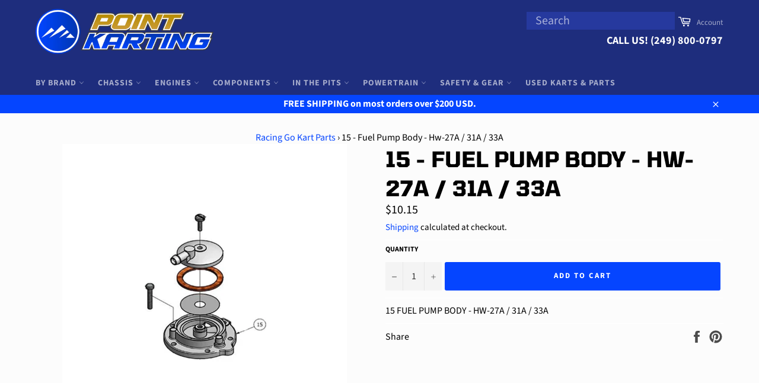

--- FILE ---
content_type: text/html; charset=utf-8
request_url: https://pointkarting.com/products/15-fuel-pump-body-hw-27a-31a-33a
body_size: 75574
content:
<!doctype html>
<html class="no-js" lang="en">
<head>
<meta name="google-site-verification" content="EEdo4de-JVJ_sOqd6Ypd7MpfTbJbRRTqkigo2B0JND0" />
  
  <!-- Global site tag (gtag.js) - Google Ads: 390218984 -->
<script async src="https://www.googletagmanager.com/gtag/js?id=AW-390218984"></script>
<script>
  window.dataLayer = window.dataLayer || [];
  function gtag(){dataLayer.push(arguments);}
  gtag('js', new Date());

  gtag('config', 'AW-390218984');
</script>
  
  <meta charset="utf-8">  
  <meta charset="utf-8">
  
  <meta http-equiv="X-UA-Compatible" content="IE=edge,chrome=1">
  
  <meta name="viewport" content="width=device-width,initial-scale=1">
  
  <meta name="theme-color" content="#1e2d7d">


  
    <link rel="shortcut icon" href="//pointkarting.com/cdn/shop/files/favicon_300x_f7c2b85c-df53-4ecd-8bc6-e439d863af9e_32x32.png?v=1739301153" type="image/png">
  

  <link rel="canonical" href="https://pointkarting.com/products/15-fuel-pump-body-hw-27a-31a-33a">
  
 <title>
  15 - Fuel Pump Body - Hw-27A / 31A / 33A &ndash; Point Karting
  </title>

  

  <!-- /snippets/social-meta-tags.liquid -->




<meta property="og:site_name" content="Point Karting">
<meta property="og:url" content="https://pointkarting.com/products/15-fuel-pump-body-hw-27a-31a-33a">
<meta property="og:title" content="15 - Fuel Pump Body - Hw-27A / 31A / 33A">
<meta property="og:type" content="product">
<meta property="og:description" content="15 FUEL PUMP BODY - HW-27A / 31A / 33A">

  <meta property="og:price:amount" content="10.15">
  <meta property="og:price:currency" content="USD">

<meta property="og:image" content="http://pointkarting.com/cdn/shop/products/141-89T_17eff519-0cba-4339-8796-9fae138f93f8_1200x1200.png?v=1665663187">
<meta property="og:image:secure_url" content="https://pointkarting.com/cdn/shop/products/141-89T_17eff519-0cba-4339-8796-9fae138f93f8_1200x1200.png?v=1665663187">


<meta name="twitter:card" content="summary_large_image">
<meta name="twitter:title" content="15 - Fuel Pump Body - Hw-27A / 31A / 33A">
<meta name="twitter:description" content="15 FUEL PUMP BODY - HW-27A / 31A / 33A">


  <script>
    document.documentElement.className = document.documentElement.className.replace('no-js', 'js');
  </script>

  <link href="//pointkarting.com/cdn/shop/t/25/assets/theme.scss.css?v=97048114455484881681765526635" rel="stylesheet" type="text/css" media="all" />
  <link href="//pointkarting.com/cdn/shop/t/25/assets/custom.css?v=77621432297398898741744919768" rel="stylesheet" type="text/css" media="all" />
  <script>
    window.theme = window.theme || {};

    theme.strings = {
      stockAvailable: "1 available",
      addToCart: "Add to Cart",
      soldOut: "Sold Out",
      unavailable: "Unavailable",
      noStockAvailable: "The item could not be added to your cart because there are not enough in stock.",
      willNotShipUntil: "Will not ship until [date]",
      willBeInStockAfter: "Will be in stock after [date]",
      totalCartDiscount: "You're saving [savings]",
      addressError: "Error looking up that address",
      addressNoResults: "No results for that address",
      addressQueryLimit: "You have exceeded the Google API usage limit. Consider upgrading to a \u003ca href=\"https:\/\/developers.google.com\/maps\/premium\/usage-limits\"\u003ePremium Plan\u003c\/a\u003e.",
      authError: "There was a problem authenticating your Google Maps API Key."
    };
  </script>

  <script src="//pointkarting.com/cdn/shop/t/25/assets/lazysizes.min.js?v=56045284683979784691744919768" async="async"></script>

  

  <script src="//pointkarting.com/cdn/shop/t/25/assets/vendor.js?v=39418018684300761971744919768" defer="defer"></script>

  
    <script>
      window.theme = window.theme || {};
      theme.moneyFormat = "${{amount}}";

    </script>
  

  <script src="//pointkarting.com/cdn/shop/t/25/assets/theme.js?v=131101934298324600721744919768" defer="defer"></script>
  <!--script src="//cdn.codeblackbelt.com/js/modules/frequently-bought-together/main.min.js?shop=pointkarting-com.myshopify.com" defer></script-->
  
  <script>window.performance && window.performance.mark && window.performance.mark('shopify.content_for_header.start');</script><meta id="shopify-digital-wallet" name="shopify-digital-wallet" content="/12486180964/digital_wallets/dialog">
<meta name="shopify-checkout-api-token" content="70d4a69eb272946d1ff26d758d8f396b">
<link rel="alternate" hreflang="x-default" href="https://pointkarting.com/products/15-fuel-pump-body-hw-27a-31a-33a">
<link rel="alternate" hreflang="en" href="https://pointkarting.com/products/15-fuel-pump-body-hw-27a-31a-33a">
<link rel="alternate" hreflang="en-CA" href="https://pointkarting.ca/products/15-fuel-pump-body-hw-27a-31a-33a">
<link rel="alternate" type="application/json+oembed" href="https://pointkarting.com/products/15-fuel-pump-body-hw-27a-31a-33a.oembed">
<script async="async" src="/checkouts/internal/preloads.js?locale=en-US"></script>
<link rel="preconnect" href="https://shop.app" crossorigin="anonymous">
<script async="async" src="https://shop.app/checkouts/internal/preloads.js?locale=en-US&shop_id=12486180964" crossorigin="anonymous"></script>
<script id="apple-pay-shop-capabilities" type="application/json">{"shopId":12486180964,"countryCode":"US","currencyCode":"USD","merchantCapabilities":["supports3DS"],"merchantId":"gid:\/\/shopify\/Shop\/12486180964","merchantName":"Point Karting","requiredBillingContactFields":["postalAddress","email","phone"],"requiredShippingContactFields":["postalAddress","email","phone"],"shippingType":"shipping","supportedNetworks":["visa","masterCard","amex","discover","elo","jcb"],"total":{"type":"pending","label":"Point Karting","amount":"1.00"},"shopifyPaymentsEnabled":true,"supportsSubscriptions":true}</script>
<script id="shopify-features" type="application/json">{"accessToken":"70d4a69eb272946d1ff26d758d8f396b","betas":["rich-media-storefront-analytics"],"domain":"pointkarting.com","predictiveSearch":true,"shopId":12486180964,"locale":"en"}</script>
<script>var Shopify = Shopify || {};
Shopify.shop = "pointkarting-com.myshopify.com";
Shopify.locale = "en";
Shopify.currency = {"active":"USD","rate":"1.0"};
Shopify.country = "US";
Shopify.theme = {"name":"venture-theme","id":136251080819,"schema_name":"Venture","schema_version":"8.0.2","theme_store_id":null,"role":"main"};
Shopify.theme.handle = "null";
Shopify.theme.style = {"id":null,"handle":null};
Shopify.cdnHost = "pointkarting.com/cdn";
Shopify.routes = Shopify.routes || {};
Shopify.routes.root = "/";</script>
<script type="module">!function(o){(o.Shopify=o.Shopify||{}).modules=!0}(window);</script>
<script>!function(o){function n(){var o=[];function n(){o.push(Array.prototype.slice.apply(arguments))}return n.q=o,n}var t=o.Shopify=o.Shopify||{};t.loadFeatures=n(),t.autoloadFeatures=n()}(window);</script>
<script>
  window.ShopifyPay = window.ShopifyPay || {};
  window.ShopifyPay.apiHost = "shop.app\/pay";
  window.ShopifyPay.redirectState = null;
</script>
<script id="shop-js-analytics" type="application/json">{"pageType":"product"}</script>
<script defer="defer" async type="module" src="//pointkarting.com/cdn/shopifycloud/shop-js/modules/v2/client.init-shop-cart-sync_BT-GjEfc.en.esm.js"></script>
<script defer="defer" async type="module" src="//pointkarting.com/cdn/shopifycloud/shop-js/modules/v2/chunk.common_D58fp_Oc.esm.js"></script>
<script defer="defer" async type="module" src="//pointkarting.com/cdn/shopifycloud/shop-js/modules/v2/chunk.modal_xMitdFEc.esm.js"></script>
<script type="module">
  await import("//pointkarting.com/cdn/shopifycloud/shop-js/modules/v2/client.init-shop-cart-sync_BT-GjEfc.en.esm.js");
await import("//pointkarting.com/cdn/shopifycloud/shop-js/modules/v2/chunk.common_D58fp_Oc.esm.js");
await import("//pointkarting.com/cdn/shopifycloud/shop-js/modules/v2/chunk.modal_xMitdFEc.esm.js");

  window.Shopify.SignInWithShop?.initShopCartSync?.({"fedCMEnabled":true,"windoidEnabled":true});

</script>
<script>
  window.Shopify = window.Shopify || {};
  if (!window.Shopify.featureAssets) window.Shopify.featureAssets = {};
  window.Shopify.featureAssets['shop-js'] = {"shop-cart-sync":["modules/v2/client.shop-cart-sync_DZOKe7Ll.en.esm.js","modules/v2/chunk.common_D58fp_Oc.esm.js","modules/v2/chunk.modal_xMitdFEc.esm.js"],"init-fed-cm":["modules/v2/client.init-fed-cm_B6oLuCjv.en.esm.js","modules/v2/chunk.common_D58fp_Oc.esm.js","modules/v2/chunk.modal_xMitdFEc.esm.js"],"shop-cash-offers":["modules/v2/client.shop-cash-offers_D2sdYoxE.en.esm.js","modules/v2/chunk.common_D58fp_Oc.esm.js","modules/v2/chunk.modal_xMitdFEc.esm.js"],"shop-login-button":["modules/v2/client.shop-login-button_QeVjl5Y3.en.esm.js","modules/v2/chunk.common_D58fp_Oc.esm.js","modules/v2/chunk.modal_xMitdFEc.esm.js"],"pay-button":["modules/v2/client.pay-button_DXTOsIq6.en.esm.js","modules/v2/chunk.common_D58fp_Oc.esm.js","modules/v2/chunk.modal_xMitdFEc.esm.js"],"shop-button":["modules/v2/client.shop-button_DQZHx9pm.en.esm.js","modules/v2/chunk.common_D58fp_Oc.esm.js","modules/v2/chunk.modal_xMitdFEc.esm.js"],"avatar":["modules/v2/client.avatar_BTnouDA3.en.esm.js"],"init-windoid":["modules/v2/client.init-windoid_CR1B-cfM.en.esm.js","modules/v2/chunk.common_D58fp_Oc.esm.js","modules/v2/chunk.modal_xMitdFEc.esm.js"],"init-shop-for-new-customer-accounts":["modules/v2/client.init-shop-for-new-customer-accounts_C_vY_xzh.en.esm.js","modules/v2/client.shop-login-button_QeVjl5Y3.en.esm.js","modules/v2/chunk.common_D58fp_Oc.esm.js","modules/v2/chunk.modal_xMitdFEc.esm.js"],"init-shop-email-lookup-coordinator":["modules/v2/client.init-shop-email-lookup-coordinator_BI7n9ZSv.en.esm.js","modules/v2/chunk.common_D58fp_Oc.esm.js","modules/v2/chunk.modal_xMitdFEc.esm.js"],"init-shop-cart-sync":["modules/v2/client.init-shop-cart-sync_BT-GjEfc.en.esm.js","modules/v2/chunk.common_D58fp_Oc.esm.js","modules/v2/chunk.modal_xMitdFEc.esm.js"],"shop-toast-manager":["modules/v2/client.shop-toast-manager_DiYdP3xc.en.esm.js","modules/v2/chunk.common_D58fp_Oc.esm.js","modules/v2/chunk.modal_xMitdFEc.esm.js"],"init-customer-accounts":["modules/v2/client.init-customer-accounts_D9ZNqS-Q.en.esm.js","modules/v2/client.shop-login-button_QeVjl5Y3.en.esm.js","modules/v2/chunk.common_D58fp_Oc.esm.js","modules/v2/chunk.modal_xMitdFEc.esm.js"],"init-customer-accounts-sign-up":["modules/v2/client.init-customer-accounts-sign-up_iGw4briv.en.esm.js","modules/v2/client.shop-login-button_QeVjl5Y3.en.esm.js","modules/v2/chunk.common_D58fp_Oc.esm.js","modules/v2/chunk.modal_xMitdFEc.esm.js"],"shop-follow-button":["modules/v2/client.shop-follow-button_CqMgW2wH.en.esm.js","modules/v2/chunk.common_D58fp_Oc.esm.js","modules/v2/chunk.modal_xMitdFEc.esm.js"],"checkout-modal":["modules/v2/client.checkout-modal_xHeaAweL.en.esm.js","modules/v2/chunk.common_D58fp_Oc.esm.js","modules/v2/chunk.modal_xMitdFEc.esm.js"],"shop-login":["modules/v2/client.shop-login_D91U-Q7h.en.esm.js","modules/v2/chunk.common_D58fp_Oc.esm.js","modules/v2/chunk.modal_xMitdFEc.esm.js"],"lead-capture":["modules/v2/client.lead-capture_BJmE1dJe.en.esm.js","modules/v2/chunk.common_D58fp_Oc.esm.js","modules/v2/chunk.modal_xMitdFEc.esm.js"],"payment-terms":["modules/v2/client.payment-terms_Ci9AEqFq.en.esm.js","modules/v2/chunk.common_D58fp_Oc.esm.js","modules/v2/chunk.modal_xMitdFEc.esm.js"]};
</script>
<script id="__st">var __st={"a":12486180964,"offset":-18000,"reqid":"f2231245-f975-4bc1-805e-7c17482882ba-1769336504","pageurl":"pointkarting.com\/products\/15-fuel-pump-body-hw-27a-31a-33a","u":"567244848502","p":"product","rtyp":"product","rid":6997854290035};</script>
<script>window.ShopifyPaypalV4VisibilityTracking = true;</script>
<script id="captcha-bootstrap">!function(){'use strict';const t='contact',e='account',n='new_comment',o=[[t,t],['blogs',n],['comments',n],[t,'customer']],c=[[e,'customer_login'],[e,'guest_login'],[e,'recover_customer_password'],[e,'create_customer']],r=t=>t.map((([t,e])=>`form[action*='/${t}']:not([data-nocaptcha='true']) input[name='form_type'][value='${e}']`)).join(','),a=t=>()=>t?[...document.querySelectorAll(t)].map((t=>t.form)):[];function s(){const t=[...o],e=r(t);return a(e)}const i='password',u='form_key',d=['recaptcha-v3-token','g-recaptcha-response','h-captcha-response',i],f=()=>{try{return window.sessionStorage}catch{return}},m='__shopify_v',_=t=>t.elements[u];function p(t,e,n=!1){try{const o=window.sessionStorage,c=JSON.parse(o.getItem(e)),{data:r}=function(t){const{data:e,action:n}=t;return t[m]||n?{data:e,action:n}:{data:t,action:n}}(c);for(const[e,n]of Object.entries(r))t.elements[e]&&(t.elements[e].value=n);n&&o.removeItem(e)}catch(o){console.error('form repopulation failed',{error:o})}}const l='form_type',E='cptcha';function T(t){t.dataset[E]=!0}const w=window,h=w.document,L='Shopify',v='ce_forms',y='captcha';let A=!1;((t,e)=>{const n=(g='f06e6c50-85a8-45c8-87d0-21a2b65856fe',I='https://cdn.shopify.com/shopifycloud/storefront-forms-hcaptcha/ce_storefront_forms_captcha_hcaptcha.v1.5.2.iife.js',D={infoText:'Protected by hCaptcha',privacyText:'Privacy',termsText:'Terms'},(t,e,n)=>{const o=w[L][v],c=o.bindForm;if(c)return c(t,g,e,D).then(n);var r;o.q.push([[t,g,e,D],n]),r=I,A||(h.body.append(Object.assign(h.createElement('script'),{id:'captcha-provider',async:!0,src:r})),A=!0)});var g,I,D;w[L]=w[L]||{},w[L][v]=w[L][v]||{},w[L][v].q=[],w[L][y]=w[L][y]||{},w[L][y].protect=function(t,e){n(t,void 0,e),T(t)},Object.freeze(w[L][y]),function(t,e,n,w,h,L){const[v,y,A,g]=function(t,e,n){const i=e?o:[],u=t?c:[],d=[...i,...u],f=r(d),m=r(i),_=r(d.filter((([t,e])=>n.includes(e))));return[a(f),a(m),a(_),s()]}(w,h,L),I=t=>{const e=t.target;return e instanceof HTMLFormElement?e:e&&e.form},D=t=>v().includes(t);t.addEventListener('submit',(t=>{const e=I(t);if(!e)return;const n=D(e)&&!e.dataset.hcaptchaBound&&!e.dataset.recaptchaBound,o=_(e),c=g().includes(e)&&(!o||!o.value);(n||c)&&t.preventDefault(),c&&!n&&(function(t){try{if(!f())return;!function(t){const e=f();if(!e)return;const n=_(t);if(!n)return;const o=n.value;o&&e.removeItem(o)}(t);const e=Array.from(Array(32),(()=>Math.random().toString(36)[2])).join('');!function(t,e){_(t)||t.append(Object.assign(document.createElement('input'),{type:'hidden',name:u})),t.elements[u].value=e}(t,e),function(t,e){const n=f();if(!n)return;const o=[...t.querySelectorAll(`input[type='${i}']`)].map((({name:t})=>t)),c=[...d,...o],r={};for(const[a,s]of new FormData(t).entries())c.includes(a)||(r[a]=s);n.setItem(e,JSON.stringify({[m]:1,action:t.action,data:r}))}(t,e)}catch(e){console.error('failed to persist form',e)}}(e),e.submit())}));const S=(t,e)=>{t&&!t.dataset[E]&&(n(t,e.some((e=>e===t))),T(t))};for(const o of['focusin','change'])t.addEventListener(o,(t=>{const e=I(t);D(e)&&S(e,y())}));const B=e.get('form_key'),M=e.get(l),P=B&&M;t.addEventListener('DOMContentLoaded',(()=>{const t=y();if(P)for(const e of t)e.elements[l].value===M&&p(e,B);[...new Set([...A(),...v().filter((t=>'true'===t.dataset.shopifyCaptcha))])].forEach((e=>S(e,t)))}))}(h,new URLSearchParams(w.location.search),n,t,e,['guest_login'])})(!0,!0)}();</script>
<script integrity="sha256-4kQ18oKyAcykRKYeNunJcIwy7WH5gtpwJnB7kiuLZ1E=" data-source-attribution="shopify.loadfeatures" defer="defer" src="//pointkarting.com/cdn/shopifycloud/storefront/assets/storefront/load_feature-a0a9edcb.js" crossorigin="anonymous"></script>
<script crossorigin="anonymous" defer="defer" src="//pointkarting.com/cdn/shopifycloud/storefront/assets/shopify_pay/storefront-65b4c6d7.js?v=20250812"></script>
<script data-source-attribution="shopify.dynamic_checkout.dynamic.init">var Shopify=Shopify||{};Shopify.PaymentButton=Shopify.PaymentButton||{isStorefrontPortableWallets:!0,init:function(){window.Shopify.PaymentButton.init=function(){};var t=document.createElement("script");t.src="https://pointkarting.com/cdn/shopifycloud/portable-wallets/latest/portable-wallets.en.js",t.type="module",document.head.appendChild(t)}};
</script>
<script data-source-attribution="shopify.dynamic_checkout.buyer_consent">
  function portableWalletsHideBuyerConsent(e){var t=document.getElementById("shopify-buyer-consent"),n=document.getElementById("shopify-subscription-policy-button");t&&n&&(t.classList.add("hidden"),t.setAttribute("aria-hidden","true"),n.removeEventListener("click",e))}function portableWalletsShowBuyerConsent(e){var t=document.getElementById("shopify-buyer-consent"),n=document.getElementById("shopify-subscription-policy-button");t&&n&&(t.classList.remove("hidden"),t.removeAttribute("aria-hidden"),n.addEventListener("click",e))}window.Shopify?.PaymentButton&&(window.Shopify.PaymentButton.hideBuyerConsent=portableWalletsHideBuyerConsent,window.Shopify.PaymentButton.showBuyerConsent=portableWalletsShowBuyerConsent);
</script>
<script data-source-attribution="shopify.dynamic_checkout.cart.bootstrap">document.addEventListener("DOMContentLoaded",(function(){function t(){return document.querySelector("shopify-accelerated-checkout-cart, shopify-accelerated-checkout")}if(t())Shopify.PaymentButton.init();else{new MutationObserver((function(e,n){t()&&(Shopify.PaymentButton.init(),n.disconnect())})).observe(document.body,{childList:!0,subtree:!0})}}));
</script>
<script id='scb4127' type='text/javascript' async='' src='https://pointkarting.com/cdn/shopifycloud/privacy-banner/storefront-banner.js'></script><link id="shopify-accelerated-checkout-styles" rel="stylesheet" media="screen" href="https://pointkarting.com/cdn/shopifycloud/portable-wallets/latest/accelerated-checkout-backwards-compat.css" crossorigin="anonymous">
<style id="shopify-accelerated-checkout-cart">
        #shopify-buyer-consent {
  margin-top: 1em;
  display: inline-block;
  width: 100%;
}

#shopify-buyer-consent.hidden {
  display: none;
}

#shopify-subscription-policy-button {
  background: none;
  border: none;
  padding: 0;
  text-decoration: underline;
  font-size: inherit;
  cursor: pointer;
}

#shopify-subscription-policy-button::before {
  box-shadow: none;
}

      </style>

<script>window.performance && window.performance.mark && window.performance.mark('shopify.content_for_header.end');</script>
  <meta name="google-site-verification" content="googlee0cb99acf80d9a02.html" />

<meta name="google-site-verification" content="5r7EKF97xe1sPMTLbBC2NE_gxGAHNBVWDc4ek9-HzEI" />

  <!-- "snippets/bookthatapp-widgets.liquid" was not rendered, the associated app was uninstalled -->

<!--begin-boost-pfs-filter-css-->
  <link rel="preload stylesheet" href="//pointkarting.com/cdn/shop/t/25/assets/boost-pfs-instant-search.scss.css?v=184461736141811600691744919790" as="style"><link href="//pointkarting.com/cdn/shop/t/25/assets/boost-pfs-custom.scss.css?v=1686868431519452581744919790" rel="stylesheet" type="text/css" media="all" />

<!--end-boost-pfs-filter-css-->

<meta name="google-site-verification" content="5r7EKF97xe1sPMTLbBC2NE_gxGAHNBVWDc4ek9-HzEI" />

<script>
    
    
    
    
    var gsf_conversion_data = {page_type : 'product', event : 'view_item', data : {product_data : [{variant_id : 40511875743859, product_id : 6997854290035, name : "15 - Fuel Pump Body - Hw-27A / 31A / 33A", price : "10.15", currency : "USD", sku : "141-89T-X30-TILLOTSON", brand : "IAME", variant : "Default Title", category : "", quantity : "0" }], total_price : "10.15", shop_currency : "USD"}};
    
</script>
<!-- BEGIN app block: shopify://apps/frequently-bought/blocks/app-embed-block/b1a8cbea-c844-4842-9529-7c62dbab1b1f --><script>
    window.codeblackbelt = window.codeblackbelt || {};
    window.codeblackbelt.shop = window.codeblackbelt.shop || 'pointkarting-com.myshopify.com';
    
        window.codeblackbelt.productId = 6997854290035;</script><script src="//cdn.codeblackbelt.com/widgets/frequently-bought-together/main.min.js?version=2026012505-0500" async></script>
 <!-- END app block --><!-- BEGIN app block: shopify://apps/boost-ai-search-filter/blocks/instant-search-app-embedded/7fc998ae-a150-4367-bab8-505d8a4503f7 --><script type="text/javascript">(function a(){!window.boostWidgetIntegration&&(window.boostWidgetIntegration={});const b=window.boostWidgetIntegration;!b.taeSettings&&(b.taeSettings={});const c=b.taeSettings;c.instantSearch={enabled:!0}})()</script><!-- END app block --><!-- BEGIN app block: shopify://apps/instafeed/blocks/head-block/c447db20-095d-4a10-9725-b5977662c9d5 --><link rel="preconnect" href="https://cdn.nfcube.com/">
<link rel="preconnect" href="https://scontent.cdninstagram.com/">


  <script>
    document.addEventListener('DOMContentLoaded', function () {
      let instafeedScript = document.createElement('script');

      
        instafeedScript.src = 'https://storage.nfcube.com/instafeed-a45f6312dbbabf79e4e93c503f8e2edd.js';
      

      document.body.appendChild(instafeedScript);
    });
  </script>





<!-- END app block --><!-- BEGIN app block: shopify://apps/avis-product-options/blocks/avisplus-product-options/e076618e-4c9c-447f-ad6d-4f1577799c29 -->


<script>
    window.OpusNoShadowRoot=true;
    window.apo_js_loaded={options:!1,style_collection:!1,style_product:!1,minicart:!1};
    window.ap_front_settings = {
      root_api:"https://apo-api.avisplus.io/",
      check_on: {add_to_cart: false, check_out: false},
      page_type: "product",
      shop_id: "12486180964",
      money_format: "${{amount}}",
      money_with_currency_format: "${{amount}} USD",
      icon_tooltip: "https://cdn.shopify.com/extensions/019bf379-6dfa-7be9-9af1-41722228aacb/avis-options-v1.7.138.3/assets/tooltip.svg",
      currency_code: '',
      url_jquery: "https://cdn.shopify.com/extensions/019bf379-6dfa-7be9-9af1-41722228aacb/avis-options-v1.7.138.3/assets/jquery-3.6.0.min.js",
      theme_name: "",
      customer: null ,
      customer_order_count: ``,
      curCountryCode: `US`,
      url_css_date: "https://cdn.shopify.com/extensions/019bf379-6dfa-7be9-9af1-41722228aacb/avis-options-v1.7.138.3/assets/apo-date.min.css",
      url_css_main_v1: "https://cdn.shopify.com/extensions/019bf379-6dfa-7be9-9af1-41722228aacb/avis-options-v1.7.138.3/assets/apo-product-options_v1.min.css",
      url_css_main_v2: "https://cdn.shopify.com/extensions/019bf379-6dfa-7be9-9af1-41722228aacb/avis-options-v1.7.138.3/assets/apo-product-options_v2.min.css",
      joinAddCharge: "|",
      cart_collections: [],
      inventories: {},
      product_info: {
        product: {"id":6997854290035,"title":"15 - Fuel Pump Body - Hw-27A \/ 31A \/ 33A","handle":"15-fuel-pump-body-hw-27a-31a-33a","description":"\u003cp\u003e15 FUEL PUMP BODY - HW-27A \/ 31A \/ 33A\u003c\/p\u003e","published_at":"2023-10-13T11:01:45-04:00","created_at":"2022-10-13T02:31:18-04:00","vendor":"IAME","type":"","tags":["Tillotson HW-27A","X30"],"price":1015,"price_min":1015,"price_max":1015,"available":true,"price_varies":false,"compare_at_price":null,"compare_at_price_min":0,"compare_at_price_max":0,"compare_at_price_varies":false,"variants":[{"id":40511875743859,"title":"Default Title","option1":"Default Title","option2":null,"option3":null,"sku":"141-89T-X30-TILLOTSON","requires_shipping":true,"taxable":true,"featured_image":null,"available":true,"name":"15 - Fuel Pump Body - Hw-27A \/ 31A \/ 33A","public_title":null,"options":["Default Title"],"price":1015,"weight":0,"compare_at_price":null,"inventory_management":null,"barcode":"75743859","requires_selling_plan":false,"selling_plan_allocations":[]}],"images":["\/\/pointkarting.com\/cdn\/shop\/products\/141-89T_17eff519-0cba-4339-8796-9fae138f93f8.png?v=1665663187"],"featured_image":"\/\/pointkarting.com\/cdn\/shop\/products\/141-89T_17eff519-0cba-4339-8796-9fae138f93f8.png?v=1665663187","options":["Title"],"media":[{"alt":"141-89T-X30-TILLOTSON-Tillotson-HW-27A-15-fuel-pump-body-hw-27a-31a-33a","id":23310719320179,"position":1,"preview_image":{"aspect_ratio":1.0,"height":1080,"width":1080,"src":"\/\/pointkarting.com\/cdn\/shop\/products\/141-89T_17eff519-0cba-4339-8796-9fae138f93f8.png?v=1665663187"},"aspect_ratio":1.0,"height":1080,"media_type":"image","src":"\/\/pointkarting.com\/cdn\/shop\/products\/141-89T_17eff519-0cba-4339-8796-9fae138f93f8.png?v=1665663187","width":1080}],"requires_selling_plan":false,"selling_plan_groups":[],"content":"\u003cp\u003e15 FUEL PUMP BODY - HW-27A \/ 31A \/ 33A\u003c\/p\u003e"},
        product_id: `6997854290035`,
        collections: []
      },
    };
  window.avisConfigs = window.ap_front_settings;window.ap_front_settings.product_info.collections.push({id: '84107591780', title: "IAME"});window.ap_front_settings.product_info.collections.push({id: '276303577203', title: "X30 Tillotson HW-27A"});window.ap_front_settings.config = {};
    window.ap_front_settings.config.app_v = 'v2,v3,v3';
    window.apoThemeConfigs = null;
    window.ap_front_settings.config["optionset"]=[];
    window.apoOptionLocales = {options:null, config: null, version: "2025-01", avisOptions:{}, avisSettings:{}, locale:"en"};
    window.apoOptionLocales.convertLocales = function (locale) {
        var localeUpper = locale.toUpperCase();
        return ["PT-BR","PT-PT", "ZH-CN","ZH-TW"].includes(localeUpper) ? localeUpper.replace("-", "_") : localeUpper.match(/^[a-zA-Z]{2}-[a-zA-Z]{2}$/) ? localeUpper.substring(0, 2) : localeUpper;
    };var styleOptions = [];
    var avisListLocales = {};
    var listKeyMeta = [];
    var AvisOptionsData = AvisOptionsData || {};
        window.ap_front_settings.config['config_app'] =  {"enabled":"true","show_cart_discount":false,"shop_id":12486180964,"text_price_add":"","text_customization_cost_for":"","text_alert_text_input":"","text_alert_number_input":"","text_alert_checkbox_radio_swatches_input":"","text_alert_text_select":"","dynamic_checkout_notification":"","text_alert_switch":"","text_alert_color_picker":"","text_alert_validate_phone":"","text_alert_validate_email":"","text_alert_validate_only_letters":"","text_alert_validate_only_letters_number":"","text_file_upload_button":"","text_alert_file_upload":"","customize_alert_required_min_selections":"","text_edit_options_cart":"","text_cancel_edit_options_cart":"","text_save_changes_edit_options_cart":"","show_watermark_on_product_page":true,"use_css_version":"v2","customize_options":{},"history_create_at":"2024-12-17T22:26:31.338Z","hide_hover_img_swatches":true,"shopify_option":{"setting":{"s_show_product_page":true,"s_show_collection_page":false,"s_show_button_addcart":false,"s_is_addcart_ajax":false,"s_show_option_name_product":true,"s_show_option_name_collection":true,"s_show_limit_number_swatch":false,"s_limit_number_swatch":5,"s_show_tooltip_collection":true,"s_show_tooltip_product":true},"localization":{}},"theme_key":null,"appPlan":"FREE","is_addcharge_apo_option":true,"is_quantity_start_zero":true,"validate_settings":"inline"};
        window.apoOptionLocales.config = {"primary_locale":"en","storefront_connect":"60b0ad0e2209547814e744fcb8dae167"};// Option setsAvisOptionsData.listKeyButtonAddCart=["xo-cart-add > button.xo-btn","div.paymentButtonsWrapper button.product--add-to-cart-button",'button[type="submit"].smi-button-add-cart',"#product-form .cm_add-to-package.product-form__cart-submit[type='submit']","gp-button button.gp-button-atc","#product-add-to-cart.btn",".product-submit.action-button.submit",".product-form__add-button.button.button--primary[data-hero-id]:not(button[data-hero-hidden])","button.product-form__submit:not(.gPreorderHidden)",".form-ops-upsells-with-avis button[id^='opus-submit-upsells-avis-']",".product-submit input.spice-submit-button",'form div[class="mb-2 md:mb-3"] button[type="submit"]:not(.spr-button):not(.apo-exclude)','button[id*="rfq-btn"]','button[id*="AddToCart"]','button[id*="add-to-cart"]','button[id*="addToCart"]',"button.product-form__cart-submit[data-add-to-cart]",'a[id*="AddToCart"]','a[id*="addToCart"]',".product__add-to-cart-button",".product-form--atc-button",".product-form__cart-submit",".product-buy-buttons--cta",".btn--add-to-cart",".button-cart","button.add-to-cart-btn",".add-to-cart-button","button--addToCart","button[type=submit].single_add_to_cart_button","[data-product-add]",'button[data-pf-type*="ProductATC"]',"[name=add]:not([type=normal])","[type=submit]:not(.spr-button):not(.apo-exclude):not(.hidden-cart-btn)",".lh-buy-now",".qview-btn-addtocart",".ajax-submit.action_button.add_to_cart",".action_button.add_to_cart",".atc-btn-container .add_to_cart",".add_to_cart",".button.ajax-submit.action_button",".action_button.add_to_cart",".action_button.add_to_cart",".btn-addtocart",".product-form__submit",".product-form__add-button:not(.hidden-cart-btn)",".product-form--add-to-cart",".btn--subtle-hover","#product-add-to-cart","#AddToCart",".button--large",".AddtoCart","button[type='button'][data-action='add-to-cart']","product-form.product-form button.product-form__submit",".quantity-submit-row__submit button","button.add-to-cart:not(.rfq-btn)"];
  AvisOptionsData.listKeyButtonAddCart_2=["form[id*='product-form-sticky-template'] button[id*='x-atc-button-sticky-template']", "button#product-sticky-add-to-cart", ".dbtfy-sticky-addtocart .dbtfy-sticky-addtocart__button", ".product-sticky-form__variant > button", "#product-form-sticky-atc-bar button.product-form__submit", "sticky-atc-bar button.f-product-form__submit", ".add_to_cart_holder #AddToCartSticky.single-add-to-cart-button",".sticky-atc__buttons button.add-to-cart", ".product-sticky-form__variant>button", "xo-cart-add > button.xo-btn",".sticky-atc__button button", "button#button-cart-sticky", "sticky-atc button.main-product-atc" ,"gp-button button.gp-button-atc[aria-label='Add to cart']","sticky-atc button.m-add-to-cart", "div.paymentButtonsWrapper button.product--add-to-cart-button","input.btn-sticky-add-to-cart[data-sticky-btn-addtocart][type='submit']","#bundle-sticky_submit","product-sticky-bar buy-buttons button.button","input[data-btn-addtocart][type='submit'][name='add']", ".sticky-cart__form .product-form__submit[name='add']"];
  AvisOptionsData.listKeyMeta = listKeyMeta;  let avisFunction = "avis,avis_filter_js,product_option:100,not_shopify_collection";
      if (avisFunction){
        let limitProduct = avisFunction.split(',').find(e => e && e.indexOf("product_option") > -1);
        AvisOptionsData.limit_product = limitProduct;
      }AvisOptionsData.not_show_collection_page = true;
      var AvisOptionsConfig = {
        key_cart_order:"_apo_order",
        key_cart_option: "_apo_option",
        featured_product: [],
        mini_carts: [],
        list_language: [["Color", "Cor"],["Size", "Tamanho","Tamaño"],["Inlay", "インレー","박아 넣다"],["Metal", "金属","금속"],["Size (US)", "サイズ (米国)","사이즈(미국)"],
        ],
        list_language_values: [
            ["Black Diamonds", "ブラックダイヤモンド","블랙 다이아몬드"],
            ["Customisation (Chat with us)", "カスタマイズ（チャットでご相談ください）","맞춤화(채팅)"],
            ["White Diamonds","ホワイトダイヤモンド","화이트 다이아몬드"],
            ["Yellow Diamond & White Diamonds","イエロー ダイヤモンド & ホワイト ダイヤモンド","옐로우 다이아몬드 & 화이트 다이아몬드"],
            ["Black Diamond & White Diamond","ブラックダイヤモンド＆ホワイトダイヤモンド","블랙 다이아몬드 & 화이트 다이아몬드"],
            ["Blue Diamonds","ブルーダイヤモンド","블루 다이아몬드"]
        ],
        productVariantPriceCssHide: "",
        priceMod: null
      };

      AvisOptionsConfig["is_merge_ac_cart"] = window.ap_front_settings.config?.config_app?.cart_page?.display_addon_cart === "merge" || window.ap_front_settings.shop_id === "89229132117";
      AvisOptionsConfig["show_edit_options"] = window.ap_front_settings.config?.config_app?.cart_page?.edit_options ?? false;
      AvisOptionsConfig["text_edit_options"] = window.ap_front_settings.config?.config_app?.text_edit_options_cart ?? "Edit options";
      
      if (AvisOptionsConfig["is_merge_ac_cart"])
      {
        let styleCss = document.createElement("style");
        styleCss.innerHTML = `.apo-cart-item, .apo-cart-item-mini{display: none !important;}`;
        document.head.insertBefore(styleCss, document.head.firstChild);
      }
      
      var AvisStyleOptions = {
        page: "product",
        shop: {
            name: "Point Karting",
            url: "https://pointkarting.com",
            domain: "pointkarting.com"
        },
        cur_locale: 'en',
        locale:'en',
        moneyFormat: "${{amount}}",
        product: {"id":6997854290035,"title":"15 - Fuel Pump Body - Hw-27A \/ 31A \/ 33A","handle":"15-fuel-pump-body-hw-27a-31a-33a","description":"\u003cp\u003e15 FUEL PUMP BODY - HW-27A \/ 31A \/ 33A\u003c\/p\u003e","published_at":"2023-10-13T11:01:45-04:00","created_at":"2022-10-13T02:31:18-04:00","vendor":"IAME","type":"","tags":["Tillotson HW-27A","X30"],"price":1015,"price_min":1015,"price_max":1015,"available":true,"price_varies":false,"compare_at_price":null,"compare_at_price_min":0,"compare_at_price_max":0,"compare_at_price_varies":false,"variants":[{"id":40511875743859,"title":"Default Title","option1":"Default Title","option2":null,"option3":null,"sku":"141-89T-X30-TILLOTSON","requires_shipping":true,"taxable":true,"featured_image":null,"available":true,"name":"15 - Fuel Pump Body - Hw-27A \/ 31A \/ 33A","public_title":null,"options":["Default Title"],"price":1015,"weight":0,"compare_at_price":null,"inventory_management":null,"barcode":"75743859","requires_selling_plan":false,"selling_plan_allocations":[]}],"images":["\/\/pointkarting.com\/cdn\/shop\/products\/141-89T_17eff519-0cba-4339-8796-9fae138f93f8.png?v=1665663187"],"featured_image":"\/\/pointkarting.com\/cdn\/shop\/products\/141-89T_17eff519-0cba-4339-8796-9fae138f93f8.png?v=1665663187","options":["Title"],"media":[{"alt":"141-89T-X30-TILLOTSON-Tillotson-HW-27A-15-fuel-pump-body-hw-27a-31a-33a","id":23310719320179,"position":1,"preview_image":{"aspect_ratio":1.0,"height":1080,"width":1080,"src":"\/\/pointkarting.com\/cdn\/shop\/products\/141-89T_17eff519-0cba-4339-8796-9fae138f93f8.png?v=1665663187"},"aspect_ratio":1.0,"height":1080,"media_type":"image","src":"\/\/pointkarting.com\/cdn\/shop\/products\/141-89T_17eff519-0cba-4339-8796-9fae138f93f8.png?v=1665663187","width":1080}],"requires_selling_plan":false,"selling_plan_groups":[],"content":"\u003cp\u003e15 FUEL PUMP BODY - HW-27A \/ 31A \/ 33A\u003c\/p\u003e"},
        curVariant: {"id":40511875743859,"title":"Default Title","option1":"Default Title","option2":null,"option3":null,"sku":"141-89T-X30-TILLOTSON","requires_shipping":true,"taxable":true,"featured_image":null,"available":true,"name":"15 - Fuel Pump Body - Hw-27A \/ 31A \/ 33A","public_title":null,"options":["Default Title"],"price":1015,"weight":0,"compare_at_price":null,"inventory_management":null,"barcode":"75743859","requires_selling_plan":false,"selling_plan_allocations":[]},
        has_only_default_variant: true ,
        options_with_values: [{"name":"Title","position":1,"values":["Default Title"]}],
        show_option_name: true,
        sort_option: false,
        product_ids_option: [],
        plan: window.ap_front_settings.config['config_app'] ? window.ap_front_settings.config['config_app'].appPlan : null,
      }; AvisStyleOptions.currency = "USD"; 
      if (!AvisStyleOptions.product_ids_option) AvisStyleOptions.product_ids_option = [];
      AvisStyleOptions.style_options = styleOptions;
      AvisStyleOptions.rootExtension = {
      };
      AvisStyleOptions.themeQuickview = ["Kalles", "Unsen", "Sense", "Refresh"];
      AvisStyleOptions.themeSetintervalCollection = ["Kalles", "Unsen", "Sense", "Refresh", "mega-digital"];
      AvisStyleOptions.selectors = {
        priceCollectionSelector: '.price, .product-price, .productitem--price, .product-item-price, p.color--primary-meta.m0.font-size--sm.line-height--4.wd--font-size--m.wd--line-height--4, p.color--primary-accent.m0.font-size--sm.line-height--4.wd--font-size--m.wd--line-height--4, .money-styling, .card__price, .product-card__price, .product__prices, .grid-product__price-wrap, .product-item--price, .grid-link__meta, .prod-price, .product-grid--price, .product-item__price, .product-list-item-price, .grid-product__price, .product_image_caption span, .price_wrapper',
        productThumbnailsImageSelector: ['.swiper-thumbnails-main-container .swiper-slide','.product-gallery__thumbnail_item','.product-thumbs .product-single__thumbnails-item','.swiper-wrapper .swiper-slide','.gallery-thumbs [class*="gallery-thumbs__image-"]','.product-gallery__thumbnails .product-gallery__thumbnail','.thumbnails__thumbs .thumb--media-image','.product-area__thumbs__thumb','.thumb-slider-slides .product-single__thumbnails-item','.product-image-container .product_image','.product__thumbnail-list-inner .product__thumbnail-item','ul#ProductThumbs-product-template li','[data-product-thumbs] .media__thumb','.product-single__thumbnail-item','.product-single__thumbnails .product-single__thumbnail','.product-gallery--navigation .product-gallery--media-thumbnail','.thumbnails .product-thumbnail-wrap','.product-media--thumbs .product-media--thumb-container','.product-single__photo__nav__dots .slick-dots li','.gallery-navigation--scroller .product-gallery--media-thumbnail','.product__thumbnail-list .product__thumbnail-item','.thumbnails .thumbnail','.product__slides-navigation-container .product__slides-navigation','.productImgSlider-nav .product-single__media-thumb','slideshow-thumbnails [class*="slideshow-thumbnails-item"]','.product__thumbs--scroller .product__thumb-item','.product__thumbnails .md--up--flex--auto','.product-detail__thumbnails .product-detail__thumbnail','.media__thumb__wrapper .media__thumb','.thumbnails .image','.thumbs-holder .thumb','.product_thumbnail-list .product_thumbnail','.product-gallery__thumbnail-list .product-gallery__thumbnail','.product__thumbs .product__thumb-item','.product-media-nav .product-media-nav-item','.product-thumbnails .product-thumbnails__item','.product-page--grid .product-media--wrapper','.product-gallery__thumb-slides .product-single__thumbnails-item','.product-gallery__media-list .product-gallery__media-list-item','.product-gallery-navigation__thumbnails .product-gallery__navigation-thumbnail','.thumbnail-list .thumbnail-list__item','#product-images .product-image','#product-thumbnails .product-thumbnail','.main-product__media-thumbs-list .main-product__media-thumbs-item','.main-product__media-list .main-product__media-item','.product-thumbnail-list-item','.product-thumbnail-slider [data-name="slide"]', '.product-gallery--media-thumbnail', '.product-single__thumbnails .swiper-slide', '.product-medias__thumbnail', '.thumbnail-list__item', '.product-single__thumbnails .product-single__thumbnails-item', '.thumbs .thumb', '.product-gallery .thumbnails .thumbnail', '.product-thumbnails .product-thumbnail', '.product__thumbnails .product-flickity__slides .nine-twelfths.md--up--one-whole', '#thumblist .thumb_item', '#ProductThumbs-product-template li', '#product-image-thumbnails li', '.product-gallery--navigation .product-gallery--thumbnail-trigger', '#product-thumbnails li', '.productimages .thumbs ul li', '#product-photos .thumbnails a', '.product-single__thumbnails .product-single__thumbnail-item', '.product-single__thumbnails .thumbnail-wrapper.grid__item', '.product-photo-thumbs .grid-item', '#product-thumbnails-product-template .thumbnails .thumbnail-gallery-item', '.product__slideshow--nav img', '.product__thumbs--beside .product__thumb-item', '.product-thumbnails .product-slideshow-pagination-item', '.productThumbs li', '.product_slider .flex-control-thumbs li', '#product-photos .thumb_product', '.product-images .product-thumbnails img', '.Product__SlideshowNavScroller .Product__SlideshowNavImage', '#image-block .flex-control-thumbs li', '.product-detail .gallery .thumbnails a', '.product__thumbnails .product__thumbnail', '.product_gallery_nav .gallery-cell', '.product-single__photo .slick-dots li', 'ul#ProductThumbs li.grid__item', 'html.product .secondary-images .secondary-image', '#product-area .pager .wrap.thumb', '.product-single__thumbnails .product-single__media-wrapper', '.product--stacked .product__media-list .product__media-item', '.product--columns .product__media-list .product__media-item'],
        singleOptionSelector: 'variant-radios-page fieldset, .product-page-info__variants select, .product-block[data-dynamic-variants-enabled], .product-content-wrapper .product_variant_options,.option-selectors,.wetheme-dropdown__select,.single-option-selector, select[data-single-option-selector], .pretty-select select:not(.replaced), .select-wrapper select, .selector-wrapper:not(.has-pretty-select) select, .product-form__select .form__input--select',
        selectOptionDetail: `.main-product__size,.x-variant-picker, .swatch_options ,dm-variant-selects, variant-radios-page, div[data-product-options][data-block-id="options"], .dbtfy-variant-picker, .hdt-product-info__item hdt-variant-picker, gp-product-variants, product-options, variant-radios-detail, .beae-variant-wrapper, block-variant-picker, .maxus-productdetail__options, .product-form product-variants:not(.product-sticky-form__variants), .options-selection__select-wrapper,.ProductForm__Variants,product-options-root,product-variant-selector,.product-form__controls-group--options,.option-selectors,.product__swatches,.pf-option-swatches,.option-values,.option-header,.product-variant-picker-block,.product-details__option-wrapper,.tt-swatches-container,.form-options,product-variants:not(.product-sticky-form__variants),.selectorVariants,.variants:not(.product-form):not([action="/cart/add"]),.product__variants__wrap,.g-variant-selector,.swatches,.pf-variant-radio,.radio-wrapper,.gf_variants-wrapper,.product-form--variants,variant-radios,.vario-variant-wrapper,#nt_variations,variant-selects,.pf-variant-select,.pf-variant-label,.product-single__swatches,.product-form__controls-group-options,.product-form-option,.swatches-type-products,.form-field.form-options,.swatch,form:not(.sticky-atc-form) div:not(.no-js) select[name="id"]:not(.original-selector),.tt-product-head__options,.variant-wrapper,.swatches-wrapper,.swatches__container,.product-form__controls-group:nth-child(1):not(.product-form__controls-group--submit),.product-swatches,#product-options .product-swatches, form#AddToCartForm > .swatch, .product-form--alt .form-field.form-options, .materialize-select, .product-form__select, .product-single__meta .radio-wrapper.product-form__item, .product__form-wrapper .product-form__item:not(.product-form__quantity-selector),.product-form .product-form__item:not(.product-form__quantity-selector,.product-form__item--quantity,.product-form__item--submit,.product-form__quantity), .variations .product-attribute, .product-details-wrapper .inline-field-wrapper, .product-single__form .variant-wrapper, .product__info .product__form .product__variants .form__control, .variant-group .variant-group-multiple, .card__section form[action*="/cart/add"] .product-form__variants,.yv-main-product-detail .product-option-selector, .f-product-single__block--variant_picker, .js-enabled.product__option[data-product-option], product-selector.main-product__selector, .product__form-container .product__variants-select, .product-single__box__block--variant_picker, .product-form-grid.product-form-grid-select .select-header, .product-form-grid.product-form-grid-select .select-wrapper, .product-form__variants .product-form__option, .product__details .product__controls-group .product__option, .product-info__variant-picker, .product__variant-picker.product-options, .variant-group, .t4s-swatch.t4s-color-mode__color, .t4s-swatch, .t4s-form__product .t4s-swatch.t4s-selector-mode__block-round2, .product__form .product-options .select-wrapper, .product__form .product-options .selected-text, form.td-product-form__form fieldset.td-product-form__option, .product-detail__options.row, .product-info [data-block-type="variant-picker"], #product-content .product-options.list-unstyled, variant-picker, .product__block__variants, .product-attributes.swatch, variant-radios.product-option, .product__variants, div[data-pf-type="ProductVariantSwatches"], .product__selectors, .g--option-theme.w-full, div[data-product-option][data-product-option-color], .selector-wrapper .single-option-selector, .product-page-info__options, sht-variant-radios, .ecom-element.ecom-product-single.ecom-product-single__variant-picker .ecom-product-single__variant-picker-container, variant-selection, div[data-node-type="add-to-cart-option-list"], loess-variant-picker, .product-content-wrapper .product_variant_options,div.productView-variants variant-selects, product-block-variant-selector, .f8pr-variant-selection, div[id*=__variant_picker],[class*='--variant_picker'] .product__variants-swatches`,
        btnValidationAddtocart: '#shopify_add_to_cart,.product-form .btn-cart,.js-product-button-add-to-cart,.shopify-product-form .btn-addtocart,#product-add-to-cart,.shopify-product-form .add_to_cart,.product-details__add-to-cart-button,.shopify-product-form .product-submit,.product-form__cart-buttons,.shopify-product-form input[type="submit"],.js-product-form button[type="submit"],form.product-purchase-form button[type="submit"],#addToCart,#AddToCart,[data-btn-type="add-to-cart"],.default-cart-button__button,.shopify-product-form button[data-add-to-cart],form[data-product-form] .add-to-cart-btn,.product__submit__add,.product-form .add-to-cart-button,.product-form__cart-submit,.shopify-product-form button[data-product-add],#AddToCart--product-template,.product-buy-buttons--cta,.product-form__add-btn,form[data-type="add-to-cart-form"] .product__add-to-cart,.productForm .productForm-submit,.ProductForm__AddToCart,.shopify-product-form .btn--add-to-cart,.ajax-product-form button[data-add-to-cart],.shopify-product-form .product__submit__add,form[data-product-form] .add-to-cart,.product-form .product__submit__add,.shopify-product-form button[type="submit"][data-add-button],.product-form .product-form__add-button,.product-form__submit,.product-single__form .add-to-cart,form#AddToCartForm button#AddToCart,form.shopify-product-form button.add-to-cart,form[action*="/cart/add"] [name="add"],form[action*="/cart/add"] button#AddToCartDesk, form[data-product-form] button[data-product-add], .product-form--atc-button[data-product-atc], .globo-validationForm, button.single_add_to_cart_button, input#AddToCart-product-template, button[data-action="add-to-cart"], .product-details-wrapper .add-to-cart input, form.product-menu-form .product-menu-button[data-product-menu-button-atc], .product-add input#AddToCart, #product-content #add-to-cart #addToCart, .product-form-submit-wrap .add-to-cart-button, .productForm-block .productForm-submit, .btn-wrapper-c .add, .product-submit input.add-to-cart, .form-element-quantity-submit .form-element-submit-button, .quantity-submit-row__submit input, form#AddToCartForm .product-add input#addToCart, .product__form .product__add-to-cart, #product-description form .product-add .add, .product-add input.button.product-add-available, .globo__validation-default, #product-area .product-details-wrapper .options .selector-wrapper .submit,.Sd_addProduct.add_to_cart,form.product_form .product-add input.AddtoCart, form.js-product-form-quickshop .product-form__buttons input.ajax-submit, form.product-form .product-add-to-cart button.product-button.tw-btn, button[data-pf-type="ProductATC"], form.shopify-product-form buy-buttons.buy-buttons button.button',
        parentSelectorSwatchCollection: '.parentSelectorSwatchCollection',
        imageSelectorCollection: 'img',
        productForm: 'div.product_form form.shopify-product-form,.product-form--container,.add-to-cart-form,form.productForm,.nt_cart_form,form.product-form-wrapper,form.product-purchase-form,form.product__form,form.js-product-form,form.ProductForm,form[data-product-form],form.product-buy-buttons--form,form.product__form-container,form.product__form-buttons,product-form.product-form form,form.buy-buttons__form,.main-product__form-form,#product-form-installment,#AddToCartForm,.shopify-product-form,.product_form_classes,form[data-type="add-to-cart-form"],.ajax-product-form,form.product-form,form.product_form,form.gPreorderForm,.product-single__form,.shopify-product-form,#shopify-section-product-template form[action*="/cart/add"],.ga-products-table li.ga-product,.pf-product-form,form.f8pr.cart-initialized',
        productCollectionItem: '#CollectionProductGrid product-item .product-collection__content, #CollectionProductGrid .product-item, .grid--shop-the-look .product-item, collection-tabs .product-item, .product-grid-container .col .product-grid-item, .collection ul.productListing.productGrid li.product, product-card .product-card__info , .popular-products__wrapper-two__cards .product-card .card-information__wrapper, .collection_products_listing product-card .card__info, product-card .product-card__info, reveal-items .product-list product-card.product-card, .collection .collection-list li div.group,.featured-collection .splide__list .splide__slide div.group, .card > .card__content .card__information,.collection-product-card .card-wrapper,.sf__pcard,.product-item__content,.products .product-col,.pr_list_item,.pr_grid_item,product-item,.product-wrap,.tt-layout-product-item .tt-product,.products-grid .grid-item,.product-grid .indiv-product,.collection-page__product-list .product-item,.product-list [data-product-item],.product-list .product-block,.collection-products .collection-product,.collection__grid-loop .product-index,.product-thumbnail[data-product-thumbnail],.filters-results .product-list .card,.product-loop .product-index,#main-collection-product-grid .product-index,.collection-container .product,.featured-collection .product,.collection__grid-item,.collection-product,[data-product-grid-item],.product-grid-item.product-grid-item--featured,.collection__products .product-grid-item,.featured-collection__wrapper .grid__item,.collection-alternating-product,.product-list-item,.product-grid .grid__item,collection-product-grid [class*="column"],.collection-filters .product-grid-item,.product-grid .product-item,.featured-collection__content .featured-collection__item,.collection-grid .grid-item.grid-product,#CollectionProductGrid .collection-list li,.collection__products .product-item,.collection__products .product-item,#main-collection-product-grid .product-loop__item,.product-loop .product-loop__item,.products #ajaxSection c:not(.card-price),#main-collection-products .product,.grid.gap-theme > li,.mainCollectionProductGrid .grid .block-product,.collection-grid-main .items-start > .block,.collection-list-products .grid__item .grid-product__wrapper,.s-collection__products .c-product-item,.products-grid .product,[data-section-type="collection"] .group.block,.blocklayout .block.product,.sf__pcard,.product-grid .product-block,.product-list .product-block .product-block__inner,.grid__item .grid-view-item,.collection.grid .product-item .product-item__wrapper,.collection--body--grid .product--root,.o-layout__item .product-card,.productgrid--items .productgrid--item .productitem,.box__collection,.collection-page__product,.collection-grid__row .product-block .product-block__inner,.ProductList .Grid__Cell .ProductItem .ProductItem__Wrapper,.items .item .item__inner,.grid-flex .product-block,.product-loop .product,.collection__products .product-tile,.product-list .product-item,.grid__item .grid-product__content,.product-grid .grid-item .grid-item__content,.collection .product-item,.product-grid .grid__item .indiv-product,.collection__grid .product-card .product-card-info,.collection-list .block,.collection__products .product-item,.product--root[data-product-view=grid],.grid__wrapper .product-loop__item,.collection__list-item,.grid__item.grid__item--collection-template,.product-recommendations__inner .grid__item, #CollectionSection .grid-uniform .grid-item, #shopify-section-collection-template .product-item, #shopify-section-collection-template .grid__item, .collections__products .featured-collections__item,#product-grid .grid__item, .template-collection .grid--uniform .grid__item,.collection-grid-section:not(.shopify-section),.spf-product-card,.product-grid-item,ul#main-collection-product-grid li.grid__item .card-wrapper,.yv-products-list .yv-product-card,.product-facet__product .product-list__inner .product-item .product-item__info, .l4cl li.w33, .Grid .Grid__Item .ProductCard .ProductCard__Inner, #product-grid .product-card, .grid--view-items .grid__item .grid-view-item, .card-list__column .card--reveal, .collection__products .product-item .product-item__inner, #js-product-ajax .js-col .product-card, .sf__product-listing .sf__col-item .sf__pcard, #ProductGridContainer ul#product-grid>li, #collection-products .product .product-border, .CollectionGrid .grid--view-items .product-item-block .product-card, collection-grid.collection-grid-main .grid product-card.block, grid#ajaxSection>c, .collection__products .product-grid-item .product-grid-item__inner, .product-grid-border-fix .site-box .site-box-content, .content-wrapper--collection .container>.thumbnail.column, ul.grid .type-product-grid-item, #ProductGridContainer ul#product-grid li.grid-item .card-product, .content-wrapper .container>.thumbnail.column,#facets-results .relative [data-parallax-element] [data-media-item] .group, .collection-page__loop .collection-page__product .product-loop-element, .collection .products > .product, .productListing .product .card-information, .collection__main .product-card .product-card__info, .tt-product-listing .tt-col-item, .grid-uniform .grid__item.grid-product, .product-grid .grid__item .indiv-product, .ecom-collection__product-wrapper .ecom-collection__product-container.ecom-collection__product-container_collection .ecom-collection__product-item, .t4s-product.t4s-col-item.is-t4s-pr-created, .tr-collection .tr-collection-grid .tr-collection__grid-item,.shop__grid-item, .collection-listing product-block, .pr_grid_item.product, article.product-item, .globo-sw-collection-item, .product-grid-container .bls__grid__item, #collectionProductGrid .grid__item .product-card, #mainCollectionProductContainer .product-card, .featured-collections-carousel .product-card .product-card__info , product-list product-card, #product-grid .collection-grid-card, .product-list .product-card, ul.collection_products_listing li product-card, .m-collection--wrapper .m-collection-products .m-product-item, li.collection-grid-card .product-card, .popular-products .popular-products__item .product-card', 
        productCollectionHref: '#CollectionProductGrid product-item .product-collection__content a[href*="products"], a.product-item__invisible-link, .product-grid-item__thumbnail > a[href*="products"], .card-information .card__title > a, .collection .prd_name > a, .product-card a[href*="/products/"], product-card a[href*="/products/"], .collection-list li a[href*="/products/"], .splide__list .splide__slide a[href*="/products/"], .product-block .image a.image-inner[href*="/products/"],a.product-block__link[href*="/products/"],a.indiv-product__link[href*="/products/"],a.thumbnail__link[href*="/products/"],a.product-item__link[href*="/products/"],a.product-card__link[href*="/products/"],a.product-card-link[href*="/products/"],a.product-block__image__link[href*="/products/"],a.stretched-link[href*="/products/"],a.grid-product__link[href*="/products/"],a.product-grid-item--link[href*="/products/"],#CollectionLoop a.product-link[href*="/products/"],a.product__link[href*="/products/"],a.full-unstyled-link:not(.card__inner a.full-unstyled-link)[href*="/products/"],a.grid-item__link[href*="/products/"],a.grid-product__link[href*="/products/"],a.boost-pfs-filter-product-item-image-link[href*="/products/"],a.yv-product-title[href*="/products/"],a.product-item-meta__title[href*="/products/"],a.ProductItem__ImageWrapper[href*="/products/"],.product-grid--title a[href*="/products/"], .link-btn a.overlay-tertiary[href*="/products/"], .ProductCard__ImageWrapper a.Ratio[href*="/products/"], .product-block__title-price a.title[href*="/products/"], .collection--body--grid .product--root > a[href*="/products/"], .h4.spf-product-card__title a[href*="/products/"], a[data-grid-link][href*="/products/"], a.grid-view-item__link[href*="/products/"], a.product-thumbnail__title[href*="/products/"], .card-list__column .card--reveal a.card__wrapper[href*="/products/"], h3.product--item-title a[href*="/products/"], #main-collection-product-grid .product-index .product-info a[href*="/products/"], .fs-product-card-title a[href*="/products/"], .product-card__info a.product-card__name[href*="/products/"], .sf__pcard a.sf__pcard-name[href*="/products/"], #ProductGridContainer ul#product-grid a.prod-th[href*="/products/"], .collection-products a.collection-product[data-action="show-product"][href*="/products/"], h3.card__title a.card__link[href*="/products/"], h3.product-item__title a[href*="/products/"], .product-loop__info-wrapper .product-loop__title a[href*="/products/"], #main-collection-product-grid .product-loop__item>a[href*="/products/"], .product-details .product-title h4 a[href*="/products/"], .product-card-info a.product-card-title[href*="/products/"], .product-card__container a.product-card__heading[href*="/products/"], #main-collection-products figure.product_thumbnail a[href*="/products/"], .product-item--info a.item__link-title.product-card__link-title[href*="/products/"], figure.product-card-figure a.product-card-overlay[href*="/products/"], .block.product a.img-link[href*="/products/"], .product-item a.product-item__image-wrapper[href*="/products/"], product-card.block a.block[href*="/products/"], .product-details .title-wrap h3.title a[href*="/products/"], .product .cards .card-image a[href*="/products/"], .product-grid-item__inner a.product-grid-item__title[href*="/products/"], .product-tile > a.block[href*="/products/"], .product-grid-border-fix .site-box .site-box-content a.product-item[href*="/products/"], .product-item__media a.product-item__image-link[href*="/products/"], .product-list-item a.product-list-item-overlay-link[href*="/products/"], .content-wrapper--collection .container>.thumbnail.column>a[href*="/products/"], .product-list-item-thumbnail>a[href*="/products/"], h2.productitem--title a[href*="/products/"], .product-block__title a.product-block__title-link[href*="/products/"], .product-item__text a.product-item__title[href*="/products/"], #main-collection-product-grid a.js-product-details-link[href*="/products/"], .type-product-grid-item a.increase-target[href*="/products/"], .card-info h3.card-heading a[href*="/products/"], .type-product-grid-item a.block[href*="/products/"], #facets-results [data-parallax-element] [data-media-item] a[href*="/products/"], .collection-page__loop .collection-page__product .product-loop-element .product-loop_title a.p-link--no-accent[href*="/products/"], .collection .products .product a.inner[href*="/products/"], h3.product-card-title a[href*="/products/"], .product-grid-item a.increase-target[href*="/products/"], .collection-list a.list-container[href*="/products/"], .product-card__title a[href*="/products/"], .filters-adjacent.collection-listing .product-info a.product-link[href*="/products/"], .card-information a.card-title[href*="/products/"], .product-card .product-card__info a.product-title[href*="/products/"], h2.tt-title > a[href*="/products/"], .grid__item.grid-product a.grid-product__image-link[href*="/products/"], .product-grid .grid__item .indiv-product a.grid__image[href*="/products/"], a.ecom-collection__product-item--inner.ecom-image-default, a.ecom-collection__product-item-information-title, .t4s-product.t4s-col-item.is-t4s-pr-created .t4s-product-title a.is--href-replaced, .t4s-product.t4s-col-item.is-t4s-pr-created .t4s-product-inner a.is--href-replaced, a.tr-collection-product__image-link, a.product-card__link, a.product-link, .pr_grid_item.product a[data-linkhref], .pr_grid_item.product a.cd.chp, .product-item__image a.product-item__image-link, .product-item__title a,.bls__grid__item .bls__product-name a[href*="/collections/"][href*="/products/"], .grid__item a[href*="/collections/"][href*="/products/"], .product-card a[href*="/collections/"][href*="/products/"], product-card a[href*="/products/"], .collection-grid-card a[href*="/products/"], .product-list .product-card .product-card__figure a.product-card__media, .m-product-card__content .m-product-card__title a.m-product-card__name',
        productCollectionHideButtonAddCart: ".product-collection__control, .popular-products__wrapper-two__cards .product-card .card-information__wrapper .product-parameters, div.group > .px-section-horizontal-spacing, button.tt-btn-addtocart, .ecom-collection__product-variants, .ecom-child-element.ecom-collection__product-submit, .product-card__colors-wrapper, .product-block-options.product-block-options--swatch, .featured-collection-add2cart, .bls__product-action quick-buy",
        selectOptionDetailExtensionHide: `.product-collection__control, .popular-products__wrapper-two__cards .product-card .card-information__wrapper .product-parameters, product-card .card_swatches_block, div.group > .px-section-horizontal-spacing, .t4s-form__product .t4s-swatch:not(.t4s-selector-mode__block-round2), .ecom-product-single__variant-picker--main, .product-card__colors-wrapper, .product-block-options.product-block-options--swatch, .featured-collection-add2cart, .bls__product-details .bls__product-option`,
        quickViewproductCollectionItem: `product-list product-card .product-card__info, .collection-listing .product-list .product-block[data-product-id], ul#product-grid li.grid__item, .quick-add-modal .product, .t4s-product-qs-inner, .t4s-col-item.t4s-product__info-wrapper, product-info.product__info-container.product__column-sticky, .hotspot__modal .hotspot__modal-quickshop`,
        quickViewCollectionHref: `product-list product-card .product-card__info a ,.product-info a.product-link, a.product__read-more, ul#product-grid li.grid__item a[id*=CardLink-template--], .quick-add-modal .product a.product__title[href*="/products/"], .t4s-product-qs-inner .t4s-product-qs__title a[href*="/products/"], h1.t4s-product__title a[href*="/products/"], a.t4s-product__title, .hotspot__modal h2.product-title a`,
        quickViewproductSelectOption: `variant-selects, .product-card .product-parameters, .product__info-wrapper variant-radios, .t4s-swatch.t4s-color-mode__variant_image.t4s-color-size__large.t4s-selector-mode__block, .t4s-swatch.t4s-color-mode__color.is-sw-cl__round.t4s-color-size__medium.t4s-selector-mode__circle, .t4s-swatch.t4s-color-mode__color.t4s-color-size__medium, variant-selection.variant-selection`,
        quickViewButtonSubmit: `a.quickbuy-toggle, button[id*='quick-add-template'][data-product-url], a.t4s-pr-item-btn.t4s-pr-quickview.t4s-tooltip-actived, button.quick-add__submit, a.t4s-pr-item-btn.t4s-pr-addtocart.t4s-tooltip-actived,.quick-add button.quick-add__submit, .product-card__btn[data-quick-view-id='Quick-view']`,   
        quickViewModal: `div.product-block.expanded > div.quickbuy-container, .t4s-modal--is-active, .quick-add-modal[open], .quick-view.is-opened`,
        collectionHiddenOption: '.product-collection__control, fieldset[data-option-position], .featured-collection-add2cart, .card-information .product-parameters .js-color-swatches',
        thumbnailItemElem: [".product-gallery__navigation .swiper-slide", "swiper-slider-container > .swiper-thumb__container .swiper-thumb","li.product-single__thumbnails-item", ".swiper-thumbnails .swiper-slide", ".sliderControl.has-thumbnail-slider", ".x-thumbnail.media-thumbnail", ".product__thumbs-item .product__thumbs-container", ".thumbnail__horizoltal .thumbnail__horizoltal-carousel sht-vert-carousel-itm",".media-thumbs .media-thumbs__item", ".product-area__thumbs__thumb", ".thumbnail-slide", ".product-gallery__thumbnails .thumbnail", ".product-thumbnail-carousel__thumb", ".product-thumbnails__item",".l4pr-container .swiper-custom-pagination .swiper-pagination-bullet",".swiper-slide", ".gem-slider-item[class*= gem-slider-item-gp-gallery]","li.thumbnail-list__item", ".slick-slide", "li.splide__slide", ".swiper-pagination-bullet",".f-product__media-thumbnails-item","a.product-gallery__thumbnail", "button.product-gallery__thumbnail", "li.thumbs-list-item", ".product-gallery__thumbnail", ".product__thumb-item", ".product__media-subitem",".slideshow-control.button, .product-single__thumbnail-item", "div[data-grname][data-grpvl]","li.slider__item", ".product-single__thumbnails-block, .swiper-slide .global-image-wrapper",".thumbnail-list .thumbnail-list__item .thumbnail", ".product__thumb-item .product__thumb", ".product-gallery--media-thumbnail", ".media-thumbs__item .media-thumbs__btn", ".thumbnails .slider__grid .slider__item", ".thumbnail-list__item.splide__thumbnail.is-active.is-visible",".product__thumbnails-list .product__thumbnail.media", ".productView-thumbnail",".product-thumbnail",".slider-pagination > a"],
        thumbnailListElem: [".product-gallery__navigation", "swiper-slider-container > .swiper-thumb__container",".thumbnails-wrapper ul.product-single__thumbnails", ".sliderControl.has-thumbnail-slider", "div[id*=x-product-thumbnail-template]", ".product__media-gallery-thumbails", "sht-horizoltal-carousel .thumbnail__horizoltal-carousel",".media-thumbs", ".product-area__thumbs .carousel-wrapper .slick-track", ".product-information__media .thumbnail-slides", ".product-gallery__thumbnails", ".product-thumbnail-carousel__container ", ".product__primary-left .product__media-container .product-thumbnails .product-thumbnails__viewport .product-thumbnails__items",".l4pr-container .swiper-custom-pagination" ,".swiper-thumbs .swiper-wrapper", ".gem-slider[class*=gp-carousel-slider-gp-gallery]","media-gallery-navigation ul.thumbnail-list", ".slider-nav .slick-track", ".splide__track--nav ul.splide__list", ".swiper-custom-pagination span.swiper-pagination-bullets",".f-product__media-thumbnails-wrapper .flickity-viewport .flickity-slider", ".product-gallery__thumbnail-list", ".product-gallery__thumbnail-list product-gallery-navigation", ".swiper-thumbs ul.thumbs-list", ".product-gallery__thumbnails .flickity-slider", ".product__thumbs .product__thumbs--scroller", "div.product__media-wrapper .product__media-list-wrapper > div > div.swiper-wrapper",".slideshow-controls__thumbnails, .photos__item--thumbs .slick-track", "div[data-thumb__scroller]>div",".media-gallery ul.slider__grid", ".thumbnails-wrapper .product-single__thumbnails, .product-gallery--navigation .gallery-navigation--scroller, .product__feature--image .product__image--slider .swiper-wrapper","slider-component.thumbnail-slider .thumbnail-list","scroll-shadow.product__thumbnails media-dots.product__thumbnails-list",".productView-container .productView-thumbnail-wrapper", "#Product-Thumbnails.product-thumbnail-container","slider-vertical.slider-thumbs--wrapper"],
        thumbnailWrapper: [".product-gallery__viewer", ".product-media-container", "div[id*=product-media-template] .splide-image", ".product__media-gallery-viewer", "#product-media", ".product-gallery.product-gallery--slider", "product-media-carousel .product-media-carousel__carousel", ".l4pr-container .swiper-outer", "gp-product-images",".product__images", ".product-information__grid .product-information__media, .product__media-wrapper", ".photos-thumb-bottom"],
        thumbnailSliderItem: [".product-gallery.product-gallery--slider .grid--slider", ".l4pr-container .swiper-outer .swiper-slide" ,".gem-slider-item.gp-image-item.gp-ft-image-item",".product-gallery__main .flickity-slider", "slideshow-slides slideshow-slide, product-slider .product__image--slider .swiper-slide", ".photos__item figure"],
        productMediaList: [".Product__Slideshow .flickity-viewport .flickity-slider", ".product__media-wrapper .product__media-list", ".product-gallery__media-list", ".media-gallery .media-gallery__inner", ".media-gallery__viewer .media-viewer", ".product-gallery .product-gallery--viewer", ".product__photos .product__main-photos", ".preview-card-container", ".product-information__media"],
        prodcuctMediaItem: [".Product__SlideItem" ,".product__thumbs .product__thumb-item", ".product__media-wrapper .product__media-list .product__media-item", ".media-gallery__grid .product-media-container--image", ".media-gallery--carousel slideshow-container .product-media-container--image", ".thumbnail-list .thumbnail-list__item .thumbnail", ".product__thumb-item .product__thumb", ".product-gallery--media-thumbnail", ".media-thumbs__item .media-thumbs__btn", ".thumbnails .slider__grid .slider__item", ".thumbnail-list__item.splide__thumbnail.is-active.is-visible", ".slideshow-controls__thumbnails-container .slideshow-controls__thumbnails .slideshow-control"],
        productMediaItemActive: [".Product__SlideItem.is-selected:not(.avis-pp-wrapper)" ,".product__media-wrapper .product__media-list .product__media-item.is-active:not(.avis-pp-wrapper)", ".product__photos .product__main-photos .product-main-slide.is-selected:not(.avis-pp-wrapper)", ".product-gallery__media-list .product-gallery__media.is-selected:not(.avis-pp-wrapper)", '.product-gallery .product-gallery--viewer .product-gallery--image[data-gallery-selected="true"]:not(.avis-pp-wrapper)', '.media-gallery--carousel slideshow-container .product-media-container--image[aria-hidden="false"]', ".media-gallery__grid .product-media-container--image:not(.avis-pp-wrapper)", ".media-gallery__viewer .media-viewer .media-viewer__item.is-current-variant:not(.avis-pp-wrapper)", ".media-gallery .media-gallery__inner .slider__item.is-active .product-media--image:not(.avis-pp-wrapper)", ".product__media-wrapper .product__media-list .splide__slide.is-active.is-visible:not(.avis-pp-wrapper)"],
      }
      AvisStyleOptions.formAddToCart = ["product-form form[action^='/cart/add']", "form[action^='/cart/add'].shopify-product-form", "form[action*='/cart/add'].shopify-product-form"];if (window.ap_front_settings?.shop_id === "70071189821" && window.ap_front_settings?.money_with_currency_format)
      {
        window.ap_front_settings.money_format = window.ap_front_settings?.money_with_currency_format;
      }
      function createLinkCss(href)
        {
          var link = document.createElement('link');
          link.rel = 'stylesheet';
          link.href = href;
          document.head.appendChild(link);
        }
    </script> 
    <style>
    

@keyframes apo-option-error {
              10%, 90% {
                transform: translate3d(-1px, 0, 0);
              }
              20%, 80% {
                transform: translate3d(2px, 0, 0);
                box-shadow: 0 0 3px #ea433573;
              }
              30%, 50%, 70% {
                transform: translate3d(-4px, 0, 0);
                box-shadow: 0 0 3px #ea433573;
              }
              40%, 60% {
                transform: translate3d(4px, 0, 0);
                box-shadow: 0 0 3px #ea433573;
              }
            }

            .avpoptions-container__v2 .avis-is-validate .avis-validate-error-wrapper
            {
              animation: apo-option-error .82s cubic-bezier(.36,.07,.19,.97);
                animation-delay: 1s;
                backface-visibility: hidden;
            }
          .avisplus{}
      /* Design css*/
    
    </style><script src="https://cdn.shopify.com/s/files/1/0855/8818/1272/files/image-outline.min.js?v=1754881953" defer="defer"></script>
    <script> createLinkCss('https://cdn.shopify.com/extensions/019bf379-6dfa-7be9-9af1-41722228aacb/avis-options-v1.7.138.3/assets/apo-product-options_v2.min.css');</script><script> 
            createLinkCss('https://cdn.shopify.com/extensions/019bf379-6dfa-7be9-9af1-41722228aacb/avis-options-v1.7.138.3/assets/apo-option-set-template.min.css');
            createLinkCss('https://cdn.shopify.com/extensions/019bf379-6dfa-7be9-9af1-41722228aacb/avis-options-v1.7.138.3/assets/apo-step-option.min.css');
          </script>
          <script src="https://cdn.shopify.com/extensions/019bf379-6dfa-7be9-9af1-41722228aacb/avis-options-v1.7.138.3/assets/apo-font.min.js" defer="defer"></script><!--Minified JS--><script> 
            // All app
                createLinkCss('https://cdn.shopify.com/extensions/019bf379-6dfa-7be9-9af1-41722228aacb/avis-options-v1.7.138.3/assets/style.min.css');
                createLinkCss('https://cdn.shopify.com/extensions/019bf379-6dfa-7be9-9af1-41722228aacb/avis-options-v1.7.138.3/assets/swatch-slider.min.css');
                createLinkCss('https://cdn.shopify.com/extensions/019bf379-6dfa-7be9-9af1-41722228aacb/avis-options-v1.7.138.3/assets/apo-options.min.css');
            </script>
            <script src="https://cdn.shopify.com/extensions/019bf379-6dfa-7be9-9af1-41722228aacb/avis-options-v1.7.138.3/assets/apo-product-options-v3.min.js" defer="defer"></script><script src="https://cdn.shopify.com/extensions/019bf379-6dfa-7be9-9af1-41722228aacb/avis-options-v1.7.138.3/assets/apo-mini-cart-v3.min.js" defer="defer"></script>
            <script src="https://cdn.shopify.com/extensions/019bf379-6dfa-7be9-9af1-41722228aacb/avis-options-v1.7.138.3/assets/apo-options.min.js" defer="defer"></script><script src="https://cdn.shopify.com/extensions/019bf379-6dfa-7be9-9af1-41722228aacb/avis-options-v1.7.138.3/assets/apo-style-collections.min.js" defer="defer"></script>
            <script src="https://cdn.shopify.com/extensions/019bf379-6dfa-7be9-9af1-41722228aacb/avis-options-v1.7.138.3/assets/apo-style-products.min.js" defer="defer"></script>
        
  <!--Avis code js-->
  <script>
      
  </script>

  <script>
    document.addEventListener('DOMContentLoaded', function () {
      let tooltip = document.getElementById("apo-body-tooltip");
      if (!tooltip) {
        tooltip = document.createElement("div");
        tooltip.id = "apo-body-tooltip";
        tooltip.className = "apo-body-tooltip";
        document.body.appendChild(tooltip);
      }
    });
  </script>

<!-- END app block --><!-- BEGIN app block: shopify://apps/blockify-fraud-filter/blocks/app_embed/2e3e0ba5-0e70-447a-9ec5-3bf76b5ef12e --> 
 
 
    <script>
        window.blockifyShopIdentifier = "pointkarting-com.myshopify.com";
        window.ipBlockerMetafields = "{\"showOverlayByPass\":false,\"disableSpyExtensions\":false,\"blockUnknownBots\":false,\"activeApp\":true,\"blockByMetafield\":true,\"visitorAnalytic\":false,\"showWatermark\":true,\"token\":\"eyJhbGciOiJIUzI1NiIsInR5cCI6IkpXVCJ9.eyJpZGVudGlmaWVySWQiOiJwb2ludGthcnRpbmctY29tLm15c2hvcGlmeS5jb20iLCJpYXQiOjE3Njc3MzI5MDV9.IiRfnAWbv8Ks7LKyl8WZlyS2rcS0X8aBU0NBDh4JG60\"}";
        window.blockifyRules = "{\"whitelist\":[],\"blacklist\":[{\"id\":1796602,\"type\":\"1\",\"country\":\"IN\",\"criteria\":\"3\",\"priority\":\"1\"},{\"id\":1805100,\"type\":\"1\",\"country\":\"CN\",\"criteria\":\"3\",\"priority\":\"1\"}]}";
        window.ipblockerBlockTemplate = "{\"customCss\":\"#blockify---container{--bg-blockify: #fff;position:relative}#blockify---container::after{content:'';position:absolute;inset:0;background-repeat:no-repeat !important;background-size:cover !important;background:var(--bg-blockify);z-index:0}#blockify---container #blockify---container__inner{display:flex;flex-direction:column;align-items:center;position:relative;z-index:1}#blockify---container #blockify---container__inner #blockify-block-content{display:flex;flex-direction:column;align-items:center;text-align:center}#blockify---container #blockify---container__inner #blockify-block-content #blockify-block-superTitle{display:none !important}#blockify---container #blockify---container__inner #blockify-block-content #blockify-block-title{font-size:313%;font-weight:bold;margin-top:1em}@media only screen and (min-width: 768px) and (max-width: 1199px){#blockify---container #blockify---container__inner #blockify-block-content #blockify-block-title{font-size:188%}}@media only screen and (max-width: 767px){#blockify---container #blockify---container__inner #blockify-block-content #blockify-block-title{font-size:107%}}#blockify---container #blockify---container__inner #blockify-block-content #blockify-block-description{font-size:125%;margin:1.5em;line-height:1.5}@media only screen and (min-width: 768px) and (max-width: 1199px){#blockify---container #blockify---container__inner #blockify-block-content #blockify-block-description{font-size:88%}}@media only screen and (max-width: 767px){#blockify---container #blockify---container__inner #blockify-block-content #blockify-block-description{font-size:107%}}#blockify---container #blockify---container__inner #blockify-block-content #blockify-block-description #blockify-block-text-blink{display:none !important}#blockify---container #blockify---container__inner #blockify-logo-block-image{position:relative;width:400px;height:auto;max-height:300px}@media only screen and (max-width: 767px){#blockify---container #blockify---container__inner #blockify-logo-block-image{width:200px}}#blockify---container #blockify---container__inner #blockify-logo-block-image::before{content:'';display:block;padding-bottom:56.2%}#blockify---container #blockify---container__inner #blockify-logo-block-image img{position:absolute;top:0;left:0;width:100%;height:100%;object-fit:contain}\\n\",\"logoImage\":{\"active\":true,\"value\":\"https:\/\/storage.synctrack.io\/megamind-fraud\/assets\/default-thumbnail.png\",\"altText\":\"Red octagonal stop sign with a black hand symbol in the center, indicating a warning or prohibition\"},\"superTitle\":{\"active\":false,\"text\":\"403\",\"color\":\"#899df1\"},\"title\":{\"active\":true,\"text\":\"Access Denied\",\"color\":\"#000\"},\"description\":{\"active\":true,\"text\":\"The site owner may have set restrictions that prevent you from accessing the site. Please contact the site owner for access.\",\"color\":\"#000\"},\"background\":{\"active\":true,\"value\":\"#fff\",\"type\":\"1\",\"colorFrom\":null,\"colorTo\":null}}";

        
            window.blockifyProductCollections = [84107591780,276303577203];
        
    </script>
<link href="https://cdn.shopify.com/extensions/019bea0a-6f63-7f1b-93b2-6770ff27b19c/blockify-shopify-289/assets/blockify-embed.min.js" as="script" type="text/javascript" rel="preload"><link href="https://cdn.shopify.com/extensions/019bea0a-6f63-7f1b-93b2-6770ff27b19c/blockify-shopify-289/assets/prevent-bypass-script.min.js" as="script" type="text/javascript" rel="preload">
<script type="text/javascript">
    window.blockifyBaseUrl = 'https://fraud.blockifyapp.com/s/api';
    window.blockifyPublicUrl = 'https://fraud.blockifyapp.com/s/api/public';
    window.bucketUrl = 'https://storage.synctrack.io/megamind-fraud';
    window.storefrontApiUrl  = 'https://fraud.blockifyapp.com/p/api';
</script>
<script type="text/javascript">
  window.blockifyChecking = true;
</script>
<script id="blockifyScriptByPass" type="text/javascript" src=https://cdn.shopify.com/extensions/019bea0a-6f63-7f1b-93b2-6770ff27b19c/blockify-shopify-289/assets/prevent-bypass-script.min.js async></script>
<script id="blockifyScriptTag" type="text/javascript" src=https://cdn.shopify.com/extensions/019bea0a-6f63-7f1b-93b2-6770ff27b19c/blockify-shopify-289/assets/blockify-embed.min.js async></script>


<!-- END app block --><!-- BEGIN app block: shopify://apps/boost-ai-search-filter/blocks/boost-sd-ssr/7fc998ae-a150-4367-bab8-505d8a4503f7 --><script type="text/javascript">"use strict";(()=>{function mergeDeepMutate(target,...sources){if(!target)return target;if(sources.length===0)return target;const isObject=obj=>!!obj&&typeof obj==="object";const isPlainObject=obj=>{if(!isObject(obj))return false;const proto=Object.getPrototypeOf(obj);return proto===Object.prototype||proto===null};for(const source of sources){if(!source)continue;for(const key in source){const sourceValue=source[key];if(!(key in target)){target[key]=sourceValue;continue}const targetValue=target[key];if(Array.isArray(targetValue)&&Array.isArray(sourceValue)){target[key]=targetValue.concat(...sourceValue)}else if(isPlainObject(targetValue)&&isPlainObject(sourceValue)){target[key]=mergeDeepMutate(targetValue,sourceValue)}else{target[key]=sourceValue}}}return target}var Application=class{constructor(config,dataObjects){this.modules=[];this.cachedModulesByConstructor=new Map;this.status="created";this.cachedEventListeners={};this.registryBlockListeners=[];this.readyListeners=[];this.mode="production";this.logLevel=1;this.blocks={};const boostWidgetIntegration=window.boostWidgetIntegration;this.config=config||{logLevel:boostWidgetIntegration?.config?.logLevel,env:"production"};this.logLevel=this.config.logLevel??(this.mode==="production"?2:this.logLevel);if(this.config.logLevel==null){this.config.logLevel=this.logLevel}this.dataObjects=dataObjects||{};this.logger={debug:(...args)=>{if(this.logLevel<=0){console.debug("Boost > [DEBUG] ",...args)}},info:(...args)=>{if(this.logLevel<=1){console.info("Boost > [INFO] ",...args)}},warn:(...args)=>{if(this.logLevel<=2){console.warn("Boost > [WARN] ",...args)}},error:(...args)=>{if(this.logLevel<=3){console.error("Boost > [ERROR] ",...args)}}}}bootstrap(){if(this.status==="bootstrapped"){this.logger.warn("Application already bootstrapped");return}if(this.status==="started"){this.logger.warn("Application already started");return}this.loadModuleEventListeners();this.dispatchLifecycleEvent({name:"onBeforeAppBootstrap",payload:null});if(this.config?.customization?.app?.onBootstrap){this.config.customization.app.onBootstrap(this)}this.extendAppConfigFromModules();this.extendAppConfigFromGlobalVariables();this.initializeDataObjects();this.assignGlobalVariables();this.status="bootstrapped";this.dispatchLifecycleEvent({name:"onAppBootstrap",payload:null})}async initModules(){await Promise.all(this.modules.map(async module=>{if(!module.shouldInit()){this.logger.info("Module not initialized",module.constructor.name,"shouldInit returned false");return}module.onBeforeModuleInit?.();this.dispatchLifecycleEvent({name:"onBeforeModuleInit",payload:{module}});this.logger.info(`Initializing ${module.constructor.name} module`);try{await module.init();this.dispatchLifecycleEvent({name:"onModuleInit",payload:{module}})}catch(error){this.logger.error(`Error initializing module ${module.constructor.name}:`,error);this.dispatchLifecycleEvent({name:"onModuleError",payload:{module,error:error instanceof Error?error:new Error(String(error))}})}}))}getModule(constructor){const module=this.cachedModulesByConstructor.get(constructor);if(module&&!module.shouldInit()){return void 0}return module}getModuleByName(name){const module=this.modules.find(mod=>{const ModuleClass=mod.constructor;return ModuleClass.moduleName===name});if(module&&!module.shouldInit()){return void 0}return module}registerBlock(block){if(!block.id){this.logger.error("Block id is required");return}const blockId=block.id;if(this.blocks[blockId]){this.logger.error(`Block with id ${blockId} already exists`);return}this.blocks[blockId]=block;if(window.boostWidgetIntegration.blocks){window.boostWidgetIntegration.blocks[blockId]=block}this.dispatchLifecycleEvent({name:"onRegisterBlock",payload:{block}});this.registryBlockListeners.forEach(listener=>{try{listener(block)}catch(error){this.logger.error("Error in registry block listener:",error)}})}addRegistryBlockListener(listener){this.registryBlockListeners.push(listener);Object.values(this.blocks).forEach(block=>{try{listener(block)}catch(error){this.logger.error("Error in registry block listener for existing block:",error)}})}removeRegistryBlockListener(listener){const index=this.registryBlockListeners.indexOf(listener);if(index>-1){this.registryBlockListeners.splice(index,1)}}onReady(handler){if(this.status==="started"){try{handler()}catch(error){this.logger.error("Error in ready handler:",error)}}else{this.readyListeners.push(handler)}}assignGlobalVariables(){if(!window.boostWidgetIntegration){window.boostWidgetIntegration={}}Object.assign(window.boostWidgetIntegration,{TAEApp:this,config:this.config,dataObjects:this.dataObjects,blocks:this.blocks})}async start(){this.logger.info("Application starting");this.bootstrap();this.dispatchLifecycleEvent({name:"onBeforeAppStart",payload:null});await this.initModules();this.status="started";this.dispatchLifecycleEvent({name:"onAppStart",payload:null});this.readyListeners.forEach(listener=>{try{listener()}catch(error){this.logger.error("Error in ready listener:",error)}});if(this.config?.customization?.app?.onStart){this.config.customization.app.onStart(this)}}destroy(){if(this.status!=="started"){this.logger.warn("Application not started yet");return}this.modules.forEach(module=>{this.dispatchLifecycleEvent({name:"onModuleDestroy",payload:{module}});module.destroy()});this.modules=[];this.resetBlocks();this.status="destroyed";this.dispatchLifecycleEvent({name:"onAppDestroy",payload:null})}setLogLevel(level){this.logLevel=level;this.updateConfig({logLevel:level})}loadModule(ModuleConstructor){if(!ModuleConstructor){return this}const app=this;const moduleInstance=new ModuleConstructor(app);if(app.cachedModulesByConstructor.has(ModuleConstructor)){this.logger.warn(`Module ${ModuleConstructor.name} already loaded`);return app}this.modules.push(moduleInstance);this.cachedModulesByConstructor.set(ModuleConstructor,moduleInstance);this.logger.info(`Module ${ModuleConstructor.name} already loaded`);return app}updateConfig(newConfig){if(typeof newConfig==="function"){this.config=newConfig(this.config)}else{mergeDeepMutate(this.config,newConfig)}return this.config}dispatchLifecycleEvent(event){switch(event.name){case"onBeforeAppBootstrap":this.triggerEvent("onBeforeAppBootstrap",event);break;case"onAppBootstrap":this.logger.info("Application bootstrapped");this.triggerEvent("onAppBootstrap",event);break;case"onBeforeModuleInit":this.triggerEvent("onBeforeModuleInit",event);break;case"onModuleInit":this.logger.info(`Module ${event.payload.module.constructor.name} initialized`);this.triggerEvent("onModuleInit",event);break;case"onModuleDestroy":this.logger.info(`Module ${event.payload.module.constructor.name} destroyed`);this.triggerEvent("onModuleDestroy",event);break;case"onBeforeAppStart":this.triggerEvent("onBeforeAppStart",event);break;case"onAppStart":this.logger.info("Application started");this.triggerEvent("onAppStart",event);break;case"onAppDestroy":this.logger.info("Application destroyed");this.triggerEvent("onAppDestroy",event);break;case"onAppError":this.logger.error("Application error",event.payload.error);this.triggerEvent("onAppError",event);break;case"onModuleError":this.logger.error("Module error",event.payload.module.constructor.name,event.payload.error);this.triggerEvent("onModuleError",event);break;case"onRegisterBlock":this.logger.info(`Block registered with id: ${event.payload.block.id}`);this.triggerEvent("onRegisterBlock",event);break;default:this.logger.warn("Unknown lifecycle event",event);break}}triggerEvent(eventName,event){const eventListeners=this.cachedEventListeners[eventName];if(eventListeners){eventListeners.forEach(listener=>{try{if(eventName==="onRegisterBlock"&&event.payload&&"block"in event.payload){listener(event.payload.block)}else{listener(event)}}catch(error){this.logger.error(`Error in event listener for ${eventName}:`,error,"Event data:",event)}})}}extendAppConfigFromModules(){this.modules.forEach(module=>{const extendAppConfig=module.extendAppConfig;if(extendAppConfig){mergeDeepMutate(this.config,extendAppConfig)}})}extendAppConfigFromGlobalVariables(){const initializedGlobalConfig=window.boostWidgetIntegration?.config;if(initializedGlobalConfig){mergeDeepMutate(this.config,initializedGlobalConfig)}}initializeDataObjects(){this.modules.forEach(module=>{const dataObject=module.dataObject;if(dataObject){mergeDeepMutate(this.dataObjects,dataObject)}})}resetBlocks(){this.logger.info("Resetting all blocks");this.blocks={}}loadModuleEventListeners(){this.cachedEventListeners={};const eventNames=["onBeforeAppBootstrap","onAppBootstrap","onModuleInit","onModuleDestroy","onBeforeAppStart","onAppStart","onAppDestroy","onAppError","onModuleError","onRegisterBlock"];this.modules.forEach(module=>{eventNames.forEach(eventName=>{const eventListener=(...args)=>{if(this.status==="bootstrapped"||this.status==="started"){if(!module.shouldInit())return}return module[eventName]?.(...args)};if(typeof eventListener==="function"){if(!this.cachedEventListeners[eventName]){this.cachedEventListeners[eventName]=[]}if(eventName==="onRegisterBlock"){this.cachedEventListeners[eventName]?.push((block=>{eventListener.call(module,block)}))}else{this.cachedEventListeners[eventName]?.push(eventListener.bind(module))}}})})}};var Module=class{constructor(app){this.app=app}shouldInit(){return true}destroy(){}init(){}get extendAppConfig(){return{}}get dataObject(){return{}}};var BoostTAEAppModule=class extends Module{constructor(){super(...arguments);this.boostTAEApp=null}get TAEApp(){const boostTAE=getBoostTAE();if(!boostTAE){throw new Error("Boost TAE is not initialized")}this.boostTAEApp=boostTAE;return this.boostTAEApp}get TAEAppConfig(){return this.TAEApp.config}get TAEAppDataObjects(){return this.TAEApp.dataObjects}};var AdditionalElement=class extends BoostTAEAppModule{get extendAppConfig(){return {additionalElementSettings:Object.assign(
        {
          
        }, {"customSortingList":"relevance|best-selling|manual|title-ascending|title-descending|price-ascending|price-descending|created-ascending|created-descending"})};}};AdditionalElement.moduleName="AdditionalElement";function getShortenToFullParamMap(){const shortenUrlParamList=getBoostTAE().config?.filterSettings?.shortenUrlParamList;const map={};if(!Array.isArray(shortenUrlParamList)){return map}shortenUrlParamList.forEach(item=>{if(typeof item!=="string")return;const idx=item.lastIndexOf(":");if(idx===-1)return;const full=item.slice(0,idx).trim();const short=item.slice(idx+1).trim();if(full.length>0&&short.length>0){map[short]=full}});return map}function generateUUID(){return "xxxxxxxx-xxxx-xxxx-xxxx-xxxxxxxxxxxx".replace(/[x]/g,function(){const r=Math.random()*16|0;return r.toString(16)});}function getQueryParamByKey(key){const urlParams=new URLSearchParams(window.location.search);return urlParams.get(key)}function convertValueRequestStockStatus(v){if(typeof v==="string"){if(v==="out-of-stock")return false;return true}if(Array.isArray(v)){return v.map(_v=>{if(_v==="out-of-stock"){return false}return true})}return false}function isMobileWidth(){return window.innerWidth<576}function isTabletPortraitMaxWidth(){return window.innerWidth<991}function detectDeviceByWidth(){let result="";if(isMobileWidth()){result+="mobile|"}else{result=result.replace("mobile|","")}if(isTabletPortraitMaxWidth()){result+="tablet_portrait_max"}else{result=result.replace("tablet_portrait_max","")}return result}function getSortBy(){const{generalSettings:{collection_id=0,page="collection",default_sort_by:defaultSortBy}={},additionalElementSettings:{default_sort_order:defaultSortOrder={},customSortingList}={}}=getBoostTAE().config;const defaultSortingList=["relevance","best-selling","manual","title-ascending","title-descending","price-ascending","price-descending","created-ascending","created-descending"];const sortQueryKey=getQueryParamByKey("sort");const sortingList=customSortingList?customSortingList.split("|"):defaultSortingList;if(sortQueryKey&&sortingList.includes(sortQueryKey))return sortQueryKey;const searchPage=page==="search";const collectionPage=page==="collection";if(searchPage)sortingList.splice(sortingList.indexOf("manual"),1);const{all,search}=defaultSortOrder;if(collectionPage){if(collection_id in defaultSortOrder){return defaultSortOrder[collection_id]}else if(all){return all}else if(defaultSortBy){return defaultSortBy}}else if(searchPage){return search||"relevance"}return""}var addParamsLocale=(params={})=>{params.return_all_currency_fields=false;return{...params,currency_rate:window.Shopify?.currency?.rate,currency:window.Shopify?.currency?.active,country:window.Shopify?.country}};var getLocalStorage=key=>{try{const value=localStorage.getItem(key);if(value)return JSON.parse(value);return null}catch{return null}};var setLocalStorage=(key,value)=>{try{localStorage.setItem(key,JSON.stringify(value))}catch(error){getBoostTAE().logger.error("Error setLocalStorage",error)}};var removeLocalStorage=key=>{try{localStorage.removeItem(key)}catch(error){getBoostTAE().logger.error("Error removeLocalStorage",error)}};function roundToNearest50(num){const remainder=num%50;if(remainder>25){return num+(50-remainder)}else{return num-remainder}}function lazyLoadImages(dom){if(!dom)return;const lazyImages=dom.querySelectorAll(".boost-sd__product-image-img[loading='lazy']");lazyImages.forEach(function(img){inViewPortHandler(img.parentElement,element=>{const imgElement=element.querySelector(".boost-sd__product-image-img[loading='lazy']");if(imgElement){imgElement.removeAttribute("loading")}})})}function inViewPortHandler(elements,callback){const observer=new IntersectionObserver(function intersectionObserverCallback(entries,observer2){entries.forEach(function(entry){if(entry.isIntersecting){callback(entry.target);observer2.unobserve(entry.target)}})});if(Array.isArray(elements)){elements.forEach(element=>observer.observe(element))}else{observer.observe(elements)}}var isBadUrl=url=>{try{if(!url){const searchString2=getWindowLocation().search;if(!searchString2||searchString2.length<=1){return false}return checkSearchStringForXSS(searchString2)}if(typeof url==="string"){const questionMarkIndex=url.indexOf("?");const searchString2=questionMarkIndex>=0?url.substring(questionMarkIndex):"";if(!searchString2||searchString2.length<=1){return false}return checkSearchStringForXSS(searchString2)}const searchString=url.search;if(!searchString||searchString.length<=1){return false}return checkSearchStringForXSS(searchString)}catch{return true}};var checkSearchStringForXSS=searchString=>{const urlParams=decodeURIComponent(searchString).split("&");for(let i=0;i<urlParams.length;i++){if(isBadSearchTerm(urlParams[i])){return true}}return false};var getWindowLocation=()=>{const href=window.location.href;const escapedHref=href.replace(/%3C/g,"&lt;").replace(/%3E/g,"&gt;");const rebuildHrefArr=[];for(let i=0;i<escapedHref.length;i++){rebuildHrefArr.push(escapedHref.charAt(i))}const rebuildHref=rebuildHrefArr.join("").split("&lt;").join("%3C").split("&gt;").join("%3E");let rebuildSearch="";const hrefWithoutHash=rebuildHref.replace(/#.*$/,"");if(hrefWithoutHash.split("?").length>1){rebuildSearch=hrefWithoutHash.split("?")[1];if(rebuildSearch.length>0){rebuildSearch="?"+rebuildSearch}}return{pathname:window.location.pathname,href:rebuildHref,search:rebuildSearch}};var isBadSearchTerm=term=>{if(typeof term=="string"){term=term.toLowerCase();const domEvents=["img src","script","alert","onabort","popstate","afterprint","beforeprint","beforeunload","blur","canplay","canplaythrough","change","click","contextmenu","copy","cut","dblclick","drag","dragend","dragenter","dragleave","dragover","dragstart","drop","durationchange","ended","error","focus","focusin","focusout","fullscreenchange","fullscreenerror","hashchange","input","invalid","keydown","keypress","keyup","load","loadeddata","loadedmetadata","loadstart","mousedown","mouseenter","mouseleave","mousemove","mouseover","mouseout","mouseout","mouseup","offline","online","pagehide","pageshow","paste","pause","play","playing","progress","ratechange","resize","reset","scroll","search","seeked","seeking","select","show","stalled","submit","suspend","timeupdate","toggle","touchcancel","touchend","touchmove","touchstart","unload","volumechange","waiting","wheel"];const potentialEventRegex=new RegExp(domEvents.join("=|on"));const countOpenTag=(term.match(/</g)||[]).length;const countCloseTag=(term.match(/>/g)||[]).length;const isAlert=(term.match(/alert\(/g)||[]).length;const isConsoleLog=(term.match(/console\.log\(/g)||[]).length;const isExecCommand=(term.match(/execCommand/g)||[]).length;const isCookie=(term.match(/document\.cookie/g)||[]).length;const isJavascript=(term.match(/j.*a.*v.*a.*s.*c.*r.*i.*p.*t/g)||[]).length;const isPotentialEvent=potentialEventRegex.test(term);if(countOpenTag>0&&countCloseTag>0||countOpenTag>1||countCloseTag>1||isAlert||isConsoleLog||isExecCommand||isCookie||isJavascript||isPotentialEvent){return true}}return false};var isCollectionPage=()=>{return getBoostTAE().config.generalSettings?.page==="collection"};var isSearchPage=()=>{return getBoostTAE().config.generalSettings?.page==="search"};var isCartPage=()=>{return getBoostTAE().config.generalSettings?.page==="cart"};var isProductPage=()=>{return getBoostTAE().config.generalSettings?.page==="product"};var isHomePage=()=>{return getBoostTAE().config.generalSettings?.page==="index"};var isVendorPage=()=>{return window.location.pathname.indexOf("/collections/vendors")>-1};var getCurrentPage=()=>{let currentPage="";switch(true){case isCollectionPage():currentPage="collection_page";break;case isSearchPage():currentPage="search_page";break;case isProductPage():currentPage="product_page";break;case isCartPage():currentPage="cart_page";break;case isHomePage():currentPage="home_page";break;default:break}return currentPage};var checkExistFilterOptionParam=()=>{const queryParams=new URLSearchParams(window.location.search);const shortenToFullMap=getShortenToFullParamMap();const hasShortenMap=Object.keys(shortenToFullMap).length>0;for(const[key]of queryParams.entries()){if(key.indexOf("pf_")>-1){return true}if(hasShortenMap&&shortenToFullMap[key]){return true}}return false};function getCustomerId(){return window?.__st?.cid||window?.meta?.page?.customerId||window?.ShopifyAnalytics?.meta?.page?.customerId||window?.ShopifyAnalytics?.lib?.user?.()?.traits()?.uniqToken}function isShopifyTypePage(){return window.location.pathname.indexOf("/collections/types")>-1}var _Analytics=class _Analytics extends BoostTAEAppModule{saveRequestId(type,request_id,bundles=[]){const requestIds=getLocalStorage(_Analytics.STORAGE_KEY_PRE_REQUEST_IDS)||{};requestIds[type]=request_id;if(Array.isArray(bundles)){bundles?.forEach(bundle=>{let placement="";switch(type){case"search":placement=_Analytics.KEY_PLACEMENT_BY_TYPE.search_page;break;case"suggest":placement=_Analytics.KEY_PLACEMENT_BY_TYPE.search_page;break;case"product_page_bundle":placement=_Analytics.KEY_PLACEMENT_BY_TYPE.product_page;break;default:break}requestIds[`${bundle.widgetId||""}_${placement}`]=request_id})}setLocalStorage(_Analytics.STORAGE_KEY_PRE_REQUEST_IDS,requestIds)}savePreAction(type){setLocalStorage(_Analytics.STORAGE_KEY_PRE_ACTION,type)}};_Analytics.moduleName="Analytics";_Analytics.STORAGE_KEY_PRE_REQUEST_IDS="boostSdPreRequestIds";_Analytics.STORAGE_KEY_PRE_ACTION="boostSdPreAction";_Analytics.KEY_PLACEMENT_BY_TYPE={product_page:"product_page",search_page:"search_page",instant_search:"instant_search"};var Analytics=_Analytics;var AppSettings=class extends BoostTAEAppModule{get extendAppConfig(){return {cdn:"https://cdn.boostcommerce.io",bundleUrl:"https://services.mybcapps.com/bc-sf-filter/bundles",productUrl:"https://services.mybcapps.com/bc-sf-filter/products",subscriptionUrl:"https://services.mybcapps.com/bc-sf-filter/subscribe-b2s",taeSettings:window.boostWidgetIntegration?.taeSettings||{instantSearch:{enabled:false}},generalSettings:Object.assign(
  {preview_mode:false,preview_path:"",page:"product",custom_js_asset_url:"",custom_css_asset_url:"",collection_id: 0,collection_handle:"",collection_product_count: 0,...
            {
              
              
                product_id: 6997854290035,
              
            },collection_tags: null,current_tags: null,default_sort_by:"",swatch_extension:"png",no_image_url:"https://cdn.shopify.com/extensions/019be4f8-6aac-7bf7-8583-c85851eaaabd/boost-fe-204/assets/boost-pfs-no-image.jpg",search_term:"",template:"product",currencies:["AED","AFN","ALL","AMD","ANG","AUD","AWG","AZN","BAM","BBD","BDT","BIF","BND","BOB","BSD","BWP","BZD","CAD","CDF","CHF","CNY","CRC","CVE","CZK","DJF","DKK","DOP","DZD","EGP","ETB","EUR","FJD","FKP","GBP","GMD","GNF","GTQ","GYD","HKD","HNL","HUF","IDR","ILS","INR","ISK","JMD","JPY","KES","KGS","KHR","KMF","KRW","KYD","KZT","LAK","LBP","LKR","MAD","MDL","MKD","MMK","MNT","MOP","MUR","MVR","MWK","MYR","NGN","NIO","NPR","NZD","PEN","PGK","PHP","PKR","PLN","PYG","QAR","RON","RSD","RWF","SAR","SBD","SEK","SGD","SHP","SLL","STD","THB","TJS","TOP","TTD","TWD","TZS","UAH","UGX","USD","UYU","UZS","VND","VUV","WST","XAF","XCD","XOF","XPF","YER"],current_currency:"USD",published_locales:{...
                {"en":true}
              },current_locale:"en"},
  {}
),translation:{},...
        {
          
          
          
            translation: {"refine":"Refine By","refineMobile":"Refine By","refineMobileCollapse":"Hide Filter","clear":"Clear","clearAll":"Clear All","viewMore":"View More","viewLess":"View Less","apply":"Apply","close":"Close","showLimit":"Show","collectionAll":"All","under":"Under","above":"Above","ratingStars":"Star","showResult":"Show results","searchOptions":"Search Options","loadMore":"Load More","loadMoreTotal":"{{ from }} - {{ to }} of {{ total }} Products","search":{"generalTitle":"Search","resultHeader":"Search results for \"{{ terms }}\"","resultNumber":"Showing {{ count }} results for \"{{ terms }}\"","resultEmpty":"Your search for \"{{ terms }}\" did not match any results"},"suggestion":{"viewAll":"View all results","didYouMean":"Did you mean: {{ terms }}?","suggestQuery":"Showing results for {{ terms }}"},"error":{"noFilterResult":"Sorry, no products matched your selection","noSearchResult":"Sorry, no products matched the keyword","noProducts":"No products found in this collection","noSuggestionResult":"Sorry, nothing found for \"{{ terms }}\"","noSuggestionProducts":"Sorry, nothing found for \"{{ terms }}\""},"recommendation":{"homepage-362165":"Just dropped","homepage-434025":"Best Sellers","collectionpage-610355":"Just dropped","collectionpage-263677":"Most Popular Products","productpage-125160":"Recently viewed","productpage-331860":"Frequently Bought Together","cartpage-447648":"Still interested in this?","cartpage-132033":"Similar Products","productpage-503342":"Bestsellers"},"productItem":{},"quickView":{},"cart":{},"recentlyViewed":{"recentProductHeading":"Recently Viewed Products"},"mostPopular":{"popularProductsHeading":"Popular Products"},"perpage":{},"productCount":{},"pagination":{},"sortingList":{"relevance":"Relevance","best-selling":"Best selling","manual":"Manual","title-ascending":"Title ascending","title-descending":"Title descending","price-ascending":"Price ascending","price-descending":"Price descending","created-ascending":"Created ascending","created-descending":"Created descending"},"collectionHeader":{},"breadcrumb":{},"sliderProduct":{},"filterOptions":{"filterOption|r1-kt74_Mw|pf_v_vendor":"Vendor","filterOption|r1-kt74_Mw|pf_pt_product_type":"Product Type","filterOption|r1-kt74_Mw|pf_p_price":"Price","filterOption|S1M1YXVOGw|pf_v_vendor":"Vendor","filterOption|S1M1YXVOGw|pf_pt_product_type":"Product Type","filterOption|S1M1YXVOGw|pf_p_price":"Price"},"predictiveBundle":{}},
          
        }
      };}};AppSettings.moduleName="AppSettings";var AssetFilesLoader=class extends BoostTAEAppModule{constructor(){super(...arguments);this.cacheVersionString=Date.now().toString()}onAppStart(){this.loadAssetFiles();this.assetLoadingPromise("themeCSS").then(()=>{this.TAEApp.updateConfig({themeCssLoaded:true})});this.assetLoadingPromise("settingsCSS").then(()=>{this.TAEApp.updateConfig({settingsCSSLoaded:true})})}loadAssetFiles(){this.loadThemeCSS();this.loadSettingsCSS();this.loadMainScript();this.loadRTLCSS();this.loadCustomizedCSSAndScript()}loadCustomizedCSSAndScript(){const{assetFilesLoader,templateMetadata}=this.TAEAppConfig;const themeCSSLinkElement=assetFilesLoader.themeCSS.element;const settingCSSLinkElement=assetFilesLoader.settingsCSS.element;const loadResources=()=>{if(this.TAEAppConfig.assetFilesLoader.themeCSS.status!=="loaded"||this.TAEAppConfig.assetFilesLoader.settingsCSS.status!=="loaded")return;if(templateMetadata?.customizeCssUrl){this.loadCSSFile("customizedCSS")}if(templateMetadata?.customizeJsUrl){this.loadScript("customizedScript")}};themeCSSLinkElement?.addEventListener("load",loadResources);settingCSSLinkElement?.addEventListener("load",loadResources)}loadSettingsCSS(){const result=this.loadCSSFile("settingsCSS");return result}loadThemeCSS(){const result=this.loadCSSFile("themeCSS");return result}loadRTLCSS(){const rtlDetected=document.documentElement.getAttribute("dir")==="rtl";if(rtlDetected){const result=this.loadCSSFile("rtlCSS");return result}}loadMainScript(){const result=this.loadScript("mainScript");return result}preloadModuleScript(module){const TAEAppConfig=this.TAEAppConfig;const inStagingEnv=TAEAppConfig.env==="staging";const themeLibVersion=inStagingEnv?"staging":TAEAppConfig.templateMetadata?.themeLibVersion;if(!inStagingEnv)return;if(!["filter","recommendation"].includes(module))return;const scriptUrl=`${TAEAppConfig.cdn}/${"widget-integration"}/${themeLibVersion}/${module}.module.js`;const link=document.createElement("link");link.rel="preload";link.as="script";link.href=scriptUrl;document.head?.appendChild(link)}loadResourceByName(name,options){if(this.TAEAppConfig.assetFilesLoader[name].element)return;const assetsState=this.TAEAppConfig.assetFilesLoader[name];const resourceType=options?.resourceType||assetsState.type;const inStagingEnv=this.TAEAppConfig.env==="staging";let url=options?.url||assetsState.url;if(!url){switch(name){case"themeCSS":url=this.TAEAppConfig.templateMetadata?.themeCssUrl||this.TAEAppConfig.fallback?.themeCssUrl;if(inStagingEnv){url+=`?v=${this.cacheVersionString}`}break;case"settingsCSS":url=this.TAEAppConfig.templateMetadata?.settingsCssUrl||this.TAEAppConfig.fallback?.settingsCssUrl;break;case"rtlCSS":{const{themeCSS}=this.TAEAppConfig.assetFilesLoader;if(themeCSS.url){const themeCssUrl=new URL(themeCSS.url);const themeCssPathWithoutFilename=themeCssUrl.pathname.split("/").slice(0,-1).join("/");const rtlCssPath=themeCssPathWithoutFilename+"/rtl.css";url=new URL(rtlCssPath,themeCssUrl.origin).href;if(inStagingEnv){url+=`?v=${this.cacheVersionString}`}}break}case"mainScript":url=`${this.TAEAppConfig.cdn}/${"widget-integration"}/${inStagingEnv?"staging":this.TAEAppConfig.templateMetadata?.themeLibVersion}/${"bc-widget-integration.js"}`;if(inStagingEnv){url+=`?v=${this.cacheVersionString}`}break;case"customizedCSS":url=this.TAEAppConfig.templateMetadata?.customizeCssUrl;break;case"customizedScript":url=this.TAEAppConfig.templateMetadata?.customizeJsUrl;break}}if(!url)return;if(resourceType==="stylesheet"){const link=document.createElement("link");link.rel="stylesheet";link.type="text/css";link.media="all";link.href=url;document.head.appendChild(link);this.TAEApp.updateConfig({assetFilesLoader:{[name]:{element:link,status:"loading",url}}});link.onload=()=>{this.TAEApp.updateConfig({assetFilesLoader:{[name]:{element:link,status:"loaded",url}}})};link.onerror=()=>{this.TAEApp.updateConfig({assetFilesLoader:{[name]:{element:link,status:"error",url}}})}}else if(resourceType==="script"){const script=document.createElement("script");script.src=url;const strategy=options?.strategy;if(strategy==="async"){script.async=true}else if(strategy==="defer"){script.defer=true}if(assetsState.module){script.type="module"}if(strategy==="async"||strategy==="defer"){const link=document.createElement("link");link.rel="preload";link.as="script";link.href=url;document.head?.appendChild(link)}document.head.appendChild(script);this.TAEApp.updateConfig({assetFilesLoader:{[name]:{element:script,status:"loading",url}}});script.onload=()=>{this.TAEApp.updateConfig({assetFilesLoader:{[name]:{element:script,status:"loaded",url}}})};script.onerror=()=>{this.TAEApp.updateConfig({assetFilesLoader:{[name]:{element:script,status:"error",url}}})};script.onprogress=()=>{this.TAEApp.updateConfig({assetFilesLoader:{[name]:{element:script,status:"loading",url}}})}}}loadCSSFile(name,url){return this.loadResourceByName(name,{url,resourceType:"stylesheet"})}loadScript(name,url,strategy){return this.loadResourceByName(name,{strategy,url,resourceType:"script"})}assetLoadingPromise(name,timeout=5e3){return new Promise((resolve,reject)=>{let timeoutNumber=null;const{assetFilesLoader}=this.TAEAppConfig;const asset=assetFilesLoader[name];if(asset.status==="loaded"){return resolve(true)}if(!asset.element){this.loadResourceByName(name)}const assetElement=this.TAEAppConfig.assetFilesLoader[name]?.element;if(!assetElement){this.TAEApp.logger.warn(`Asset ${name} not foumd`);return resolve(false)}assetElement?.addEventListener("load",()=>{if(timeoutNumber)clearTimeout(timeoutNumber);resolve(true)});assetElement?.addEventListener("error",()=>{if(timeoutNumber)clearTimeout(timeoutNumber);reject(new Error(`Failed to load asset ${name}`))});timeoutNumber=setTimeout(()=>{reject(new Error(`Timeout loading asset ${name}`))},timeout)})}get extendAppConfig(){return{themeCssLoaded:false,settingsCSSLoaded:false,assetFilesLoader:{themeCSS:{type:"stylesheet",element:null,status:"not-initialized",url:null},settingsCSS:{type:"stylesheet",element:null,status:"not-initialized",url:null},rtlCSS:{type:"stylesheet",element:null,status:"not-initialized",url:null},customizedCSS:{type:"stylesheet",element:null,status:"not-initialized",url:null},mainScript:{type:"script",element:null,status:"not-initialized",url:null},customizedScript:{type:"script",element:null,status:"not-initialized",url:null}}}}};AssetFilesLoader.moduleName="AssetFilesLoader";var B2B=class extends BoostTAEAppModule{setQueryParams(urlParams){const{b2b}=this.TAEAppConfig;if(!b2b.enabled)return;urlParams.set("company_location_id",`${b2b.current_company_id}_${b2b.current_location_id}`);const shopifyCurrencySettings=window.Shopify?.currency;if(shopifyCurrencySettings){urlParams.set("currency",shopifyCurrencySettings.active);urlParams.set("currency_rate",shopifyCurrencySettings.rate.toString())}}get extendAppConfig(){return {b2b:Object.assign({enabled:false}, 
        {
          
        }
        )};}};B2B.moduleName="B2B";var _Fallback=class _Fallback extends BoostTAEAppModule{get extendAppConfig(){return{fallback:{containerElement:".boost-sd__filter-product-list",themeCssUrl:"https://cdn.boostcommerce.io/widget-integration/theme/default/1.0.1/main.css",settingsCssUrl:"https://boost-cdn-staging.bc-solutions.net/widget-integration/theme/default/staging/default-settings.css"}}}dispatchEvent(){const enableEvent=new CustomEvent(_Fallback.EVENT_NAME);window.dispatchEvent(enableEvent)}async loadFallbackSectionFromShopify(payload){return fetch(payload.url||`${window.location.origin}/?section_id=${payload.sectionName}`).catch(error=>{this.TAEApp.logger.error("Error loading fallback section from Shopify:",error);throw error}).then(res=>res.text())}get containerElement(){const{containerElement}=this.TAEAppConfig.fallback;if(containerElement instanceof HTMLElement){return containerElement}return document.querySelector(containerElement)}async loadFilterProductFallback(){const{fallback,cdn="https://boost-cdn-prod.bc-solutions.net",templateMetadata}=this.TAEAppConfig;const customizedFallbackSettings=fallback?.customizedTemplate||templateMetadata.customizedFallback;if(customizedFallbackSettings){const{source,templateName,templateURL}=customizedFallbackSettings;switch(source){case"Shopify":{if(!templateName&&!templateURL){this.TAEApp.logger.warn("Both templateName and templateURL are undefined");return}const html=await this.loadFallbackSectionFromShopify({sectionName:templateName,url:templateURL});const container=this.containerElement;if(!container){this.TAEApp.logger.warn("Container element not found for fallback template");return}container.innerHTML=html;this.dispatchEvent();return}default:this.TAEApp.logger.warn(`Unsupported source for customized template: ${source}`);return}}const script=document.createElement("script");script.src=`${cdn}/fallback-theme/1.0.12/boost-sd-fallback-theme.js`;script.defer=true;script.onload=()=>{this.dispatchEvent()};document.body.appendChild(script)}};_Fallback.moduleName="Fallback";_Fallback.EVENT_NAME="boost-sd-enable-product-filter-fallback";var Fallback=_Fallback;var SimplifiedIntegration=class extends BoostTAEAppModule{constructor(){super(...arguments);this.ensurePlaceholder=()=>{const{simplifiedIntegration:{enabled,selectedSelector}}=this.TAEAppConfig;if(enabled&&!!selectedSelector){const container=document.querySelector(selectedSelector);this.TAEApp.logger.info(`Placeholder container found: `,container);if(container&&container instanceof HTMLElement){this.renderPlaceholder(container);this.collectionFilterModule?.initBlock()}else{this.TAEApp.logger.error(`Placeholder container not found: ${selectedSelector}. Please update the selector in Boost's app embed`)}}else if(!this.oldldSICollectionFilterContainerDetected()){this.backwardCompatibilityModule?.legacyUpdateAppStatus("ready")}}}get collectionFilterModule(){return this.TAEApp.getModule(CollectionFilter)}get backwardCompatibilityModule(){return this.TAEApp.getModule(BackwardCompatibilityV1)}get extendAppConfig(){
      
     ;return {simplifiedIntegration:{enabled:false,collectionPage:false,instantSearch:false,productListSelector:{collectionPage:[],searchPage:[]},selectedSelector:"",selectorFromMetafield:"",selectorFromAppEmbed:
            
              ""
            
             || "",allSyncedCollections:
          
            ""
          
         || {syncedCollections:[]},placeholderAdded:false,placeholder:``,isOnboarding:JSON.parse(
            
              ""
            
           || "false"),neededToHideElements:[]}};}init(){const app=this.TAEApp;const simplifiedIntegration=this.TAEAppConfig.simplifiedIntegration;const{templateMetadata:{integratedTheme={}}}=this.TAEAppConfig;const themeId=window.Shopify?.theme?.id;if(!themeId){app.logger.warn("Theme ID is missing");return}const themeIntegration=integratedTheme[themeId];if(!themeIntegration||Object.keys(themeIntegration).length===0){app.logger.warn("Theme is not integrated with SimplifiedIntegration flow");return}const{collectionPage=false,searchPage=false,instantSearch=false,productListSelector={}}=themeIntegration;const{page:currentPage,collection_id:collectionId=0}=this.TAEAppConfig.generalSettings;const isCollectionPage2=currentPage==="collection";const isSearchPage2=currentPage==="search";if(simplifiedIntegration.isOnboarding){const isCollectionSynced=this.checkSyncedCollection(collectionId);if(!isCollectionSynced){return}}if(isCollectionPage2&&collectionPage||isSearchPage2&&searchPage){const{collectionPage:collectionPageSelectors=[],searchPage:searchPageSelectors=[]}=productListSelector;const selectors=isCollectionPage2?collectionPageSelectors:searchPageSelectors;if(selectors.length===0){this.app.logger.warn("empty selectors");return}const elements=selectors.slice(0,-1);const mainElement=selectors[selectors.length-1];const selector=simplifiedIntegration.selectorFromAppEmbed||mainElement;simplifiedIntegration.neededToHideElements=elements;simplifiedIntegration.selectorFromMetafield=mainElement;simplifiedIntegration.selectedSelector=selector;if(selector){const intervalId=setInterval(()=>{const container=document.querySelector(selector);if(container){this.renderPlaceholder(container);clearInterval(intervalId)}},50)}this.TAEApp.updateConfig({simplifiedIntegration:{...simplifiedIntegration,...themeIntegration,enabled:true}})}if(instantSearch){this.setupISW()}}onAppStart(){document.addEventListener("DOMContentLoaded",()=>{this.ensurePlaceholder()})}oldldSICollectionFilterContainerDetected(){const productFilterBlock=document.querySelector(".boost-sd__filter-product-list");return!!productFilterBlock}checkSyncedCollection(collectionId){const{simplifiedIntegration}=this.TAEAppConfig;const{allSyncedCollections:{syncedCollections}}=simplifiedIntegration;const currentCollectionSynced=syncedCollections?.includes(collectionId);const collectionAllSynced=collectionId===0&&syncedCollections?.length>0;if(!currentCollectionSynced&&!collectionAllSynced){this.TAEApp.logger.warn("collection not synced -> fallback original theme");return false}return true}renderPlaceholder(originalContainer){const{simplifiedIntegration}=this.TAEAppConfig;const placeholder=simplifiedIntegration?.placeholder||"";const placeholderAdded=simplifiedIntegration?.placeholderAdded||false;const neededToHideElements=simplifiedIntegration?.neededToHideElements||[];const selectedSelector=simplifiedIntegration?.selectedSelector||"";if(placeholderAdded){this.TAEApp.logger.warn("placeholder already added");return}originalContainer.style.display="none";this.hideNeededElements();const newProductFilterDiv=document.createElement("div");newProductFilterDiv.innerHTML=placeholder||"";newProductFilterDiv.className="boost-sd__filter-product-list boost-sd__placeholder-product-filter-tree";originalContainer.insertAdjacentElement("afterend",newProductFilterDiv);if(simplifiedIntegration){simplifiedIntegration.placeholderAdded=true;if(neededToHideElements&&selectedSelector){neededToHideElements.push(selectedSelector)}}}hideNeededElements(){const{simplifiedIntegration:{neededToHideElements}}=this.TAEAppConfig;if(neededToHideElements&&neededToHideElements.length>0){this.hideElements(neededToHideElements)}}removePlaceholder(){const{simplifiedIntegration:{placeholderAdded}}=this.TAEAppConfig;if(placeholderAdded){const placeholder=document.querySelector(".boost-sd__placeholder-product-filter-tree");if(placeholder instanceof HTMLElement){placeholder.remove()}}}hideElements(elements){if(!Array.isArray(elements))return;elements.forEach(element=>{const el=document.querySelector(element);if(el instanceof HTMLElement){el.style.display="none"}})}setupISW(){this.TAEApp.updateConfig({taeSettings:{instantSearch:{enabled:true}}})}};SimplifiedIntegration.moduleName="SimplifiedIntegration";var _CollectionFilter=class _CollectionFilter extends BoostTAEAppModule{constructor(){super(...arguments);this.initBlock=async()=>{const filterDom=document.querySelector(".boost-sd__filter-product-list:not(.boost-sd__filter-product-list--ready)");if(!filterDom){this.app.logger.error("Filter DOM not found");this.backwardCompatibilityV1Module?.legacyUpdateAppStatus("ready");return}this.assetFileLoaderModule?.preloadModuleScript("filter");const appConfig=this.TAEAppConfig;const{customization}=appConfig;if(typeof customization?.filter?.beforeRender==="function"){customization.filter.beforeRender()}const filterDomId=`${this.widgetId}-${generateUUID()}`;filterDom?.classList?.add("boost-sd__filter-product-list--ready");filterDom.id=filterDomId;const urlParams=this.prepareFilterAPIQueryParams();const response=await this.filterAPI(urlParams);const block={id:filterDomId,document:filterDom,widgetId:this.widgetId,defaultSort:urlParams.get("sort")||"",defaultParams:this.filterAPIDefaultParams,filterTree:{options:[]},dynamicBundles:[]};const backwardCompatibilityV1=this.backwardCompatibilityV1Module;backwardCompatibilityV1?.legacyAssignDefaultBlockAttributes(block,filterDom,"filter");const{html,bundles}=response;if(bundles){block.dynamicBundles=bundles}if(response.filter){response.filter.options=this.updateValuesOptions(response.filter.options);block.filterTree=response.filter}try{await Promise.all([this.assetFileLoaderModule?.assetLoadingPromise("themeCSS"),this.assetFileLoaderModule?.assetLoadingPromise("settingsCSS")])}catch{}if(html){filterDom.innerHTML=html}block.cache={[urlParams.toString()]:{...response,timestamp:new Date().getTime()}};this.TAEApp.registerBlock(block);this.saveFilterAPIResponseAnalyticData(response?.meta?.rid,response.bundles);this.syncAppConfigWithFilterAPIResponse(response);this.block=block;this.backwardCompatibilityV1Module?.legacyUpdateAppStatus("ready")}}get backwardCompatibilityV1Module(){return this.TAEApp.getModule(BackwardCompatibilityV1)}get b2bModule(){return this.TAEApp.getModule(B2B)}get fallbackModule(){return this.TAEApp.getModule(Fallback)}get simplifiedIntegrationModule(){return this.TAEApp.getModule(SimplifiedIntegration)}get analyticModule(){return this.TAEApp.getModule(Analytics)}get assetFileLoaderModule(){return this.TAEApp.getModule(AssetFilesLoader)}get extendAppConfig(){return {filterUrl:"https://services.mybcapps.com/bc-sf-filter/filter",filterSettings:Object.assign({swatch_extension:"png",...
        {
          
        }}, {"showFilterOptionCount":true,"showRefineBy":true,"showOutOfStockOption":false,"showSingleOption":false,"keepToggleState":true,"showLoading":false,"activeScrollToTop":false,"productAndVariantAvailable":false,"availableAfterFiltering":false})};}get apiEndpoint(){const{filterUrl,searchUrl}=this.app.config;const urlParams=new URLSearchParams(window.location.search);const searchQuery=urlParams.get("q");return isSearchPage()||searchQuery?searchUrl:filterUrl}get widgetId(){const{templateMetadata,generalSettings}=this.TAEAppConfig;const currentPage=generalSettings?.page||"collection";const widgetName=currentPage==="collection"?"collectionFilters":"searchPage";const widgetId=templateMetadata[widgetName]||"default";return widgetId}get filterAPIDefaultParams(){const{shop,templateSettings,templateMetadata,generalSettings,templateId,simplifiedIntegration}=this.TAEAppConfig;const historyParams=this.getHistoryParams();const productPerPage=typeof templateSettings?.themeSettings?.productList?.productsPerPage==="number"?templateSettings.themeSettings.productList.productsPerPage:16;const savedLimit=getLocalStorage(_CollectionFilter.LIMIT);const limit=savedLimit&&!isNaN(Number(savedLimit))?Number(savedLimit):productPerPage;const widgetId=this.widgetId;const isMobileViewport=isMobileWidth();const viewportWidth=window.innerWidth;const showFilterTreeByDefault=templateSettings?.filterSettings?.filterLayout==="vertical"&&templateSettings?.filterSettings?.filterTreeVerticalStyle==="style-default"?true:false;const productPerRow=isMobileViewport?templateSettings?.themeSettings?.productList?.productsPerRowOnMobile||2:templateSettings?.themeSettings?.productList?.productsPerRowOnDesktop||3;const productImageMaxWidth=isMobileViewport?viewportWidth/productPerRow:viewportWidth/(productPerRow+(showFilterTreeByDefault?1:0));const deviceTypeByViewportWidth=detectDeviceByWidth();return {_:"pf",t:Date.now().toString(),sid:generateUUID(),shop:shop.domain,page:Number(historyParams?.page||1),limit,sort:historyParams?.sort||getSortBy(),locale:generalSettings.current_locale,event_type:"init",pg:getCurrentPage(),build_filter_tree:true,collection_scope:generalSettings.collection_id||"0",money_format:shop.money_format,money_format_with_currency:shop.money_format_with_currency,widgetId,viewAs:`grid--${isMobileWidth()?templateSettings?.themeSettings?.productList?.productsPerRowOnMobile||2:templateSettings?.themeSettings?.productList?.productsPerRowOnDesktop||3}`,device:deviceTypeByViewportWidth,first_load:true,productImageWidth:roundToNearest50(productImageMaxWidth),productPerRow,widget_updated_at:templateMetadata?.updatedAt,templateId,current_locale:(window?.Shopify?.routes?.root||"/")?.replace(/\/$/,""),simplifiedIntegration:simplifiedIntegration.enabled||false,customer_id:getCustomerId(),...addParamsLocale()};}syncAppConfigWithFilterAPIResponse(res){const{shop}=this.TAEAppConfig;if(res.meta?.money_format){shop.money_format=res.meta.money_format}if(res.meta?.money_format_with_currency){shop.money_format_with_currency=res.meta.money_format_with_currency}if(res.meta?.currency){shop.currency=res.meta.currency}this.app.updateConfig({shop});this.backwardCompatibilityV1Module?.legacyUpdateAppStatus("ready")}prepareFilterAPIQueryParams(){const{generalSettings,filterSettings,customization}=this.TAEAppConfig;const paramsHistory=this.getHistoryParams();const defaultParams=this.filterAPIDefaultParams;const urlParams=new URLSearchParams;Object.entries(defaultParams).forEach(([key,value])=>{urlParams.set(key,value!==void 0?value.toString():"")});urlParams.set("search_no_result",Object.keys(paramsHistory?.paramMap||{}).length===0?"true":"false");if(paramsHistory?.paramMap){Object.keys(paramsHistory.paramMap).forEach(key=>{paramsHistory.paramMap[key].forEach(v=>urlParams.append(`${key}[]`,key.startsWith(`${defaultParams._}_st_`)?convertValueRequestStockStatus(v).toString():v))})}const searchParams=new URLSearchParams(window.location.search);const searchQuery=searchParams.get("q");if(searchQuery){if(isVendorPage())urlParams.set("vendor",searchQuery);else if(isShopifyTypePage())urlParams.set("product_type",searchQuery);else urlParams.set("q",searchQuery);if(isCollectionPage()){urlParams.set("incollection_search","true");urlParams.set("event_type","incollection_search")}this.setSearchQueryParamsWithSuggetion(urlParams)}if(generalSettings.collection_tags?.length){generalSettings.collection_tags.forEach(tag=>{urlParams.append("tag[]",tag)})}if(filterSettings.sortingAvailableFirst){urlParams.set("sort_first","available")}const availableAfterFiltering=filterSettings?.availableAfterFiltering;const productAndVariantAvailable=filterSettings?.productAndVariantAvailable;const hasFilterParams=Array.from(urlParams.keys()).some(key=>key.startsWith("pf_"));const showAvailable=!availableAfterFiltering&&productAndVariantAvailable?"true":availableAfterFiltering?hasFilterParams?"true":"false":"false";urlParams.set("product_available",showAvailable);urlParams.set("variant_available",showAvailable);this.b2bModule?.setQueryParams(urlParams);if(customization?.filter?.customizedAPIParams){const{customizedAPIParams}=customization.filter;Object.entries(customizedAPIParams).forEach(([key,value])=>{urlParams.set(key,value)})}return urlParams}setSearchQueryParamsWithSuggetion(params){const SUGGESTION_DATA="boostSDSuggestionData";const CLICK_SUGGESTION_TERM="boostSDClickSuggestionTerm";const term=getLocalStorage(CLICK_SUGGESTION_TERM);if(!term)return;const suggestionData=getLocalStorage(SUGGESTION_DATA);if(!suggestionData)return;params.set("query",suggestionData.query);params.set("parent_request_id",suggestionData.id);params.set("suggestion",term);params.set("item_rank",(suggestionData.suggestions.findIndex(item=>item===term)+1).toString());removeLocalStorage(CLICK_SUGGESTION_TERM);removeLocalStorage(SUGGESTION_DATA)}saveFilterAPIResponseAnalyticData(reqId,bundles){const type=isSearchPage()?"search":"filter";const analytic=this.analyticModule;if(reqId){analytic?.saveRequestId(type,reqId);if(bundles){analytic?.saveRequestId(type,reqId,bundles)}}analytic?.savePreAction(type)}formatPercentSaleLabel(to,from=0){let label="";if(!from){label=`under ${to}%`}else if(!to){label=`above ${from}%`}else{label=`${from}% - ${to}%`}return label}updateValuesOptions(options){if(!Array.isArray(options))return options;return options.map(option=>{if(option.filterType==="percent_sale"){option.values=option.values?.map(item=>{item.key=item.key.replace("*-",":").replace("-*",":").replace("-",":");item.label=this.formatPercentSaleLabel(item.to,item.from);return item})}return option})}async filterAPI(params){const appConfig=this.TAEAppConfig;const queryString=params.toString();const response=await fetch(`${this.apiEndpoint}?${queryString}`,{method:"GET"});const HTTP_STATUS_NEED_FALLBACK=[404,413,403,500];if(HTTP_STATUS_NEED_FALLBACK.includes(response.status)){if(appConfig.simplifiedIntegration?.enabled){const simplifiedIntegration=this.simplifiedIntegrationModule;simplifiedIntegration?.hideNeededElements();simplifiedIntegration?.removePlaceholder()}else{this.fallbackModule?.loadFilterProductFallback()}}return response.json()}getHistoryParams(){const url=new URL(window.location.href);const isXSS=isBadUrl(url);if(isXSS){this.app.logger.error("[Security] Potential XSS detected in URL parameters. Ignoring query params.",window.location.href);return}const rawSearch=url.search;const FILTER_HISTORY_PREFIX="pf_";const DEFAULT_SEPARATOR=",";const REGEX_ESCAPE_PATTERN=/[.*+?^${}()|[\]\\]/g;const{searchParams}=url;const sort=searchParams.get("sort");const page=searchParams.get("page");const paramMap={};const shortenToFullMap=getShortenToFullParamMap();const separator=this.TAEAppConfig.customization?.filter?.customizedAPIParams?.multipleValueSeparator||DEFAULT_SEPARATOR;const escapedSeparator=separator.replace(REGEX_ESCAPE_PATTERN,"\\$&");const encodedSeparator=encodeURIComponent(separator);const escapedEncodedSeparator=encodedSeparator.replace(REGEX_ESCAPE_PATTERN,"\\$&");const splitRegex=new RegExp(`${escapedSeparator}|${escapedEncodedSeparator}`);for(const key of searchParams.keys()){let actualKey=key;let values;if(shortenToFullMap[key]){actualKey=shortenToFullMap[key];const escapedKey=key.replace(REGEX_ESCAPE_PATTERN,"\\$&");const matchResult=rawSearch.match(new RegExp(`[?&]${escapedKey}=([^&]+)`));const rawVal=matchResult?matchResult[1]:"";const parts=rawVal.split(splitRegex);values=parts.map(p=>decodeURIComponent(p.replace(/\+/g," ")))}else{values=searchParams.getAll(key)}if(actualKey.startsWith(FILTER_HISTORY_PREFIX)&&!paramMap[actualKey]){if(actualKey==="pf_tag"){paramMap.tag=values}else{paramMap[actualKey]=values}}}return{paramMap,sort,page}}};_CollectionFilter.moduleName="CollectionFilter";_CollectionFilter.LIMIT="boostSDLimit";_CollectionFilter.LIMIT_SETTING="boostSDLimitSetting";var CollectionFilter=_CollectionFilter;var BackwardCompatibilityV1=class extends BoostTAEAppModule{shouldInit(){const{templateMetadata:{themeLibVersion}={}}=this.TAEAppConfig;if(!themeLibVersion)return true;const feLibMajorVersion=themeLibVersion.split(".")[0];return Number(feLibMajorVersion)<=1}get collectionFilterModule(){return this.TAEApp.getModule(CollectionFilter)}init(){window.boostSDTaeUtils={lazyLoadImages,inViewPortHandler,initCollectionFilter:()=>{setTimeout(()=>{this.collectionFilterModule?.initBlock()})}}}onAppStart(){const app=this.TAEApp;const{env}=this.TAEAppConfig;const mergedCustomizedFilterParams={...(this.TAEAppConfig.customization?.filter?.customizedAPIParams || {}),...(window.boostSdCustomParams || {})};this.TAEApp.updateConfig(config=>{config.customization={...config.customization,filter:{...config.customization?.filter,customizedAPIParams:mergedCustomizedFilterParams}};return config});window.boostSdCustomParams=mergedCustomizedFilterParams;Object.assign(window.boostWidgetIntegration,{generalSettings:{...this.TAEAppConfig.generalSettings,templateId:this.TAEAppConfig.templateId},simplifiedIntegration:this.TAEAppConfig.simplifiedIntegration,taeSettings:this.TAEAppConfig.taeSettings,env,app:{[env]:{customization:{},...this.TAEAppConfig,...window.boostWidgetIntegration.app?.[env]}},customization:{...this.TAEAppConfig.customization,filter:{...this.TAEAppConfig.customization?.filter,customizedAPIParams:mergedCustomizedFilterParams}},regisCustomization:function(fc,scope){if(typeof fc==="function"&&fc.name&&!scope){const functionName=fc.name;window.boostWidgetIntegration.app[env].customization[functionName]=fc}else if(typeof fc==="function"&&fc.name&&scope){window.boostWidgetIntegration.app[env].customization[scope]=window.boostWidgetIntegration.app[env].customization[scope]||{};const functionName=fc.name;window.boostWidgetIntegration.app[env].customization[scope][functionName]=fc}else{app.logger.error("Invalid function or function does not have a name.")}}});Object.assign(window,{boostSDData:this.TAEAppDataObjects})}onBeforeAppStart(){Object.assign(window,{boostWidgetIntegration:{...window.boostWidgetIntegration,status:"initializing"}})}legacyUpdateAppStatus(status){Object.assign(window.boostWidgetIntegration,{status})}legacyIsUsingRecommendationAppV3(){return window.boostSDAppConfig?.themeInfo?.taeFeatures?.recommendation==="installed"}legacyInitRecommendationWidgets(widgets){window.boostWidgetIntegration.app[this.TAEAppConfig.env].recommendationWidgets=widgets}legacyAssignDefaultBlockAttributes(block,blockDOM,blockType){const{templateSettings}=this.app.config;Object.assign(block,{widgetInfo:templateSettings,templateSettings,app:window.boostWidgetIntegration.app?.[this.app.config.env],document:blockDOM,id:blockDOM.id||block.id,blockType:blockType||"filter"});if(!("widgetId"in block)){Object.assign(block,{widgetId:blockDOM.id||block.id})}}};BackwardCompatibilityV1.moduleName="BackwardCompatibilityV1";var BackInStock=class extends BoostTAEAppModule{constructor(){super(...arguments);this.initBlock=()=>{const bisDom=document.createElement("div");bisDom.id="bc-bis";bisDom.className="boost-sd__bis";bisDom.style.display="none";document.body.appendChild(bisDom);this.block={id:"bc-bis",document:bisDom};this.backwardCompatibilityV1Module?.legacyAssignDefaultBlockAttributes(this.block,bisDom,"backInStock");this.TAEApp.registerBlock(this.block)}}get extendAppConfig(){return {klaviyoBISUrl:"https://a.klaviyo.com/client/back-in-stock-subscriptions",backInStock:Object.assign(
  {enabled:false,productSettings:{},displaySettings:{},isTurbo:false},
  
)};}get backwardCompatibilityV1Module(){return this.TAEApp.getModule(BackwardCompatibilityV1)}onModuleInit(){document.addEventListener("DOMContentLoaded",this.initBlock)}onModuleDestroy(){document.removeEventListener("DOMContentLoaded",this.initBlock)}};BackInStock.moduleName="BackInStock";var Cart=class extends BoostTAEAppModule{constructor(){super(...arguments);this.initBlock=()=>{this.block={id:"cart",document:document.body};this.backwardCompatibilityModule?.legacyAssignDefaultBlockAttributes(this.block,this.block.document,"cart");this.TAEApp.registerBlock(this.block)}}get extendAppConfig(){return{customization:{cart:{}}}}get backwardCompatibilityModule(){return this.TAEApp.getModule(BackwardCompatibilityV1)}onModuleInit(){document.addEventListener("DOMContentLoaded",this.initBlock)}onMouduleDestroy(){document.removeEventListener("DOMContentLoaded",this.initBlock)}};Cart.moduleName="Cart";var PreOrder=class extends BoostTAEAppModule{constructor(){super(...arguments);this.initBlock=()=>{const preOrderDom=document.querySelector(".boost-sd__preOrder-container");const{customization,template}=this.TAEAppConfig;if(typeof customization?.preOrder?.beforeRender==="function"){customization.preOrder.beforeRender()}if(!preOrderDom){return}if(typeof template?.preOrderPlaceholder==="string"){preOrderDom.innerHTML=template.preOrderPlaceholder}this.block={id:preOrderDom.id||"bc-pre-order",document:preOrderDom};this.backwardCompatibilityV1Module?.legacyAssignDefaultBlockAttributes(this.block,preOrderDom,"preOrder");this.TAEApp.registerBlock(this.block)}}get extendAppConfig(){return{customization:{preOrder:{}}}}get backwardCompatibilityV1Module(){return this.TAEApp.getModule(BackwardCompatibilityV1)}onModuleInit(){document.addEventListener("DOMContentLoaded",this.initBlock)}onModuleDestroy(){document.removeEventListener("DOMContentLoaded",this.initBlock)}};PreOrder.moduleName="PreOrder";var PredictiveBundle=class extends BoostTAEAppModule{constructor(){super(...arguments);this.initBlock=()=>{const predictiveBundleDom=document.querySelector(".boost-sd-widget-predictive-bundle");if(!predictiveBundleDom){return}this.block={id:predictiveBundleDom.id||"bc-predictive-bundle",document:predictiveBundleDom};this.backwardCompatibilityV1Module?.legacyAssignDefaultBlockAttributes(this.block,predictiveBundleDom,"predictiveBundle");this.TAEApp.registerBlock(this.block)}}get backwardCompatibilityV1Module(){return this.TAEApp.getModule(BackwardCompatibilityV1)}onModuleInit(){document.addEventListener("DOMContentLoaded",this.initBlock)}onModuleDestroy(){document.removeEventListener("DOMContentLoaded",this.initBlock)}};PredictiveBundle.moduleName="PredictiveBundle";var Recommendation=class extends BoostTAEAppModule{constructor(){super(...arguments);this.blocks={};this.initBlocks=()=>{if(this.backwardCompatibilityV1Module?.legacyIsUsingRecommendationAppV3()){this.backwardCompatibilityV1Module?.legacyInitRecommendationWidgets({});return}const{recommendationWidgets}=this.TAEAppConfig;this.backwardCompatibilityV1Module?.legacyInitRecommendationWidgets(recommendationWidgets);
      
      
      
    ;const recommendationWidgetDOMs=document.querySelectorAll('[id^="boost-sd-widget-"]');for(const widgetDOM of recommendationWidgetDOMs){widgetDOM.innerHTML=``;this.initBlock(widgetDOM)}}}get extendAppConfig(){const recommendationWidgets={};
      
      
        
          recommendationWidgets['home-page'] = {"homepage-362165":{"params":{"shop":"pointkarting-com.myshopify.com","recommendationType":"newest-arrivals","limit":12},"widgetName":"Just dropped","widgetStatus":"inactive","widgetDesignSettings":{"tenantId":"pointkarting-com.myshopify.com","widgetId":"defaultSettings","layoutDisplay":"carousel","templateType":"customization","themePreview":"","numberOfRecommendProduct":12,"numberOfProductPerRow":4,"titleAlignment":"left","titleTextColor":"#3D4246","titleFont":"Poppins","titleTextTransform":"capitalize","titleFontSize":14,"titleFontStyle":"100"}},"homepage-434025":{"params":{"shop":"pointkarting-com.myshopify.com","recommendationType":"bestsellers","limit":12},"widgetName":"Best Sellers","widgetStatus":"inactive","widgetDesignSettings":{"tenantId":"pointkarting-com.myshopify.com","widgetId":"defaultSettings","layoutDisplay":"carousel","templateType":"customization","themePreview":"","numberOfRecommendProduct":12,"numberOfProductPerRow":4,"titleAlignment":"left","titleTextColor":"#3D4246","titleFont":"Poppins","titleTextTransform":"capitalize","titleFontSize":14,"titleFontStyle":"100"}}}
        
      
        
          recommendationWidgets['cart-page'] = {"cartpage-447648":{"params":{"shop":"pointkarting-com.myshopify.com","recommendationType":"recently-viewed","limit":12},"widgetName":"Still interested in this?","widgetStatus":"inactive","widgetDesignSettings":{"tenantId":"pointkarting-com.myshopify.com","widgetId":"defaultSettings","layoutDisplay":"carousel","templateType":"customization","themePreview":"","numberOfRecommendProduct":12,"numberOfProductPerRow":4,"titleAlignment":"left","titleTextColor":"#3D4246","titleFont":"Poppins","titleTextTransform":"capitalize","titleFontSize":14,"titleFontStyle":"100"}},"cartpage-132033":{"params":{"shop":"pointkarting-com.myshopify.com","recommendationType":"related-items","limit":12,"modelType":"Alternative","secondaryAlgorithm":"bestsellers"},"widgetName":"Similar Products","widgetStatus":"inactive","widgetDesignSettings":{"tenantId":"pointkarting-com.myshopify.com","widgetId":"defaultSettings","layoutDisplay":"carousel","templateType":"customization","themePreview":"","numberOfRecommendProduct":12,"numberOfProductPerRow":4,"titleAlignment":"left","titleTextColor":"#3D4246","titleFont":"Poppins","titleTextTransform":"capitalize","titleFontSize":14,"titleFontStyle":"100"}}}
        
      
        
          recommendationWidgets['product-page'] = {"productpage-125160":{"params":{"shop":"pointkarting-com.myshopify.com","recommendationType":"recently-viewed","limit":12},"widgetName":"Recently viewed","widgetStatus":"inactive","widgetDesignSettings":{"tenantId":"pointkarting-com.myshopify.com","widgetId":"defaultSettings","layoutDisplay":"carousel","templateType":"customization","themePreview":"","numberOfRecommendProduct":12,"numberOfProductPerRow":4,"titleAlignment":"left","titleTextColor":"#3D4246","titleFont":"Poppins","titleTextTransform":"capitalize","titleFontSize":14,"titleFontStyle":"100"}},"productpage-331860":{"params":{"shop":"pointkarting-com.myshopify.com","recommendationType":"frequently-bought-together","limit":2,"modelType":"FBT","secondaryAlgorithm":"bestsellers"},"widgetName":"Frequently Bought Together","widgetStatus":"inactive","widgetDesignSettings":{"bundleStyle":"style1","layoutDisplay":"bundle","numberOfRecommendProduct":2,"templateType":"customization","themePreview":"","titleAlignment":"left","titleFont":"Poppins","titleFontSize":14,"titleFontStyle":"100","titleTextColor":"#3D4246","titleTextTransform":"capitalize"}},"productpage-503342":{"params":{"shop":"pointkarting-com.myshopify.com","recommendationType":"bestsellers","limit":12},"widgetName":"Bestsellers","widgetStatus":"inactive","widgetDesignSettings":{"layoutDisplay":"carousel","numberOfProductPerRow":4,"numberOfRecommendProduct":12,"templateType":"customization","themePreview":"","titleAlignment":"left","titleFont":"Poppins","titleFontSize":14,"titleFontStyle":"100","titleTextColor":"#3D4246","titleTextTransform":"capitalize"}}}
        
      
        
          recommendationWidgets['collection-page'] = {"collectionpage-610355":{"params":{"shop":"pointkarting-com.myshopify.com","recommendationType":"newest-arrivals","limit":12},"widgetName":"Just dropped","widgetStatus":"inactive","widgetDesignSettings":{"tenantId":"pointkarting-com.myshopify.com","widgetId":"defaultSettings","layoutDisplay":"carousel","templateType":"customization","themePreview":"","numberOfRecommendProduct":12,"numberOfProductPerRow":4,"titleAlignment":"left","titleTextColor":"#3D4246","titleFont":"Poppins","titleTextTransform":"capitalize","titleFontSize":14,"titleFontStyle":"100"}},"collectionpage-263677":{"params":{"shop":"pointkarting-com.myshopify.com","recommendationType":"trending-products","limit":12,"calculatedBasedOn":"purchase-events","rangeOfTime":"7-day"},"widgetName":"Most Popular Products","widgetStatus":"inactive","widgetDesignSettings":{"tenantId":"pointkarting-com.myshopify.com","widgetId":"defaultSettings","layoutDisplay":"carousel","templateType":"customization","themePreview":"","numberOfRecommendProduct":12,"numberOfProductPerRow":4,"titleAlignment":"left","titleTextColor":"#3D4246","titleFont":"Poppins","titleTextTransform":"capitalize","titleFontSize":14,"titleFontStyle":"100"}}}
        
      
        
      
        
      
        
      
    ;return{recommendUrl:"https://services.mybcapps.com/discovery/recommend",recommendationWidgets}}get backwardCompatibilityV1Module(){return this.TAEApp.getModule(BackwardCompatibilityV1)}get assetFileLoaderModule(){return this.TAEApp.getModule(AssetFilesLoader)}onModuleInit(){document.addEventListener("DOMContentLoaded",this.initBlocks)}onModuleDestroy(){document.removeEventListener("DOMContentLoaded",this.initBlocks)}initBlock(dom){const block={id:dom.id,document:dom};this.assetFileLoaderModule?.preloadModuleScript("recommendation");this.backwardCompatibilityV1Module?.legacyAssignDefaultBlockAttributes(block,dom,"recommendation");block.widgetId=dom.id?.replace("boost-sd-widget-","");this.TAEApp.registerBlock(block);this.blocks[block.id]=block}};Recommendation.moduleName="Recommendation";var Search=class extends BoostTAEAppModule{constructor(){super(...arguments);this.block={id:"bc-instant-search",document:document.createElement("div")};this.initBlock=()=>{if(!this.enabled)return;const{document:document2,id}=this.block;document2.id=id;window.document.body.appendChild(document2);this.backwardCompatibilityV1Module?.legacyAssignDefaultBlockAttributes(this.block,document2,"instantSearch");this.TAEApp.registerBlock(this.block)}}get backwardCompatibilityV1Module(){return this.TAEApp.getModule(BackwardCompatibilityV1)}get extendAppConfig(){return{searchUrl:"https://services.mybcapps.com/bc-sf-filter/search"}}get enabled(){const{taeSettings,templateId,simplifiedIntegration}=this.TAEAppConfig;const isInstantSearchEnabled=taeSettings?.instantSearch?.enabled&&templateId&&(!simplifiedIntegration.enabled||simplifiedIntegration.instantSearch);return isInstantSearchEnabled}onModuleInit(){document.addEventListener("DOMContentLoaded",this.initBlock)}onMouduleDestroy(){document.removeEventListener("DOMContentLoaded",this.initBlock)}};Search.moduleName="Search";var SEOEnhancement=class extends BoostTAEAppModule{shouldInit(){return this.TAEAppConfig.generalSettings.enableRobot}init(){const robot=document.querySelector('meta[content="noindex,nofollow,nosnippet"]');if(!robot&&(checkExistFilterOptionParam()||getQueryParamByKey("q")&&!isSearchPage())){const meta=document.createElement("meta");meta.name="robots";meta.content="noindex,nofollow,nosnippet";document.head.append(meta)}}get extendAppConfig(){return{generalSettings:{enableRobot:true}}}};SEOEnhancement.moduleName="SEOEnhancement";var ShopifyMetafield=class extends BoostTAEAppModule{get extendAppConfig(){return {shop:{name:"Point Karting",url:"https://pointkarting.com",domain:"pointkarting-com.myshopify.com",currency:"USD",money_format: "\u0026#36;{{amount}}",money_format_with_currency: "\u0026#36;{{amount}} USD"},integration:{},...
        {
          
        }
      };}};ShopifyMetafield.moduleName="ShopifyMetafield";var ShopifyDataObject=class extends BoostTAEAppModule{get dataObject(){return {user: 
        {
          
        }
      ,product:{...(
          
            {"id":6997854290035,"title":"15 - Fuel Pump Body - Hw-27A \/ 31A \/ 33A","handle":"15-fuel-pump-body-hw-27a-31a-33a","description":"\u003cp\u003e15 FUEL PUMP BODY - HW-27A \/ 31A \/ 33A\u003c\/p\u003e","published_at":"2023-10-13T11:01:45-04:00","created_at":"2022-10-13T02:31:18-04:00","vendor":"IAME","type":"","tags":["Tillotson HW-27A","X30"],"price":1015,"price_min":1015,"price_max":1015,"available":true,"price_varies":false,"compare_at_price":null,"compare_at_price_min":0,"compare_at_price_max":0,"compare_at_price_varies":false,"variants":[{"id":40511875743859,"title":"Default Title","option1":"Default Title","option2":null,"option3":null,"sku":"141-89T-X30-TILLOTSON","requires_shipping":true,"taxable":true,"featured_image":null,"available":true,"name":"15 - Fuel Pump Body - Hw-27A \/ 31A \/ 33A","public_title":null,"options":["Default Title"],"price":1015,"weight":0,"compare_at_price":null,"inventory_management":null,"barcode":"75743859","requires_selling_plan":false,"selling_plan_allocations":[]}],"images":["\/\/pointkarting.com\/cdn\/shop\/products\/141-89T_17eff519-0cba-4339-8796-9fae138f93f8.png?v=1665663187"],"featured_image":"\/\/pointkarting.com\/cdn\/shop\/products\/141-89T_17eff519-0cba-4339-8796-9fae138f93f8.png?v=1665663187","options":["Title"],"media":[{"alt":"141-89T-X30-TILLOTSON-Tillotson-HW-27A-15-fuel-pump-body-hw-27a-31a-33a","id":23310719320179,"position":1,"preview_image":{"aspect_ratio":1.0,"height":1080,"width":1080,"src":"\/\/pointkarting.com\/cdn\/shop\/products\/141-89T_17eff519-0cba-4339-8796-9fae138f93f8.png?v=1665663187"},"aspect_ratio":1.0,"height":1080,"media_type":"image","src":"\/\/pointkarting.com\/cdn\/shop\/products\/141-89T_17eff519-0cba-4339-8796-9fae138f93f8.png?v=1665663187","width":1080}],"requires_selling_plan":false,"selling_plan_groups":[],"content":"\u003cp\u003e15 FUEL PUMP BODY - HW-27A \/ 31A \/ 33A\u003c\/p\u003e"}
          
         || {})}};}};ShopifyDataObject.moduleName="ShopifyDataObject";var TemplateManagement=class extends BoostTAEAppModule{get extendAppConfig(){const templateId=
      
        ""
       || "";const templateMetadata=
      
      
        ""
      
       || {};const templateSettings=
    
    
      ""
    
     || {};const template={};
    
    
      
      
      
      
      
      
      
      
      
      
      
      
      
      
      
      
      
      
      
      
      
      
      
      
      
      
      
      
      
      
      
      
      
      
      
      
      
      
      
      
      
      
      
      
      
      
      
      
      
      
      
      
      
      
    ;return{templateUrl:"https://services.mybcapps.com/bc-sf-filter/ssr-template",templateId,templateMetadata,template,templateSettings}}};TemplateManagement.moduleName="TemplateManagement";var VolumeBundle=class extends BoostTAEAppModule{constructor(){super(...arguments);this.initBlock=()=>{const volumeBundleDom=document.querySelector(".boost-sd__widget-volume-bundle");if(!volumeBundleDom){return}this.block={id:volumeBundleDom.id||"bc-volume-bundle",document:volumeBundleDom};this.backwardCompatibilityV1Module?.legacyAssignDefaultBlockAttributes(this.block,volumeBundleDom,"volumeBundle");this.TAEApp.registerBlock(this.block)}}get backwardCompatibilityV1Module(){return this.TAEApp.getModule(BackwardCompatibilityV1)}onModuleInit(){document.addEventListener("DOMContentLoaded",this.initBlock)}onModuleDestroy(){document.removeEventListener("DOMContentLoaded",this.initBlock)}};VolumeBundle.moduleName="VolumeBundle";var application=new Application().loadModule(AppSettings).loadModule(ShopifyDataObject).loadModule(ShopifyMetafield).loadModule(TemplateManagement).loadModule(CollectionFilter).loadModule(AdditionalElement).loadModule(Search).loadModule(Recommendation).loadModule(Cart).loadModule(Analytics).loadModule(B2B).loadModule(BackInStock).loadModule(VolumeBundle).loadModule(PredictiveBundle).loadModule(PreOrder).loadModule(SimplifiedIntegration).loadModule(SEOEnhancement).loadModule(Fallback).loadModule(AssetFilesLoader).loadModule(BackwardCompatibilityV1);application.start();function getBoostTAE(){return application}})();</script><style>.boost-sd__filter-product-list img[loading=lazy]{display:none}</style><!-- END app block --><!-- BEGIN app block: shopify://apps/simprosys-google-shopping-feed/blocks/core_settings_block/1f0b859e-9fa6-4007-97e8-4513aff5ff3b --><!-- BEGIN: GSF App Core Tags & Scripts by Simprosys Google Shopping Feed -->



    <!-- BEGIN app snippet: gsf_tracking_data -->
    
    <script>
        
        
        
        
        var gsf_conversion_data = {page_type : 'product', event : 'view_item', data : {product_data : [{variant_id : 40511875743859, product_id : 6997854290035, name : "15 - Fuel Pump Body - Hw-27A / 31A / 33A", price : "10.15", currency : "USD", sku : "141-89T-X30-TILLOTSON", brand : "IAME", variant : "Default Title", category : "", quantity : "0" }], total_price : "10.15", shop_currency : "USD"}};
        
    </script>
    

    

    



<!-- END app snippet -->







<!-- END: GSF App Core Tags & Scripts by Simprosys Google Shopping Feed -->
<!-- END app block --><link href="https://monorail-edge.shopifysvc.com" rel="dns-prefetch">
<script>(function(){if ("sendBeacon" in navigator && "performance" in window) {try {var session_token_from_headers = performance.getEntriesByType('navigation')[0].serverTiming.find(x => x.name == '_s').description;} catch {var session_token_from_headers = undefined;}var session_cookie_matches = document.cookie.match(/_shopify_s=([^;]*)/);var session_token_from_cookie = session_cookie_matches && session_cookie_matches.length === 2 ? session_cookie_matches[1] : "";var session_token = session_token_from_headers || session_token_from_cookie || "";function handle_abandonment_event(e) {var entries = performance.getEntries().filter(function(entry) {return /monorail-edge.shopifysvc.com/.test(entry.name);});if (!window.abandonment_tracked && entries.length === 0) {window.abandonment_tracked = true;var currentMs = Date.now();var navigation_start = performance.timing.navigationStart;var payload = {shop_id: 12486180964,url: window.location.href,navigation_start,duration: currentMs - navigation_start,session_token,page_type: "product"};window.navigator.sendBeacon("https://monorail-edge.shopifysvc.com/v1/produce", JSON.stringify({schema_id: "online_store_buyer_site_abandonment/1.1",payload: payload,metadata: {event_created_at_ms: currentMs,event_sent_at_ms: currentMs}}));}}window.addEventListener('pagehide', handle_abandonment_event);}}());</script>
<script id="web-pixels-manager-setup">(function e(e,d,r,n,o){if(void 0===o&&(o={}),!Boolean(null===(a=null===(i=window.Shopify)||void 0===i?void 0:i.analytics)||void 0===a?void 0:a.replayQueue)){var i,a;window.Shopify=window.Shopify||{};var t=window.Shopify;t.analytics=t.analytics||{};var s=t.analytics;s.replayQueue=[],s.publish=function(e,d,r){return s.replayQueue.push([e,d,r]),!0};try{self.performance.mark("wpm:start")}catch(e){}var l=function(){var e={modern:/Edge?\/(1{2}[4-9]|1[2-9]\d|[2-9]\d{2}|\d{4,})\.\d+(\.\d+|)|Firefox\/(1{2}[4-9]|1[2-9]\d|[2-9]\d{2}|\d{4,})\.\d+(\.\d+|)|Chrom(ium|e)\/(9{2}|\d{3,})\.\d+(\.\d+|)|(Maci|X1{2}).+ Version\/(15\.\d+|(1[6-9]|[2-9]\d|\d{3,})\.\d+)([,.]\d+|)( \(\w+\)|)( Mobile\/\w+|) Safari\/|Chrome.+OPR\/(9{2}|\d{3,})\.\d+\.\d+|(CPU[ +]OS|iPhone[ +]OS|CPU[ +]iPhone|CPU IPhone OS|CPU iPad OS)[ +]+(15[._]\d+|(1[6-9]|[2-9]\d|\d{3,})[._]\d+)([._]\d+|)|Android:?[ /-](13[3-9]|1[4-9]\d|[2-9]\d{2}|\d{4,})(\.\d+|)(\.\d+|)|Android.+Firefox\/(13[5-9]|1[4-9]\d|[2-9]\d{2}|\d{4,})\.\d+(\.\d+|)|Android.+Chrom(ium|e)\/(13[3-9]|1[4-9]\d|[2-9]\d{2}|\d{4,})\.\d+(\.\d+|)|SamsungBrowser\/([2-9]\d|\d{3,})\.\d+/,legacy:/Edge?\/(1[6-9]|[2-9]\d|\d{3,})\.\d+(\.\d+|)|Firefox\/(5[4-9]|[6-9]\d|\d{3,})\.\d+(\.\d+|)|Chrom(ium|e)\/(5[1-9]|[6-9]\d|\d{3,})\.\d+(\.\d+|)([\d.]+$|.*Safari\/(?![\d.]+ Edge\/[\d.]+$))|(Maci|X1{2}).+ Version\/(10\.\d+|(1[1-9]|[2-9]\d|\d{3,})\.\d+)([,.]\d+|)( \(\w+\)|)( Mobile\/\w+|) Safari\/|Chrome.+OPR\/(3[89]|[4-9]\d|\d{3,})\.\d+\.\d+|(CPU[ +]OS|iPhone[ +]OS|CPU[ +]iPhone|CPU IPhone OS|CPU iPad OS)[ +]+(10[._]\d+|(1[1-9]|[2-9]\d|\d{3,})[._]\d+)([._]\d+|)|Android:?[ /-](13[3-9]|1[4-9]\d|[2-9]\d{2}|\d{4,})(\.\d+|)(\.\d+|)|Mobile Safari.+OPR\/([89]\d|\d{3,})\.\d+\.\d+|Android.+Firefox\/(13[5-9]|1[4-9]\d|[2-9]\d{2}|\d{4,})\.\d+(\.\d+|)|Android.+Chrom(ium|e)\/(13[3-9]|1[4-9]\d|[2-9]\d{2}|\d{4,})\.\d+(\.\d+|)|Android.+(UC? ?Browser|UCWEB|U3)[ /]?(15\.([5-9]|\d{2,})|(1[6-9]|[2-9]\d|\d{3,})\.\d+)\.\d+|SamsungBrowser\/(5\.\d+|([6-9]|\d{2,})\.\d+)|Android.+MQ{2}Browser\/(14(\.(9|\d{2,})|)|(1[5-9]|[2-9]\d|\d{3,})(\.\d+|))(\.\d+|)|K[Aa][Ii]OS\/(3\.\d+|([4-9]|\d{2,})\.\d+)(\.\d+|)/},d=e.modern,r=e.legacy,n=navigator.userAgent;return n.match(d)?"modern":n.match(r)?"legacy":"unknown"}(),u="modern"===l?"modern":"legacy",c=(null!=n?n:{modern:"",legacy:""})[u],f=function(e){return[e.baseUrl,"/wpm","/b",e.hashVersion,"modern"===e.buildTarget?"m":"l",".js"].join("")}({baseUrl:d,hashVersion:r,buildTarget:u}),m=function(e){var d=e.version,r=e.bundleTarget,n=e.surface,o=e.pageUrl,i=e.monorailEndpoint;return{emit:function(e){var a=e.status,t=e.errorMsg,s=(new Date).getTime(),l=JSON.stringify({metadata:{event_sent_at_ms:s},events:[{schema_id:"web_pixels_manager_load/3.1",payload:{version:d,bundle_target:r,page_url:o,status:a,surface:n,error_msg:t},metadata:{event_created_at_ms:s}}]});if(!i)return console&&console.warn&&console.warn("[Web Pixels Manager] No Monorail endpoint provided, skipping logging."),!1;try{return self.navigator.sendBeacon.bind(self.navigator)(i,l)}catch(e){}var u=new XMLHttpRequest;try{return u.open("POST",i,!0),u.setRequestHeader("Content-Type","text/plain"),u.send(l),!0}catch(e){return console&&console.warn&&console.warn("[Web Pixels Manager] Got an unhandled error while logging to Monorail."),!1}}}}({version:r,bundleTarget:l,surface:e.surface,pageUrl:self.location.href,monorailEndpoint:e.monorailEndpoint});try{o.browserTarget=l,function(e){var d=e.src,r=e.async,n=void 0===r||r,o=e.onload,i=e.onerror,a=e.sri,t=e.scriptDataAttributes,s=void 0===t?{}:t,l=document.createElement("script"),u=document.querySelector("head"),c=document.querySelector("body");if(l.async=n,l.src=d,a&&(l.integrity=a,l.crossOrigin="anonymous"),s)for(var f in s)if(Object.prototype.hasOwnProperty.call(s,f))try{l.dataset[f]=s[f]}catch(e){}if(o&&l.addEventListener("load",o),i&&l.addEventListener("error",i),u)u.appendChild(l);else{if(!c)throw new Error("Did not find a head or body element to append the script");c.appendChild(l)}}({src:f,async:!0,onload:function(){if(!function(){var e,d;return Boolean(null===(d=null===(e=window.Shopify)||void 0===e?void 0:e.analytics)||void 0===d?void 0:d.initialized)}()){var d=window.webPixelsManager.init(e)||void 0;if(d){var r=window.Shopify.analytics;r.replayQueue.forEach((function(e){var r=e[0],n=e[1],o=e[2];d.publishCustomEvent(r,n,o)})),r.replayQueue=[],r.publish=d.publishCustomEvent,r.visitor=d.visitor,r.initialized=!0}}},onerror:function(){return m.emit({status:"failed",errorMsg:"".concat(f," has failed to load")})},sri:function(e){var d=/^sha384-[A-Za-z0-9+/=]+$/;return"string"==typeof e&&d.test(e)}(c)?c:"",scriptDataAttributes:o}),m.emit({status:"loading"})}catch(e){m.emit({status:"failed",errorMsg:(null==e?void 0:e.message)||"Unknown error"})}}})({shopId: 12486180964,storefrontBaseUrl: "https://pointkarting.com",extensionsBaseUrl: "https://extensions.shopifycdn.com/cdn/shopifycloud/web-pixels-manager",monorailEndpoint: "https://monorail-edge.shopifysvc.com/unstable/produce_batch",surface: "storefront-renderer",enabledBetaFlags: ["2dca8a86"],webPixelsConfigList: [{"id":"1116930163","configuration":"{\"account_ID\":\"320347\",\"google_analytics_tracking_tag\":\"1\",\"measurement_id\":\"2\",\"api_secret\":\"3\",\"shop_settings\":\"{\\\"custom_pixel_script\\\":\\\"https:\\\\\\\/\\\\\\\/storage.googleapis.com\\\\\\\/gsf-scripts\\\\\\\/custom-pixels\\\\\\\/pointkarting-com.js\\\"}\"}","eventPayloadVersion":"v1","runtimeContext":"LAX","scriptVersion":"c6b888297782ed4a1cba19cda43d6625","type":"APP","apiClientId":1558137,"privacyPurposes":[],"dataSharingAdjustments":{"protectedCustomerApprovalScopes":["read_customer_address","read_customer_email","read_customer_name","read_customer_personal_data","read_customer_phone"]}},{"id":"387022963","configuration":"{\"config\":\"{\\\"google_tag_ids\\\":[\\\"G-XNR9F915DB\\\",\\\"AW-390218984\\\",\\\"GT-5524NPV\\\"],\\\"target_country\\\":\\\"US\\\",\\\"gtag_events\\\":[{\\\"type\\\":\\\"begin_checkout\\\",\\\"action_label\\\":[\\\"G-XNR9F915DB\\\",\\\"AW-390218984\\\/dtwICO_wy7UYEOiJiboB\\\"]},{\\\"type\\\":\\\"search\\\",\\\"action_label\\\":[\\\"G-XNR9F915DB\\\",\\\"AW-390218984\\\/_Az6COnwy7UYEOiJiboB\\\"]},{\\\"type\\\":\\\"view_item\\\",\\\"action_label\\\":[\\\"G-XNR9F915DB\\\",\\\"AW-390218984\\\/PC_XCObwy7UYEOiJiboB\\\",\\\"MC-093YH98GTT\\\"]},{\\\"type\\\":\\\"purchase\\\",\\\"action_label\\\":[\\\"G-XNR9F915DB\\\",\\\"AW-390218984\\\/d1D_CODwy7UYEOiJiboB\\\",\\\"MC-093YH98GTT\\\"]},{\\\"type\\\":\\\"page_view\\\",\\\"action_label\\\":[\\\"G-XNR9F915DB\\\",\\\"AW-390218984\\\/4aXeCOPwy7UYEOiJiboB\\\",\\\"MC-093YH98GTT\\\"]},{\\\"type\\\":\\\"add_payment_info\\\",\\\"action_label\\\":[\\\"G-XNR9F915DB\\\",\\\"AW-390218984\\\/fhVtCPLwy7UYEOiJiboB\\\"]},{\\\"type\\\":\\\"add_to_cart\\\",\\\"action_label\\\":[\\\"G-XNR9F915DB\\\",\\\"AW-390218984\\\/rd3cCOzwy7UYEOiJiboB\\\"]}],\\\"enable_monitoring_mode\\\":false}\"}","eventPayloadVersion":"v1","runtimeContext":"OPEN","scriptVersion":"b2a88bafab3e21179ed38636efcd8a93","type":"APP","apiClientId":1780363,"privacyPurposes":[],"dataSharingAdjustments":{"protectedCustomerApprovalScopes":["read_customer_address","read_customer_email","read_customer_name","read_customer_personal_data","read_customer_phone"]}},{"id":"180682867","configuration":"{\"pixel_id\":\"328272507822526\",\"pixel_type\":\"facebook_pixel\",\"metaapp_system_user_token\":\"-\"}","eventPayloadVersion":"v1","runtimeContext":"OPEN","scriptVersion":"ca16bc87fe92b6042fbaa3acc2fbdaa6","type":"APP","apiClientId":2329312,"privacyPurposes":["ANALYTICS","MARKETING","SALE_OF_DATA"],"dataSharingAdjustments":{"protectedCustomerApprovalScopes":["read_customer_address","read_customer_email","read_customer_name","read_customer_personal_data","read_customer_phone"]}},{"id":"23330931","eventPayloadVersion":"1","runtimeContext":"LAX","scriptVersion":"1","type":"CUSTOM","privacyPurposes":["ANALYTICS","MARKETING","SALE_OF_DATA"],"name":"Google Shopping Feed"},{"id":"shopify-app-pixel","configuration":"{}","eventPayloadVersion":"v1","runtimeContext":"STRICT","scriptVersion":"0450","apiClientId":"shopify-pixel","type":"APP","privacyPurposes":["ANALYTICS","MARKETING"]},{"id":"shopify-custom-pixel","eventPayloadVersion":"v1","runtimeContext":"LAX","scriptVersion":"0450","apiClientId":"shopify-pixel","type":"CUSTOM","privacyPurposes":["ANALYTICS","MARKETING"]}],isMerchantRequest: false,initData: {"shop":{"name":"Point Karting","paymentSettings":{"currencyCode":"USD"},"myshopifyDomain":"pointkarting-com.myshopify.com","countryCode":"US","storefrontUrl":"https:\/\/pointkarting.com"},"customer":null,"cart":null,"checkout":null,"productVariants":[{"price":{"amount":10.15,"currencyCode":"USD"},"product":{"title":"15 - Fuel Pump Body - Hw-27A \/ 31A \/ 33A","vendor":"IAME","id":"6997854290035","untranslatedTitle":"15 - Fuel Pump Body - Hw-27A \/ 31A \/ 33A","url":"\/products\/15-fuel-pump-body-hw-27a-31a-33a","type":""},"id":"40511875743859","image":{"src":"\/\/pointkarting.com\/cdn\/shop\/products\/141-89T_17eff519-0cba-4339-8796-9fae138f93f8.png?v=1665663187"},"sku":"141-89T-X30-TILLOTSON","title":"Default Title","untranslatedTitle":"Default Title"}],"purchasingCompany":null},},"https://pointkarting.com/cdn","fcfee988w5aeb613cpc8e4bc33m6693e112",{"modern":"","legacy":""},{"shopId":"12486180964","storefrontBaseUrl":"https:\/\/pointkarting.com","extensionBaseUrl":"https:\/\/extensions.shopifycdn.com\/cdn\/shopifycloud\/web-pixels-manager","surface":"storefront-renderer","enabledBetaFlags":"[\"2dca8a86\"]","isMerchantRequest":"false","hashVersion":"fcfee988w5aeb613cpc8e4bc33m6693e112","publish":"custom","events":"[[\"page_viewed\",{}],[\"product_viewed\",{\"productVariant\":{\"price\":{\"amount\":10.15,\"currencyCode\":\"USD\"},\"product\":{\"title\":\"15 - Fuel Pump Body - Hw-27A \/ 31A \/ 33A\",\"vendor\":\"IAME\",\"id\":\"6997854290035\",\"untranslatedTitle\":\"15 - Fuel Pump Body - Hw-27A \/ 31A \/ 33A\",\"url\":\"\/products\/15-fuel-pump-body-hw-27a-31a-33a\",\"type\":\"\"},\"id\":\"40511875743859\",\"image\":{\"src\":\"\/\/pointkarting.com\/cdn\/shop\/products\/141-89T_17eff519-0cba-4339-8796-9fae138f93f8.png?v=1665663187\"},\"sku\":\"141-89T-X30-TILLOTSON\",\"title\":\"Default Title\",\"untranslatedTitle\":\"Default Title\"}}]]"});</script><script>
  window.ShopifyAnalytics = window.ShopifyAnalytics || {};
  window.ShopifyAnalytics.meta = window.ShopifyAnalytics.meta || {};
  window.ShopifyAnalytics.meta.currency = 'USD';
  var meta = {"product":{"id":6997854290035,"gid":"gid:\/\/shopify\/Product\/6997854290035","vendor":"IAME","type":"","handle":"15-fuel-pump-body-hw-27a-31a-33a","variants":[{"id":40511875743859,"price":1015,"name":"15 - Fuel Pump Body - Hw-27A \/ 31A \/ 33A","public_title":null,"sku":"141-89T-X30-TILLOTSON"}],"remote":false},"page":{"pageType":"product","resourceType":"product","resourceId":6997854290035,"requestId":"f2231245-f975-4bc1-805e-7c17482882ba-1769336504"}};
  for (var attr in meta) {
    window.ShopifyAnalytics.meta[attr] = meta[attr];
  }
</script>
<script class="analytics">
  (function () {
    var customDocumentWrite = function(content) {
      var jquery = null;

      if (window.jQuery) {
        jquery = window.jQuery;
      } else if (window.Checkout && window.Checkout.$) {
        jquery = window.Checkout.$;
      }

      if (jquery) {
        jquery('body').append(content);
      }
    };

    var hasLoggedConversion = function(token) {
      if (token) {
        return document.cookie.indexOf('loggedConversion=' + token) !== -1;
      }
      return false;
    }

    var setCookieIfConversion = function(token) {
      if (token) {
        var twoMonthsFromNow = new Date(Date.now());
        twoMonthsFromNow.setMonth(twoMonthsFromNow.getMonth() + 2);

        document.cookie = 'loggedConversion=' + token + '; expires=' + twoMonthsFromNow;
      }
    }

    var trekkie = window.ShopifyAnalytics.lib = window.trekkie = window.trekkie || [];
    if (trekkie.integrations) {
      return;
    }
    trekkie.methods = [
      'identify',
      'page',
      'ready',
      'track',
      'trackForm',
      'trackLink'
    ];
    trekkie.factory = function(method) {
      return function() {
        var args = Array.prototype.slice.call(arguments);
        args.unshift(method);
        trekkie.push(args);
        return trekkie;
      };
    };
    for (var i = 0; i < trekkie.methods.length; i++) {
      var key = trekkie.methods[i];
      trekkie[key] = trekkie.factory(key);
    }
    trekkie.load = function(config) {
      trekkie.config = config || {};
      trekkie.config.initialDocumentCookie = document.cookie;
      var first = document.getElementsByTagName('script')[0];
      var script = document.createElement('script');
      script.type = 'text/javascript';
      script.onerror = function(e) {
        var scriptFallback = document.createElement('script');
        scriptFallback.type = 'text/javascript';
        scriptFallback.onerror = function(error) {
                var Monorail = {
      produce: function produce(monorailDomain, schemaId, payload) {
        var currentMs = new Date().getTime();
        var event = {
          schema_id: schemaId,
          payload: payload,
          metadata: {
            event_created_at_ms: currentMs,
            event_sent_at_ms: currentMs
          }
        };
        return Monorail.sendRequest("https://" + monorailDomain + "/v1/produce", JSON.stringify(event));
      },
      sendRequest: function sendRequest(endpointUrl, payload) {
        // Try the sendBeacon API
        if (window && window.navigator && typeof window.navigator.sendBeacon === 'function' && typeof window.Blob === 'function' && !Monorail.isIos12()) {
          var blobData = new window.Blob([payload], {
            type: 'text/plain'
          });

          if (window.navigator.sendBeacon(endpointUrl, blobData)) {
            return true;
          } // sendBeacon was not successful

        } // XHR beacon

        var xhr = new XMLHttpRequest();

        try {
          xhr.open('POST', endpointUrl);
          xhr.setRequestHeader('Content-Type', 'text/plain');
          xhr.send(payload);
        } catch (e) {
          console.log(e);
        }

        return false;
      },
      isIos12: function isIos12() {
        return window.navigator.userAgent.lastIndexOf('iPhone; CPU iPhone OS 12_') !== -1 || window.navigator.userAgent.lastIndexOf('iPad; CPU OS 12_') !== -1;
      }
    };
    Monorail.produce('monorail-edge.shopifysvc.com',
      'trekkie_storefront_load_errors/1.1',
      {shop_id: 12486180964,
      theme_id: 136251080819,
      app_name: "storefront",
      context_url: window.location.href,
      source_url: "//pointkarting.com/cdn/s/trekkie.storefront.8d95595f799fbf7e1d32231b9a28fd43b70c67d3.min.js"});

        };
        scriptFallback.async = true;
        scriptFallback.src = '//pointkarting.com/cdn/s/trekkie.storefront.8d95595f799fbf7e1d32231b9a28fd43b70c67d3.min.js';
        first.parentNode.insertBefore(scriptFallback, first);
      };
      script.async = true;
      script.src = '//pointkarting.com/cdn/s/trekkie.storefront.8d95595f799fbf7e1d32231b9a28fd43b70c67d3.min.js';
      first.parentNode.insertBefore(script, first);
    };
    trekkie.load(
      {"Trekkie":{"appName":"storefront","development":false,"defaultAttributes":{"shopId":12486180964,"isMerchantRequest":null,"themeId":136251080819,"themeCityHash":"16683000797499168522","contentLanguage":"en","currency":"USD","eventMetadataId":"9659ab1b-e967-4f0f-bebe-1fddd23eb204"},"isServerSideCookieWritingEnabled":true,"monorailRegion":"shop_domain","enabledBetaFlags":["65f19447"]},"Session Attribution":{},"S2S":{"facebookCapiEnabled":true,"source":"trekkie-storefront-renderer","apiClientId":580111}}
    );

    var loaded = false;
    trekkie.ready(function() {
      if (loaded) return;
      loaded = true;

      window.ShopifyAnalytics.lib = window.trekkie;

      var originalDocumentWrite = document.write;
      document.write = customDocumentWrite;
      try { window.ShopifyAnalytics.merchantGoogleAnalytics.call(this); } catch(error) {};
      document.write = originalDocumentWrite;

      window.ShopifyAnalytics.lib.page(null,{"pageType":"product","resourceType":"product","resourceId":6997854290035,"requestId":"f2231245-f975-4bc1-805e-7c17482882ba-1769336504","shopifyEmitted":true});

      var match = window.location.pathname.match(/checkouts\/(.+)\/(thank_you|post_purchase)/)
      var token = match? match[1]: undefined;
      if (!hasLoggedConversion(token)) {
        setCookieIfConversion(token);
        window.ShopifyAnalytics.lib.track("Viewed Product",{"currency":"USD","variantId":40511875743859,"productId":6997854290035,"productGid":"gid:\/\/shopify\/Product\/6997854290035","name":"15 - Fuel Pump Body - Hw-27A \/ 31A \/ 33A","price":"10.15","sku":"141-89T-X30-TILLOTSON","brand":"IAME","variant":null,"category":"","nonInteraction":true,"remote":false},undefined,undefined,{"shopifyEmitted":true});
      window.ShopifyAnalytics.lib.track("monorail:\/\/trekkie_storefront_viewed_product\/1.1",{"currency":"USD","variantId":40511875743859,"productId":6997854290035,"productGid":"gid:\/\/shopify\/Product\/6997854290035","name":"15 - Fuel Pump Body - Hw-27A \/ 31A \/ 33A","price":"10.15","sku":"141-89T-X30-TILLOTSON","brand":"IAME","variant":null,"category":"","nonInteraction":true,"remote":false,"referer":"https:\/\/pointkarting.com\/products\/15-fuel-pump-body-hw-27a-31a-33a"});
      }
    });


        var eventsListenerScript = document.createElement('script');
        eventsListenerScript.async = true;
        eventsListenerScript.src = "//pointkarting.com/cdn/shopifycloud/storefront/assets/shop_events_listener-3da45d37.js";
        document.getElementsByTagName('head')[0].appendChild(eventsListenerScript);

})();</script>
  <script>
  if (!window.ga || (window.ga && typeof window.ga !== 'function')) {
    window.ga = function ga() {
      (window.ga.q = window.ga.q || []).push(arguments);
      if (window.Shopify && window.Shopify.analytics && typeof window.Shopify.analytics.publish === 'function') {
        window.Shopify.analytics.publish("ga_stub_called", {}, {sendTo: "google_osp_migration"});
      }
      console.error("Shopify's Google Analytics stub called with:", Array.from(arguments), "\nSee https://help.shopify.com/manual/promoting-marketing/pixels/pixel-migration#google for more information.");
    };
    if (window.Shopify && window.Shopify.analytics && typeof window.Shopify.analytics.publish === 'function') {
      window.Shopify.analytics.publish("ga_stub_initialized", {}, {sendTo: "google_osp_migration"});
    }
  }
</script>
<script
  defer
  src="https://pointkarting.com/cdn/shopifycloud/perf-kit/shopify-perf-kit-3.0.4.min.js"
  data-application="storefront-renderer"
  data-shop-id="12486180964"
  data-render-region="gcp-us-east1"
  data-page-type="product"
  data-theme-instance-id="136251080819"
  data-theme-name="Venture"
  data-theme-version="8.0.2"
  data-monorail-region="shop_domain"
  data-resource-timing-sampling-rate="10"
  data-shs="true"
  data-shs-beacon="true"
  data-shs-export-with-fetch="true"
  data-shs-logs-sample-rate="1"
  data-shs-beacon-endpoint="https://pointkarting.com/api/collect"
></script>
</head>

<body class="template-product" >
<!-- Google Tag Manager (noscript) -->
<noscript><iframe src="https://www.googletagmanager.com/ns.html?id=GTM-KWJ6KRB"
height="0" width="0" style="display:none;visibility:hidden"></iframe></noscript>
<!-- End Google Tag Manager (noscript) -->

  <a class="in-page-link visually-hidden skip-link" href="#MainContent">
    Skip to content
  </a>

  <div id="shopify-section-header" class="shopify-section"><style>
.site-header__logo img {
  max-width: 500px;
}
</style>

<div id="NavDrawer" class="drawer drawer--left">
  <div class="drawer__inner">
    <form action="/search" method="get" class="drawer__search" role="search">
      <input type="search" name="q" placeholder="Search" aria-label="Search" class="drawer__search-input">

      <button type="submit" class="text-link drawer__search-submit">
        <svg aria-hidden="true" focusable="false" role="presentation" class="icon icon-search" viewBox="0 0 32 32"><path fill="#444" d="M21.839 18.771a10.012 10.012 0 0 0 1.57-5.39c0-5.548-4.493-10.048-10.034-10.048-5.548 0-10.041 4.499-10.041 10.048s4.493 10.048 10.034 10.048c2.012 0 3.886-.594 5.456-1.61l.455-.317 7.165 7.165 2.223-2.263-7.158-7.165.33-.468zM18.995 7.767c1.498 1.498 2.322 3.49 2.322 5.608s-.825 4.11-2.322 5.608c-1.498 1.498-3.49 2.322-5.608 2.322s-4.11-.825-5.608-2.322c-1.498-1.498-2.322-3.49-2.322-5.608s.825-4.11 2.322-5.608c1.498-1.498 3.49-2.322 5.608-2.322s4.11.825 5.608 2.322z"/></svg>
        <span class="icon__fallback-text">Search</span>
      </button>
    </form>
    <ul class="drawer__nav">
      
        

        
          <li class="drawer__nav-item">
            <div class="drawer__nav-has-sublist">
              <a href="/pages/by-brand"
                class="drawer__nav-link drawer__nav-link--top-level drawer__nav-link--split"
                id="DrawerLabel-by-brand"
                
              >
                By Brand
              </a>
              <button type="button" aria-controls="DrawerLinklist-by-brand" class="text-link drawer__nav-toggle-btn drawer__meganav-toggle" aria-label="By Brand Menu" aria-expanded="false">
                <span class="drawer__nav-toggle--open">
                  <svg aria-hidden="true" focusable="false" role="presentation" class="icon icon-plus" viewBox="0 0 22 21"><path d="M12 11.5h9.5v-2H12V0h-2v9.5H.5v2H10V21h2v-9.5z" fill="#000" fill-rule="evenodd"/></svg>
                </span>
                <span class="drawer__nav-toggle--close">
                  <svg aria-hidden="true" focusable="false" role="presentation" class="icon icon--wide icon-minus" viewBox="0 0 22 3"><path fill="#000" d="M21.5.5v2H.5v-2z" fill-rule="evenodd"/></svg>
                </span>
              </button>
            </div>

            <div class="meganav meganav--drawer" id="DrawerLinklist-by-brand" aria-labelledby="DrawerLabel-by-brand" role="navigation">
              <ul class="meganav__nav">
                <div class="grid grid--no-gutters meganav__scroller meganav__scroller--has-list">
  <div class="grid__item meganav__list">
    
      <li class="drawer__nav-item">
        
          <a href="/collections/0039-kart-parts-eks" 
            class="drawer__nav-link meganav__link"
            
          >
            0039
          </a>
        
      </li>
    
      <li class="drawer__nav-item">
        
          <a href="/collections/aim-mychron-5s-go-kart" 
            class="drawer__nav-link meganav__link"
            
          >
            AiM
          </a>
        
      </li>
    
      <li class="drawer__nav-item">
        
          <a href="/collections/amsoil-kart-racing-lubricants" 
            class="drawer__nav-link meganav__link"
            
          >
            Amsoil
          </a>
        
      </li>
    
      <li class="drawer__nav-item">
        
          <a href="/collections/axcel-sports-kart-wear" 
            class="drawer__nav-link meganav__link"
            
          >
            Axcel
          </a>
        
      </li>
    
      <li class="drawer__nav-item">
        
          <a href="/collections/azusa-engineering" 
            class="drawer__nav-link meganav__link"
            
          >
            Azusa
          </a>
        
      </li>
    
      <li class="drawer__nav-item">
        
          <a href="/collections/bengio-kart-safety-gear" 
            class="drawer__nav-link meganav__link"
            
          >
            Bengio
          </a>
        
      </li>
    
      <li class="drawer__nav-item">
        
          <a href="/collections/briggs-kart-racing-engines" 
            class="drawer__nav-link meganav__link"
            
          >
            Briggs &amp; Stratton
          </a>
        
      </li>
    
      <li class="drawer__nav-item">
        
          <a href="/collections/carbon-tech-kart-brakes" 
            class="drawer__nav-link meganav__link"
            
          >
            Carbon Tech
          </a>
        
      </li>
    
      <li class="drawer__nav-item">
        
          <a href="/collections/compkart" 
            class="drawer__nav-link meganav__link"
            
          >
            COMPKART
          </a>
        
      </li>
    
      <li class="drawer__nav-item">
        
          <a href="/collections/courtney-concepts-karting" 
            class="drawer__nav-link meganav__link"
            
          >
            Courtney Concepts
          </a>
        
      </li>
    
      <li class="drawer__nav-item">
        
          <a href="/collections/crg-kart" 
            class="drawer__nav-link meganav__link"
            
          >
            CRG Kart
          </a>
        
      </li>
    
      <li class="drawer__nav-item">
        
          <a href="/collections/douglas-go-kart-wheel-aluminum-magnesium" 
            class="drawer__nav-link meganav__link"
            
          >
            Douglas
          </a>
        
      </li>
    
      <li class="drawer__nav-item">
        
          <a href="/collections/dr-racing-kart-components" 
            class="drawer__nav-link meganav__link"
            
          >
            DR Kart
          </a>
        
      </li>
    
      <li class="drawer__nav-item">
        
          <a href="/collections/evinco" 
            class="drawer__nav-link meganav__link"
            
          >
            Evinco
          </a>
        
      </li>
    
      <li class="drawer__nav-item">
        
          <a href="/collections/hilliard-racing-clutches-and-parts-inferno-flame" 
            class="drawer__nav-link meganav__link"
            
          >
            Hilliard
          </a>
        
      </li>
    
      <li class="drawer__nav-item">
        
          <a href="/collections/freem-italy-kart-suits-gloves-safety" 
            class="drawer__nav-link meganav__link"
            
          >
            Freem
          </a>
        
      </li>
    
      <li class="drawer__nav-item">
        
          <a href="/collections/honda-gxh50-kid-kart-motor-parts" 
            class="drawer__nav-link meganav__link"
            
          >
            Honda HPD
          </a>
        
      </li>
    
      <li class="drawer__nav-item">
        
          <a href="/collections/iame-go-kart-engines" 
            class="drawer__nav-link meganav__link"
            
          >
            IAME
          </a>
        
      </li>
    
      <li class="drawer__nav-item">
        
          <a href="/collections/ikp" 
            class="drawer__nav-link meganav__link"
            
          >
            IKP
          </a>
        
      </li>
    
      <li class="drawer__nav-item">
        
          <a href="/collections/k1-race-gear" 
            class="drawer__nav-link meganav__link"
            
          >
            K1 Race Gear
          </a>
        
      </li>
    
      <li class="drawer__nav-item">
        
          <a href="/collections/kartlift" 
            class="drawer__nav-link meganav__link"
            
          >
            Kartlift
          </a>
        
      </li>
    
      <li class="drawer__nav-item">
        
          <a href="/collections/kart-master-racing-kart-products" 
            class="drawer__nav-link meganav__link"
            
          >
            Kart Master
          </a>
        
      </li>
    
      <li class="drawer__nav-item">
        
          <a href="/collections/k-n" 
            class="drawer__nav-link meganav__link"
            
          >
            K&amp;N
          </a>
        
      </li>
    
      <li class="drawer__nav-item">
        
          <a href="/collections/kg-go-kart-bodywork-karting" 
            class="drawer__nav-link meganav__link"
            
          >
            KG
          </a>
        
      </li>
    
      <li class="drawer__nav-item">
        
          <a href="/collections/klotz-synthetic-lubricants" 
            class="drawer__nav-link meganav__link"
            
          >
            Klotz
          </a>
        
      </li>
    
      <li class="drawer__nav-item">
        
          <a href="/collections/matrix-concepts" 
            class="drawer__nav-link meganav__link"
            
          >
            Matrix Concepts
          </a>
        
      </li>
    
      <li class="drawer__nav-item">
        
          <a href="/collections/max-torque-racing-clutch" 
            class="drawer__nav-link meganav__link"
            
          >
            Max Torque
          </a>
        
      </li>
    
      <li class="drawer__nav-item">
        
          <a href="/collections/mcp-master-cylinders" 
            class="drawer__nav-link meganav__link"
            
          >
            MCP Brakes
          </a>
        
      </li>
    
      <li class="drawer__nav-item">
        
          <a href="/collections/minus-273" 
            class="drawer__nav-link meganav__link"
            
          >
            Minus 273
          </a>
        
      </li>
    
      <li class="drawer__nav-item">
        
          <a href="/collections/mgm-chassis-kart-parts" 
            class="drawer__nav-link meganav__link"
            
          >
            MGM
          </a>
        
      </li>
    
      <li class="drawer__nav-item">
        
          <a href="/collections/mg-go-kart-racing-tires" 
            class="drawer__nav-link meganav__link"
            
          >
            MG Tires
          </a>
        
      </li>
    
      <li class="drawer__nav-item">
        
          <a href="/collections/motul-synethetic-kart-lubricants" 
            class="drawer__nav-link meganav__link"
            
          >
            Motul
          </a>
        
      </li>
    
      <li class="drawer__nav-item">
        
          <a href="/collections/mylaps-go-kart-transponders" 
            class="drawer__nav-link meganav__link"
            
          >
            MyLaps
          </a>
        
      </li>
    
      <li class="drawer__nav-item">
        
          <a href="/collections/nek-racing-seats-kart-accessories" 
            class="drawer__nav-link meganav__link"
            
          >
            NEK
          </a>
        
      </li>
    
      <li class="drawer__nav-item">
        
          <a href="/collections/noram-clutches-and-components" 
            class="drawer__nav-link meganav__link"
            
          >
            Noram
          </a>
        
      </li>
    
      <li class="drawer__nav-item">
        
          <a href="/collections/odenthal-racing-products" 
            class="drawer__nav-link meganav__link"
            
          >
            Odenthal
          </a>
        
      </li>
    
      <li class="drawer__nav-item">
        
          <a href="/collections/outerwears-kart-pre-filters-air-filters" 
            class="drawer__nav-link meganav__link"
            
          >
            Outerwears
          </a>
        
      </li>
    
      <li class="drawer__nav-item">
        
          <a href="/collections/pfeifer-industries" 
            class="drawer__nav-link meganav__link"
            
          >
            Pfeifer Industries
          </a>
        
      </li>
    
      <li class="drawer__nav-item">
        
          <a href="/collections/race-kart-noram-premier-clutch" 
            class="drawer__nav-link meganav__link"
            
          >
            Premier
          </a>
        
      </li>
    
      <li class="drawer__nav-item">
        
          <a href="/collections/prisma-electronics" 
            class="drawer__nav-link meganav__link"
            
          >
            Prisma Electronics
          </a>
        
      </li>
    
      <li class="drawer__nav-item">
        
          <a href="/collections/pkt-kart-axles" 
            class="drawer__nav-link meganav__link"
            
          >
            PKT
          </a>
        
      </li>
    
      <li class="drawer__nav-item">
        
          <a href="/collections/retyre-go-kart-tires" 
            class="drawer__nav-link meganav__link"
            
          >
            ReTyre
          </a>
        
      </li>
    
      <li class="drawer__nav-item">
        
          <a href="/collections/rev" 
            class="drawer__nav-link meganav__link"
            
          >
            REV
          </a>
        
      </li>
    
      <li class="drawer__nav-item">
        
          <a href="/collections/righetti-ridolfi-kart-parts-for-sale" 
            class="drawer__nav-link meganav__link"
            
          >
            Righetti Ridolfi
          </a>
        
      </li>
    
      <li class="drawer__nav-item">
        
          <a href="/collections/rlv" 
            class="drawer__nav-link meganav__link"
            
          >
            RLV
          </a>
        
      </li>
    
      <li class="drawer__nav-item">
        
          <a href="/pages/rotax-kart-parts" 
            class="drawer__nav-link meganav__link"
            
          >
            Rotax
          </a>
        
      </li>
    
      <li class="drawer__nav-item">
        
          <a href="/collections/streeter-go-kart-stands" 
            class="drawer__nav-link meganav__link"
            
          >
            Streeter
          </a>
        
      </li>
    
      <li class="drawer__nav-item">
        
          <a href="/collections/swift" 
            class="drawer__nav-link meganav__link"
            
          >
            Swift
          </a>
        
      </li>
    
      <li class="drawer__nav-item">
        
          <a href="/collections/tdc-mfg-components" 
            class="drawer__nav-link meganav__link"
            
          >
            TDC - Mfg.
          </a>
        
      </li>
    
      <li class="drawer__nav-item">
        
          <a href="/collections/tillotson-kart-carburetors-parts" 
            class="drawer__nav-link meganav__link"
            
          >
            Tillotson
          </a>
        
      </li>
    
      <li class="drawer__nav-item">
        
          <a href="/collections/vortex-rok-go-kart-engines-mini-rok-rok-gp" 
            class="drawer__nav-link meganav__link"
            
          >
            Vortex / ROK
          </a>
        
      </li>
    
      <li class="drawer__nav-item">
        
          <a href="/collections/world-wide-bearing" 
            class="drawer__nav-link meganav__link"
            
          >
            World Wide Bearing
          </a>
        
      </li>
    
      <li class="drawer__nav-item">
        
          <a href="/collections/zamp-helmets" 
            class="drawer__nav-link meganav__link"
            
          >
            Zamp
          </a>
        
      </li>
    
  </div>
</div>

              </ul>
            </div>
          </li>
        
      
        

        
          <li class="drawer__nav-item">
            <div class="drawer__nav-has-sublist">
              <a href="/pages/racing-go-kart-chassis"
                class="drawer__nav-link drawer__nav-link--top-level drawer__nav-link--split"
                id="DrawerLabel-chassis"
                
              >
                Chassis
              </a>
              <button type="button" aria-controls="DrawerLinklist-chassis" class="text-link drawer__nav-toggle-btn drawer__meganav-toggle" aria-label="Chassis Menu" aria-expanded="false">
                <span class="drawer__nav-toggle--open">
                  <svg aria-hidden="true" focusable="false" role="presentation" class="icon icon-plus" viewBox="0 0 22 21"><path d="M12 11.5h9.5v-2H12V0h-2v9.5H.5v2H10V21h2v-9.5z" fill="#000" fill-rule="evenodd"/></svg>
                </span>
                <span class="drawer__nav-toggle--close">
                  <svg aria-hidden="true" focusable="false" role="presentation" class="icon icon--wide icon-minus" viewBox="0 0 22 3"><path fill="#000" d="M21.5.5v2H.5v-2z" fill-rule="evenodd"/></svg>
                </span>
              </button>
            </div>

            <div class="meganav meganav--drawer" id="DrawerLinklist-chassis" aria-labelledby="DrawerLabel-chassis" role="navigation">
              <ul class="meganav__nav">
                <div class="grid grid--no-gutters meganav__scroller meganav__scroller--has-list">
  <div class="grid__item meganav__list">
    
      <li class="drawer__nav-item">
        
          

          <div class="drawer__nav-has-sublist">
            <a href="/collections/frame-accessories" 
              class="meganav__link drawer__nav-link drawer__nav-link--split" 
              id="DrawerLabel-accessories"
              
            >
              Accessories
            </a>
            <button type="button" aria-controls="DrawerLinklist-accessories" class="text-link drawer__nav-toggle-btn drawer__nav-toggle-btn--small drawer__meganav-toggle" aria-label="Chassis Menu" aria-expanded="false">
              <span class="drawer__nav-toggle--open">
                <svg aria-hidden="true" focusable="false" role="presentation" class="icon icon-plus" viewBox="0 0 22 21"><path d="M12 11.5h9.5v-2H12V0h-2v9.5H.5v2H10V21h2v-9.5z" fill="#000" fill-rule="evenodd"/></svg>
              </span>
              <span class="drawer__nav-toggle--close">
                <svg aria-hidden="true" focusable="false" role="presentation" class="icon icon--wide icon-minus" viewBox="0 0 22 3"><path fill="#000" d="M21.5.5v2H.5v-2z" fill-rule="evenodd"/></svg>
              </span>
            </button>
          </div>

          <div class="meganav meganav--drawer" id="DrawerLinklist-accessories" aria-labelledby="DrawerLabel-accessories" role="navigation">
            <ul class="meganav__nav meganav__nav--third-level">
              
                <li>
                  <a href="/collections/outerwears-kart-pre-filters-air-filters" class="meganav__link">
                    Air Filter Covers
                  </a>
                </li>
              
                <li>
                  <a href="/collections/go-kart-axle-collars-clamps" class="meganav__link">
                    Axle Collars
                  </a>
                </li>
              
                <li>
                  <a href="/collections/batteries" class="meganav__link">
                    Battery Clamps
                  </a>
                </li>
              
                <li>
                  <a href="/collections/racing-go-kart-bodywork-parts" class="meganav__link">
                    Bodywork
                  </a>
                </li>
              
                <li>
                  <a href="/collections/go-kart-throttle-cables-clamps" class="meganav__link">
                    Cables &amp; Clamps
                  </a>
                </li>
              
                <li>
                  <a href="/collections/catch-cans-racing-go-karts" class="meganav__link">
                    Catch Cans
                  </a>
                </li>
              
                <li>
                  <a href="/collections/chain-guards" class="meganav__link">
                    Chain Guards
                  </a>
                </li>
              
                <li>
                  <a href="/collections/chain-tensioners" class="meganav__link">
                    Chain Tensioners
                  </a>
                </li>
              
                <li>
                  <a href="/collections/go-kart-skid-plates-chassis-guards" class="meganav__link">
                    Chassis Guards
                  </a>
                </li>
              
                <li>
                  <a href="/collections/go-kart-numbers-stickers-graphics" class="meganav__link">
                    Graphics &amp; Stickers
                  </a>
                </li>
              
                <li>
                  <a href="/collections/go-kart-exhaust-header-wrap" class="meganav__link">
                    Header Wrap
                  </a>
                </li>
              
                <li>
                  <a href="/collections/go-kart-covers-elastic-protection-gear" class="meganav__link">
                    Kart Covers
                  </a>
                </li>
              
                <li>
                  <a href="/collections/go-kart-motor-mounts" class="meganav__link">
                    Motor Mounts
                  </a>
                </li>
              
                <li>
                  <a href="/collections/go-kart-motor-mounts-4-cycle-2-cycle" class="meganav__link">
                    Motor Mount Clamps &amp; Hardware
                  </a>
                </li>
              
                <li>
                  <a href="/collections/go-kart-rear-bumper" class="meganav__link">
                    Rear Bumpers
                  </a>
                </li>
              
                <li>
                  <a href="/collections/go-kart-seat-struts-metal" class="meganav__link">
                    Seat Struts
                  </a>
                </li>
              
                <li>
                  <a href="/collections/sprocket-guards-go-kart" class="meganav__link">
                    Sprocket Guards
                  </a>
                </li>
              
                <li>
                  <a href="/collections/go-kart-steering-wheels-components" class="meganav__link">
                    Steering Wheels
                  </a>
                </li>
              
                <li>
                  <a href="/collections/tie-rods" class="meganav__link">
                    Tie Rods
                  </a>
                </li>
              
                <li>
                  <a href="/collections/metric-washers-hardware-go-kart" class="meganav__link">
                    Washers
                  </a>
                </li>
              
                <li>
                  <a href="/collections/lead-weights-go-kart-weight-hardware" class="meganav__link">
                    Weights &amp; Mounting Hardware
                  </a>
                </li>
              
                <li>
                  <a href="/collections/wheel-nuts-beadlocks" class="meganav__link">
                    Wheel Nuts &amp; Bead Locks
                  </a>
                </li>
              
                <li>
                  <a href="/collections/go-kart-wheel-weights-adhesive-mount" class="meganav__link">
                    Wheel Weights
                  </a>
                </li>
              
            </ul>
          </div>
        
      </li>
    
      <li class="drawer__nav-item">
        
          <a href="/collections/race-ready-go-karts" 
            class="drawer__nav-link meganav__link"
            
          >
            Race Ready Karts
          </a>
        
      </li>
    
      <li class="drawer__nav-item">
        
          

          <div class="drawer__nav-has-sublist">
            <a href="/collections/roller-chassis" 
              class="meganav__link drawer__nav-link drawer__nav-link--split" 
              id="DrawerLabel-rolling-chassis"
              
            >
              Rolling Chassis
            </a>
            <button type="button" aria-controls="DrawerLinklist-rolling-chassis" class="text-link drawer__nav-toggle-btn drawer__nav-toggle-btn--small drawer__meganav-toggle" aria-label="Chassis Menu" aria-expanded="false">
              <span class="drawer__nav-toggle--open">
                <svg aria-hidden="true" focusable="false" role="presentation" class="icon icon-plus" viewBox="0 0 22 21"><path d="M12 11.5h9.5v-2H12V0h-2v9.5H.5v2H10V21h2v-9.5z" fill="#000" fill-rule="evenodd"/></svg>
              </span>
              <span class="drawer__nav-toggle--close">
                <svg aria-hidden="true" focusable="false" role="presentation" class="icon icon--wide icon-minus" viewBox="0 0 22 3"><path fill="#000" d="M21.5.5v2H.5v-2z" fill-rule="evenodd"/></svg>
              </span>
            </button>
          </div>

          <div class="meganav meganav--drawer" id="DrawerLinklist-rolling-chassis" aria-labelledby="DrawerLabel-rolling-chassis" role="navigation">
            <ul class="meganav__nav meganav__nav--third-level">
              
                <li>
                  <a href="/collections/roller-chassis" class="meganav__link">
                    All Chassis
                  </a>
                </li>
              
                <li>
                  <a href="/collections/vlr-emerald-racing-kart" class="meganav__link">
                    VLR Chassis
                  </a>
                </li>
              
                <li>
                  <a href="/collections/compkart-chassis" class="meganav__link">
                    CompKart Chassis
                  </a>
                </li>
              
                <li>
                  <a href="/collections/crg-racing-chassis" class="meganav__link">
                    CRG Chassis
                  </a>
                </li>
              
                <li>
                  <a href="/collections/dr-racing-kart-chassis" class="meganav__link">
                    DR Chassis
                  </a>
                </li>
              
            </ul>
          </div>
        
      </li>
    
      <li class="drawer__nav-item">
        
          <a href="/collections/compkart" 
            class="drawer__nav-link meganav__link"
            
          >
            CompKart Components
          </a>
        
      </li>
    
      <li class="drawer__nav-item">
        
          

          <div class="drawer__nav-has-sublist">
            <a href="/collections/crg-racing-chassis" 
              class="meganav__link drawer__nav-link drawer__nav-link--split" 
              id="DrawerLabel-crg-components"
              
            >
              CRG Components
            </a>
            <button type="button" aria-controls="DrawerLinklist-crg-components" class="text-link drawer__nav-toggle-btn drawer__nav-toggle-btn--small drawer__meganav-toggle" aria-label="Chassis Menu" aria-expanded="false">
              <span class="drawer__nav-toggle--open">
                <svg aria-hidden="true" focusable="false" role="presentation" class="icon icon-plus" viewBox="0 0 22 21"><path d="M12 11.5h9.5v-2H12V0h-2v9.5H.5v2H10V21h2v-9.5z" fill="#000" fill-rule="evenodd"/></svg>
              </span>
              <span class="drawer__nav-toggle--close">
                <svg aria-hidden="true" focusable="false" role="presentation" class="icon icon--wide icon-minus" viewBox="0 0 22 3"><path fill="#000" d="M21.5.5v2H.5v-2z" fill-rule="evenodd"/></svg>
              </span>
            </button>
          </div>

          <div class="meganav meganav--drawer" id="DrawerLinklist-crg-components" aria-labelledby="DrawerLabel-crg-components" role="navigation">
            <ul class="meganav__nav meganav__nav--third-level">
              
                <li>
                  <a href="/collections/crg-racing-chassis" class="meganav__link">
                    Chassis and Kits
                  </a>
                </li>
              
                <li>
                  <a href="/collections/crg-bodywork-mk-14" class="meganav__link">
                    MK 14 Bodywork
                  </a>
                </li>
              
                <li>
                  <a href="/collections/crg-bodywork-mk-20" class="meganav__link">
                    MK 20 Bodywork
                  </a>
                </li>
              
                <li>
                  <a href="/collections/crg-bodywork-na3" class="meganav__link">
                    NA3 Bodywork
                  </a>
                </li>
              
                <li>
                  <a href="/collections/crg-pedals" class="meganav__link">
                    Pedals and Footstops
                  </a>
                </li>
              
                <li>
                  <a href="/collections/crg-torsion-bar-parts" class="meganav__link">
                    Torsion Bars and Clamps
                  </a>
                </li>
              
            </ul>
          </div>
        
      </li>
    
      <li class="drawer__nav-item">
        
          

          <div class="drawer__nav-has-sublist">
            <a href="/collections/dr-racing-kart-components" 
              class="meganav__link drawer__nav-link drawer__nav-link--split" 
              id="DrawerLabel-dr-kart-components"
              
            >
              DR Kart Components
            </a>
            <button type="button" aria-controls="DrawerLinklist-dr-kart-components" class="text-link drawer__nav-toggle-btn drawer__nav-toggle-btn--small drawer__meganav-toggle" aria-label="Chassis Menu" aria-expanded="false">
              <span class="drawer__nav-toggle--open">
                <svg aria-hidden="true" focusable="false" role="presentation" class="icon icon-plus" viewBox="0 0 22 21"><path d="M12 11.5h9.5v-2H12V0h-2v9.5H.5v2H10V21h2v-9.5z" fill="#000" fill-rule="evenodd"/></svg>
              </span>
              <span class="drawer__nav-toggle--close">
                <svg aria-hidden="true" focusable="false" role="presentation" class="icon icon--wide icon-minus" viewBox="0 0 22 3"><path fill="#000" d="M21.5.5v2H.5v-2z" fill-rule="evenodd"/></svg>
              </span>
            </button>
          </div>

          <div class="meganav meganav--drawer" id="DrawerLinklist-dr-kart-components" aria-labelledby="DrawerLabel-dr-kart-components" role="navigation">
            <ul class="meganav__nav meganav__nav--third-level">
              
                <li>
                  <a href="/collections/dr-racing-kart-chassis" class="meganav__link">
                    Chassis
                  </a>
                </li>
              
                <li>
                  <a href="/collections/dr-racing-kart-frames" class="meganav__link">
                    Bare Frames
                  </a>
                </li>
              
                <li>
                  <a href="/collections/dr-go-kart-brake-parts-components" class="meganav__link">
                    Brake System &amp; Components
                  </a>
                </li>
              
                <li>
                  <a href="/collections/dr-kart-bodywork-collection" class="meganav__link">
                    Bodywork
                  </a>
                </li>
              
                <li>
                  <a href="/collections/dr-kart-floortray-and-chassis-accessories" class="meganav__link">
                    Floortray &amp; Pedals
                  </a>
                </li>
              
                <li>
                  <a href="/collections/dr-kart-intake-and-exhaust-supports" class="meganav__link">
                    Intake and Exhaust Components
                  </a>
                </li>
              
                <li>
                  <a href="/collections/dr-kart-steering-components" class="meganav__link">
                    Steering System Components
                  </a>
                </li>
              
                <li>
                  <a href="/collections/dr-go-kart-graphics-sticker-kits" class="meganav__link">
                    Sticker Kits &amp; Graphics
                  </a>
                </li>
              
            </ul>
          </div>
        
      </li>
    
      <li class="drawer__nav-item">
        
          <a href="/collections/mgm-chassis-kart-parts" 
            class="drawer__nav-link meganav__link"
            
          >
            MGM Components
          </a>
        
      </li>
    
      <li class="drawer__nav-item">
        
          

          <div class="drawer__nav-has-sublist">
            <a href="/collections/vlr-emerald-kart-chassis-and-components" 
              class="meganav__link drawer__nav-link drawer__nav-link--split" 
              id="DrawerLabel-vlr-components"
              
            >
              VLR Components
            </a>
            <button type="button" aria-controls="DrawerLinklist-vlr-components" class="text-link drawer__nav-toggle-btn drawer__nav-toggle-btn--small drawer__meganav-toggle" aria-label="Chassis Menu" aria-expanded="false">
              <span class="drawer__nav-toggle--open">
                <svg aria-hidden="true" focusable="false" role="presentation" class="icon icon-plus" viewBox="0 0 22 21"><path d="M12 11.5h9.5v-2H12V0h-2v9.5H.5v2H10V21h2v-9.5z" fill="#000" fill-rule="evenodd"/></svg>
              </span>
              <span class="drawer__nav-toggle--close">
                <svg aria-hidden="true" focusable="false" role="presentation" class="icon icon--wide icon-minus" viewBox="0 0 22 3"><path fill="#000" d="M21.5.5v2H.5v-2z" fill-rule="evenodd"/></svg>
              </span>
            </button>
          </div>

          <div class="meganav meganav--drawer" id="DrawerLinklist-vlr-components" aria-labelledby="DrawerLabel-vlr-components" role="navigation">
            <ul class="meganav__nav meganav__nav--third-level">
              
                <li>
                  <a href="/collections/vlr-emerald-racing-kart" class="meganav__link">
                    Chassis
                  </a>
                </li>
              
                <li>
                  <a href="/collections/vlr-axles-and-torsion" class="meganav__link">
                    Axles and Torsion
                  </a>
                </li>
              
                <li>
                  <a href="/collections/vlr-bodywork" class="meganav__link">
                    Bodywork 
                  </a>
                </li>
              
                <li>
                  <a href="/collections/vlr-kart-brake-and-pedal-parts" class="meganav__link">
                    Brakes and Pedals
                  </a>
                </li>
              
                <li>
                  <a href="/collections/vlr-floortray" class="meganav__link">
                    Floortray
                  </a>
                </li>
              
                <li>
                  <a href="/collections/vlr-graphics-collection" class="meganav__link">
                    Graphics
                  </a>
                </li>
              
                <li>
                  <a href="/collections/vlr-seats" class="meganav__link">
                    Seats
                  </a>
                </li>
              
                <li>
                  <a href="/collections/vlr-emerald-kart-steering-spindles-parts" class="meganav__link">
                    Spindles and Components
                  </a>
                </li>
              
                <li>
                  <a href="/collections/vlr-emerald-steering-components" class="meganav__link">
                    Steering System Components
                  </a>
                </li>
              
            </ul>
          </div>
        
      </li>
    
      <li class="drawer__nav-item">
        
          <a href="/collections/kid-kart-components" 
            class="drawer__nav-link meganav__link"
            
          >
            Kid Karts (Ages 5-8)
          </a>
        
      </li>
    
      <li class="drawer__nav-item">
        
          <a href="/collections/used-go-karts-engines-point-karting" 
            class="drawer__nav-link meganav__link"
            
          >
            Used Karts and Parts
          </a>
        
      </li>
    
  </div>
</div>

              </ul>
            </div>
          </li>
        
      
        

        
          <li class="drawer__nav-item">
            <div class="drawer__nav-has-sublist">
              <a href="/collections/racing-kart-engines"
                class="drawer__nav-link drawer__nav-link--top-level drawer__nav-link--split"
                id="DrawerLabel-engines"
                
              >
                Engines
              </a>
              <button type="button" aria-controls="DrawerLinklist-engines" class="text-link drawer__nav-toggle-btn drawer__meganav-toggle" aria-label="Engines Menu" aria-expanded="false">
                <span class="drawer__nav-toggle--open">
                  <svg aria-hidden="true" focusable="false" role="presentation" class="icon icon-plus" viewBox="0 0 22 21"><path d="M12 11.5h9.5v-2H12V0h-2v9.5H.5v2H10V21h2v-9.5z" fill="#000" fill-rule="evenodd"/></svg>
                </span>
                <span class="drawer__nav-toggle--close">
                  <svg aria-hidden="true" focusable="false" role="presentation" class="icon icon--wide icon-minus" viewBox="0 0 22 3"><path fill="#000" d="M21.5.5v2H.5v-2z" fill-rule="evenodd"/></svg>
                </span>
              </button>
            </div>

            <div class="meganav meganav--drawer" id="DrawerLinklist-engines" aria-labelledby="DrawerLabel-engines" role="navigation">
              <ul class="meganav__nav">
                <div class="grid grid--no-gutters meganav__scroller meganav__scroller--has-list">
  <div class="grid__item meganav__list">
    
      <li class="drawer__nav-item">
        
          <a href="/collections/racing-kart-engines" 
            class="drawer__nav-link meganav__link"
            
          >
            All Engines
          </a>
        
      </li>
    
      <li class="drawer__nav-item">
        
          

          <div class="drawer__nav-has-sublist">
            <a href="/collections/briggs-lo206-engine-parts-components" 
              class="meganav__link drawer__nav-link drawer__nav-link--split" 
              id="DrawerLabel-briggs-206"
              
            >
              Briggs 206
            </a>
            <button type="button" aria-controls="DrawerLinklist-briggs-206" class="text-link drawer__nav-toggle-btn drawer__nav-toggle-btn--small drawer__meganav-toggle" aria-label="Engines Menu" aria-expanded="false">
              <span class="drawer__nav-toggle--open">
                <svg aria-hidden="true" focusable="false" role="presentation" class="icon icon-plus" viewBox="0 0 22 21"><path d="M12 11.5h9.5v-2H12V0h-2v9.5H.5v2H10V21h2v-9.5z" fill="#000" fill-rule="evenodd"/></svg>
              </span>
              <span class="drawer__nav-toggle--close">
                <svg aria-hidden="true" focusable="false" role="presentation" class="icon icon--wide icon-minus" viewBox="0 0 22 3"><path fill="#000" d="M21.5.5v2H.5v-2z" fill-rule="evenodd"/></svg>
              </span>
            </button>
          </div>

          <div class="meganav meganav--drawer" id="DrawerLinklist-briggs-206" aria-labelledby="DrawerLabel-briggs-206" role="navigation">
            <ul class="meganav__nav meganav__nav--third-level">
              
                <li>
                  <a href="/collections/206-engine-and-kits" class="meganav__link">
                    Engine and Kits
                  </a>
                </li>
              
                <li>
                  <a href="/collections/briggs-206-engine-accessories" class="meganav__link">
                    Acccessories
                  </a>
                </li>
              
                <li>
                  <a href="/collections/briggs-206-carburetor-parts" class="meganav__link">
                    Carburetor
                  </a>
                </li>
              
                <li>
                  <a href="/collections/206-clutch-components" class="meganav__link">
                    Clutch
                  </a>
                </li>
              
                <li>
                  <a href="/collections/briggs-206-control-panel-components" class="meganav__link">
                    Control Panel
                  </a>
                </li>
              
                <li>
                  <a href="/collections/206-cylinder-head-components" class="meganav__link">
                    Cylinder Head
                  </a>
                </li>
              
                <li>
                  <a href="/collections/briggs-206-exhaust-parts" class="meganav__link">
                    Exhaust
                  </a>
                </li>
              
                <li>
                  <a href="/collections/go-kart-exhaust-header-wrap" class="meganav__link">
                    Header Wrap
                  </a>
                </li>
              
                <li>
                  <a href="/collections/206-ignition-system" class="meganav__link">
                    Ignition and Flywheel
                  </a>
                </li>
              
                <li>
                  <a href="/collections/206-short-block-and-parts" class="meganav__link">
                    Short Block and Parts
                  </a>
                </li>
              
                <li>
                  <a href="/collections/briggs-206-motor-mount-and-accessories" class="meganav__link">
                    Motor Mounts
                  </a>
                </li>
              
                <li>
                  <a href="/collections/sprocket-guards-go-kart" class="meganav__link">
                    Sprocket Guards
                  </a>
                </li>
              
                <li>
                  <a href="/collections/206-tools" class="meganav__link">
                    206 Tools and Accessories
                  </a>
                </li>
              
            </ul>
          </div>
        
      </li>
    
      <li class="drawer__nav-item">
        
          

          <div class="drawer__nav-has-sublist">
            <a href="/collections/world-formula-engines-and-components" 
              class="meganav__link drawer__nav-link drawer__nav-link--split" 
              id="DrawerLabel-briggs-world-formula"
              
            >
              Briggs World Formula
            </a>
            <button type="button" aria-controls="DrawerLinklist-briggs-world-formula" class="text-link drawer__nav-toggle-btn drawer__nav-toggle-btn--small drawer__meganav-toggle" aria-label="Engines Menu" aria-expanded="false">
              <span class="drawer__nav-toggle--open">
                <svg aria-hidden="true" focusable="false" role="presentation" class="icon icon-plus" viewBox="0 0 22 21"><path d="M12 11.5h9.5v-2H12V0h-2v9.5H.5v2H10V21h2v-9.5z" fill="#000" fill-rule="evenodd"/></svg>
              </span>
              <span class="drawer__nav-toggle--close">
                <svg aria-hidden="true" focusable="false" role="presentation" class="icon icon--wide icon-minus" viewBox="0 0 22 3"><path fill="#000" d="M21.5.5v2H.5v-2z" fill-rule="evenodd"/></svg>
              </span>
            </button>
          </div>

          <div class="meganav meganav--drawer" id="DrawerLinklist-briggs-world-formula" aria-labelledby="DrawerLabel-briggs-world-formula" role="navigation">
            <ul class="meganav__nav meganav__nav--third-level">
              
                <li>
                  <a href="/collections/world-formula-engines-and-components" class="meganav__link">
                    All World Formula
                  </a>
                </li>
              
                <li>
                  <a href="/collections/world-formula-engines-and-kits" class="meganav__link">
                    Engines and Kits
                  </a>
                </li>
              
            </ul>
          </div>
        
      </li>
    
      <li class="drawer__nav-item">
        
          

          <div class="drawer__nav-has-sublist">
            <a href="/collections/honda-gxh50-kid-kart-motor-parts" 
              class="meganav__link drawer__nav-link drawer__nav-link--split" 
              id="DrawerLabel-honda-gxh50"
              
            >
              Honda GXH50
            </a>
            <button type="button" aria-controls="DrawerLinklist-honda-gxh50" class="text-link drawer__nav-toggle-btn drawer__nav-toggle-btn--small drawer__meganav-toggle" aria-label="Engines Menu" aria-expanded="false">
              <span class="drawer__nav-toggle--open">
                <svg aria-hidden="true" focusable="false" role="presentation" class="icon icon-plus" viewBox="0 0 22 21"><path d="M12 11.5h9.5v-2H12V0h-2v9.5H.5v2H10V21h2v-9.5z" fill="#000" fill-rule="evenodd"/></svg>
              </span>
              <span class="drawer__nav-toggle--close">
                <svg aria-hidden="true" focusable="false" role="presentation" class="icon icon--wide icon-minus" viewBox="0 0 22 3"><path fill="#000" d="M21.5.5v2H.5v-2z" fill-rule="evenodd"/></svg>
              </span>
            </button>
          </div>

          <div class="meganav meganav--drawer" id="DrawerLinklist-honda-gxh50" aria-labelledby="DrawerLabel-honda-gxh50" role="navigation">
            <ul class="meganav__nav meganav__nav--third-level">
              
                <li>
                  <a href="/collections/gxh50-engines-and-kits" class="meganav__link">
                    Engines and Kits
                  </a>
                </li>
              
                <li>
                  <a href="/collections/honda-gxh50-kid-kart-motor-parts" class="meganav__link">
                    All Honda GXH50
                  </a>
                </li>
              
            </ul>
          </div>
        
      </li>
    
      <li class="drawer__nav-item">
        
          

          <div class="drawer__nav-has-sublist">
            <a href="/collections/ka-100" 
              class="meganav__link drawer__nav-link drawer__nav-link--split" 
              id="DrawerLabel-iame-ka-100"
              
            >
              IAME KA-100
            </a>
            <button type="button" aria-controls="DrawerLinklist-iame-ka-100" class="text-link drawer__nav-toggle-btn drawer__nav-toggle-btn--small drawer__meganav-toggle" aria-label="Engines Menu" aria-expanded="false">
              <span class="drawer__nav-toggle--open">
                <svg aria-hidden="true" focusable="false" role="presentation" class="icon icon-plus" viewBox="0 0 22 21"><path d="M12 11.5h9.5v-2H12V0h-2v9.5H.5v2H10V21h2v-9.5z" fill="#000" fill-rule="evenodd"/></svg>
              </span>
              <span class="drawer__nav-toggle--close">
                <svg aria-hidden="true" focusable="false" role="presentation" class="icon icon--wide icon-minus" viewBox="0 0 22 3"><path fill="#000" d="M21.5.5v2H.5v-2z" fill-rule="evenodd"/></svg>
              </span>
            </button>
          </div>

          <div class="meganav meganav--drawer" id="DrawerLinklist-iame-ka-100" aria-labelledby="DrawerLabel-iame-ka-100" role="navigation">
            <ul class="meganav__nav meganav__nav--third-level">
              
                <li>
                  <a href="/collections/ka-100-engine-and-kits" class="meganav__link">
                    Engines and Kits
                  </a>
                </li>
              
                <li>
                  <a href="/products/iame-ka-100-assembly-and-timing-tools" class="meganav__link">
                    Assembly and Timing
                  </a>
                </li>
              
                <li>
                  <a href="/collections/iame-ka100-carburetor-parts-tillotson-hw33a" class="meganav__link">
                    Carburetor
                  </a>
                </li>
              
                <li>
                  <a href="/collections/iame-ka-100-clutch-parts" class="meganav__link">
                    Clutch and Sprockets
                  </a>
                </li>
              
                <li>
                  <a href="/collections/iame-ka-100-crankcase-parts" class="meganav__link">
                    Crankcase
                  </a>
                </li>
              
                <li>
                  <a href="/collections/iame-ka-100-tools" class="meganav__link">
                    Engine Tools
                  </a>
                </li>
              
                <li>
                  <a href="/collections/iame-ka-100-exhaust-parts" class="meganav__link">
                    Exhaust
                  </a>
                </li>
              
                <li>
                  <a href="/collections/iame-ka-100-head-cylinder-parts" class="meganav__link">
                    Head and Cylinder
                  </a>
                </li>
              
                <li>
                  <a href="/collections/iame-ka-100-ignition-parts" class="meganav__link">
                    Ignition
                  </a>
                </li>
              
                <li>
                  <a href="/collections/iame-ka-100-intake-parts" class="meganav__link">
                    Intake
                  </a>
                </li>
              
                <li>
                  <a href="/collections/iame-ka-100-piston-parts" class="meganav__link">
                    Piston and Rings
                  </a>
                </li>
              
                <li>
                  <a href="/collections/iame-ka-100-starter-parts" class="meganav__link">
                    Starter
                  </a>
                </li>
              
            </ul>
          </div>
        
      </li>
    
      <li class="drawer__nav-item">
        
          

          <div class="drawer__nav-has-sublist">
            <a href="/products/001-cyl-head-x-30" 
              class="meganav__link drawer__nav-link drawer__nav-link--split" 
              id="DrawerLabel-iame-x30"
              
            >
              IAME X30
            </a>
            <button type="button" aria-controls="DrawerLinklist-iame-x30" class="text-link drawer__nav-toggle-btn drawer__nav-toggle-btn--small drawer__meganav-toggle" aria-label="Engines Menu" aria-expanded="false">
              <span class="drawer__nav-toggle--open">
                <svg aria-hidden="true" focusable="false" role="presentation" class="icon icon-plus" viewBox="0 0 22 21"><path d="M12 11.5h9.5v-2H12V0h-2v9.5H.5v2H10V21h2v-9.5z" fill="#000" fill-rule="evenodd"/></svg>
              </span>
              <span class="drawer__nav-toggle--close">
                <svg aria-hidden="true" focusable="false" role="presentation" class="icon icon--wide icon-minus" viewBox="0 0 22 3"><path fill="#000" d="M21.5.5v2H.5v-2z" fill-rule="evenodd"/></svg>
              </span>
            </button>
          </div>

          <div class="meganav meganav--drawer" id="DrawerLinklist-iame-x30" aria-labelledby="DrawerLabel-iame-x30" role="navigation">
            <ul class="meganav__nav meganav__nav--third-level">
              
                <li>
                  <a href="/collections/x30-head-and-cylinder" class="meganav__link">
                    Head &amp; Cylinder
                  </a>
                </li>
              
                <li>
                  <a href="/collections/x30-piston" class="meganav__link">
                    Piston and Parts
                  </a>
                </li>
              
            </ul>
          </div>
        
      </li>
    
      <li class="drawer__nav-item">
        
          

          <div class="drawer__nav-has-sublist">
            <a href="/pages/rotax-kart-parts" 
              class="meganav__link drawer__nav-link drawer__nav-link--split" 
              id="DrawerLabel-rotax"
              
            >
              Rotax
            </a>
            <button type="button" aria-controls="DrawerLinklist-rotax" class="text-link drawer__nav-toggle-btn drawer__nav-toggle-btn--small drawer__meganav-toggle" aria-label="Engines Menu" aria-expanded="false">
              <span class="drawer__nav-toggle--open">
                <svg aria-hidden="true" focusable="false" role="presentation" class="icon icon-plus" viewBox="0 0 22 21"><path d="M12 11.5h9.5v-2H12V0h-2v9.5H.5v2H10V21h2v-9.5z" fill="#000" fill-rule="evenodd"/></svg>
              </span>
              <span class="drawer__nav-toggle--close">
                <svg aria-hidden="true" focusable="false" role="presentation" class="icon icon--wide icon-minus" viewBox="0 0 22 3"><path fill="#000" d="M21.5.5v2H.5v-2z" fill-rule="evenodd"/></svg>
              </span>
            </button>
          </div>

          <div class="meganav meganav--drawer" id="DrawerLinklist-rotax" aria-labelledby="DrawerLabel-rotax" role="navigation">
            <ul class="meganav__nav meganav__nav--third-level">
              
                <li>
                  <a href="/collections/rotax-engines" class="meganav__link">
                    Rotax Engines
                  </a>
                </li>
              
                <li>
                  <a href="/collections/rotax-kart-engine-balance-drive-components" class="meganav__link">
                    Balance Gears, Crankcase and Piston System
                  </a>
                </li>
              
                <li>
                  <a href="/collections/rotax-kart-battery-system-components" class="meganav__link">
                    Battery and Chargers
                  </a>
                </li>
              
                <li>
                  <a href="/collections/rotax-kart-carburetor-components" class="meganav__link">
                    Carburetor
                  </a>
                </li>
              
                <li>
                  <a href="/collections/rotax-clutch-components" class="meganav__link">
                    Clutch
                  </a>
                </li>
              
                <li>
                  <a href="/collections/rotax-crankcase-components" class="meganav__link">
                    Crankcase and Gaskets
                  </a>
                </li>
              
                <li>
                  <a href="/collections/rotax-cylinder-gasket-set" class="meganav__link">
                    Cylinder and Gaskets
                  </a>
                </li>
              
                <li>
                  <a href="/collections/rotax-dd2-clutch-components" class="meganav__link">
                    DD2 Clutch
                  </a>
                </li>
              
                <li>
                  <a href="/collections/rotax-dd2-crankcase" class="meganav__link">
                    DD2 Crankcase
                  </a>
                </li>
              
                <li>
                  <a href="/collections/rotax-dd2-shift" class="meganav__link">
                    DD2 Shift Mechanism
                  </a>
                </li>
              
                <li>
                  <a href="/collections/rotax-evo-harness" class="meganav__link">
                    Evo Wire Harness
                  </a>
                </li>
              
                <li>
                  <a href="/collections/rotax-kart-exhaust-parts" class="meganav__link">
                    Exhaust System
                  </a>
                </li>
              
                <li>
                  <a href="/collections/rotax-max-evo-ignition-parts" class="meganav__link">
                    Ignition System
                  </a>
                </li>
              
                <li>
                  <a href="/collections/rotax-intake-silencer-components" class="meganav__link">
                    Intake System
                  </a>
                </li>
              
                <li>
                  <a href="/collections/rotax-kart-radiator-components" class="meganav__link">
                    Radiator
                  </a>
                </li>
              
                <li>
                  <a href="/collections/rotax-evo-rave" class="meganav__link">
                    RAVE Power Valve Assembly
                  </a>
                </li>
              
                <li>
                  <a href="/collections/rotax-my20-components" class="meganav__link">
                    Rotax MY20 Components
                  </a>
                </li>
              
                <li>
                  <a href="/products/rotax-engine-tools-maintenance" class="meganav__link">
                    Rotax Tools
                  </a>
                </li>
              
                <li>
                  <a href="/collections/rotax-scrutineer-tools-tech" class="meganav__link">
                    Scrutineering Tools
                  </a>
                </li>
              
                <li>
                  <a href="/collections/rotax-upgrade-kits-max-evo" class="meganav__link">
                    Upgrade Kits
                  </a>
                </li>
              
                <li>
                  <a href="/collections/rotax-max-wiring-harness" class="meganav__link">
                    Wiring Components
                  </a>
                </li>
              
                <li>
                  <a href="/collections/rotax-xps-lubricants-collection" class="meganav__link">
                    XPS Lubricants
                  </a>
                </li>
              
            </ul>
          </div>
        
      </li>
    
      <li class="drawer__nav-item">
        
          <a href="/collections/oils-fluids" 
            class="drawer__nav-link meganav__link"
            
          >
            Oils and Fluids
          </a>
        
      </li>
    
      <li class="drawer__nav-item">
        
          

          <div class="drawer__nav-has-sublist">
            <a href="/collections/tillotson-racing-engines" 
              class="meganav__link drawer__nav-link drawer__nav-link--split" 
              id="DrawerLabel-tillotson-225"
              
            >
              Tillotson 225
            </a>
            <button type="button" aria-controls="DrawerLinklist-tillotson-225" class="text-link drawer__nav-toggle-btn drawer__nav-toggle-btn--small drawer__meganav-toggle" aria-label="Engines Menu" aria-expanded="false">
              <span class="drawer__nav-toggle--open">
                <svg aria-hidden="true" focusable="false" role="presentation" class="icon icon-plus" viewBox="0 0 22 21"><path d="M12 11.5h9.5v-2H12V0h-2v9.5H.5v2H10V21h2v-9.5z" fill="#000" fill-rule="evenodd"/></svg>
              </span>
              <span class="drawer__nav-toggle--close">
                <svg aria-hidden="true" focusable="false" role="presentation" class="icon icon--wide icon-minus" viewBox="0 0 22 3"><path fill="#000" d="M21.5.5v2H.5v-2z" fill-rule="evenodd"/></svg>
              </span>
            </button>
          </div>

          <div class="meganav meganav--drawer" id="DrawerLinklist-tillotson-225" aria-labelledby="DrawerLabel-tillotson-225" role="navigation">
            <ul class="meganav__nav meganav__nav--third-level">
              
                <li>
                  <a href="/collections/tillotson-225-rs-carburetor-components" class="meganav__link">
                    Carburetor Components
                  </a>
                </li>
              
                <li>
                  <a href="/collections/tillotson-225-crankcase" class="meganav__link">
                    Crankcase Components
                  </a>
                </li>
              
                <li>
                  <a href="/collections/225-rs-cylinder-head-and-accessories" class="meganav__link">
                    Cylinder Head and Accessories
                  </a>
                </li>
              
                <li>
                  <a href="/collections/tillotson-225-rs-flywheel-and-ignition-coil" class="meganav__link">
                    Flywheel and Ignition
                  </a>
                </li>
              
                <li>
                  <a href="/collections/tillotson-225-valve-train-components" class="meganav__link">
                    Valve Train
                  </a>
                </li>
              
            </ul>
          </div>
        
      </li>
    
      <li class="drawer__nav-item">
        
          <a href="/collections/vortex-60cc-mini-rok-engine-parts-go-kart" 
            class="drawer__nav-link meganav__link"
            
          >
            Vortex Mini ROK
          </a>
        
      </li>
    
  </div>
</div>

              </ul>
            </div>
          </li>
        
      
        

        
          <li class="drawer__nav-item">
            <div class="drawer__nav-has-sublist">
              <a href="/pages/components"
                class="drawer__nav-link drawer__nav-link--top-level drawer__nav-link--split"
                id="DrawerLabel-components"
                
              >
                Components
              </a>
              <button type="button" aria-controls="DrawerLinklist-components" class="text-link drawer__nav-toggle-btn drawer__meganav-toggle" aria-label="Components Menu" aria-expanded="false">
                <span class="drawer__nav-toggle--open">
                  <svg aria-hidden="true" focusable="false" role="presentation" class="icon icon-plus" viewBox="0 0 22 21"><path d="M12 11.5h9.5v-2H12V0h-2v9.5H.5v2H10V21h2v-9.5z" fill="#000" fill-rule="evenodd"/></svg>
                </span>
                <span class="drawer__nav-toggle--close">
                  <svg aria-hidden="true" focusable="false" role="presentation" class="icon icon--wide icon-minus" viewBox="0 0 22 3"><path fill="#000" d="M21.5.5v2H.5v-2z" fill-rule="evenodd"/></svg>
                </span>
              </button>
            </div>

            <div class="meganav meganav--drawer" id="DrawerLinklist-components" aria-labelledby="DrawerLabel-components" role="navigation">
              <ul class="meganav__nav">
                <div class="grid grid--no-gutters meganav__scroller meganav__scroller--has-list">
  <div class="grid__item meganav__list">
    
      <li class="drawer__nav-item">
        
          

          <div class="drawer__nav-has-sublist">
            <a href="/collections/go-kart-air-filters-racing-kart-engines" 
              class="meganav__link drawer__nav-link drawer__nav-link--split" 
              id="DrawerLabel-airboxes-and-filters"
              
            >
              Airboxes and Filters
            </a>
            <button type="button" aria-controls="DrawerLinklist-airboxes-and-filters" class="text-link drawer__nav-toggle-btn drawer__nav-toggle-btn--small drawer__meganav-toggle" aria-label="Components Menu" aria-expanded="false">
              <span class="drawer__nav-toggle--open">
                <svg aria-hidden="true" focusable="false" role="presentation" class="icon icon-plus" viewBox="0 0 22 21"><path d="M12 11.5h9.5v-2H12V0h-2v9.5H.5v2H10V21h2v-9.5z" fill="#000" fill-rule="evenodd"/></svg>
              </span>
              <span class="drawer__nav-toggle--close">
                <svg aria-hidden="true" focusable="false" role="presentation" class="icon icon--wide icon-minus" viewBox="0 0 22 3"><path fill="#000" d="M21.5.5v2H.5v-2z" fill-rule="evenodd"/></svg>
              </span>
            </button>
          </div>

          <div class="meganav meganav--drawer" id="DrawerLinklist-airboxes-and-filters" aria-labelledby="DrawerLabel-airboxes-and-filters" role="navigation">
            <ul class="meganav__nav meganav__nav--third-level">
              
                <li>
                  <a href="/collections/go-kart-air-filters-racing-kart-engines" class="meganav__link">
                    All Air Filters 
                  </a>
                </li>
              
                <li>
                  <a href="/collections/outerwears-kart-pre-filters-air-filters" class="meganav__link">
                    Outerwears Pre-Filters
                  </a>
                </li>
              
            </ul>
          </div>
        
      </li>
    
      <li class="drawer__nav-item">
        
          

          <div class="drawer__nav-has-sublist">
            <a href="/collections/go-kart-axles" 
              class="meganav__link drawer__nav-link drawer__nav-link--split" 
              id="DrawerLabel-axles"
              
            >
              Axles
            </a>
            <button type="button" aria-controls="DrawerLinklist-axles" class="text-link drawer__nav-toggle-btn drawer__nav-toggle-btn--small drawer__meganav-toggle" aria-label="Components Menu" aria-expanded="false">
              <span class="drawer__nav-toggle--open">
                <svg aria-hidden="true" focusable="false" role="presentation" class="icon icon-plus" viewBox="0 0 22 21"><path d="M12 11.5h9.5v-2H12V0h-2v9.5H.5v2H10V21h2v-9.5z" fill="#000" fill-rule="evenodd"/></svg>
              </span>
              <span class="drawer__nav-toggle--close">
                <svg aria-hidden="true" focusable="false" role="presentation" class="icon icon--wide icon-minus" viewBox="0 0 22 3"><path fill="#000" d="M21.5.5v2H.5v-2z" fill-rule="evenodd"/></svg>
              </span>
            </button>
          </div>

          <div class="meganav meganav--drawer" id="DrawerLinklist-axles" aria-labelledby="DrawerLabel-axles" role="navigation">
            <ul class="meganav__nav meganav__nav--third-level">
              
                <li>
                  <a href="/collections/axle-keyways" class="meganav__link">
                    Keyways
                  </a>
                </li>
              
                <li>
                  <a href="/collections/25mm-kart-axles" class="meganav__link">
                    25mm Axles
                  </a>
                </li>
              
                <li>
                  <a href="/collections/30mm-go-kart-axles" class="meganav__link">
                    30mm Axles
                  </a>
                </li>
              
                <li>
                  <a href="/collections/40mm-kart-axles" class="meganav__link">
                    40mm Axles
                  </a>
                </li>
              
                <li>
                  <a href="/collections/50mm-go-kart-axles-steel" class="meganav__link">
                    50mm Axles
                  </a>
                </li>
              
                <li>
                  <a href="/collections/go-kart-axle-collars-clamps" class="meganav__link">
                    Axle Collars
                  </a>
                </li>
              
                <li>
                  <a href="/collections/sae-go-kart-axles" class="meganav__link">
                    SAE (Standard) Axles
                  </a>
                </li>
              
                <li>
                  <a href="/collections/set-screws-metric-pointed-kart-axles-bearings" class="meganav__link">
                    Set Screws
                  </a>
                </li>
              
            </ul>
          </div>
        
      </li>
    
      <li class="drawer__nav-item">
        
          

          <div class="drawer__nav-has-sublist">
            <a href="/collections/bearings" 
              class="meganav__link drawer__nav-link drawer__nav-link--split" 
              id="DrawerLabel-bearings"
              
            >
              Bearings
            </a>
            <button type="button" aria-controls="DrawerLinklist-bearings" class="text-link drawer__nav-toggle-btn drawer__nav-toggle-btn--small drawer__meganav-toggle" aria-label="Components Menu" aria-expanded="false">
              <span class="drawer__nav-toggle--open">
                <svg aria-hidden="true" focusable="false" role="presentation" class="icon icon-plus" viewBox="0 0 22 21"><path d="M12 11.5h9.5v-2H12V0h-2v9.5H.5v2H10V21h2v-9.5z" fill="#000" fill-rule="evenodd"/></svg>
              </span>
              <span class="drawer__nav-toggle--close">
                <svg aria-hidden="true" focusable="false" role="presentation" class="icon icon--wide icon-minus" viewBox="0 0 22 3"><path fill="#000" d="M21.5.5v2H.5v-2z" fill-rule="evenodd"/></svg>
              </span>
            </button>
          </div>

          <div class="meganav meganav--drawer" id="DrawerLinklist-bearings" aria-labelledby="DrawerLabel-bearings" role="navigation">
            <ul class="meganav__nav meganav__nav--third-level">
              
                <li>
                  <a href="/collections/bearings" class="meganav__link">
                    All Bearings
                  </a>
                </li>
              
                <li>
                  <a href="/collections/ceramic-bearings" class="meganav__link">
                    Ceramic Bearings
                  </a>
                </li>
              
                <li>
                  <a href="/collections/metric-axle-bearings" class="meganav__link">
                    Metric Axle Bearings
                  </a>
                </li>
              
                <li>
                  <a href="/collections/sae-bearings" class="meganav__link">
                    SAE Bearings
                  </a>
                </li>
              
                <li>
                  <a href="/collections/set-screws-metric-pointed-kart-axles-bearings" class="meganav__link">
                    Set Screws
                  </a>
                </li>
              
                <li>
                  <a href="/collections/spindle-bearings" class="meganav__link">
                    Spindle Bearings
                  </a>
                </li>
              
                <li>
                  <a href="/collections/wheel-bearings" class="meganav__link">
                    Wheel Bearings
                  </a>
                </li>
              
            </ul>
          </div>
        
      </li>
    
      <li class="drawer__nav-item">
        
          

          <div class="drawer__nav-has-sublist">
            <a href="/collections/racing-go-kart-bodywork-parts" 
              class="meganav__link drawer__nav-link drawer__nav-link--split" 
              id="DrawerLabel-bodywork"
              
            >
              Bodywork
            </a>
            <button type="button" aria-controls="DrawerLinklist-bodywork" class="text-link drawer__nav-toggle-btn drawer__nav-toggle-btn--small drawer__meganav-toggle" aria-label="Components Menu" aria-expanded="false">
              <span class="drawer__nav-toggle--open">
                <svg aria-hidden="true" focusable="false" role="presentation" class="icon icon-plus" viewBox="0 0 22 21"><path d="M12 11.5h9.5v-2H12V0h-2v9.5H.5v2H10V21h2v-9.5z" fill="#000" fill-rule="evenodd"/></svg>
              </span>
              <span class="drawer__nav-toggle--close">
                <svg aria-hidden="true" focusable="false" role="presentation" class="icon icon--wide icon-minus" viewBox="0 0 22 3"><path fill="#000" d="M21.5.5v2H.5v-2z" fill-rule="evenodd"/></svg>
              </span>
            </button>
          </div>

          <div class="meganav meganav--drawer" id="DrawerLinklist-bodywork" aria-labelledby="DrawerLabel-bodywork" role="navigation">
            <ul class="meganav__nav meganav__nav--third-level">
              
                <li>
                  <a href="/collections/clamps" class="meganav__link">
                    Clamps and Fasteners
                  </a>
                </li>
              
                <li>
                  <a href="/collections/go-kart-front-bumpers-and-mounting-hardware" class="meganav__link">
                    Front Bumper &amp; Hardware
                  </a>
                </li>
              
                <li>
                  <a href="/collections/front-fairings" class="meganav__link">
                    Front Fairing (Nassau)
                  </a>
                </li>
              
                <li>
                  <a href="/collections/go-kart-numbers-stickers-graphics" class="meganav__link">
                    Kart Graphics
                  </a>
                </li>
              
                <li>
                  <a href="/collections/go-kart-numbers-letters" class="meganav__link">
                    Number Panels &amp; Hardware
                  </a>
                </li>
              
                <li>
                  <a href="/collections/go-kart-rear-bumper" class="meganav__link">
                    Rear Bumper
                  </a>
                </li>
              
                <li>
                  <a href="/collections/rear-bumper-hardware" class="meganav__link">
                    Rear Bumper Hardware
                  </a>
                </li>
              
            </ul>
          </div>
        
      </li>
    
      <li class="drawer__nav-item">
        
          

          <div class="drawer__nav-has-sublist">
            <a href="/collections/brakes" 
              class="meganav__link drawer__nav-link drawer__nav-link--split" 
              id="DrawerLabel-brakes-pedals"
              
            >
              Brakes &amp; Pedals
            </a>
            <button type="button" aria-controls="DrawerLinklist-brakes-pedals" class="text-link drawer__nav-toggle-btn drawer__nav-toggle-btn--small drawer__meganav-toggle" aria-label="Components Menu" aria-expanded="false">
              <span class="drawer__nav-toggle--open">
                <svg aria-hidden="true" focusable="false" role="presentation" class="icon icon-plus" viewBox="0 0 22 21"><path d="M12 11.5h9.5v-2H12V0h-2v9.5H.5v2H10V21h2v-9.5z" fill="#000" fill-rule="evenodd"/></svg>
              </span>
              <span class="drawer__nav-toggle--close">
                <svg aria-hidden="true" focusable="false" role="presentation" class="icon icon--wide icon-minus" viewBox="0 0 22 3"><path fill="#000" d="M21.5.5v2H.5v-2z" fill-rule="evenodd"/></svg>
              </span>
            </button>
          </div>

          <div class="meganav meganav--drawer" id="DrawerLinklist-brakes-pedals" aria-labelledby="DrawerLabel-brakes-pedals" role="navigation">
            <ul class="meganav__nav meganav__nav--third-level">
              
                <li>
                  <a href="/collections/pedals-and-accessories" class="meganav__link">
                    Accessories
                  </a>
                </li>
              
                <li>
                  <a href="/collections/brake-calipers" class="meganav__link">
                    Brake Calipers
                  </a>
                </li>
              
                <li>
                  <a href="/collections/brake-lines" class="meganav__link">
                    Brake Fittings
                  </a>
                </li>
              
                <li>
                  <a href="/collections/brake-hubs" class="meganav__link">
                    Brake Hubs
                  </a>
                </li>
              
                <li>
                  <a href="/collections/brake-lines" class="meganav__link">
                    Brake Line
                  </a>
                </li>
              
                <li>
                  <a href="/collections/brake-pads" class="meganav__link">
                    Brake Pads
                  </a>
                </li>
              
                <li>
                  <a href="/collections/go-kart-brake-rotors-front-rear-steel-cast-iron-ceramic" class="meganav__link">
                    Brake Rotors
                  </a>
                </li>
              
                <li>
                  <a href="/collections/brackets-and-supports" class="meganav__link">
                    Brackets and Supports
                  </a>
                </li>
              
                <li>
                  <a href="/collections/brake-tools" class="meganav__link">
                    Brake Tools
                  </a>
                </li>
              
                <li>
                  <a href="/collections/controls-levers" class="meganav__link">
                    Controls &amp; Levers
                  </a>
                </li>
              
                <li>
                  <a href="/collections/foot-rests" class="meganav__link">
                    Foot Rests
                  </a>
                </li>
              
                <li>
                  <a href="/collections/go-kart-front-brake-components" class="meganav__link">
                    Front Brake Components
                  </a>
                </li>
              
                <li>
                  <a href="/collections/go-kart-brake-master-cylinders-righetti-ckr-crg-kart" class="meganav__link">
                    Master Cylinders
                  </a>
                </li>
              
                <li>
                  <a href="/collections/mcp-master-cylinders" class="meganav__link">
                    MCP Brake Parts
                  </a>
                </li>
              
                <li>
                  <a href="/collections/pedals" class="meganav__link">
                    Pedals 
                  </a>
                </li>
              
                <li>
                  <a href="/collections/pedal-extensions" class="meganav__link">
                    Pedal Extensions
                  </a>
                </li>
              
                <li>
                  <a href="/collections/rebuild-kits" class="meganav__link">
                    Rebuild Kits
                  </a>
                </li>
              
            </ul>
          </div>
        
      </li>
    
      <li class="drawer__nav-item">
        
          

          <div class="drawer__nav-has-sublist">
            <a href="/collections/briggs-lo206-engine-parts-components" 
              class="meganav__link drawer__nav-link drawer__nav-link--split" 
              id="DrawerLabel-briggs-206-components"
              
            >
              Briggs 206 Components
            </a>
            <button type="button" aria-controls="DrawerLinklist-briggs-206-components" class="text-link drawer__nav-toggle-btn drawer__nav-toggle-btn--small drawer__meganav-toggle" aria-label="Components Menu" aria-expanded="false">
              <span class="drawer__nav-toggle--open">
                <svg aria-hidden="true" focusable="false" role="presentation" class="icon icon-plus" viewBox="0 0 22 21"><path d="M12 11.5h9.5v-2H12V0h-2v9.5H.5v2H10V21h2v-9.5z" fill="#000" fill-rule="evenodd"/></svg>
              </span>
              <span class="drawer__nav-toggle--close">
                <svg aria-hidden="true" focusable="false" role="presentation" class="icon icon--wide icon-minus" viewBox="0 0 22 3"><path fill="#000" d="M21.5.5v2H.5v-2z" fill-rule="evenodd"/></svg>
              </span>
            </button>
          </div>

          <div class="meganav meganav--drawer" id="DrawerLinklist-briggs-206-components" aria-labelledby="DrawerLabel-briggs-206-components" role="navigation">
            <ul class="meganav__nav meganav__nav--third-level">
              
                <li>
                  <a href="/collections/206-engine-and-kits" class="meganav__link">
                    Engines and Kits
                  </a>
                </li>
              
                <li>
                  <a href="/collections/briggs-206-engine-accessories" class="meganav__link">
                    Accessories
                  </a>
                </li>
              
                <li>
                  <a href="/collections/briggs-206-carburetor-parts" class="meganav__link">
                    Carburetor
                  </a>
                </li>
              
                <li>
                  <a href="/collections/chain-guards" class="meganav__link">
                    Chain Guards
                  </a>
                </li>
              
                <li>
                  <a href="/collections/206-clutch-components" class="meganav__link">
                    Clutch
                  </a>
                </li>
              
                <li>
                  <a href="/collections/briggs-206-control-panel-components" class="meganav__link">
                    Control Panel
                  </a>
                </li>
              
                <li>
                  <a href="/collections/206-cylinder-head-components" class="meganav__link">
                    Cylinder Head
                  </a>
                </li>
              
                <li>
                  <a href="/collections/briggs-206-exhaust-parts" class="meganav__link">
                    Exhaust
                  </a>
                </li>
              
                <li>
                  <a href="/collections/go-kart-exhaust-header-wrap" class="meganav__link">
                    Header Wrap 
                  </a>
                </li>
              
                <li>
                  <a href="/collections/206-ignition-system" class="meganav__link">
                    Ignition and Flywheel
                  </a>
                </li>
              
                <li>
                  <a href="/collections/go-kart-motor-mounts-4-cycle-2-cycle" class="meganav__link">
                    Motor Mounts
                  </a>
                </li>
              
                <li>
                  <a href="/collections/go-kart-motor-mounts-4-cycle-2-cycle" class="meganav__link">
                    Motor Mount Clamps &amp; Hardware
                  </a>
                </li>
              
                <li>
                  <a href="/collections/206-short-block-and-parts" class="meganav__link">
                    Short Block and Assembly
                  </a>
                </li>
              
                <li>
                  <a href="/collections/sprocket-guards-go-kart" class="meganav__link">
                    Sprocket Guards
                  </a>
                </li>
              
                <li>
                  <a href="/collections/206-tools" class="meganav__link">
                    206 Tools and Accessories
                  </a>
                </li>
              
            </ul>
          </div>
        
      </li>
    
      <li class="drawer__nav-item">
        
          <a href="/collections/go-kart-throttle-cables-clamps" 
            class="drawer__nav-link meganav__link"
            
          >
            Cables &amp; Clamps
          </a>
        
      </li>
    
      <li class="drawer__nav-item">
        
          <a href="/collections/catch-cans-racing-go-karts" 
            class="drawer__nav-link meganav__link"
            
          >
            Catch Cans
          </a>
        
      </li>
    
      <li class="drawer__nav-item">
        
          

          <div class="drawer__nav-has-sublist">
            <a href="/collections/go-kart-carburetors" 
              class="meganav__link drawer__nav-link drawer__nav-link--split" 
              id="DrawerLabel-carburetors"
              
            >
              Carburetors
            </a>
            <button type="button" aria-controls="DrawerLinklist-carburetors" class="text-link drawer__nav-toggle-btn drawer__nav-toggle-btn--small drawer__meganav-toggle" aria-label="Components Menu" aria-expanded="false">
              <span class="drawer__nav-toggle--open">
                <svg aria-hidden="true" focusable="false" role="presentation" class="icon icon-plus" viewBox="0 0 22 21"><path d="M12 11.5h9.5v-2H12V0h-2v9.5H.5v2H10V21h2v-9.5z" fill="#000" fill-rule="evenodd"/></svg>
              </span>
              <span class="drawer__nav-toggle--close">
                <svg aria-hidden="true" focusable="false" role="presentation" class="icon icon--wide icon-minus" viewBox="0 0 22 3"><path fill="#000" d="M21.5.5v2H.5v-2z" fill-rule="evenodd"/></svg>
              </span>
            </button>
          </div>

          <div class="meganav meganav--drawer" id="DrawerLinklist-carburetors" aria-labelledby="DrawerLabel-carburetors" role="navigation">
            <ul class="meganav__nav meganav__nav--third-level">
              
                <li>
                  <a href="/collections/tillotson-kart-carburetors-parts" class="meganav__link">
                    Tillotson
                  </a>
                </li>
              
            </ul>
          </div>
        
      </li>
    
      <li class="drawer__nav-item">
        
          

          <div class="drawer__nav-has-sublist">
            <a href="/collections/kart-chains" 
              class="meganav__link drawer__nav-link drawer__nav-link--split" 
              id="DrawerLabel-chains"
              
            >
              Chains
            </a>
            <button type="button" aria-controls="DrawerLinklist-chains" class="text-link drawer__nav-toggle-btn drawer__nav-toggle-btn--small drawer__meganav-toggle" aria-label="Components Menu" aria-expanded="false">
              <span class="drawer__nav-toggle--open">
                <svg aria-hidden="true" focusable="false" role="presentation" class="icon icon-plus" viewBox="0 0 22 21"><path d="M12 11.5h9.5v-2H12V0h-2v9.5H.5v2H10V21h2v-9.5z" fill="#000" fill-rule="evenodd"/></svg>
              </span>
              <span class="drawer__nav-toggle--close">
                <svg aria-hidden="true" focusable="false" role="presentation" class="icon icon--wide icon-minus" viewBox="0 0 22 3"><path fill="#000" d="M21.5.5v2H.5v-2z" fill-rule="evenodd"/></svg>
              </span>
            </button>
          </div>

          <div class="meganav meganav--drawer" id="DrawerLinklist-chains" aria-labelledby="DrawerLabel-chains" role="navigation">
            <ul class="meganav__nav meganav__nav--third-level">
              
                <li>
                  <a href="/collections/35-go-kart-chains-high-performance" class="meganav__link">
                    #35 Chains
                  </a>
                </li>
              
                <li>
                  <a href="/collections/41-kart-chains" class="meganav__link">
                    #41 Chains
                  </a>
                </li>
              
                <li>
                  <a href="/collections/219-go-kart-chains" class="meganav__link">
                    #219 Chains
                  </a>
                </li>
              
                <li>
                  <a href="/collections/428-kart-chains-for-shifter-karts" class="meganav__link">
                    #428 Chains
                  </a>
                </li>
              
                <li>
                  <a href="/collections/chain-guards" class="meganav__link">
                    Chain Guards
                  </a>
                </li>
              
                <li>
                  <a href="/collections/chain-tensioners" class="meganav__link">
                    Chain Tensioners
                  </a>
                </li>
              
                <li>
                  <a href="/collections/chain-tools-go-kart-racing-tools" class="meganav__link">
                    Chain Tools
                  </a>
                </li>
              
                <li>
                  <a href="/collections/chain-master-links" class="meganav__link">
                    Master Links
                  </a>
                </li>
              
                <li>
                  <a href="/collections/sprocket-guards-go-kart" class="meganav__link">
                    Sprocket Guards
                  </a>
                </li>
              
            </ul>
          </div>
        
      </li>
    
      <li class="drawer__nav-item">
        
          <a href="/collections/chain-tensioners" 
            class="drawer__nav-link meganav__link"
            
          >
            Chain Tensioners
          </a>
        
      </li>
    
      <li class="drawer__nav-item">
        
          

          <div class="drawer__nav-has-sublist">
            <a href="/collections/frame-accessories" 
              class="meganav__link drawer__nav-link drawer__nav-link--split" 
              id="DrawerLabel-chassis-accessories"
              
            >
              Chassis Accessories
            </a>
            <button type="button" aria-controls="DrawerLinklist-chassis-accessories" class="text-link drawer__nav-toggle-btn drawer__nav-toggle-btn--small drawer__meganav-toggle" aria-label="Components Menu" aria-expanded="false">
              <span class="drawer__nav-toggle--open">
                <svg aria-hidden="true" focusable="false" role="presentation" class="icon icon-plus" viewBox="0 0 22 21"><path d="M12 11.5h9.5v-2H12V0h-2v9.5H.5v2H10V21h2v-9.5z" fill="#000" fill-rule="evenodd"/></svg>
              </span>
              <span class="drawer__nav-toggle--close">
                <svg aria-hidden="true" focusable="false" role="presentation" class="icon icon--wide icon-minus" viewBox="0 0 22 3"><path fill="#000" d="M21.5.5v2H.5v-2z" fill-rule="evenodd"/></svg>
              </span>
            </button>
          </div>

          <div class="meganav meganav--drawer" id="DrawerLinklist-chassis-accessories" aria-labelledby="DrawerLabel-chassis-accessories" role="navigation">
            <ul class="meganav__nav meganav__nav--third-level">
              
                <li>
                  <a href="/collections/go-kart-axle-collars-clamps" class="meganav__link">
                    Axle Collars
                  </a>
                </li>
              
                <li>
                  <a href="/collections/bearings" class="meganav__link">
                    Bearings
                  </a>
                </li>
              
                <li>
                  <a href="/collections/go-kart-throttle-cables-clamps" class="meganav__link">
                    Cables &amp; Clamps
                  </a>
                </li>
              
                <li>
                  <a href="/collections/chain-guards" class="meganav__link">
                    Chain Guards
                  </a>
                </li>
              
                <li>
                  <a href="/collections/chain-tensioners" class="meganav__link">
                    Chain Tensioners
                  </a>
                </li>
              
                <li>
                  <a href="/collections/go-kart-skid-plates-chassis-guards" class="meganav__link">
                    Chassis Guards
                  </a>
                </li>
              
                <li>
                  <a href="/collections/go-kart-motor-mounts-4-cycle-2-cycle" class="meganav__link">
                    Motor Mount Clamps &amp; Hardware
                  </a>
                </li>
              
                <li>
                  <a href="/collections/set-screws-metric-pointed-kart-axles-bearings" class="meganav__link">
                    Set Screws
                  </a>
                </li>
              
                <li>
                  <a href="/collections/sprocket-guards-go-kart" class="meganav__link">
                    Sprocket Guards
                  </a>
                </li>
              
                <li>
                  <a href="/collections/go-kart-steering-wheels-components" class="meganav__link">
                    Steering Wheels
                  </a>
                </li>
              
                <li>
                  <a href="/collections/metric-washers-hardware-go-kart" class="meganav__link">
                    Washers
                  </a>
                </li>
              
                <li>
                  <a href="/collections/lead-weights-go-kart-weight-hardware" class="meganav__link">
                    Weights &amp; Mounting Hardware
                  </a>
                </li>
              
            </ul>
          </div>
        
      </li>
    
      <li class="drawer__nav-item">
        
          <a href="/collections/go-kart-skid-plates-chassis-guards" 
            class="drawer__nav-link meganav__link"
            
          >
            Chassis Guards
          </a>
        
      </li>
    
      <li class="drawer__nav-item">
        
          <a href="/collections/cooling" 
            class="drawer__nav-link meganav__link"
            
          >
            Cooling System
          </a>
        
      </li>
    
      <li class="drawer__nav-item">
        
          

          <div class="drawer__nav-has-sublist">
            <a href="/collections/go-kart-clutches-and-parts" 
              class="meganav__link drawer__nav-link drawer__nav-link--split" 
              id="DrawerLabel-clutches"
              
            >
              Clutches
            </a>
            <button type="button" aria-controls="DrawerLinklist-clutches" class="text-link drawer__nav-toggle-btn drawer__nav-toggle-btn--small drawer__meganav-toggle" aria-label="Components Menu" aria-expanded="false">
              <span class="drawer__nav-toggle--open">
                <svg aria-hidden="true" focusable="false" role="presentation" class="icon icon-plus" viewBox="0 0 22 21"><path d="M12 11.5h9.5v-2H12V0h-2v9.5H.5v2H10V21h2v-9.5z" fill="#000" fill-rule="evenodd"/></svg>
              </span>
              <span class="drawer__nav-toggle--close">
                <svg aria-hidden="true" focusable="false" role="presentation" class="icon icon--wide icon-minus" viewBox="0 0 22 3"><path fill="#000" d="M21.5.5v2H.5v-2z" fill-rule="evenodd"/></svg>
              </span>
            </button>
          </div>

          <div class="meganav meganav--drawer" id="DrawerLinklist-clutches" aria-labelledby="DrawerLabel-clutches" role="navigation">
            <ul class="meganav__nav meganav__nav--third-level">
              
                <li>
                  <a href="/collections/35-driver-sprockets" class="meganav__link">
                    #35 Drive Sprockets
                  </a>
                </li>
              
                <li>
                  <a href="/collections/219-driver-sprockets" class="meganav__link">
                    #219 Drive Sprockets 
                  </a>
                </li>
              
                <li>
                  <a href="/collections/hilliard-racing-clutches-and-parts-inferno-flame" class="meganav__link">
                    Hilliard 
                  </a>
                </li>
              
                <li>
                  <a href="/collections/max-torque-clutch-racing-go-kart" class="meganav__link">
                    Max Torque
                  </a>
                </li>
              
                <li>
                  <a href="/collections/noram-clutches-and-components" class="meganav__link">
                    Noram
                  </a>
                </li>
              
                <li>
                  <a href="/collections/race-kart-noram-premier-clutch" class="meganav__link">
                    Premier
                  </a>
                </li>
              
            </ul>
          </div>
        
      </li>
    
      <li class="drawer__nav-item">
        
          <a href="/collections/data-analysis" 
            class="drawer__nav-link meganav__link"
            
          >
            Data Loggers &amp; Analysis
          </a>
        
      </li>
    
      <li class="drawer__nav-item">
        
          

          <div class="drawer__nav-has-sublist">
            <a href="/collections/electrical" 
              class="meganav__link drawer__nav-link drawer__nav-link--split" 
              id="DrawerLabel-electrical"
              
            >
              Electrical
            </a>
            <button type="button" aria-controls="DrawerLinklist-electrical" class="text-link drawer__nav-toggle-btn drawer__nav-toggle-btn--small drawer__meganav-toggle" aria-label="Components Menu" aria-expanded="false">
              <span class="drawer__nav-toggle--open">
                <svg aria-hidden="true" focusable="false" role="presentation" class="icon icon-plus" viewBox="0 0 22 21"><path d="M12 11.5h9.5v-2H12V0h-2v9.5H.5v2H10V21h2v-9.5z" fill="#000" fill-rule="evenodd"/></svg>
              </span>
              <span class="drawer__nav-toggle--close">
                <svg aria-hidden="true" focusable="false" role="presentation" class="icon icon--wide icon-minus" viewBox="0 0 22 3"><path fill="#000" d="M21.5.5v2H.5v-2z" fill-rule="evenodd"/></svg>
              </span>
            </button>
          </div>

          <div class="meganav meganav--drawer" id="DrawerLinklist-electrical" aria-labelledby="DrawerLabel-electrical" role="navigation">
            <ul class="meganav__nav meganav__nav--third-level">
              
                <li>
                  <a href="/collections/electrical" class="meganav__link">
                    All Electrical
                  </a>
                </li>
              
                <li>
                  <a href="/collections/batteries" class="meganav__link">
                    Batteries
                  </a>
                </li>
              
                <li>
                  <a href="/collections/rotax-kart-battery-system-components" class="meganav__link">
                    Rotax Battery
                  </a>
                </li>
              
                <li>
                  <a href="/collections/rotax-max-wiring-harness" class="meganav__link">
                    Rotax Wiring Harness
                  </a>
                </li>
              
            </ul>
          </div>
        
      </li>
    
      <li class="drawer__nav-item">
        
          

          <div class="drawer__nav-has-sublist">
            <a href="/collections/exhaust" 
              class="meganav__link drawer__nav-link drawer__nav-link--split" 
              id="DrawerLabel-exhaust"
              
            >
              Exhaust
            </a>
            <button type="button" aria-controls="DrawerLinklist-exhaust" class="text-link drawer__nav-toggle-btn drawer__nav-toggle-btn--small drawer__meganav-toggle" aria-label="Components Menu" aria-expanded="false">
              <span class="drawer__nav-toggle--open">
                <svg aria-hidden="true" focusable="false" role="presentation" class="icon icon-plus" viewBox="0 0 22 21"><path d="M12 11.5h9.5v-2H12V0h-2v9.5H.5v2H10V21h2v-9.5z" fill="#000" fill-rule="evenodd"/></svg>
              </span>
              <span class="drawer__nav-toggle--close">
                <svg aria-hidden="true" focusable="false" role="presentation" class="icon icon--wide icon-minus" viewBox="0 0 22 3"><path fill="#000" d="M21.5.5v2H.5v-2z" fill-rule="evenodd"/></svg>
              </span>
            </button>
          </div>

          <div class="meganav meganav--drawer" id="DrawerLinklist-exhaust" aria-labelledby="DrawerLabel-exhaust" role="navigation">
            <ul class="meganav__nav meganav__nav--third-level">
              
                <li>
                  <a href="/collections/briggs-stratton-kart-exhaust-parts-components" class="meganav__link">
                    Briggs &amp; Stratton Exhaust Components
                  </a>
                </li>
              
                <li>
                  <a href="/collections/exhaust-pipes-go-kart-racing" class="meganav__link">
                    Exhaust Pipes &amp; Fittings
                  </a>
                </li>
              
                <li>
                  <a href="/collections/go-kart-exhaust-header-wrap" class="meganav__link">
                    Header Wrap 
                  </a>
                </li>
              
                <li>
                  <a href="/collections/go-kart-exhaust-muffler-silencers-briggs-stratton" class="meganav__link">
                    Mufflers / Silencers
                  </a>
                </li>
              
                <li>
                  <a href="/collections/rotax-my20-components" class="meganav__link">
                    Rotax MY20 Components
                  </a>
                </li>
              
            </ul>
          </div>
        
      </li>
    
      <li class="drawer__nav-item">
        
          <a href="/collections/floortray" 
            class="drawer__nav-link meganav__link"
            
          >
            Floortray
          </a>
        
      </li>
    
      <li class="drawer__nav-item">
        
          

          <div class="drawer__nav-has-sublist">
            <a href="/collections/fuel-system" 
              class="meganav__link drawer__nav-link drawer__nav-link--split" 
              id="DrawerLabel-fuel-system"
              
            >
              Fuel System
            </a>
            <button type="button" aria-controls="DrawerLinklist-fuel-system" class="text-link drawer__nav-toggle-btn drawer__nav-toggle-btn--small drawer__meganav-toggle" aria-label="Components Menu" aria-expanded="false">
              <span class="drawer__nav-toggle--open">
                <svg aria-hidden="true" focusable="false" role="presentation" class="icon icon-plus" viewBox="0 0 22 21"><path d="M12 11.5h9.5v-2H12V0h-2v9.5H.5v2H10V21h2v-9.5z" fill="#000" fill-rule="evenodd"/></svg>
              </span>
              <span class="drawer__nav-toggle--close">
                <svg aria-hidden="true" focusable="false" role="presentation" class="icon icon--wide icon-minus" viewBox="0 0 22 3"><path fill="#000" d="M21.5.5v2H.5v-2z" fill-rule="evenodd"/></svg>
              </span>
            </button>
          </div>

          <div class="meganav meganav--drawer" id="DrawerLinklist-fuel-system" aria-labelledby="DrawerLabel-fuel-system" role="navigation">
            <ul class="meganav__nav meganav__nav--third-level">
              
                <li>
                  <a href="/collections/fuel-system" class="meganav__link">
                    All Fuel System
                  </a>
                </li>
              
                <li>
                  <a href="/collections/catch-cans-racing-go-karts" class="meganav__link">
                    Catch Cans
                  </a>
                </li>
              
                <li>
                  <a href="/collections/fittings-and-caps" class="meganav__link">
                    Fuel Fittings, Lines, &amp; Caps
                  </a>
                </li>
              
                <li>
                  <a href="/collections/go-kart-engine-fuel-pumps" class="meganav__link">
                    Fuel Pumps
                  </a>
                </li>
              
                <li>
                  <a href="/collections/kart-fuel-tank-systems-components" class="meganav__link">
                    Fuel Tank
                  </a>
                </li>
              
            </ul>
          </div>
        
      </li>
    
      <li class="drawer__nav-item">
        
          

          <div class="drawer__nav-has-sublist">
            <a href="/collections/go-kart-numbers-stickers-graphics" 
              class="meganav__link drawer__nav-link drawer__nav-link--split" 
              id="DrawerLabel-kart-graphics"
              
            >
              Kart Graphics
            </a>
            <button type="button" aria-controls="DrawerLinklist-kart-graphics" class="text-link drawer__nav-toggle-btn drawer__nav-toggle-btn--small drawer__meganav-toggle" aria-label="Components Menu" aria-expanded="false">
              <span class="drawer__nav-toggle--open">
                <svg aria-hidden="true" focusable="false" role="presentation" class="icon icon-plus" viewBox="0 0 22 21"><path d="M12 11.5h9.5v-2H12V0h-2v9.5H.5v2H10V21h2v-9.5z" fill="#000" fill-rule="evenodd"/></svg>
              </span>
              <span class="drawer__nav-toggle--close">
                <svg aria-hidden="true" focusable="false" role="presentation" class="icon icon--wide icon-minus" viewBox="0 0 22 3"><path fill="#000" d="M21.5.5v2H.5v-2z" fill-rule="evenodd"/></svg>
              </span>
            </button>
          </div>

          <div class="meganav meganav--drawer" id="DrawerLinklist-kart-graphics" aria-labelledby="DrawerLabel-kart-graphics" role="navigation">
            <ul class="meganav__nav meganav__nav--third-level">
              
                <li>
                  <a href="/collections/go-kart-numbers-letters" class="meganav__link">
                    Kart Numbers &amp; Backgrounds
                  </a>
                </li>
              
                <li>
                  <a href="/collections/sticker-kits" class="meganav__link">
                    Kart Sticker Kits
                  </a>
                </li>
              
            </ul>
          </div>
        
      </li>
    
      <li class="drawer__nav-item">
        
          

          <div class="drawer__nav-has-sublist">
            <a href="/collections/engines" 
              class="meganav__link drawer__nav-link drawer__nav-link--split" 
              id="DrawerLabel-engines"
              
            >
              Engines
            </a>
            <button type="button" aria-controls="DrawerLinklist-engines" class="text-link drawer__nav-toggle-btn drawer__nav-toggle-btn--small drawer__meganav-toggle" aria-label="Components Menu" aria-expanded="false">
              <span class="drawer__nav-toggle--open">
                <svg aria-hidden="true" focusable="false" role="presentation" class="icon icon-plus" viewBox="0 0 22 21"><path d="M12 11.5h9.5v-2H12V0h-2v9.5H.5v2H10V21h2v-9.5z" fill="#000" fill-rule="evenodd"/></svg>
              </span>
              <span class="drawer__nav-toggle--close">
                <svg aria-hidden="true" focusable="false" role="presentation" class="icon icon--wide icon-minus" viewBox="0 0 22 3"><path fill="#000" d="M21.5.5v2H.5v-2z" fill-rule="evenodd"/></svg>
              </span>
            </button>
          </div>

          <div class="meganav meganav--drawer" id="DrawerLinklist-engines" aria-labelledby="DrawerLabel-engines" role="navigation">
            <ul class="meganav__nav meganav__nav--third-level">
              
                <li>
                  <a href="/collections/briggs-lo206-engine-parts-components" class="meganav__link">
                    Briggs 206 
                  </a>
                </li>
              
                <li>
                  <a href="/collections/world-formula-engines-and-components" class="meganav__link">
                    Briggs World Formula
                  </a>
                </li>
              
                <li>
                  <a href="/collections/engine-tools" class="meganav__link">
                    Engine Tools
                  </a>
                </li>
              
                <li>
                  <a href="/collections/honda-gxh50-kid-kart-motor-parts" class="meganav__link">
                    Honda GXH50
                  </a>
                </li>
              
                <li>
                  <a href="/collections/iame-go-kart-engines" class="meganav__link">
                    IAME
                  </a>
                </li>
              
                <li>
                  <a href="/collections/ka-100" class="meganav__link">
                    IAME KA-100
                  </a>
                </li>
              
                <li>
                  <a href="/collections/go-kart-throttle-cables-clamps" class="meganav__link">
                    Cables &amp; Clamps
                  </a>
                </li>
              
                <li>
                  <a href="/collections/chain-guards" class="meganav__link">
                    Chain Guards
                  </a>
                </li>
              
                <li>
                  <a href="/collections/go-kart-motor-mounts-4-cycle-2-cycle" class="meganav__link">
                    Motor Mounts
                  </a>
                </li>
              
                <li>
                  <a href="/pages/rotax-kart-parts" class="meganav__link">
                    Rotax
                  </a>
                </li>
              
                <li>
                  <a href="/collections/rotax-my20-components" class="meganav__link">
                    Rotax MY20 
                  </a>
                </li>
              
                <li>
                  <a href="/collections/vortex-rok-go-kart-engines-mini-rok-rok-gp" class="meganav__link">
                    Vortex ROK
                  </a>
                </li>
              
                <li>
                  <a href="/collections/vortex-60cc-mini-rok-engine-parts-go-kart" class="meganav__link">
                    Vortex Mini ROK
                  </a>
                </li>
              
            </ul>
          </div>
        
      </li>
    
      <li class="drawer__nav-item">
        
          

          <div class="drawer__nav-has-sublist">
            <a href="/collections/hardware" 
              class="meganav__link drawer__nav-link drawer__nav-link--split" 
              id="DrawerLabel-hardware-fasteners"
              
            >
              Hardware &amp; Fasteners
            </a>
            <button type="button" aria-controls="DrawerLinklist-hardware-fasteners" class="text-link drawer__nav-toggle-btn drawer__nav-toggle-btn--small drawer__meganav-toggle" aria-label="Components Menu" aria-expanded="false">
              <span class="drawer__nav-toggle--open">
                <svg aria-hidden="true" focusable="false" role="presentation" class="icon icon-plus" viewBox="0 0 22 21"><path d="M12 11.5h9.5v-2H12V0h-2v9.5H.5v2H10V21h2v-9.5z" fill="#000" fill-rule="evenodd"/></svg>
              </span>
              <span class="drawer__nav-toggle--close">
                <svg aria-hidden="true" focusable="false" role="presentation" class="icon icon--wide icon-minus" viewBox="0 0 22 3"><path fill="#000" d="M21.5.5v2H.5v-2z" fill-rule="evenodd"/></svg>
              </span>
            </button>
          </div>

          <div class="meganav meganav--drawer" id="DrawerLinklist-hardware-fasteners" aria-labelledby="DrawerLabel-hardware-fasteners" role="navigation">
            <ul class="meganav__nav meganav__nav--third-level">
              
                <li>
                  <a href="/collections/go-kart-axle-collars-clamps" class="meganav__link">
                    Axle Collars
                  </a>
                </li>
              
                <li>
                  <a href="/collections/batteries" class="meganav__link">
                    Batteries
                  </a>
                </li>
              
                <li>
                  <a href="/collections/bearings" class="meganav__link">
                    Bearings
                  </a>
                </li>
              
                <li>
                  <a href="/collections/go-kart-hardware-bolts" class="meganav__link">
                    Bolts
                  </a>
                </li>
              
                <li>
                  <a href="/collections/go-kart-throttle-cables-clamps" class="meganav__link">
                    Cables &amp; Clamps
                  </a>
                </li>
              
                <li>
                  <a href="/collections/hardware-kit" class="meganav__link">
                    Hardware Kits
                  </a>
                </li>
              
                <li>
                  <a href="/collections/go-kart-exhaust-header-wrap" class="meganav__link">
                    Header Wrap 
                  </a>
                </li>
              
                <li>
                  <a href="/collections/nuts-nylock-metric-standard-go-kart" class="meganav__link">
                    Nuts
                  </a>
                </li>
              
                <li>
                  <a href="/collections/rear-bumper-hardware" class="meganav__link">
                    Rear Bumper Hardware
                  </a>
                </li>
              
                <li>
                  <a href="/collections/safety-hardware" class="meganav__link">
                    Safety Hardware
                  </a>
                </li>
              
                <li>
                  <a href="/collections/go-kart-seat-hardware-fasteners" class="meganav__link">
                    Seat Hardware
                  </a>
                </li>
              
                <li>
                  <a href="/collections/set-screws-metric-pointed-kart-axles-bearings" class="meganav__link">
                    Set Screws
                  </a>
                </li>
              
                <li>
                  <a href="/collections/kart-steering-hardware-components" class="meganav__link">
                    Steering Hardware
                  </a>
                </li>
              
                <li>
                  <a href="/collections/heims" class="meganav__link">
                    Tie Rod Ends
                  </a>
                </li>
              
                <li>
                  <a href="/collections/metric-washers-hardware-go-kart" class="meganav__link">
                    Washers
                  </a>
                </li>
              
                <li>
                  <a href="/collections/lead-weights-go-kart-weight-hardware" class="meganav__link">
                    Weights &amp; Mounting Hardware
                  </a>
                </li>
              
                <li>
                  <a href="/collections/wheel-nuts-beadlocks" class="meganav__link">
                    Wheel Nuts &amp; Beadlocks
                  </a>
                </li>
              
                <li>
                  <a href="/collections/go-kart-wheel-weights-adhesive-mount" class="meganav__link">
                    Wheel Weights
                  </a>
                </li>
              
            </ul>
          </div>
        
      </li>
    
      <li class="drawer__nav-item">
        
          

          <div class="drawer__nav-has-sublist">
            <a href="/collections/hubs" 
              class="meganav__link drawer__nav-link drawer__nav-link--split" 
              id="DrawerLabel-hubs"
              
            >
              Hubs
            </a>
            <button type="button" aria-controls="DrawerLinklist-hubs" class="text-link drawer__nav-toggle-btn drawer__nav-toggle-btn--small drawer__meganav-toggle" aria-label="Components Menu" aria-expanded="false">
              <span class="drawer__nav-toggle--open">
                <svg aria-hidden="true" focusable="false" role="presentation" class="icon icon-plus" viewBox="0 0 22 21"><path d="M12 11.5h9.5v-2H12V0h-2v9.5H.5v2H10V21h2v-9.5z" fill="#000" fill-rule="evenodd"/></svg>
              </span>
              <span class="drawer__nav-toggle--close">
                <svg aria-hidden="true" focusable="false" role="presentation" class="icon icon--wide icon-minus" viewBox="0 0 22 3"><path fill="#000" d="M21.5.5v2H.5v-2z" fill-rule="evenodd"/></svg>
              </span>
            </button>
          </div>

          <div class="meganav meganav--drawer" id="DrawerLinklist-hubs" aria-labelledby="DrawerLabel-hubs" role="navigation">
            <ul class="meganav__nav meganav__nav--third-level">
              
                <li>
                  <a href="/collections/go-kart-axle-collars-clamps" class="meganav__link">
                    Collars and Clamps
                  </a>
                </li>
              
                <li>
                  <a href="/collections/hubs-front" class="meganav__link">
                    Hubs - Front
                  </a>
                </li>
              
                <li>
                  <a href="/collections/hubs-rear" class="meganav__link">
                    Hubs - Rear
                  </a>
                </li>
              
                <li>
                  <a href="/collections/set-screws-metric-pointed-kart-axles-bearings" class="meganav__link">
                    Set Screws
                  </a>
                </li>
              
                <li>
                  <a href="/collections/steering-hubs" class="meganav__link">
                    Steering Hubs
                  </a>
                </li>
              
                <li>
                  <a href="/collections/sprocket-brake-hubs" class="meganav__link">
                    Sprocket &amp; Brake Hubs
                  </a>
                </li>
              
                <li>
                  <a href="/collections/wheel-nuts-beadlocks" class="meganav__link">
                    Wheel Nuts &amp; Bead Locks
                  </a>
                </li>
              
            </ul>
          </div>
        
      </li>
    
      <li class="drawer__nav-item">
        
          

          <div class="drawer__nav-has-sublist">
            <a href="/collections/kid-kart-components" 
              class="meganav__link drawer__nav-link drawer__nav-link--split" 
              id="DrawerLabel-kid-kart-components"
              
            >
              Kid Kart Components
            </a>
            <button type="button" aria-controls="DrawerLinklist-kid-kart-components" class="text-link drawer__nav-toggle-btn drawer__nav-toggle-btn--small drawer__meganav-toggle" aria-label="Components Menu" aria-expanded="false">
              <span class="drawer__nav-toggle--open">
                <svg aria-hidden="true" focusable="false" role="presentation" class="icon icon-plus" viewBox="0 0 22 21"><path d="M12 11.5h9.5v-2H12V0h-2v9.5H.5v2H10V21h2v-9.5z" fill="#000" fill-rule="evenodd"/></svg>
              </span>
              <span class="drawer__nav-toggle--close">
                <svg aria-hidden="true" focusable="false" role="presentation" class="icon icon--wide icon-minus" viewBox="0 0 22 3"><path fill="#000" d="M21.5.5v2H.5v-2z" fill-rule="evenodd"/></svg>
              </span>
            </button>
          </div>

          <div class="meganav meganav--drawer" id="DrawerLinklist-kid-kart-components" aria-labelledby="DrawerLabel-kid-kart-components" role="navigation">
            <ul class="meganav__nav meganav__nav--third-level">
              
                <li>
                  <a href="/collections/honda-gxh50-kid-kart-motor-parts" class="meganav__link">
                    Honda GXH50
                  </a>
                </li>
              
            </ul>
          </div>
        
      </li>
    
      <li class="drawer__nav-item">
        
          

          <div class="drawer__nav-has-sublist">
            <a href="/collections/mounts" 
              class="meganav__link drawer__nav-link drawer__nav-link--split" 
              id="DrawerLabel-mounts"
              
            >
              Mounts
            </a>
            <button type="button" aria-controls="DrawerLinklist-mounts" class="text-link drawer__nav-toggle-btn drawer__nav-toggle-btn--small drawer__meganav-toggle" aria-label="Components Menu" aria-expanded="false">
              <span class="drawer__nav-toggle--open">
                <svg aria-hidden="true" focusable="false" role="presentation" class="icon icon-plus" viewBox="0 0 22 21"><path d="M12 11.5h9.5v-2H12V0h-2v9.5H.5v2H10V21h2v-9.5z" fill="#000" fill-rule="evenodd"/></svg>
              </span>
              <span class="drawer__nav-toggle--close">
                <svg aria-hidden="true" focusable="false" role="presentation" class="icon icon--wide icon-minus" viewBox="0 0 22 3"><path fill="#000" d="M21.5.5v2H.5v-2z" fill-rule="evenodd"/></svg>
              </span>
            </button>
          </div>

          <div class="meganav meganav--drawer" id="DrawerLinklist-mounts" aria-labelledby="DrawerLabel-mounts" role="navigation">
            <ul class="meganav__nav meganav__nav--third-level">
              
                <li>
                  <a href="/collections/mounts" class="meganav__link">
                    All Mounts
                  </a>
                </li>
              
                <li>
                  <a href="/collections/go-kart-motor-mounts" class="meganav__link">
                    All Motor Mounts
                  </a>
                </li>
              
                <li>
                  <a href="/collections/briggs-206-motor-mount-and-accessories" class="meganav__link">
                    Briggs 206 Motor Mounts
                  </a>
                </li>
              
                <li>
                  <a href="/collections/camera-mounts" class="meganav__link">
                    Camera Mounts
                  </a>
                </li>
              
                <li>
                  <a href="/collections/go-kart-motor-mounts-4-cycle-2-cycle" class="meganav__link">
                    Motor Mount Clamps &amp; Hardware
                  </a>
                </li>
              
            </ul>
          </div>
        
      </li>
    
      <li class="drawer__nav-item">
        
          <a href="/collections/oils-fluids" 
            class="drawer__nav-link meganav__link"
            
          >
            Oil &amp; Fluids
          </a>
        
      </li>
    
      <li class="drawer__nav-item">
        
          <a href="/collections/kart-rain-racing-suits-gear" 
            class="drawer__nav-link meganav__link"
            
          >
            Rain Racing Items
          </a>
        
      </li>
    
      <li class="drawer__nav-item">
        
          

          <div class="drawer__nav-has-sublist">
            <a href="/collections/go-kart-rear-bumper" 
              class="meganav__link drawer__nav-link drawer__nav-link--split" 
              id="DrawerLabel-rear-bumper"
              
            >
              Rear Bumper
            </a>
            <button type="button" aria-controls="DrawerLinklist-rear-bumper" class="text-link drawer__nav-toggle-btn drawer__nav-toggle-btn--small drawer__meganav-toggle" aria-label="Components Menu" aria-expanded="false">
              <span class="drawer__nav-toggle--open">
                <svg aria-hidden="true" focusable="false" role="presentation" class="icon icon-plus" viewBox="0 0 22 21"><path d="M12 11.5h9.5v-2H12V0h-2v9.5H.5v2H10V21h2v-9.5z" fill="#000" fill-rule="evenodd"/></svg>
              </span>
              <span class="drawer__nav-toggle--close">
                <svg aria-hidden="true" focusable="false" role="presentation" class="icon icon--wide icon-minus" viewBox="0 0 22 3"><path fill="#000" d="M21.5.5v2H.5v-2z" fill-rule="evenodd"/></svg>
              </span>
            </button>
          </div>

          <div class="meganav meganav--drawer" id="DrawerLinklist-rear-bumper" aria-labelledby="DrawerLabel-rear-bumper" role="navigation">
            <ul class="meganav__nav meganav__nav--third-level">
              
                <li>
                  <a href="/collections/go-kart-rear-bumper" class="meganav__link">
                    Rear Bumpers
                  </a>
                </li>
              
            </ul>
          </div>
        
      </li>
    
      <li class="drawer__nav-item">
        
          

          <div class="drawer__nav-has-sublist">
            <a href="/collections/shifter-karts" 
              class="meganav__link drawer__nav-link drawer__nav-link--split" 
              id="DrawerLabel-shifter-kart-components"
              
            >
              Shifter Kart Components
            </a>
            <button type="button" aria-controls="DrawerLinklist-shifter-kart-components" class="text-link drawer__nav-toggle-btn drawer__nav-toggle-btn--small drawer__meganav-toggle" aria-label="Components Menu" aria-expanded="false">
              <span class="drawer__nav-toggle--open">
                <svg aria-hidden="true" focusable="false" role="presentation" class="icon icon-plus" viewBox="0 0 22 21"><path d="M12 11.5h9.5v-2H12V0h-2v9.5H.5v2H10V21h2v-9.5z" fill="#000" fill-rule="evenodd"/></svg>
              </span>
              <span class="drawer__nav-toggle--close">
                <svg aria-hidden="true" focusable="false" role="presentation" class="icon icon--wide icon-minus" viewBox="0 0 22 3"><path fill="#000" d="M21.5.5v2H.5v-2z" fill-rule="evenodd"/></svg>
              </span>
            </button>
          </div>

          <div class="meganav meganav--drawer" id="DrawerLinklist-shifter-kart-components" aria-labelledby="DrawerLabel-shifter-kart-components" role="navigation">
            <ul class="meganav__nav meganav__nav--third-level">
              
                <li>
                  <a href="/collections/428-kart-chains-for-shifter-karts" class="meganav__link">
                    #428 Chains
                  </a>
                </li>
              
                <li>
                  <a href="/collections/go-kart-air-filters-racing-kart-engines" class="meganav__link">
                    Air Filters and Supports
                  </a>
                </li>
              
                <li>
                  <a href="/collections/go-kart-axle-collars-clamps" class="meganav__link">
                    Axle Collars
                  </a>
                </li>
              
                <li>
                  <a href="/collections/brakes" class="meganav__link">
                    Brake Components
                  </a>
                </li>
              
                <li>
                  <a href="/collections/go-kart-throttle-cables-clamps" class="meganav__link">
                    Cables &amp; Clamps
                  </a>
                </li>
              
                <li>
                  <a href="/collections/chain-guards" class="meganav__link">
                    Chain Guards
                  </a>
                </li>
              
                <li>
                  <a href="/collections/chain-tensioners" class="meganav__link">
                    Chain Tensioners
                  </a>
                </li>
              
                <li>
                  <a href="/collections/go-kart-engine-fuel-pumps" class="meganav__link">
                    Fuel Pumps
                  </a>
                </li>
              
                <li>
                  <a href="/collections/go-kart-motor-mounts-4-cycle-2-cycle" class="meganav__link">
                    Motor Mounts
                  </a>
                </li>
              
                <li>
                  <a href="/collections/go-kart-motor-mounts-4-cycle-2-cycle" class="meganav__link">
                    Motor Mount Clamps &amp; Hardware
                  </a>
                </li>
              
                <li>
                  <a href="/collections/lead-weights-go-kart-weight-hardware" class="meganav__link">
                    Weights &amp; Mounting Hardware
                  </a>
                </li>
              
            </ul>
          </div>
        
      </li>
    
      <li class="drawer__nav-item">
        
          

          <div class="drawer__nav-has-sublist">
            <a href="/collections/go-kart-seats-racing" 
              class="meganav__link drawer__nav-link drawer__nav-link--split" 
              id="DrawerLabel-seats"
              
            >
              Seats
            </a>
            <button type="button" aria-controls="DrawerLinklist-seats" class="text-link drawer__nav-toggle-btn drawer__nav-toggle-btn--small drawer__meganav-toggle" aria-label="Components Menu" aria-expanded="false">
              <span class="drawer__nav-toggle--open">
                <svg aria-hidden="true" focusable="false" role="presentation" class="icon icon-plus" viewBox="0 0 22 21"><path d="M12 11.5h9.5v-2H12V0h-2v9.5H.5v2H10V21h2v-9.5z" fill="#000" fill-rule="evenodd"/></svg>
              </span>
              <span class="drawer__nav-toggle--close">
                <svg aria-hidden="true" focusable="false" role="presentation" class="icon icon--wide icon-minus" viewBox="0 0 22 3"><path fill="#000" d="M21.5.5v2H.5v-2z" fill-rule="evenodd"/></svg>
              </span>
            </button>
          </div>

          <div class="meganav meganav--drawer" id="DrawerLinklist-seats" aria-labelledby="DrawerLabel-seats" role="navigation">
            <ul class="meganav__nav meganav__nav--third-level">
              
                <li>
                  <a href="/collections/kart-seats" class="meganav__link">
                    Kart Seats
                  </a>
                </li>
              
                <li>
                  <a href="/collections/go-kart-seat-mounting-hardware" class="meganav__link">
                    Mounting Hardware
                  </a>
                </li>
              
                <li>
                  <a href="/collections/go-kart-seat-hardware-fasteners" class="meganav__link">
                    Seat Hardware
                  </a>
                </li>
              
                <li>
                  <a href="/collections/go-kart-seat-padding-kits" class="meganav__link">
                    Seat Padding
                  </a>
                </li>
              
                <li>
                  <a href="/collections/go-kart-seat-struts-metal" class="meganav__link">
                    Seat Struts
                  </a>
                </li>
              
                <li>
                  <a href="/collections/seat-tools" class="meganav__link">
                    Seat Tools
                  </a>
                </li>
              
                <li>
                  <a href="/collections/lead-weights-go-kart-weight-hardware" class="meganav__link">
                    Weights &amp; Mounting Hardware
                  </a>
                </li>
              
            </ul>
          </div>
        
      </li>
    
      <li class="drawer__nav-item">
        
          

          <div class="drawer__nav-has-sublist">
            <a href="/collections/racing-kart-sprockets" 
              class="meganav__link drawer__nav-link drawer__nav-link--split" 
              id="DrawerLabel-sprockets"
              
            >
              Sprockets
            </a>
            <button type="button" aria-controls="DrawerLinklist-sprockets" class="text-link drawer__nav-toggle-btn drawer__nav-toggle-btn--small drawer__meganav-toggle" aria-label="Components Menu" aria-expanded="false">
              <span class="drawer__nav-toggle--open">
                <svg aria-hidden="true" focusable="false" role="presentation" class="icon icon-plus" viewBox="0 0 22 21"><path d="M12 11.5h9.5v-2H12V0h-2v9.5H.5v2H10V21h2v-9.5z" fill="#000" fill-rule="evenodd"/></svg>
              </span>
              <span class="drawer__nav-toggle--close">
                <svg aria-hidden="true" focusable="false" role="presentation" class="icon icon--wide icon-minus" viewBox="0 0 22 3"><path fill="#000" d="M21.5.5v2H.5v-2z" fill-rule="evenodd"/></svg>
              </span>
            </button>
          </div>

          <div class="meganav meganav--drawer" id="DrawerLinklist-sprockets" aria-labelledby="DrawerLabel-sprockets" role="navigation">
            <ul class="meganav__nav meganav__nav--third-level">
              
                <li>
                  <a href="/collections/35-sprockets" class="meganav__link">
                    #35 Axle Sprockets
                  </a>
                </li>
              
                <li>
                  <a href="/collections/35-chain-drive-sprockets" class="meganav__link">
                    #35 Drive Sprockets
                  </a>
                </li>
              
                <li>
                  <a href="/collections/428-kart-sprockets-shifter-go-kart" class="meganav__link">
                    #428 &amp; #415 Sprockets
                  </a>
                </li>
              
                <li>
                  <a href="/collections/219-axle-sprockets" class="meganav__link">
                    #219 Axle Sprockets
                  </a>
                </li>
              
                <li>
                  <a href="/collections/219-driver-sprockets" class="meganav__link">
                    #219 Driver Sprockets
                  </a>
                </li>
              
                <li>
                  <a href="/collections/belt-drive-components" class="meganav__link">
                    Belt Drive Components
                  </a>
                </li>
              
                <li>
                  <a href="/collections/chain-tensioners" class="meganav__link">
                    Chain Tensioners
                  </a>
                </li>
              
                <li>
                  <a href="/collections/sprocket-guards-go-kart" class="meganav__link">
                    Sprocket Guards
                  </a>
                </li>
              
            </ul>
          </div>
        
      </li>
    
      <li class="drawer__nav-item">
        
          

          <div class="drawer__nav-has-sublist">
            <a href="/collections/go-kart-steering-components" 
              class="meganav__link drawer__nav-link drawer__nav-link--split" 
              id="DrawerLabel-steering"
              
            >
              Steering
            </a>
            <button type="button" aria-controls="DrawerLinklist-steering" class="text-link drawer__nav-toggle-btn drawer__nav-toggle-btn--small drawer__meganav-toggle" aria-label="Components Menu" aria-expanded="false">
              <span class="drawer__nav-toggle--open">
                <svg aria-hidden="true" focusable="false" role="presentation" class="icon icon-plus" viewBox="0 0 22 21"><path d="M12 11.5h9.5v-2H12V0h-2v9.5H.5v2H10V21h2v-9.5z" fill="#000" fill-rule="evenodd"/></svg>
              </span>
              <span class="drawer__nav-toggle--close">
                <svg aria-hidden="true" focusable="false" role="presentation" class="icon icon--wide icon-minus" viewBox="0 0 22 3"><path fill="#000" d="M21.5.5v2H.5v-2z" fill-rule="evenodd"/></svg>
              </span>
            </button>
          </div>

          <div class="meganav meganav--drawer" id="DrawerLinklist-steering" aria-labelledby="DrawerLabel-steering" role="navigation">
            <ul class="meganav__nav meganav__nav--third-level">
              
                <li>
                  <a href="/collections/go-kart-steering-components" class="meganav__link">
                    All Steering Components
                  </a>
                </li>
              
                <li>
                  <a href="/collections/alignment-tools" class="meganav__link">
                    Alignment Tools
                  </a>
                </li>
              
                <li>
                  <a href="/collections/controls-levers" class="meganav__link">
                    Controls &amp; Levers
                  </a>
                </li>
              
                <li>
                  <a href="/collections/eccentrics-1" class="meganav__link">
                    Eccentrics
                  </a>
                </li>
              
                <li>
                  <a href="/collections/sniper" class="meganav__link">
                    Sniper Components
                  </a>
                </li>
              
                <li>
                  <a href="/collections/spindles" class="meganav__link">
                    Spindles
                  </a>
                </li>
              
                <li>
                  <a href="/collections/kart-steering-hardware-components" class="meganav__link">
                    Steering Hardware
                  </a>
                </li>
              
                <li>
                  <a href="/collections/steering-shafts-blocks" class="meganav__link">
                    Steering Hubs, Blocks, Accessories
                  </a>
                </li>
              
                <li>
                  <a href="/collections/steering-shafts" class="meganav__link">
                    Steering Shafts
                  </a>
                </li>
              
                <li>
                  <a href="/collections/spindle-spacers" class="meganav__link">
                    Spindle Spacers
                  </a>
                </li>
              
                <li>
                  <a href="/collections/go-kart-steering-wheels-components" class="meganav__link">
                    Steering Wheels
                  </a>
                </li>
              
                <li>
                  <a href="/collections/tie-rods" class="meganav__link">
                    Tie Rods
                  </a>
                </li>
              
                <li>
                  <a href="/collections/heims" class="meganav__link">
                    Tie Rod-Ends (Heims)
                  </a>
                </li>
              
            </ul>
          </div>
        
      </li>
    
      <li class="drawer__nav-item">
        
          

          <div class="drawer__nav-has-sublist">
            <a href="/collections/go-karting-pit-area-tools-essentials" 
              class="meganav__link drawer__nav-link drawer__nav-link--split" 
              id="DrawerLabel-tools"
              
            >
              Tools
            </a>
            <button type="button" aria-controls="DrawerLinklist-tools" class="text-link drawer__nav-toggle-btn drawer__nav-toggle-btn--small drawer__meganav-toggle" aria-label="Components Menu" aria-expanded="false">
              <span class="drawer__nav-toggle--open">
                <svg aria-hidden="true" focusable="false" role="presentation" class="icon icon-plus" viewBox="0 0 22 21"><path d="M12 11.5h9.5v-2H12V0h-2v9.5H.5v2H10V21h2v-9.5z" fill="#000" fill-rule="evenodd"/></svg>
              </span>
              <span class="drawer__nav-toggle--close">
                <svg aria-hidden="true" focusable="false" role="presentation" class="icon icon--wide icon-minus" viewBox="0 0 22 3"><path fill="#000" d="M21.5.5v2H.5v-2z" fill-rule="evenodd"/></svg>
              </span>
            </button>
          </div>

          <div class="meganav meganav--drawer" id="DrawerLinklist-tools" aria-labelledby="DrawerLabel-tools" role="navigation">
            <ul class="meganav__nav meganav__nav--third-level">
              
                <li>
                  <a href="/collections/alignment-tools" class="meganav__link">
                    Alignment Tools
                  </a>
                </li>
              
                <li>
                  <a href="/collections/brake-tools" class="meganav__link">
                    Brake Tools
                  </a>
                </li>
              
                <li>
                  <a href="/collections/chain-tools-go-kart-racing-tools" class="meganav__link">
                    Chain Tools
                  </a>
                </li>
              
                <li>
                  <a href="/collections/cutter-tools-trimmers-kart-tools" class="meganav__link">
                    Cutters and Trimmers
                  </a>
                </li>
              
                <li>
                  <a href="/collections/engine-tools" class="meganav__link">
                    Engine Tools
                  </a>
                </li>
              
                <li>
                  <a href="/collections/kart-fuel-tanks-brake-bleeders-tools" class="meganav__link">
                    Fluid Tools and Funnels
                  </a>
                </li>
              
                <li>
                  <a href="/collections/seat-tools" class="meganav__link">
                    Seat Tools
                  </a>
                </li>
              
                <li>
                  <a href="/collections/go-kart-tire-tools" class="meganav__link">
                    Tire Tools
                  </a>
                </li>
              
            </ul>
          </div>
        
      </li>
    
      <li class="drawer__nav-item">
        
          

          <div class="drawer__nav-has-sublist">
            <a href="/collections/racing-kart-tires" 
              class="meganav__link drawer__nav-link drawer__nav-link--split" 
              id="DrawerLabel-tires"
              
            >
              Tires
            </a>
            <button type="button" aria-controls="DrawerLinklist-tires" class="text-link drawer__nav-toggle-btn drawer__nav-toggle-btn--small drawer__meganav-toggle" aria-label="Components Menu" aria-expanded="false">
              <span class="drawer__nav-toggle--open">
                <svg aria-hidden="true" focusable="false" role="presentation" class="icon icon-plus" viewBox="0 0 22 21"><path d="M12 11.5h9.5v-2H12V0h-2v9.5H.5v2H10V21h2v-9.5z" fill="#000" fill-rule="evenodd"/></svg>
              </span>
              <span class="drawer__nav-toggle--close">
                <svg aria-hidden="true" focusable="false" role="presentation" class="icon icon--wide icon-minus" viewBox="0 0 22 3"><path fill="#000" d="M21.5.5v2H.5v-2z" fill-rule="evenodd"/></svg>
              </span>
            </button>
          </div>

          <div class="meganav meganav--drawer" id="DrawerLinklist-tires" aria-labelledby="DrawerLabel-tires" role="navigation">
            <ul class="meganav__nav meganav__nav--third-level">
              
                <li>
                  <a href="/collections/duro-hf242-go-kart-tires-racing-7-1-10-5" class="meganav__link">
                    Duro Tire
                  </a>
                </li>
              
                <li>
                  <a href="/collections/evinco" class="meganav__link">
                    Evinco Tires
                  </a>
                </li>
              
                <li>
                  <a href="/collections/hoosier-kart-tires" class="meganav__link">
                    Hoosier Tires
                  </a>
                </li>
              
                <li>
                  <a href="/collections/mg-go-kart-racing-tires" class="meganav__link">
                    MG Tires
                  </a>
                </li>
              
                <li>
                  <a href="/collections/go-kart-wet-rain-tires" class="meganav__link">
                    Rain Tires
                  </a>
                </li>
              
                <li>
                  <a href="/collections/retyre-go-kart-tires" class="meganav__link">
                    ReTyre
                  </a>
                </li>
              
            </ul>
          </div>
        
      </li>
    
      <li class="drawer__nav-item">
        
          

          <div class="drawer__nav-has-sublist">
            <a href="/collections/torsion-bars" 
              class="meganav__link drawer__nav-link drawer__nav-link--split" 
              id="DrawerLabel-torsion-bars-clamps"
              
            >
              Torsion Bars &amp; Clamps
            </a>
            <button type="button" aria-controls="DrawerLinklist-torsion-bars-clamps" class="text-link drawer__nav-toggle-btn drawer__nav-toggle-btn--small drawer__meganav-toggle" aria-label="Components Menu" aria-expanded="false">
              <span class="drawer__nav-toggle--open">
                <svg aria-hidden="true" focusable="false" role="presentation" class="icon icon-plus" viewBox="0 0 22 21"><path d="M12 11.5h9.5v-2H12V0h-2v9.5H.5v2H10V21h2v-9.5z" fill="#000" fill-rule="evenodd"/></svg>
              </span>
              <span class="drawer__nav-toggle--close">
                <svg aria-hidden="true" focusable="false" role="presentation" class="icon icon--wide icon-minus" viewBox="0 0 22 3"><path fill="#000" d="M21.5.5v2H.5v-2z" fill-rule="evenodd"/></svg>
              </span>
            </button>
          </div>

          <div class="meganav meganav--drawer" id="DrawerLinklist-torsion-bars-clamps" aria-labelledby="DrawerLabel-torsion-bars-clamps" role="navigation">
            <ul class="meganav__nav meganav__nav--third-level">
              
                <li>
                  <a href="/collections/go-kart-axle-collars-clamps" class="meganav__link">
                    Axle Collars
                  </a>
                </li>
              
            </ul>
          </div>
        
      </li>
    
      <li class="drawer__nav-item">
        
          <a href="/collections/yard-kart-parts" 
            class="drawer__nav-link meganav__link"
            
          >
            Yard Kart Components
          </a>
        
      </li>
    
      <li class="drawer__nav-item">
        
          <a href="/collections/lead-weights-go-kart-weight-hardware" 
            class="drawer__nav-link meganav__link"
            
          >
            Weight and Mounting Hardware
          </a>
        
      </li>
    
      <li class="drawer__nav-item">
        
          

          <div class="drawer__nav-has-sublist">
            <a href="/collections/kart-wheels-rims-magnesium-aluminum" 
              class="meganav__link drawer__nav-link drawer__nav-link--split" 
              id="DrawerLabel-wheels"
              
            >
              Wheels
            </a>
            <button type="button" aria-controls="DrawerLinklist-wheels" class="text-link drawer__nav-toggle-btn drawer__nav-toggle-btn--small drawer__meganav-toggle" aria-label="Components Menu" aria-expanded="false">
              <span class="drawer__nav-toggle--open">
                <svg aria-hidden="true" focusable="false" role="presentation" class="icon icon-plus" viewBox="0 0 22 21"><path d="M12 11.5h9.5v-2H12V0h-2v9.5H.5v2H10V21h2v-9.5z" fill="#000" fill-rule="evenodd"/></svg>
              </span>
              <span class="drawer__nav-toggle--close">
                <svg aria-hidden="true" focusable="false" role="presentation" class="icon icon--wide icon-minus" viewBox="0 0 22 3"><path fill="#000" d="M21.5.5v2H.5v-2z" fill-rule="evenodd"/></svg>
              </span>
            </button>
          </div>

          <div class="meganav meganav--drawer" id="DrawerLinklist-wheels" aria-labelledby="DrawerLabel-wheels" role="navigation">
            <ul class="meganav__nav meganav__nav--third-level">
              
                <li>
                  <a href="/collections/kart-wheels-rims-magnesium-aluminum" class="meganav__link">
                    All Wheels / Rims
                  </a>
                </li>
              
                <li>
                  <a href="/collections/aluminum-go-kart-wheels-rims" class="meganav__link">
                    Aluminum Wheels
                  </a>
                </li>
              
                <li>
                  <a href="/collections/magnesium-rims" class="meganav__link">
                    Magnesium Wheels
                  </a>
                </li>
              
                <li>
                  <a href="/collections/wheel-nuts-beadlocks" class="meganav__link">
                    Wheel Nuts and Bead Locks
                  </a>
                </li>
              
                <li>
                  <a href="/collections/go-kart-wheel-weights-adhesive-mount" class="meganav__link">
                    Wheel Weights
                  </a>
                </li>
              
            </ul>
          </div>
        
      </li>
    
      <li class="drawer__nav-item">
        
          <a href="/collections/used-go-karts-engines-point-karting" 
            class="drawer__nav-link meganav__link"
            
          >
            Used Karts and Parts
          </a>
        
      </li>
    
  </div>
</div>

              </ul>
            </div>
          </li>
        
      
        

        
          <li class="drawer__nav-item">
            <div class="drawer__nav-has-sublist">
              <a href="/pages/tools-for-racing-go-karts"
                class="drawer__nav-link drawer__nav-link--top-level drawer__nav-link--split"
                id="DrawerLabel-in-the-pits"
                
              >
                In the Pits
              </a>
              <button type="button" aria-controls="DrawerLinklist-in-the-pits" class="text-link drawer__nav-toggle-btn drawer__meganav-toggle" aria-label="In the Pits Menu" aria-expanded="false">
                <span class="drawer__nav-toggle--open">
                  <svg aria-hidden="true" focusable="false" role="presentation" class="icon icon-plus" viewBox="0 0 22 21"><path d="M12 11.5h9.5v-2H12V0h-2v9.5H.5v2H10V21h2v-9.5z" fill="#000" fill-rule="evenodd"/></svg>
                </span>
                <span class="drawer__nav-toggle--close">
                  <svg aria-hidden="true" focusable="false" role="presentation" class="icon icon--wide icon-minus" viewBox="0 0 22 3"><path fill="#000" d="M21.5.5v2H.5v-2z" fill-rule="evenodd"/></svg>
                </span>
              </button>
            </div>

            <div class="meganav meganav--drawer" id="DrawerLinklist-in-the-pits" aria-labelledby="DrawerLabel-in-the-pits" role="navigation">
              <ul class="meganav__nav">
                <div class="grid grid--no-gutters meganav__scroller meganav__scroller--has-list">
  <div class="grid__item meganav__list">
    
      <li class="drawer__nav-item">
        
          

          <div class="drawer__nav-has-sublist">
            <a href="/collections/go-kart-accessories" 
              class="meganav__link drawer__nav-link drawer__nav-link--split" 
              id="DrawerLabel-accessories"
              
            >
              Accessories
            </a>
            <button type="button" aria-controls="DrawerLinklist-accessories" class="text-link drawer__nav-toggle-btn drawer__nav-toggle-btn--small drawer__meganav-toggle" aria-label="In the Pits Menu" aria-expanded="false">
              <span class="drawer__nav-toggle--open">
                <svg aria-hidden="true" focusable="false" role="presentation" class="icon icon-plus" viewBox="0 0 22 21"><path d="M12 11.5h9.5v-2H12V0h-2v9.5H.5v2H10V21h2v-9.5z" fill="#000" fill-rule="evenodd"/></svg>
              </span>
              <span class="drawer__nav-toggle--close">
                <svg aria-hidden="true" focusable="false" role="presentation" class="icon icon--wide icon-minus" viewBox="0 0 22 3"><path fill="#000" d="M21.5.5v2H.5v-2z" fill-rule="evenodd"/></svg>
              </span>
            </button>
          </div>

          <div class="meganav meganav--drawer" id="DrawerLinklist-accessories" aria-labelledby="DrawerLabel-accessories" role="navigation">
            <ul class="meganav__nav meganav__nav--third-level">
              
                <li>
                  <a href="/collections/go-kart-numbers-stickers-graphics" class="meganav__link">
                    Graphics &amp; Stickers
                  </a>
                </li>
              
                <li>
                  <a href="/collections/go-kart-covers-elastic-protection-gear" class="meganav__link">
                    Kart Covers
                  </a>
                </li>
              
            </ul>
          </div>
        
      </li>
    
      <li class="drawer__nav-item">
        
          <a href="/collections/karting-bundles" 
            class="drawer__nav-link meganav__link"
            
          >
            Karting Pit Bundles
          </a>
        
      </li>
    
      <li class="drawer__nav-item">
        
          

          <div class="drawer__nav-has-sublist">
            <a href="/collections/cleaners-degreasers" 
              class="meganav__link drawer__nav-link drawer__nav-link--split" 
              id="DrawerLabel-cleaners-degreasers"
              
            >
              Cleaners &amp; Degreasers
            </a>
            <button type="button" aria-controls="DrawerLinklist-cleaners-degreasers" class="text-link drawer__nav-toggle-btn drawer__nav-toggle-btn--small drawer__meganav-toggle" aria-label="In the Pits Menu" aria-expanded="false">
              <span class="drawer__nav-toggle--open">
                <svg aria-hidden="true" focusable="false" role="presentation" class="icon icon-plus" viewBox="0 0 22 21"><path d="M12 11.5h9.5v-2H12V0h-2v9.5H.5v2H10V21h2v-9.5z" fill="#000" fill-rule="evenodd"/></svg>
              </span>
              <span class="drawer__nav-toggle--close">
                <svg aria-hidden="true" focusable="false" role="presentation" class="icon icon--wide icon-minus" viewBox="0 0 22 3"><path fill="#000" d="M21.5.5v2H.5v-2z" fill-rule="evenodd"/></svg>
              </span>
            </button>
          </div>

          <div class="meganav meganav--drawer" id="DrawerLinklist-cleaners-degreasers" aria-labelledby="DrawerLabel-cleaners-degreasers" role="navigation">
            <ul class="meganav__nav meganav__nav--third-level">
              
                <li>
                  <a href="/collections/amsoil-kart-racing-lubricants" class="meganav__link">
                    Amsoil
                  </a>
                </li>
              
            </ul>
          </div>
        
      </li>
    
      <li class="drawer__nav-item">
        
          <a href="/collections/data-analysis" 
            class="drawer__nav-link meganav__link"
            
          >
            Data Loggers &amp; Analysis
          </a>
        
      </li>
    
      <li class="drawer__nav-item">
        
          <a href="/collections/go-kart-covers-elastic-protection-gear" 
            class="drawer__nav-link meganav__link"
            
          >
            Kart Covers
          </a>
        
      </li>
    
      <li class="drawer__nav-item">
        
          <a href="/collections/go-kart-stands-racing" 
            class="drawer__nav-link meganav__link"
            
          >
            Kart Stands
          </a>
        
      </li>
    
      <li class="drawer__nav-item">
        
          

          <div class="drawer__nav-has-sublist">
            <a href="/collections/oils-fluids" 
              class="meganav__link drawer__nav-link drawer__nav-link--split" 
              id="DrawerLabel-oils-fluids"
              
            >
              Oils &amp; Fluids
            </a>
            <button type="button" aria-controls="DrawerLinklist-oils-fluids" class="text-link drawer__nav-toggle-btn drawer__nav-toggle-btn--small drawer__meganav-toggle" aria-label="In the Pits Menu" aria-expanded="false">
              <span class="drawer__nav-toggle--open">
                <svg aria-hidden="true" focusable="false" role="presentation" class="icon icon-plus" viewBox="0 0 22 21"><path d="M12 11.5h9.5v-2H12V0h-2v9.5H.5v2H10V21h2v-9.5z" fill="#000" fill-rule="evenodd"/></svg>
              </span>
              <span class="drawer__nav-toggle--close">
                <svg aria-hidden="true" focusable="false" role="presentation" class="icon icon--wide icon-minus" viewBox="0 0 22 3"><path fill="#000" d="M21.5.5v2H.5v-2z" fill-rule="evenodd"/></svg>
              </span>
            </button>
          </div>

          <div class="meganav meganav--drawer" id="DrawerLinklist-oils-fluids" aria-labelledby="DrawerLabel-oils-fluids" role="navigation">
            <ul class="meganav__nav meganav__nav--third-level">
              
                <li>
                  <a href="/collections/amsoil-kart-racing-lubricants" class="meganav__link">
                    Amsoil
                  </a>
                </li>
              
            </ul>
          </div>
        
      </li>
    
      <li class="drawer__nav-item">
        
          <a href="/collections/go-karting-pit-area-tools-essentials" 
            class="drawer__nav-link meganav__link"
            
          >
            Pit Essentials
          </a>
        
      </li>
    
      <li class="drawer__nav-item">
        
          <a href="/collections/kart-rain-racing-suits-gear" 
            class="drawer__nav-link meganav__link"
            
          >
            Rain Racing Items
          </a>
        
      </li>
    
      <li class="drawer__nav-item">
        
          <a href="/collections/trailer-accessories-racing-motorsport-go-kart" 
            class="drawer__nav-link meganav__link"
            
          >
            Trailer Accessories
          </a>
        
      </li>
    
      <li class="drawer__nav-item">
        
          <a href="/collections/mylaps-go-kart-transponders" 
            class="drawer__nav-link meganav__link"
            
          >
            Transponders
          </a>
        
      </li>
    
      <li class="drawer__nav-item">
        
          

          <div class="drawer__nav-has-sublist">
            <a href="/collections/go-kart-tools" 
              class="meganav__link drawer__nav-link drawer__nav-link--split" 
              id="DrawerLabel-tools"
              
            >
              Tools
            </a>
            <button type="button" aria-controls="DrawerLinklist-tools" class="text-link drawer__nav-toggle-btn drawer__nav-toggle-btn--small drawer__meganav-toggle" aria-label="In the Pits Menu" aria-expanded="false">
              <span class="drawer__nav-toggle--open">
                <svg aria-hidden="true" focusable="false" role="presentation" class="icon icon-plus" viewBox="0 0 22 21"><path d="M12 11.5h9.5v-2H12V0h-2v9.5H.5v2H10V21h2v-9.5z" fill="#000" fill-rule="evenodd"/></svg>
              </span>
              <span class="drawer__nav-toggle--close">
                <svg aria-hidden="true" focusable="false" role="presentation" class="icon icon--wide icon-minus" viewBox="0 0 22 3"><path fill="#000" d="M21.5.5v2H.5v-2z" fill-rule="evenodd"/></svg>
              </span>
            </button>
          </div>

          <div class="meganav meganav--drawer" id="DrawerLinklist-tools" aria-labelledby="DrawerLabel-tools" role="navigation">
            <ul class="meganav__nav meganav__nav--third-level">
              
                <li>
                  <a href="/collections/alignment-tools" class="meganav__link">
                    Alignment Tools
                  </a>
                </li>
              
                <li>
                  <a href="/collections/brake-tools" class="meganav__link">
                    Brake Tools
                  </a>
                </li>
              
                <li>
                  <a href="/collections/chain-tools-go-kart-racing-tools" class="meganav__link">
                    Chain Tools
                  </a>
                </li>
              
                <li>
                  <a href="/collections/cutter-tools-trimmers-kart-tools" class="meganav__link">
                    Cutters &amp; Trimmers
                  </a>
                </li>
              
                <li>
                  <a href="/collections/engine-tools" class="meganav__link">
                    Engine Tools
                  </a>
                </li>
              
                <li>
                  <a href="/collections/kart-fuel-tanks-brake-bleeders-tools" class="meganav__link">
                    Fuel &amp; Fluid Tools
                  </a>
                </li>
              
                <li>
                  <a href="/collections/seat-tools" class="meganav__link">
                    Seat Tools
                  </a>
                </li>
              
                <li>
                  <a href="/collections/go-kart-tire-tools" class="meganav__link">
                    Tire Tools
                  </a>
                </li>
              
            </ul>
          </div>
        
      </li>
    
  </div>
</div>

              </ul>
            </div>
          </li>
        
      
        

        
          <li class="drawer__nav-item">
            <div class="drawer__nav-has-sublist">
              <a href="/pages/karting-engines-carburetors-components"
                class="drawer__nav-link drawer__nav-link--top-level drawer__nav-link--split"
                id="DrawerLabel-powertrain"
                
              >
                Powertrain
              </a>
              <button type="button" aria-controls="DrawerLinklist-powertrain" class="text-link drawer__nav-toggle-btn drawer__meganav-toggle" aria-label="Powertrain Menu" aria-expanded="false">
                <span class="drawer__nav-toggle--open">
                  <svg aria-hidden="true" focusable="false" role="presentation" class="icon icon-plus" viewBox="0 0 22 21"><path d="M12 11.5h9.5v-2H12V0h-2v9.5H.5v2H10V21h2v-9.5z" fill="#000" fill-rule="evenodd"/></svg>
                </span>
                <span class="drawer__nav-toggle--close">
                  <svg aria-hidden="true" focusable="false" role="presentation" class="icon icon--wide icon-minus" viewBox="0 0 22 3"><path fill="#000" d="M21.5.5v2H.5v-2z" fill-rule="evenodd"/></svg>
                </span>
              </button>
            </div>

            <div class="meganav meganav--drawer" id="DrawerLinklist-powertrain" aria-labelledby="DrawerLabel-powertrain" role="navigation">
              <ul class="meganav__nav">
                <div class="grid grid--no-gutters meganav__scroller meganav__scroller--has-list">
  <div class="grid__item meganav__list">
    
      <li class="drawer__nav-item">
        
          

          <div class="drawer__nav-has-sublist">
            <a href="/collections/go-kart-air-filters-racing-kart-engines" 
              class="meganav__link drawer__nav-link drawer__nav-link--split" 
              id="DrawerLabel-airboxes-filters"
              
            >
              Airboxes &amp; Filters
            </a>
            <button type="button" aria-controls="DrawerLinklist-airboxes-filters" class="text-link drawer__nav-toggle-btn drawer__nav-toggle-btn--small drawer__meganav-toggle" aria-label="Powertrain Menu" aria-expanded="false">
              <span class="drawer__nav-toggle--open">
                <svg aria-hidden="true" focusable="false" role="presentation" class="icon icon-plus" viewBox="0 0 22 21"><path d="M12 11.5h9.5v-2H12V0h-2v9.5H.5v2H10V21h2v-9.5z" fill="#000" fill-rule="evenodd"/></svg>
              </span>
              <span class="drawer__nav-toggle--close">
                <svg aria-hidden="true" focusable="false" role="presentation" class="icon icon--wide icon-minus" viewBox="0 0 22 3"><path fill="#000" d="M21.5.5v2H.5v-2z" fill-rule="evenodd"/></svg>
              </span>
            </button>
          </div>

          <div class="meganav meganav--drawer" id="DrawerLinklist-airboxes-filters" aria-labelledby="DrawerLabel-airboxes-filters" role="navigation">
            <ul class="meganav__nav meganav__nav--third-level">
              
                <li>
                  <a href="/collections/go-kart-air-filters-racing-kart-engines" class="meganav__link">
                    All Air Filters and Supports
                  </a>
                </li>
              
                <li>
                  <a href="/collections/outerwears-kart-pre-filters-air-filters" class="meganav__link">
                    Outerwears Pre-Filters
                  </a>
                </li>
              
            </ul>
          </div>
        
      </li>
    
      <li class="drawer__nav-item">
        
          

          <div class="drawer__nav-has-sublist">
            <a href="/collections/go-kart-axles" 
              class="meganav__link drawer__nav-link drawer__nav-link--split" 
              id="DrawerLabel-axles"
              
            >
              Axles 
            </a>
            <button type="button" aria-controls="DrawerLinklist-axles" class="text-link drawer__nav-toggle-btn drawer__nav-toggle-btn--small drawer__meganav-toggle" aria-label="Powertrain Menu" aria-expanded="false">
              <span class="drawer__nav-toggle--open">
                <svg aria-hidden="true" focusable="false" role="presentation" class="icon icon-plus" viewBox="0 0 22 21"><path d="M12 11.5h9.5v-2H12V0h-2v9.5H.5v2H10V21h2v-9.5z" fill="#000" fill-rule="evenodd"/></svg>
              </span>
              <span class="drawer__nav-toggle--close">
                <svg aria-hidden="true" focusable="false" role="presentation" class="icon icon--wide icon-minus" viewBox="0 0 22 3"><path fill="#000" d="M21.5.5v2H.5v-2z" fill-rule="evenodd"/></svg>
              </span>
            </button>
          </div>

          <div class="meganav meganav--drawer" id="DrawerLinklist-axles" aria-labelledby="DrawerLabel-axles" role="navigation">
            <ul class="meganav__nav meganav__nav--third-level">
              
                <li>
                  <a href="/collections/50mm-go-kart-axles-steel" class="meganav__link">
                    50mm Axles
                  </a>
                </li>
              
            </ul>
          </div>
        
      </li>
    
      <li class="drawer__nav-item">
        
          <a href="/collections/go-kart-throttle-cables-clamps" 
            class="drawer__nav-link meganav__link"
            
          >
            Cables &amp; Clamps
          </a>
        
      </li>
    
      <li class="drawer__nav-item">
        
          

          <div class="drawer__nav-has-sublist">
            <a href="/collections/go-kart-carburetors" 
              class="meganav__link drawer__nav-link drawer__nav-link--split" 
              id="DrawerLabel-carburetors"
              
            >
              Carburetors
            </a>
            <button type="button" aria-controls="DrawerLinklist-carburetors" class="text-link drawer__nav-toggle-btn drawer__nav-toggle-btn--small drawer__meganav-toggle" aria-label="Powertrain Menu" aria-expanded="false">
              <span class="drawer__nav-toggle--open">
                <svg aria-hidden="true" focusable="false" role="presentation" class="icon icon-plus" viewBox="0 0 22 21"><path d="M12 11.5h9.5v-2H12V0h-2v9.5H.5v2H10V21h2v-9.5z" fill="#000" fill-rule="evenodd"/></svg>
              </span>
              <span class="drawer__nav-toggle--close">
                <svg aria-hidden="true" focusable="false" role="presentation" class="icon icon--wide icon-minus" viewBox="0 0 22 3"><path fill="#000" d="M21.5.5v2H.5v-2z" fill-rule="evenodd"/></svg>
              </span>
            </button>
          </div>

          <div class="meganav meganav--drawer" id="DrawerLinklist-carburetors" aria-labelledby="DrawerLabel-carburetors" role="navigation">
            <ul class="meganav__nav meganav__nav--third-level">
              
                <li>
                  <a href="/collections/go-kart-carburetor-tools" class="meganav__link">
                    Carb Tools
                  </a>
                </li>
              
                <li>
                  <a href="/collections/kart-engine-jets-and-needles" class="meganav__link">
                    Jets and Needles
                  </a>
                </li>
              
                <li>
                  <a href="/collections/tillotson-kart-carburetors-parts" class="meganav__link">
                    Tillotson
                  </a>
                </li>
              
            </ul>
          </div>
        
      </li>
    
      <li class="drawer__nav-item">
        
          <a href="/collections/catch-cans-racing-go-karts" 
            class="drawer__nav-link meganav__link"
            
          >
            Catch Cans
          </a>
        
      </li>
    
      <li class="drawer__nav-item">
        
          

          <div class="drawer__nav-has-sublist">
            <a href="/collections/kart-chains" 
              class="meganav__link drawer__nav-link drawer__nav-link--split" 
              id="DrawerLabel-chains"
              
            >
              Chains
            </a>
            <button type="button" aria-controls="DrawerLinklist-chains" class="text-link drawer__nav-toggle-btn drawer__nav-toggle-btn--small drawer__meganav-toggle" aria-label="Powertrain Menu" aria-expanded="false">
              <span class="drawer__nav-toggle--open">
                <svg aria-hidden="true" focusable="false" role="presentation" class="icon icon-plus" viewBox="0 0 22 21"><path d="M12 11.5h9.5v-2H12V0h-2v9.5H.5v2H10V21h2v-9.5z" fill="#000" fill-rule="evenodd"/></svg>
              </span>
              <span class="drawer__nav-toggle--close">
                <svg aria-hidden="true" focusable="false" role="presentation" class="icon icon--wide icon-minus" viewBox="0 0 22 3"><path fill="#000" d="M21.5.5v2H.5v-2z" fill-rule="evenodd"/></svg>
              </span>
            </button>
          </div>

          <div class="meganav meganav--drawer" id="DrawerLinklist-chains" aria-labelledby="DrawerLabel-chains" role="navigation">
            <ul class="meganav__nav meganav__nav--third-level">
              
                <li>
                  <a href="/collections/35-go-kart-chains-high-performance" class="meganav__link">
                    #35 Chains
                  </a>
                </li>
              
                <li>
                  <a href="/collections/41-kart-chains" class="meganav__link">
                    #41 Chains
                  </a>
                </li>
              
                <li>
                  <a href="/collections/219-go-kart-chains" class="meganav__link">
                    #219 Chains
                  </a>
                </li>
              
                <li>
                  <a href="/collections/428-kart-chains-for-shifter-karts" class="meganav__link">
                    #428 Chains
                  </a>
                </li>
              
                <li>
                  <a href="/collections/belt-drive-components" class="meganav__link">
                    Belt Drive Components
                  </a>
                </li>
              
                <li>
                  <a href="/collections/chain-guards" class="meganav__link">
                    Chain Guards
                  </a>
                </li>
              
                <li>
                  <a href="/collections/chain-tensioners" class="meganav__link">
                    Chain Tensioners
                  </a>
                </li>
              
                <li>
                  <a href="/collections/chain-tools-go-kart-racing-tools" class="meganav__link">
                    Chain Tools
                  </a>
                </li>
              
                <li>
                  <a href="/collections/chain-master-links" class="meganav__link">
                    Master Links
                  </a>
                </li>
              
            </ul>
          </div>
        
      </li>
    
      <li class="drawer__nav-item">
        
          <a href="/collections/chain-tensioners" 
            class="drawer__nav-link meganav__link"
            
          >
            Chain Tensioners
          </a>
        
      </li>
    
      <li class="drawer__nav-item">
        
          

          <div class="drawer__nav-has-sublist">
            <a href="/collections/go-kart-clutches-and-parts" 
              class="meganav__link drawer__nav-link drawer__nav-link--split" 
              id="DrawerLabel-clutches"
              
            >
              Clutches
            </a>
            <button type="button" aria-controls="DrawerLinklist-clutches" class="text-link drawer__nav-toggle-btn drawer__nav-toggle-btn--small drawer__meganav-toggle" aria-label="Powertrain Menu" aria-expanded="false">
              <span class="drawer__nav-toggle--open">
                <svg aria-hidden="true" focusable="false" role="presentation" class="icon icon-plus" viewBox="0 0 22 21"><path d="M12 11.5h9.5v-2H12V0h-2v9.5H.5v2H10V21h2v-9.5z" fill="#000" fill-rule="evenodd"/></svg>
              </span>
              <span class="drawer__nav-toggle--close">
                <svg aria-hidden="true" focusable="false" role="presentation" class="icon icon--wide icon-minus" viewBox="0 0 22 3"><path fill="#000" d="M21.5.5v2H.5v-2z" fill-rule="evenodd"/></svg>
              </span>
            </button>
          </div>

          <div class="meganav meganav--drawer" id="DrawerLinklist-clutches" aria-labelledby="DrawerLabel-clutches" role="navigation">
            <ul class="meganav__nav meganav__nav--third-level">
              
                <li>
                  <a href="/collections/35-driver-sprockets" class="meganav__link">
                    #35 Drive Sprockets
                  </a>
                </li>
              
                <li>
                  <a href="/collections/219-driver-sprockets" class="meganav__link">
                    #219 Drive Sprockets 
                  </a>
                </li>
              
                <li>
                  <a href="/collections/hilliard-racing-clutches-and-parts-inferno-flame" class="meganav__link">
                    Hilliard
                  </a>
                </li>
              
                <li>
                  <a href="/collections/max-torque-clutch-racing-go-kart" class="meganav__link">
                    Max Torque 
                  </a>
                </li>
              
                <li>
                  <a href="/collections/race-kart-noram-premier-clutch" class="meganav__link">
                    Premier
                  </a>
                </li>
              
            </ul>
          </div>
        
      </li>
    
      <li class="drawer__nav-item">
        
          <a href="/collections/controls-levers" 
            class="drawer__nav-link meganav__link"
            
          >
            Controls &amp; Levers
          </a>
        
      </li>
    
      <li class="drawer__nav-item">
        
          <a href="/collections/cooling" 
            class="drawer__nav-link meganav__link"
            
          >
            Cooling System
          </a>
        
      </li>
    
      <li class="drawer__nav-item">
        
          

          <div class="drawer__nav-has-sublist">
            <a href="/collections/electrical" 
              class="meganav__link drawer__nav-link drawer__nav-link--split" 
              id="DrawerLabel-electrical"
              
            >
              Electrical
            </a>
            <button type="button" aria-controls="DrawerLinklist-electrical" class="text-link drawer__nav-toggle-btn drawer__nav-toggle-btn--small drawer__meganav-toggle" aria-label="Powertrain Menu" aria-expanded="false">
              <span class="drawer__nav-toggle--open">
                <svg aria-hidden="true" focusable="false" role="presentation" class="icon icon-plus" viewBox="0 0 22 21"><path d="M12 11.5h9.5v-2H12V0h-2v9.5H.5v2H10V21h2v-9.5z" fill="#000" fill-rule="evenodd"/></svg>
              </span>
              <span class="drawer__nav-toggle--close">
                <svg aria-hidden="true" focusable="false" role="presentation" class="icon icon--wide icon-minus" viewBox="0 0 22 3"><path fill="#000" d="M21.5.5v2H.5v-2z" fill-rule="evenodd"/></svg>
              </span>
            </button>
          </div>

          <div class="meganav meganav--drawer" id="DrawerLinklist-electrical" aria-labelledby="DrawerLabel-electrical" role="navigation">
            <ul class="meganav__nav meganav__nav--third-level">
              
                <li>
                  <a href="/collections/electrical" class="meganav__link">
                    All Electrical
                  </a>
                </li>
              
                <li>
                  <a href="/collections/electrical" class="meganav__link">
                    Batteries
                  </a>
                </li>
              
                <li>
                  <a href="/collections/rotax-kart-battery-system-components" class="meganav__link">
                    Rotax Battery Components
                  </a>
                </li>
              
                <li>
                  <a href="/collections/rotax-max-wiring-harness" class="meganav__link">
                    Rotax Wiring Harness
                  </a>
                </li>
              
            </ul>
          </div>
        
      </li>
    
      <li class="drawer__nav-item">
        
          

          <div class="drawer__nav-has-sublist">
            <a href="/collections/engines" 
              class="meganav__link drawer__nav-link drawer__nav-link--split" 
              id="DrawerLabel-engines"
              
            >
              Engines
            </a>
            <button type="button" aria-controls="DrawerLinklist-engines" class="text-link drawer__nav-toggle-btn drawer__nav-toggle-btn--small drawer__meganav-toggle" aria-label="Powertrain Menu" aria-expanded="false">
              <span class="drawer__nav-toggle--open">
                <svg aria-hidden="true" focusable="false" role="presentation" class="icon icon-plus" viewBox="0 0 22 21"><path d="M12 11.5h9.5v-2H12V0h-2v9.5H.5v2H10V21h2v-9.5z" fill="#000" fill-rule="evenodd"/></svg>
              </span>
              <span class="drawer__nav-toggle--close">
                <svg aria-hidden="true" focusable="false" role="presentation" class="icon icon--wide icon-minus" viewBox="0 0 22 3"><path fill="#000" d="M21.5.5v2H.5v-2z" fill-rule="evenodd"/></svg>
              </span>
            </button>
          </div>

          <div class="meganav meganav--drawer" id="DrawerLinklist-engines" aria-labelledby="DrawerLabel-engines" role="navigation">
            <ul class="meganav__nav meganav__nav--third-level">
              
                <li>
                  <a href="/collections/briggs-kart-racing-engines" class="meganav__link">
                    Briggs &amp; Stratton
                  </a>
                </li>
              
                <li>
                  <a href="/collections/briggs-lo206-engine-parts-components" class="meganav__link">
                    Briggs 206 
                  </a>
                </li>
              
                <li>
                  <a href="/collections/world-formula-engines-and-components" class="meganav__link">
                    Briggs World Formula
                  </a>
                </li>
              
                <li>
                  <a href="/collections/go-kart-throttle-cables-clamps" class="meganav__link">
                    Cables &amp; Clamps
                  </a>
                </li>
              
                <li>
                  <a href="/collections/engine-tools" class="meganav__link">
                    Engine Tools
                  </a>
                </li>
              
                <li>
                  <a href="/collections/honda-gxh50-kid-kart-motor-parts" class="meganav__link">
                    Honda GXH50
                  </a>
                </li>
              
                <li>
                  <a href="/collections/iame-go-kart-engines" class="meganav__link">
                    IAME
                  </a>
                </li>
              
                <li>
                  <a href="/collections/ka-100" class="meganav__link">
                    IAME KA-100
                  </a>
                </li>
              
                <li>
                  <a href="/collections/go-kart-motor-mounts-4-cycle-2-cycle" class="meganav__link">
                    Motor Mounts
                  </a>
                </li>
              
                <li>
                  <a href="/collections/rotax-kart-racing-engines" class="meganav__link">
                    Rotax
                  </a>
                </li>
              
                <li>
                  <a href="/collections/rotax-my20-components" class="meganav__link">
                    Rotax MY20 Components
                  </a>
                </li>
              
                <li>
                  <a href="/collections/vortex-rok-go-kart-engines-mini-rok-rok-gp" class="meganav__link">
                    Vortex / ROK
                  </a>
                </li>
              
                <li>
                  <a href="/collections/vortex-60cc-mini-rok-engine-parts-go-kart" class="meganav__link">
                    Mini ROK
                  </a>
                </li>
              
            </ul>
          </div>
        
      </li>
    
      <li class="drawer__nav-item">
        
          

          <div class="drawer__nav-has-sublist">
            <a href="/collections/exhaust" 
              class="meganav__link drawer__nav-link drawer__nav-link--split" 
              id="DrawerLabel-exhaust"
              
            >
              Exhaust
            </a>
            <button type="button" aria-controls="DrawerLinklist-exhaust" class="text-link drawer__nav-toggle-btn drawer__nav-toggle-btn--small drawer__meganav-toggle" aria-label="Powertrain Menu" aria-expanded="false">
              <span class="drawer__nav-toggle--open">
                <svg aria-hidden="true" focusable="false" role="presentation" class="icon icon-plus" viewBox="0 0 22 21"><path d="M12 11.5h9.5v-2H12V0h-2v9.5H.5v2H10V21h2v-9.5z" fill="#000" fill-rule="evenodd"/></svg>
              </span>
              <span class="drawer__nav-toggle--close">
                <svg aria-hidden="true" focusable="false" role="presentation" class="icon icon--wide icon-minus" viewBox="0 0 22 3"><path fill="#000" d="M21.5.5v2H.5v-2z" fill-rule="evenodd"/></svg>
              </span>
            </button>
          </div>

          <div class="meganav meganav--drawer" id="DrawerLinklist-exhaust" aria-labelledby="DrawerLabel-exhaust" role="navigation">
            <ul class="meganav__nav meganav__nav--third-level">
              
                <li>
                  <a href="/collections/briggs-stratton-kart-exhaust-parts-components" class="meganav__link">
                    Briggs &amp; Stratton Exhaust Components
                  </a>
                </li>
              
                <li>
                  <a href="/collections/exhaust-pipes-go-kart-racing" class="meganav__link">
                    Exhaust Pipe
                  </a>
                </li>
              
                <li>
                  <a href="/collections/go-kart-exhaust-header-wrap" class="meganav__link">
                    Header Wrap
                  </a>
                </li>
              
                <li>
                  <a href="/collections/go-kart-exhaust-muffler-silencers-briggs-stratton" class="meganav__link">
                    Silencers
                  </a>
                </li>
              
            </ul>
          </div>
        
      </li>
    
      <li class="drawer__nav-item">
        
          

          <div class="drawer__nav-has-sublist">
            <a href="/collections/fuel-system" 
              class="meganav__link drawer__nav-link drawer__nav-link--split" 
              id="DrawerLabel-fuel-system"
              
            >
              Fuel System
            </a>
            <button type="button" aria-controls="DrawerLinklist-fuel-system" class="text-link drawer__nav-toggle-btn drawer__nav-toggle-btn--small drawer__meganav-toggle" aria-label="Powertrain Menu" aria-expanded="false">
              <span class="drawer__nav-toggle--open">
                <svg aria-hidden="true" focusable="false" role="presentation" class="icon icon-plus" viewBox="0 0 22 21"><path d="M12 11.5h9.5v-2H12V0h-2v9.5H.5v2H10V21h2v-9.5z" fill="#000" fill-rule="evenodd"/></svg>
              </span>
              <span class="drawer__nav-toggle--close">
                <svg aria-hidden="true" focusable="false" role="presentation" class="icon icon--wide icon-minus" viewBox="0 0 22 3"><path fill="#000" d="M21.5.5v2H.5v-2z" fill-rule="evenodd"/></svg>
              </span>
            </button>
          </div>

          <div class="meganav meganav--drawer" id="DrawerLinklist-fuel-system" aria-labelledby="DrawerLabel-fuel-system" role="navigation">
            <ul class="meganav__nav meganav__nav--third-level">
              
                <li>
                  <a href="/collections/fittings-and-caps" class="meganav__link">
                    Fuel Fittings, Lines, Caps
                  </a>
                </li>
              
                <li>
                  <a href="/collections/go-kart-engine-fuel-pumps" class="meganav__link">
                    Fuel Pumps
                  </a>
                </li>
              
                <li>
                  <a href="/collections/kart-fuel-tank-systems-components" class="meganav__link">
                    Fuel Tanks
                  </a>
                </li>
              
            </ul>
          </div>
        
      </li>
    
      <li class="drawer__nav-item">
        
          

          <div class="drawer__nav-has-sublist">
            <a href="/collections/honda-gxh50-kid-kart-motor-parts" 
              class="meganav__link drawer__nav-link drawer__nav-link--split" 
              id="DrawerLabel-honda"
              
            >
              Honda
            </a>
            <button type="button" aria-controls="DrawerLinklist-honda" class="text-link drawer__nav-toggle-btn drawer__nav-toggle-btn--small drawer__meganav-toggle" aria-label="Powertrain Menu" aria-expanded="false">
              <span class="drawer__nav-toggle--open">
                <svg aria-hidden="true" focusable="false" role="presentation" class="icon icon-plus" viewBox="0 0 22 21"><path d="M12 11.5h9.5v-2H12V0h-2v9.5H.5v2H10V21h2v-9.5z" fill="#000" fill-rule="evenodd"/></svg>
              </span>
              <span class="drawer__nav-toggle--close">
                <svg aria-hidden="true" focusable="false" role="presentation" class="icon icon--wide icon-minus" viewBox="0 0 22 3"><path fill="#000" d="M21.5.5v2H.5v-2z" fill-rule="evenodd"/></svg>
              </span>
            </button>
          </div>

          <div class="meganav meganav--drawer" id="DrawerLinklist-honda" aria-labelledby="DrawerLabel-honda" role="navigation">
            <ul class="meganav__nav meganav__nav--third-level">
              
                <li>
                  <a href="/collections/honda-gxh50-kid-kart-motor-parts" class="meganav__link">
                    Honda GXH50
                  </a>
                </li>
              
            </ul>
          </div>
        
      </li>
    
      <li class="drawer__nav-item">
        
          <a href="/collections/iame-go-kart-engines" 
            class="drawer__nav-link meganav__link"
            
          >
            IAME
          </a>
        
      </li>
    
      <li class="drawer__nav-item">
        
          <a href="/collections/go-kart-motor-mounts" 
            class="drawer__nav-link meganav__link"
            
          >
            Motor Mounts
          </a>
        
      </li>
    
      <li class="drawer__nav-item">
        
          <a href="/collections/go-kart-motor-mounts-4-cycle-2-cycle" 
            class="drawer__nav-link meganav__link"
            
          >
            Motor Mount Clamps &amp; Hardware
          </a>
        
      </li>
    
      <li class="drawer__nav-item">
        
          

          <div class="drawer__nav-has-sublist">
            <a href="/collections/oils-fluids" 
              class="meganav__link drawer__nav-link drawer__nav-link--split" 
              id="DrawerLabel-oils-fluids"
              
            >
              Oils &amp; Fluids
            </a>
            <button type="button" aria-controls="DrawerLinklist-oils-fluids" class="text-link drawer__nav-toggle-btn drawer__nav-toggle-btn--small drawer__meganav-toggle" aria-label="Powertrain Menu" aria-expanded="false">
              <span class="drawer__nav-toggle--open">
                <svg aria-hidden="true" focusable="false" role="presentation" class="icon icon-plus" viewBox="0 0 22 21"><path d="M12 11.5h9.5v-2H12V0h-2v9.5H.5v2H10V21h2v-9.5z" fill="#000" fill-rule="evenodd"/></svg>
              </span>
              <span class="drawer__nav-toggle--close">
                <svg aria-hidden="true" focusable="false" role="presentation" class="icon icon--wide icon-minus" viewBox="0 0 22 3"><path fill="#000" d="M21.5.5v2H.5v-2z" fill-rule="evenodd"/></svg>
              </span>
            </button>
          </div>

          <div class="meganav meganav--drawer" id="DrawerLinklist-oils-fluids" aria-labelledby="DrawerLabel-oils-fluids" role="navigation">
            <ul class="meganav__nav meganav__nav--third-level">
              
                <li>
                  <a href="/collections/amsoil-kart-racing-lubricants" class="meganav__link">
                    Amsoil
                  </a>
                </li>
              
            </ul>
          </div>
        
      </li>
    
      <li class="drawer__nav-item">
        
          

          <div class="drawer__nav-has-sublist">
            <a href="/pages/rotax-kart-parts" 
              class="meganav__link drawer__nav-link drawer__nav-link--split" 
              id="DrawerLabel-rotax"
              
            >
              Rotax
            </a>
            <button type="button" aria-controls="DrawerLinklist-rotax" class="text-link drawer__nav-toggle-btn drawer__nav-toggle-btn--small drawer__meganav-toggle" aria-label="Powertrain Menu" aria-expanded="false">
              <span class="drawer__nav-toggle--open">
                <svg aria-hidden="true" focusable="false" role="presentation" class="icon icon-plus" viewBox="0 0 22 21"><path d="M12 11.5h9.5v-2H12V0h-2v9.5H.5v2H10V21h2v-9.5z" fill="#000" fill-rule="evenodd"/></svg>
              </span>
              <span class="drawer__nav-toggle--close">
                <svg aria-hidden="true" focusable="false" role="presentation" class="icon icon--wide icon-minus" viewBox="0 0 22 3"><path fill="#000" d="M21.5.5v2H.5v-2z" fill-rule="evenodd"/></svg>
              </span>
            </button>
          </div>

          <div class="meganav meganav--drawer" id="DrawerLinklist-rotax" aria-labelledby="DrawerLabel-rotax" role="navigation">
            <ul class="meganav__nav meganav__nav--third-level">
              
                <li>
                  <a href="/pages/rotax-kart-parts" class="meganav__link">
                    All Rotax
                  </a>
                </li>
              
                <li>
                  <a href="/collections/rotax-kart-engine-balance-drive-components" class="meganav__link">
                    Balance Gears, Crankcase and Piston
                  </a>
                </li>
              
                <li>
                  <a href="/collections/rotax-kart-battery-system-components" class="meganav__link">
                    Battery and Chargers
                  </a>
                </li>
              
                <li>
                  <a href="/collections/rotax-kart-carburetor-components" class="meganav__link">
                    Carburetor
                  </a>
                </li>
              
                <li>
                  <a href="/collections/rotax-clutch-components" class="meganav__link">
                    Clutch
                  </a>
                </li>
              
                <li>
                  <a href="/collections/rotax-crankcase-components" class="meganav__link">
                    Crankcase and Gaskets
                  </a>
                </li>
              
                <li>
                  <a href="/collections/rotax-cylinder-gasket-set" class="meganav__link">
                    Cylinder and Gaskets
                  </a>
                </li>
              
                <li>
                  <a href="/collections/rotax-dd2-clutch-components" class="meganav__link">
                    DD2 Clutch
                  </a>
                </li>
              
                <li>
                  <a href="/collections/rotax-dd2-crankcase" class="meganav__link">
                    DD2 Crankcase
                  </a>
                </li>
              
                <li>
                  <a href="/collections/rotax-dd2-shift" class="meganav__link">
                    DD2 Shift Mechanism
                  </a>
                </li>
              
                <li>
                  <a href="/collections/rotax-evo-harness" class="meganav__link">
                    Evo Wiring Harness
                  </a>
                </li>
              
                <li>
                  <a href="/collections/rotax-kart-exhaust-parts" class="meganav__link">
                    Exhaust System
                  </a>
                </li>
              
                <li>
                  <a href="/collections/rotax-max-evo-ignition-parts" class="meganav__link">
                    Ignition System
                  </a>
                </li>
              
                <li>
                  <a href="/collections/rotax-intake-silencer-components" class="meganav__link">
                    Intake System
                  </a>
                </li>
              
                <li>
                  <a href="/collections/rotax-kart-radiator-components" class="meganav__link">
                    Radiator
                  </a>
                </li>
              
                <li>
                  <a href="/collections/rotax-evo-rave" class="meganav__link">
                    RAVE Power Valve Assembly
                  </a>
                </li>
              
                <li>
                  <a href="/collections/rotax-my20-components" class="meganav__link">
                    Rotax MY20 Components
                  </a>
                </li>
              
                <li>
                  <a href="/collections/rotax-kart-engine-tools" class="meganav__link">
                    Rotax Tools
                  </a>
                </li>
              
                <li>
                  <a href="/collections/rotax-scrutineer-tools-tech" class="meganav__link">
                    Scrutineering Tools
                  </a>
                </li>
              
                <li>
                  <a href="/collections/rotax-upgrade-kits-max-evo" class="meganav__link">
                    Upgrade Kits
                  </a>
                </li>
              
                <li>
                  <a href="/collections/rotax-max-wiring-harness" class="meganav__link">
                    Wiring Components
                  </a>
                </li>
              
                <li>
                  <a href="/collections/rotax-xps-lubricants-collection" class="meganav__link">
                    XPS Lubricants
                  </a>
                </li>
              
            </ul>
          </div>
        
      </li>
    
      <li class="drawer__nav-item">
        
          

          <div class="drawer__nav-has-sublist">
            <a href="/collections/shifter-karts" 
              class="meganav__link drawer__nav-link drawer__nav-link--split" 
              id="DrawerLabel-shifter-kart-components"
              
            >
              Shifter Kart Components
            </a>
            <button type="button" aria-controls="DrawerLinklist-shifter-kart-components" class="text-link drawer__nav-toggle-btn drawer__nav-toggle-btn--small drawer__meganav-toggle" aria-label="Powertrain Menu" aria-expanded="false">
              <span class="drawer__nav-toggle--open">
                <svg aria-hidden="true" focusable="false" role="presentation" class="icon icon-plus" viewBox="0 0 22 21"><path d="M12 11.5h9.5v-2H12V0h-2v9.5H.5v2H10V21h2v-9.5z" fill="#000" fill-rule="evenodd"/></svg>
              </span>
              <span class="drawer__nav-toggle--close">
                <svg aria-hidden="true" focusable="false" role="presentation" class="icon icon--wide icon-minus" viewBox="0 0 22 3"><path fill="#000" d="M21.5.5v2H.5v-2z" fill-rule="evenodd"/></svg>
              </span>
            </button>
          </div>

          <div class="meganav meganav--drawer" id="DrawerLinklist-shifter-kart-components" aria-labelledby="DrawerLabel-shifter-kart-components" role="navigation">
            <ul class="meganav__nav meganav__nav--third-level">
              
                <li>
                  <a href="/collections/428-kart-chains-for-shifter-karts" class="meganav__link">
                    #428 Chains
                  </a>
                </li>
              
                <li>
                  <a href="/collections/go-kart-axle-collars-clamps" class="meganav__link">
                    Axle Collars
                  </a>
                </li>
              
                <li>
                  <a href="/collections/go-kart-throttle-cables-clamps" class="meganav__link">
                    Cables &amp; Clamps
                  </a>
                </li>
              
                <li>
                  <a href="/collections/go-kart-engine-fuel-pumps" class="meganav__link">
                    Fuel Pumps
                  </a>
                </li>
              
            </ul>
          </div>
        
      </li>
    
      <li class="drawer__nav-item">
        
          

          <div class="drawer__nav-has-sublist">
            <a href="/collections/racing-kart-sprockets" 
              class="meganav__link drawer__nav-link drawer__nav-link--split" 
              id="DrawerLabel-sprockets"
              
            >
              Sprockets
            </a>
            <button type="button" aria-controls="DrawerLinklist-sprockets" class="text-link drawer__nav-toggle-btn drawer__nav-toggle-btn--small drawer__meganav-toggle" aria-label="Powertrain Menu" aria-expanded="false">
              <span class="drawer__nav-toggle--open">
                <svg aria-hidden="true" focusable="false" role="presentation" class="icon icon-plus" viewBox="0 0 22 21"><path d="M12 11.5h9.5v-2H12V0h-2v9.5H.5v2H10V21h2v-9.5z" fill="#000" fill-rule="evenodd"/></svg>
              </span>
              <span class="drawer__nav-toggle--close">
                <svg aria-hidden="true" focusable="false" role="presentation" class="icon icon--wide icon-minus" viewBox="0 0 22 3"><path fill="#000" d="M21.5.5v2H.5v-2z" fill-rule="evenodd"/></svg>
              </span>
            </button>
          </div>

          <div class="meganav meganav--drawer" id="DrawerLinklist-sprockets" aria-labelledby="DrawerLabel-sprockets" role="navigation">
            <ul class="meganav__nav meganav__nav--third-level">
              
                <li>
                  <a href="/collections/35-sprockets" class="meganav__link">
                    #35 Axle Sprockets
                  </a>
                </li>
              
                <li>
                  <a href="/collections/35-chain-drive-sprockets" class="meganav__link">
                    #35 Drive Sprockets
                  </a>
                </li>
              
                <li>
                  <a href="/collections/219-axle-sprockets" class="meganav__link">
                    #219 Axle Sprockets
                  </a>
                </li>
              
                <li>
                  <a href="/collections/219-driver-sprockets" class="meganav__link">
                    #219 Driver Sprockets
                  </a>
                </li>
              
                <li>
                  <a href="/collections/428-kart-sprockets-shifter-go-kart" class="meganav__link">
                    #415 and #428 Sprockets
                  </a>
                </li>
              
                <li>
                  <a href="/collections/belt-drive-components" class="meganav__link">
                    Belt Drive Components
                  </a>
                </li>
              
                <li>
                  <a href="/collections/go-kart-skid-plates-chassis-guards" class="meganav__link">
                    Sprocket Guards
                  </a>
                </li>
              
            </ul>
          </div>
        
      </li>
    
      <li class="drawer__nav-item">
        
          

          <div class="drawer__nav-has-sublist">
            <a href="/collections/engine-tools" 
              class="meganav__link drawer__nav-link drawer__nav-link--split" 
              id="DrawerLabel-tools"
              
            >
              Tools
            </a>
            <button type="button" aria-controls="DrawerLinklist-tools" class="text-link drawer__nav-toggle-btn drawer__nav-toggle-btn--small drawer__meganav-toggle" aria-label="Powertrain Menu" aria-expanded="false">
              <span class="drawer__nav-toggle--open">
                <svg aria-hidden="true" focusable="false" role="presentation" class="icon icon-plus" viewBox="0 0 22 21"><path d="M12 11.5h9.5v-2H12V0h-2v9.5H.5v2H10V21h2v-9.5z" fill="#000" fill-rule="evenodd"/></svg>
              </span>
              <span class="drawer__nav-toggle--close">
                <svg aria-hidden="true" focusable="false" role="presentation" class="icon icon--wide icon-minus" viewBox="0 0 22 3"><path fill="#000" d="M21.5.5v2H.5v-2z" fill-rule="evenodd"/></svg>
              </span>
            </button>
          </div>

          <div class="meganav meganav--drawer" id="DrawerLinklist-tools" aria-labelledby="DrawerLabel-tools" role="navigation">
            <ul class="meganav__nav meganav__nav--third-level">
              
                <li>
                  <a href="/collections/chain-tools-go-kart-racing-tools" class="meganav__link">
                    Chain Tools
                  </a>
                </li>
              
                <li>
                  <a href="/collections/engine-tools" class="meganav__link">
                    Engine Tools
                  </a>
                </li>
              
            </ul>
          </div>
        
      </li>
    
      <li class="drawer__nav-item">
        
          

          <div class="drawer__nav-has-sublist">
            <a href="/collections/vortex-rok-go-kart-engines-mini-rok-rok-gp" 
              class="meganav__link drawer__nav-link drawer__nav-link--split" 
              id="DrawerLabel-vortex-rok"
              
            >
              Vortex / ROK
            </a>
            <button type="button" aria-controls="DrawerLinklist-vortex-rok" class="text-link drawer__nav-toggle-btn drawer__nav-toggle-btn--small drawer__meganav-toggle" aria-label="Powertrain Menu" aria-expanded="false">
              <span class="drawer__nav-toggle--open">
                <svg aria-hidden="true" focusable="false" role="presentation" class="icon icon-plus" viewBox="0 0 22 21"><path d="M12 11.5h9.5v-2H12V0h-2v9.5H.5v2H10V21h2v-9.5z" fill="#000" fill-rule="evenodd"/></svg>
              </span>
              <span class="drawer__nav-toggle--close">
                <svg aria-hidden="true" focusable="false" role="presentation" class="icon icon--wide icon-minus" viewBox="0 0 22 3"><path fill="#000" d="M21.5.5v2H.5v-2z" fill-rule="evenodd"/></svg>
              </span>
            </button>
          </div>

          <div class="meganav meganav--drawer" id="DrawerLinklist-vortex-rok" aria-labelledby="DrawerLabel-vortex-rok" role="navigation">
            <ul class="meganav__nav meganav__nav--third-level">
              
                <li>
                  <a href="/collections/vortex-60cc-mini-rok-engine-parts-go-kart" class="meganav__link">
                    Mini ROK
                  </a>
                </li>
              
            </ul>
          </div>
        
      </li>
    
  </div>
</div>

              </ul>
            </div>
          </li>
        
      
        

        
          <li class="drawer__nav-item">
            <div class="drawer__nav-has-sublist">
              <a href="/collections/safety-gear"
                class="drawer__nav-link drawer__nav-link--top-level drawer__nav-link--split"
                id="DrawerLabel-safety-gear"
                
              >
                Safety & Gear
              </a>
              <button type="button" aria-controls="DrawerLinklist-safety-gear" class="text-link drawer__nav-toggle-btn drawer__meganav-toggle" aria-label="Safety & Gear Menu" aria-expanded="false">
                <span class="drawer__nav-toggle--open">
                  <svg aria-hidden="true" focusable="false" role="presentation" class="icon icon-plus" viewBox="0 0 22 21"><path d="M12 11.5h9.5v-2H12V0h-2v9.5H.5v2H10V21h2v-9.5z" fill="#000" fill-rule="evenodd"/></svg>
                </span>
                <span class="drawer__nav-toggle--close">
                  <svg aria-hidden="true" focusable="false" role="presentation" class="icon icon--wide icon-minus" viewBox="0 0 22 3"><path fill="#000" d="M21.5.5v2H.5v-2z" fill-rule="evenodd"/></svg>
                </span>
              </button>
            </div>

            <div class="meganav meganav--drawer" id="DrawerLinklist-safety-gear" aria-labelledby="DrawerLabel-safety-gear" role="navigation">
              <ul class="meganav__nav">
                <div class="grid grid--no-gutters meganav__scroller meganav__scroller--has-list">
  <div class="grid__item meganav__list">
    
      <li class="drawer__nav-item">
        
          

          <div class="drawer__nav-has-sublist">
            <a href="/collections/go-kart-accessories" 
              class="meganav__link drawer__nav-link drawer__nav-link--split" 
              id="DrawerLabel-accessories"
              
            >
              Accessories
            </a>
            <button type="button" aria-controls="DrawerLinklist-accessories" class="text-link drawer__nav-toggle-btn drawer__nav-toggle-btn--small drawer__meganav-toggle" aria-label="Safety & Gear Menu" aria-expanded="false">
              <span class="drawer__nav-toggle--open">
                <svg aria-hidden="true" focusable="false" role="presentation" class="icon icon-plus" viewBox="0 0 22 21"><path d="M12 11.5h9.5v-2H12V0h-2v9.5H.5v2H10V21h2v-9.5z" fill="#000" fill-rule="evenodd"/></svg>
              </span>
              <span class="drawer__nav-toggle--close">
                <svg aria-hidden="true" focusable="false" role="presentation" class="icon icon--wide icon-minus" viewBox="0 0 22 3"><path fill="#000" d="M21.5.5v2H.5v-2z" fill-rule="evenodd"/></svg>
              </span>
            </button>
          </div>

          <div class="meganav meganav--drawer" id="DrawerLinklist-accessories" aria-labelledby="DrawerLabel-accessories" role="navigation">
            <ul class="meganav__nav meganav__nav--third-level">
              
                <li>
                  <a href="/collections/karting-balaclavas-head-sock-safety-gear" class="meganav__link">
                    Balaclavas (Head Socks)
                  </a>
                </li>
              
                <li>
                  <a href="/collections/kart-helmet-accessories" class="meganav__link">
                    Helmet Accessories
                  </a>
                </li>
              
                <li>
                  <a href="/collections/helmet-shields" class="meganav__link">
                    Helmet Shields
                  </a>
                </li>
              
                <li>
                  <a href="/collections/go-kart-covers-elastic-protection-gear" class="meganav__link">
                    Kart Covers
                  </a>
                </li>
              
                <li>
                  <a href="/collections/go-kart-seat-padding-kits" class="meganav__link">
                    Seat Padding
                  </a>
                </li>
              
                <li>
                  <a href="/collections/zamp-underwear-safety-wear" class="meganav__link">
                    Undergarments
                  </a>
                </li>
              
            </ul>
          </div>
        
      </li>
    
      <li class="drawer__nav-item">
        
          <a href="/collections/go-kart-apparel-point-karting" 
            class="drawer__nav-link meganav__link"
            
          >
            Apparel
          </a>
        
      </li>
    
      <li class="drawer__nav-item">
        
          <a href="/collections/karting-balaclavas-head-sock-safety-gear" 
            class="drawer__nav-link meganav__link"
            
          >
            Balaclavas (Head Socks)
          </a>
        
      </li>
    
      <li class="drawer__nav-item">
        
          <a href="/collections/data-analysis" 
            class="drawer__nav-link meganav__link"
            
          >
            Data Loggers &amp; Analysis
          </a>
        
      </li>
    
      <li class="drawer__nav-item">
        
          <a href="/collections/racing-go-kart-gloves" 
            class="drawer__nav-link meganav__link"
            
          >
            Gloves
          </a>
        
      </li>
    
      <li class="drawer__nav-item">
        
          

          <div class="drawer__nav-has-sublist">
            <a href="/collections/helmets-go-kart-snell-racing-safety-gear" 
              class="meganav__link drawer__nav-link drawer__nav-link--split" 
              id="DrawerLabel-helmets"
              
            >
              Helmets
            </a>
            <button type="button" aria-controls="DrawerLinklist-helmets" class="text-link drawer__nav-toggle-btn drawer__nav-toggle-btn--small drawer__meganav-toggle" aria-label="Safety & Gear Menu" aria-expanded="false">
              <span class="drawer__nav-toggle--open">
                <svg aria-hidden="true" focusable="false" role="presentation" class="icon icon-plus" viewBox="0 0 22 21"><path d="M12 11.5h9.5v-2H12V0h-2v9.5H.5v2H10V21h2v-9.5z" fill="#000" fill-rule="evenodd"/></svg>
              </span>
              <span class="drawer__nav-toggle--close">
                <svg aria-hidden="true" focusable="false" role="presentation" class="icon icon--wide icon-minus" viewBox="0 0 22 3"><path fill="#000" d="M21.5.5v2H.5v-2z" fill-rule="evenodd"/></svg>
              </span>
            </button>
          </div>

          <div class="meganav meganav--drawer" id="DrawerLinklist-helmets" aria-labelledby="DrawerLabel-helmets" role="navigation">
            <ul class="meganav__nav meganav__nav--third-level">
              
                <li>
                  <a href="/collections/kart-helmet-accessories" class="meganav__link">
                    Helmet Accessories
                  </a>
                </li>
              
                <li>
                  <a href="/collections/helmet-shields" class="meganav__link">
                    Helmet Shields
                  </a>
                </li>
              
                <li>
                  <a href="/collections/hjc-motorsports" class="meganav__link">
                    HJC Motorsports
                  </a>
                </li>
              
                <li>
                  <a href="/collections/zamp-helmets" class="meganav__link">
                    All Zamp Helmets
                  </a>
                </li>
              
                <li>
                  <a href="/collections/zamp-accessories" class="meganav__link">
                    Zamp Accessories
                  </a>
                </li>
              
                <li>
                  <a href="/collections/zamp-helmet-padding" class="meganav__link">
                    Zamp Helmet Padding
                  </a>
                </li>
              
                <li>
                  <a href="/collections/zamp-auto-helmets" class="meganav__link">
                    Zamp Auto Helmets
                  </a>
                </li>
              
                <li>
                  <a href="/collections/zamp-karting-helmets" class="meganav__link">
                    Zamp Karting Helmets
                  </a>
                </li>
              
                <li>
                  <a href="/collections/zamp-motorcycle-helmets" class="meganav__link">
                    Zamp Motorcycle Helmets
                  </a>
                </li>
              
            </ul>
          </div>
        
      </li>
    
      <li class="drawer__nav-item">
        
          <a href="/collections/go-kart-covers-elastic-protection-gear" 
            class="drawer__nav-link meganav__link"
            
          >
            Kart Covers
          </a>
        
      </li>
    
      <li class="drawer__nav-item">
        
          

          <div class="drawer__nav-has-sublist">
            <a href="/collections/kart-neck-protection-safety-gear" 
              class="meganav__link drawer__nav-link drawer__nav-link--split" 
              id="DrawerLabel-neck-protection"
              
            >
              Neck Protection
            </a>
            <button type="button" aria-controls="DrawerLinklist-neck-protection" class="text-link drawer__nav-toggle-btn drawer__nav-toggle-btn--small drawer__meganav-toggle" aria-label="Safety & Gear Menu" aria-expanded="false">
              <span class="drawer__nav-toggle--open">
                <svg aria-hidden="true" focusable="false" role="presentation" class="icon icon-plus" viewBox="0 0 22 21"><path d="M12 11.5h9.5v-2H12V0h-2v9.5H.5v2H10V21h2v-9.5z" fill="#000" fill-rule="evenodd"/></svg>
              </span>
              <span class="drawer__nav-toggle--close">
                <svg aria-hidden="true" focusable="false" role="presentation" class="icon icon--wide icon-minus" viewBox="0 0 22 3"><path fill="#000" d="M21.5.5v2H.5v-2z" fill-rule="evenodd"/></svg>
              </span>
            </button>
          </div>

          <div class="meganav meganav--drawer" id="DrawerLinklist-neck-protection" aria-labelledby="DrawerLabel-neck-protection" role="navigation">
            <ul class="meganav__nav meganav__nav--third-level">
              
                <li>
                  <a href="/collections/zamp-head-neck-restraints" class="meganav__link">
                    Head and Neck Restraints
                  </a>
                </li>
              
                <li>
                  <a href="/collections/kart-neck-protection-safety-gear" class="meganav__link">
                    Karting Neck Protection
                  </a>
                </li>
              
            </ul>
          </div>
        
      </li>
    
      <li class="drawer__nav-item">
        
          <a href="/collections/kart-rain-racing-suits-gear" 
            class="drawer__nav-link meganav__link"
            
          >
            Rain Racing Gear
          </a>
        
      </li>
    
      <li class="drawer__nav-item">
        
          <a href="/collections/rib-protection" 
            class="drawer__nav-link meganav__link"
            
          >
            Rib Protection
          </a>
        
      </li>
    
      <li class="drawer__nav-item">
        
          <a href="/collections/go-kart-seat-padding-kits" 
            class="drawer__nav-link meganav__link"
            
          >
            Seat Pads
          </a>
        
      </li>
    
      <li class="drawer__nav-item">
        
          <a href="/collections/go-kart-racing-shoes" 
            class="drawer__nav-link meganav__link"
            
          >
            Shoes
          </a>
        
      </li>
    
      <li class="drawer__nav-item">
        
          

          <div class="drawer__nav-has-sublist">
            <a href="/collections/go-kart-suits" 
              class="meganav__link drawer__nav-link drawer__nav-link--split" 
              id="DrawerLabel-suits"
              
            >
              Suits
            </a>
            <button type="button" aria-controls="DrawerLinklist-suits" class="text-link drawer__nav-toggle-btn drawer__nav-toggle-btn--small drawer__meganav-toggle" aria-label="Safety & Gear Menu" aria-expanded="false">
              <span class="drawer__nav-toggle--open">
                <svg aria-hidden="true" focusable="false" role="presentation" class="icon icon-plus" viewBox="0 0 22 21"><path d="M12 11.5h9.5v-2H12V0h-2v9.5H.5v2H10V21h2v-9.5z" fill="#000" fill-rule="evenodd"/></svg>
              </span>
              <span class="drawer__nav-toggle--close">
                <svg aria-hidden="true" focusable="false" role="presentation" class="icon icon--wide icon-minus" viewBox="0 0 22 3"><path fill="#000" d="M21.5.5v2H.5v-2z" fill-rule="evenodd"/></svg>
              </span>
            </button>
          </div>

          <div class="meganav meganav--drawer" id="DrawerLinklist-suits" aria-labelledby="DrawerLabel-suits" role="navigation">
            <ul class="meganav__nav meganav__nav--third-level">
              
                <li>
                  <a href="/collections/go-kart-suits" class="meganav__link">
                    Kart Suits
                  </a>
                </li>
              
                <li>
                  <a href="/collections/zamp-racing-suits" class="meganav__link">
                    Flame Retardant Suits
                  </a>
                </li>
              
            </ul>
          </div>
        
      </li>
    
      <li class="drawer__nav-item">
        
          <a href="/collections/trailer-accessories-racing-motorsport-go-kart" 
            class="drawer__nav-link meganav__link"
            
          >
            Trailer Accessories
          </a>
        
      </li>
    
      <li class="drawer__nav-item">
        
          <a href="/collections/mylaps-go-kart-transponders" 
            class="drawer__nav-link meganav__link"
            
          >
            Transponders
          </a>
        
      </li>
    
      <li class="drawer__nav-item">
        
          <a href="/collections/zamp-underwear-safety-wear" 
            class="drawer__nav-link meganav__link"
            
          >
            Undergarments
          </a>
        
      </li>
    
  </div>
</div>

              </ul>
            </div>
          </li>
        
      
        

        
          <li class="drawer__nav-item">
            <a href="/collections/used-go-karts-engines-point-karting"
              class="drawer__nav-link drawer__nav-link--top-level"
              
            >
              Used Karts & Parts
            </a>
          </li>
        
      
      
    </ul>
  </div>
</div>

<header class="site-header page-element is-moved-by-drawer" role="banner" data-section-id="header" data-section-type="header">
  <div class="site-header__upper page-width">
    <div class="grid grid--table">
      <div class="grid__item small--one-quarter medium-up--hide">
        <button type="button" class="text-link site-header__link js-drawer-open-left">
          <span class="site-header__menu-toggle--open">
            <svg aria-hidden="true" focusable="false" role="presentation" class="icon icon-hamburger" viewBox="0 0 32 32"><path fill="#444" d="M4.889 14.958h22.222v2.222H4.889v-2.222zM4.889 8.292h22.222v2.222H4.889V8.292zM4.889 21.625h22.222v2.222H4.889v-2.222z"/></svg>
          </span>
          <span class="site-header__menu-toggle--close">
            <svg aria-hidden="true" focusable="false" role="presentation" class="icon icon-close" viewBox="0 0 32 32"><path fill="#444" d="M25.313 8.55l-1.862-1.862-7.45 7.45-7.45-7.45L6.689 8.55l7.45 7.45-7.45 7.45 1.862 1.862 7.45-7.45 7.45 7.45 1.862-1.862-7.45-7.45z"/></svg>
          </span>
          <span class="icon__fallback-text">Site navigation</span>
        </button>
      </div>
      <div class="grid__item small--one-half medium-up--two-thirds small--text-center">
        
          <div class="site-header__logo h1" itemscope itemtype="http://schema.org/Organization">
        
          
            
            <a href="/" itemprop="url" class="site-header__logo-link">
              <img src="//pointkarting.com/cdn/shop/files/PointKarting-Blue-Logo_500x.png?v=1690573415"
                   srcset="//pointkarting.com/cdn/shop/files/PointKarting-Blue-Logo_500x.png?v=1690573415 1x, //pointkarting.com/cdn/shop/files/PointKarting-Blue-Logo_500x@2x.png?v=1690573415 2x"
                   alt="Point Karting Logo"
                   itemprop="logo">
            </a>
          
        
          </div>
        
      </div>

      <div class="grid__item small--one-quarter medium-up--one-third text-right">
 
        <div id="SiteNavSearchCart" class="site-header__search-cart-wrapper">
         
          <form action="/search" method="get" class="site-header__search small--hide" role="search">
            
              <label for="SiteNavSearch" class="visually-hidden">Search</label>
              <input type="search" name="q" id="SiteNavSearch" placeholder="Search" aria-label="Search" class="site-header__search-input">

            <button type="submit" class="text-link site-header__link site-header__search-submit">
              <svg aria-hidden="true" focusable="false" role="presentation" class="icon icon-search" viewBox="0 0 32 32"><path fill="#444" d="M21.839 18.771a10.012 10.012 0 0 0 1.57-5.39c0-5.548-4.493-10.048-10.034-10.048-5.548 0-10.041 4.499-10.041 10.048s4.493 10.048 10.034 10.048c2.012 0 3.886-.594 5.456-1.61l.455-.317 7.165 7.165 2.223-2.263-7.158-7.165.33-.468zM18.995 7.767c1.498 1.498 2.322 3.49 2.322 5.608s-.825 4.11-2.322 5.608c-1.498 1.498-3.49 2.322-5.608 2.322s-4.11-.825-5.608-2.322c-1.498-1.498-2.322-3.49-2.322-5.608s.825-4.11 2.322-5.608c1.498-1.498 3.49-2.322 5.608-2.322s4.11.825 5.608 2.322z"/></svg>
              <span class="icon__fallback-text">Search</span>
              
            </button>
          </form>
          
          <a href="/cart" class="site-header__link site-header__cart">
            <svg aria-hidden="true" focusable="false" role="presentation" class="icon icon-cart" viewBox="0 0 31 32"><path d="M14.568 25.629c-1.222 0-2.111.889-2.111 2.111 0 1.111 1 2.111 2.111 2.111 1.222 0 2.111-.889 2.111-2.111s-.889-2.111-2.111-2.111zm10.22 0c-1.222 0-2.111.889-2.111 2.111 0 1.111 1 2.111 2.111 2.111 1.222 0 2.111-.889 2.111-2.111s-.889-2.111-2.111-2.111zm2.555-3.777H12.457L7.347 7.078c-.222-.333-.555-.667-1-.667H1.792c-.667 0-1.111.444-1.111 1s.444 1 1.111 1h3.777l5.11 14.885c.111.444.555.666 1 .666h15.663c.555 0 1.111-.444 1.111-1 0-.666-.555-1.111-1.111-1.111zm2.333-11.442l-18.44-1.555h-.111c-.555 0-.777.333-.667.889l3.222 9.22c.222.555.889 1 1.444 1h13.441c.555 0 1.111-.444 1.222-1l.778-7.443c.111-.555-.333-1.111-.889-1.111zm-2 7.443H15.568l-2.333-6.776 15.108 1.222-.666 5.554z"/></svg>
            <span class="icon__fallback-text">Cart</span>
            <span class="site-header__cart-indicator hide"></span>
          </a>
          
                <div class="customer-login-links sticky-hidden">
                  
                    <a href="https://pointkarting.com/customer_authentication/redirect?locale=en&amp;region_country=US" id="customer_login_link">Account</a>
                  
                </div>
              
         
        </div>
        <span><h4 style="color: #fff;">Call Us! (249) 800-0797</h4></span>

      </div>
    </div>
  </div>

  <div id="StickNavWrapper">
    <div id="StickyBar" class="sticky">
      <nav class="nav-bar small--hide" role="navigation" id="StickyNav">
        <div class="page-width">
          <div class="grid grid--table">
            <div class="grid__item four-fifths" id="SiteNavParent">
              <button type="button" class="hide text-link site-nav__link site-nav__link--compressed js-drawer-open-left" id="SiteNavCompressed">
                <svg aria-hidden="true" focusable="false" role="presentation" class="icon icon-hamburger" viewBox="0 0 32 32"><path fill="#444" d="M4.889 14.958h22.222v2.222H4.889v-2.222zM4.889 8.292h22.222v2.222H4.889V8.292zM4.889 21.625h22.222v2.222H4.889v-2.222z"/></svg>
                <span class="site-nav__link-menu-label">Menu</span>
                <span class="icon__fallback-text">Site navigation</span>
              </button>
              <ul class="site-nav list--inline" id="SiteNav">
                
                  

                  
                  
                  
                  

                  

                  
                  

                  
                    <li class="site-nav__item" aria-haspopup="true">
                      <a href="/pages/by-brand" class="site-nav__link site-nav__link-toggle" id="SiteNavLabel-by-brand" aria-controls="SiteNavLinklist-by-brand" aria-expanded="false">
                        By Brand
                        <svg aria-hidden="true" focusable="false" role="presentation" class="icon icon-arrow-down" viewBox="0 0 32 32"><path fill="#444" d="M26.984 8.5l1.516 1.617L16 23.5 3.5 10.117 5.008 8.5 16 20.258z"/></svg>
                      </a>

                      <div class="site-nav__dropdown meganav site-nav__dropdown--second-level" id="SiteNavLinklist-by-brand" aria-labelledby="SiteNavLabel-by-brand" role="navigation">
                        <ul class="meganav__nav page-width">
                          























<div class="grid grid--no-gutters meganav__scroller--has-list meganav__list--multiple-columns">
  <div class="grid__item meganav__list one-fifth">

    

    

    
      
      

      

      <li class="site-nav__dropdown-container">
        
        
        
        

        
          <a href="/collections/0039-kart-parts-eks" class="meganav__link meganav__link--second-level">
            0039
          </a>
        
      </li>

      
      
        
        
      
        
        
      
        
        
      
        
        
      
        
        
      
    
      
      

      

      <li class="site-nav__dropdown-container">
        
        
        
        

        
          <a href="/collections/aim-mychron-5s-go-kart" class="meganav__link meganav__link--second-level">
            AiM
          </a>
        
      </li>

      
      
        
        
      
        
        
      
        
        
      
        
        
      
        
        
      
    
      
      

      

      <li class="site-nav__dropdown-container">
        
        
        
        

        
          <a href="/collections/amsoil-kart-racing-lubricants" class="meganav__link meganav__link--second-level">
            Amsoil
          </a>
        
      </li>

      
      
        
        
      
        
        
      
        
        
      
        
        
      
        
        
      
    
      
      

      

      <li class="site-nav__dropdown-container">
        
        
        
        

        
          <a href="/collections/axcel-sports-kart-wear" class="meganav__link meganav__link--second-level">
            Axcel
          </a>
        
      </li>

      
      
        
        
      
        
        
      
        
        
      
        
        
      
        
        
      
    
      
      

      

      <li class="site-nav__dropdown-container">
        
        
        
        

        
          <a href="/collections/azusa-engineering" class="meganav__link meganav__link--second-level">
            Azusa
          </a>
        
      </li>

      
      
        
        
      
        
        
      
        
        
      
        
        
      
        
        
      
    
      
      

      

      <li class="site-nav__dropdown-container">
        
        
        
        

        
          <a href="/collections/bengio-kart-safety-gear" class="meganav__link meganav__link--second-level">
            Bengio
          </a>
        
      </li>

      
      
        
        
      
        
        
      
        
        
      
        
        
      
        
        
      
    
      
      

      

      <li class="site-nav__dropdown-container">
        
        
        
        

        
          <a href="/collections/briggs-kart-racing-engines" class="meganav__link meganav__link--second-level">
            Briggs &amp; Stratton
          </a>
        
      </li>

      
      
        
        
      
        
        
      
        
        
      
        
        
      
        
        
      
    
      
      

      

      <li class="site-nav__dropdown-container">
        
        
        
        

        
          <a href="/collections/carbon-tech-kart-brakes" class="meganav__link meganav__link--second-level">
            Carbon Tech
          </a>
        
      </li>

      
      
        
        
      
        
        
      
        
        
      
        
        
      
        
        
      
    
      
      

      

      <li class="site-nav__dropdown-container">
        
        
        
        

        
          <a href="/collections/compkart" class="meganav__link meganav__link--second-level">
            COMPKART
          </a>
        
      </li>

      
      
        
        
      
        
        
      
        
        
      
        
        
      
        
        
      
    
      
      

      

      <li class="site-nav__dropdown-container">
        
        
        
        

        
          <a href="/collections/courtney-concepts-karting" class="meganav__link meganav__link--second-level">
            Courtney Concepts
          </a>
        
      </li>

      
      
        
        
      
        
        
      
        
        
      
        
        
      
        
        
      
    
      
      

      

      <li class="site-nav__dropdown-container">
        
        
        
        

        
          <a href="/collections/crg-kart" class="meganav__link meganav__link--second-level">
            CRG Kart
          </a>
        
      </li>

      
      
        
        
          
            </div>
            <div class="grid__item meganav__list one-fifth">
          
        
      
        
        
      
        
        
      
        
        
      
        
        
      
    
      
      

      

      <li class="site-nav__dropdown-container">
        
        
        
        

        
          <a href="/collections/douglas-go-kart-wheel-aluminum-magnesium" class="meganav__link meganav__link--second-level">
            Douglas
          </a>
        
      </li>

      
      
        
        
      
        
        
      
        
        
      
        
        
      
        
        
      
    
      
      

      

      <li class="site-nav__dropdown-container">
        
        
        
        

        
          <a href="/collections/dr-racing-kart-components" class="meganav__link meganav__link--second-level">
            DR Kart
          </a>
        
      </li>

      
      
        
        
      
        
        
      
        
        
      
        
        
      
        
        
      
    
      
      

      

      <li class="site-nav__dropdown-container">
        
        
        
        

        
          <a href="/collections/evinco" class="meganav__link meganav__link--second-level">
            Evinco
          </a>
        
      </li>

      
      
        
        
      
        
        
      
        
        
      
        
        
      
        
        
      
    
      
      

      

      <li class="site-nav__dropdown-container">
        
        
        
        

        
          <a href="/collections/hilliard-racing-clutches-and-parts-inferno-flame" class="meganav__link meganav__link--second-level">
            Hilliard
          </a>
        
      </li>

      
      
        
        
      
        
        
      
        
        
      
        
        
      
        
        
      
    
      
      

      

      <li class="site-nav__dropdown-container">
        
        
        
        

        
          <a href="/collections/freem-italy-kart-suits-gloves-safety" class="meganav__link meganav__link--second-level">
            Freem
          </a>
        
      </li>

      
      
        
        
      
        
        
      
        
        
      
        
        
      
        
        
      
    
      
      

      

      <li class="site-nav__dropdown-container">
        
        
        
        

        
          <a href="/collections/honda-gxh50-kid-kart-motor-parts" class="meganav__link meganav__link--second-level">
            Honda HPD
          </a>
        
      </li>

      
      
        
        
      
        
        
      
        
        
      
        
        
      
        
        
      
    
      
      

      

      <li class="site-nav__dropdown-container">
        
        
        
        

        
          <a href="/collections/iame-go-kart-engines" class="meganav__link meganav__link--second-level">
            IAME
          </a>
        
      </li>

      
      
        
        
      
        
        
      
        
        
      
        
        
      
        
        
      
    
      
      

      

      <li class="site-nav__dropdown-container">
        
        
        
        

        
          <a href="/collections/ikp" class="meganav__link meganav__link--second-level">
            IKP
          </a>
        
      </li>

      
      
        
        
      
        
        
      
        
        
      
        
        
      
        
        
      
    
      
      

      

      <li class="site-nav__dropdown-container">
        
        
        
        

        
          <a href="/collections/k1-race-gear" class="meganav__link meganav__link--second-level">
            K1 Race Gear
          </a>
        
      </li>

      
      
        
        
      
        
        
      
        
        
      
        
        
      
        
        
      
    
      
      

      

      <li class="site-nav__dropdown-container">
        
        
        
        

        
          <a href="/collections/kartlift" class="meganav__link meganav__link--second-level">
            Kartlift
          </a>
        
      </li>

      
      
        
        
      
        
        
      
        
        
      
        
        
      
        
        
      
    
      
      

      

      <li class="site-nav__dropdown-container">
        
        
        
        

        
          <a href="/collections/kart-master-racing-kart-products" class="meganav__link meganav__link--second-level">
            Kart Master
          </a>
        
      </li>

      
      
        
        
      
        
        
          
            </div>
            <div class="grid__item meganav__list one-fifth">
          
        
      
        
        
      
        
        
      
        
        
      
    
      
      

      

      <li class="site-nav__dropdown-container">
        
        
        
        

        
          <a href="/collections/k-n" class="meganav__link meganav__link--second-level">
            K&amp;N
          </a>
        
      </li>

      
      
        
        
      
        
        
      
        
        
      
        
        
      
        
        
      
    
      
      

      

      <li class="site-nav__dropdown-container">
        
        
        
        

        
          <a href="/collections/kg-go-kart-bodywork-karting" class="meganav__link meganav__link--second-level">
            KG
          </a>
        
      </li>

      
      
        
        
      
        
        
      
        
        
      
        
        
      
        
        
      
    
      
      

      

      <li class="site-nav__dropdown-container">
        
        
        
        

        
          <a href="/collections/klotz-synthetic-lubricants" class="meganav__link meganav__link--second-level">
            Klotz
          </a>
        
      </li>

      
      
        
        
      
        
        
      
        
        
      
        
        
      
        
        
      
    
      
      

      

      <li class="site-nav__dropdown-container">
        
        
        
        

        
          <a href="/collections/matrix-concepts" class="meganav__link meganav__link--second-level">
            Matrix Concepts
          </a>
        
      </li>

      
      
        
        
      
        
        
      
        
        
      
        
        
      
        
        
      
    
      
      

      

      <li class="site-nav__dropdown-container">
        
        
        
        

        
          <a href="/collections/max-torque-racing-clutch" class="meganav__link meganav__link--second-level">
            Max Torque
          </a>
        
      </li>

      
      
        
        
      
        
        
      
        
        
      
        
        
      
        
        
      
    
      
      

      

      <li class="site-nav__dropdown-container">
        
        
        
        

        
          <a href="/collections/mcp-master-cylinders" class="meganav__link meganav__link--second-level">
            MCP Brakes
          </a>
        
      </li>

      
      
        
        
      
        
        
      
        
        
      
        
        
      
        
        
      
    
      
      

      

      <li class="site-nav__dropdown-container">
        
        
        
        

        
          <a href="/collections/minus-273" class="meganav__link meganav__link--second-level">
            Minus 273
          </a>
        
      </li>

      
      
        
        
      
        
        
      
        
        
      
        
        
      
        
        
      
    
      
      

      

      <li class="site-nav__dropdown-container">
        
        
        
        

        
          <a href="/collections/mgm-chassis-kart-parts" class="meganav__link meganav__link--second-level">
            MGM
          </a>
        
      </li>

      
      
        
        
      
        
        
      
        
        
      
        
        
      
        
        
      
    
      
      

      

      <li class="site-nav__dropdown-container">
        
        
        
        

        
          <a href="/collections/mg-go-kart-racing-tires" class="meganav__link meganav__link--second-level">
            MG Tires
          </a>
        
      </li>

      
      
        
        
      
        
        
      
        
        
      
        
        
      
        
        
      
    
      
      

      

      <li class="site-nav__dropdown-container">
        
        
        
        

        
          <a href="/collections/motul-synethetic-kart-lubricants" class="meganav__link meganav__link--second-level">
            Motul
          </a>
        
      </li>

      
      
        
        
      
        
        
      
        
        
      
        
        
      
        
        
      
    
      
      

      

      <li class="site-nav__dropdown-container">
        
        
        
        

        
          <a href="/collections/mylaps-go-kart-transponders" class="meganav__link meganav__link--second-level">
            MyLaps
          </a>
        
      </li>

      
      
        
        
      
        
        
      
        
        
          
            </div>
            <div class="grid__item meganav__list one-fifth">
          
        
      
        
        
      
        
        
      
    
      
      

      

      <li class="site-nav__dropdown-container">
        
        
        
        

        
          <a href="/collections/nek-racing-seats-kart-accessories" class="meganav__link meganav__link--second-level">
            NEK
          </a>
        
      </li>

      
      
        
        
      
        
        
      
        
        
      
        
        
      
        
        
      
    
      
      

      

      <li class="site-nav__dropdown-container">
        
        
        
        

        
          <a href="/collections/noram-clutches-and-components" class="meganav__link meganav__link--second-level">
            Noram
          </a>
        
      </li>

      
      
        
        
      
        
        
      
        
        
      
        
        
      
        
        
      
    
      
      

      

      <li class="site-nav__dropdown-container">
        
        
        
        

        
          <a href="/collections/odenthal-racing-products" class="meganav__link meganav__link--second-level">
            Odenthal
          </a>
        
      </li>

      
      
        
        
      
        
        
      
        
        
      
        
        
      
        
        
      
    
      
      

      

      <li class="site-nav__dropdown-container">
        
        
        
        

        
          <a href="/collections/outerwears-kart-pre-filters-air-filters" class="meganav__link meganav__link--second-level">
            Outerwears
          </a>
        
      </li>

      
      
        
        
      
        
        
      
        
        
      
        
        
      
        
        
      
    
      
      

      

      <li class="site-nav__dropdown-container">
        
        
        
        

        
          <a href="/collections/pfeifer-industries" class="meganav__link meganav__link--second-level">
            Pfeifer Industries
          </a>
        
      </li>

      
      
        
        
      
        
        
      
        
        
      
        
        
      
        
        
      
    
      
      

      

      <li class="site-nav__dropdown-container">
        
        
        
        

        
          <a href="/collections/race-kart-noram-premier-clutch" class="meganav__link meganav__link--second-level">
            Premier
          </a>
        
      </li>

      
      
        
        
      
        
        
      
        
        
      
        
        
      
        
        
      
    
      
      

      

      <li class="site-nav__dropdown-container">
        
        
        
        

        
          <a href="/collections/prisma-electronics" class="meganav__link meganav__link--second-level">
            Prisma Electronics
          </a>
        
      </li>

      
      
        
        
      
        
        
      
        
        
      
        
        
      
        
        
      
    
      
      

      

      <li class="site-nav__dropdown-container">
        
        
        
        

        
          <a href="/collections/pkt-kart-axles" class="meganav__link meganav__link--second-level">
            PKT
          </a>
        
      </li>

      
      
        
        
      
        
        
      
        
        
      
        
        
      
        
        
      
    
      
      

      

      <li class="site-nav__dropdown-container">
        
        
        
        

        
          <a href="/collections/retyre-go-kart-tires" class="meganav__link meganav__link--second-level">
            ReTyre
          </a>
        
      </li>

      
      
        
        
      
        
        
      
        
        
      
        
        
      
        
        
      
    
      
      

      

      <li class="site-nav__dropdown-container">
        
        
        
        

        
          <a href="/collections/rev" class="meganav__link meganav__link--second-level">
            REV
          </a>
        
      </li>

      
      
        
        
      
        
        
      
        
        
      
        
        
      
        
        
      
    
      
      

      

      <li class="site-nav__dropdown-container">
        
        
        
        

        
          <a href="/collections/righetti-ridolfi-kart-parts-for-sale" class="meganav__link meganav__link--second-level">
            Righetti Ridolfi
          </a>
        
      </li>

      
      
        
        
      
        
        
      
        
        
      
        
        
          
            </div>
            <div class="grid__item meganav__list one-fifth">
          
        
      
        
        
      
    
      
      

      

      <li class="site-nav__dropdown-container">
        
        
        
        

        
          <a href="/collections/rlv" class="meganav__link meganav__link--second-level">
            RLV
          </a>
        
      </li>

      
      
        
        
      
        
        
      
        
        
      
        
        
      
        
        
      
    
      
      

      

      <li class="site-nav__dropdown-container">
        
        
        
        

        
          <a href="/pages/rotax-kart-parts" class="meganav__link meganav__link--second-level">
            Rotax
          </a>
        
      </li>

      
      
        
        
      
        
        
      
        
        
      
        
        
      
        
        
      
    
      
      

      

      <li class="site-nav__dropdown-container">
        
        
        
        

        
          <a href="/collections/streeter-go-kart-stands" class="meganav__link meganav__link--second-level">
            Streeter
          </a>
        
      </li>

      
      
        
        
      
        
        
      
        
        
      
        
        
      
        
        
      
    
      
      

      

      <li class="site-nav__dropdown-container">
        
        
        
        

        
          <a href="/collections/swift" class="meganav__link meganav__link--second-level">
            Swift
          </a>
        
      </li>

      
      
        
        
      
        
        
      
        
        
      
        
        
      
        
        
      
    
      
      

      

      <li class="site-nav__dropdown-container">
        
        
        
        

        
          <a href="/collections/tdc-mfg-components" class="meganav__link meganav__link--second-level">
            TDC - Mfg.
          </a>
        
      </li>

      
      
        
        
      
        
        
      
        
        
      
        
        
      
        
        
      
    
      
      

      

      <li class="site-nav__dropdown-container">
        
        
        
        

        
          <a href="/collections/tillotson-kart-carburetors-parts" class="meganav__link meganav__link--second-level">
            Tillotson
          </a>
        
      </li>

      
      
        
        
      
        
        
      
        
        
      
        
        
      
        
        
      
    
      
      

      

      <li class="site-nav__dropdown-container">
        
        
        
        

        
          <a href="/collections/vortex-rok-go-kart-engines-mini-rok-rok-gp" class="meganav__link meganav__link--second-level">
            Vortex / ROK
          </a>
        
      </li>

      
      
        
        
      
        
        
      
        
        
      
        
        
      
        
        
      
    
      
      

      

      <li class="site-nav__dropdown-container">
        
        
        
        

        
          <a href="/collections/world-wide-bearing" class="meganav__link meganav__link--second-level">
            World Wide Bearing
          </a>
        
      </li>

      
      
        
        
      
        
        
      
        
        
      
        
        
      
        
        
      
    
      
      

      

      <li class="site-nav__dropdown-container">
        
        
        
        

        
          <a href="/collections/zamp-helmets" class="meganav__link meganav__link--second-level">
            Zamp
          </a>
        
      </li>

      
      
        
        
      
        
        
      
        
        
      
        
        
      
        
        
      
    
  </div>

  
</div>

                        </ul>
                      </div>
                    </li>
                  
                
                  

                  
                  
                  
                  

                  

                  
                  

                  
                    <li class="site-nav__item site-nav__item--no-columns" aria-haspopup="true">
                      <a href="/pages/racing-go-kart-chassis" class="site-nav__link site-nav__link-toggle" id="SiteNavLabel-chassis" aria-controls="SiteNavLinklist-chassis" aria-expanded="false">
                        Chassis
                        <svg aria-hidden="true" focusable="false" role="presentation" class="icon icon-arrow-down" viewBox="0 0 32 32"><path fill="#444" d="M26.984 8.5l1.516 1.617L16 23.5 3.5 10.117 5.008 8.5 16 20.258z"/></svg>
                      </a>

                      <div class="site-nav__dropdown meganav site-nav__dropdown--second-level" id="SiteNavLinklist-chassis" aria-labelledby="SiteNavLabel-chassis" role="navigation">
                        <ul class="meganav__nav page-width">
                          























<div class="grid grid--no-gutters meganav__scroller--has-list meganav__list--multiple-columns">
  <div class="grid__item meganav__list one-fifth">

    

    

    
      
      

      

      <li class="site-nav__dropdown-container">
        
        
        
        

        
          

          <a href="/collections/frame-accessories" class="meganav__link meganav__link--second-level meganav__link-toggle site-nav__link-toggle meganav__link--has-list"  id="SiteNavLabel-accessories" aria-controls="SiteNavLinklist-accessories" aria-expanded="false">
            Accessories
            <svg aria-hidden="true" focusable="false" role="presentation" class="icon icon-arrow-right" viewBox="0 0 32 32"><path fill="#444" d="M7.667 3.795l1.797-1.684L24.334 16 9.464 29.889l-1.797-1.675L20.731 16z"/></svg>
          </a>

          <div class="site-nav__dropdown site-nav__dropdown--third-level "
            id="SiteNavLinklist-accessories"
            aria-labelledby="SiteNavLabel-accessories">

            <ul class="meganav__list meganav__list--gutter">
              
                <li class="site-nav__dropdown-container site-nav__dropdown-container--third-level">
                  <a href="/collections/outerwears-kart-pre-filters-air-filters" class="meganav__link meganav__link--third-level">
                    Air Filter Covers
                  </a>
                </li>
              
                <li class="site-nav__dropdown-container site-nav__dropdown-container--third-level">
                  <a href="/collections/go-kart-axle-collars-clamps" class="meganav__link meganav__link--third-level">
                    Axle Collars
                  </a>
                </li>
              
                <li class="site-nav__dropdown-container site-nav__dropdown-container--third-level">
                  <a href="/collections/batteries" class="meganav__link meganav__link--third-level">
                    Battery Clamps
                  </a>
                </li>
              
                <li class="site-nav__dropdown-container site-nav__dropdown-container--third-level">
                  <a href="/collections/racing-go-kart-bodywork-parts" class="meganav__link meganav__link--third-level">
                    Bodywork
                  </a>
                </li>
              
                <li class="site-nav__dropdown-container site-nav__dropdown-container--third-level">
                  <a href="/collections/go-kart-throttle-cables-clamps" class="meganav__link meganav__link--third-level">
                    Cables &amp; Clamps
                  </a>
                </li>
              
                <li class="site-nav__dropdown-container site-nav__dropdown-container--third-level">
                  <a href="/collections/catch-cans-racing-go-karts" class="meganav__link meganav__link--third-level">
                    Catch Cans
                  </a>
                </li>
              
                <li class="site-nav__dropdown-container site-nav__dropdown-container--third-level">
                  <a href="/collections/chain-guards" class="meganav__link meganav__link--third-level">
                    Chain Guards
                  </a>
                </li>
              
                <li class="site-nav__dropdown-container site-nav__dropdown-container--third-level">
                  <a href="/collections/chain-tensioners" class="meganav__link meganav__link--third-level">
                    Chain Tensioners
                  </a>
                </li>
              
                <li class="site-nav__dropdown-container site-nav__dropdown-container--third-level">
                  <a href="/collections/go-kart-skid-plates-chassis-guards" class="meganav__link meganav__link--third-level">
                    Chassis Guards
                  </a>
                </li>
              
                <li class="site-nav__dropdown-container site-nav__dropdown-container--third-level">
                  <a href="/collections/go-kart-numbers-stickers-graphics" class="meganav__link meganav__link--third-level">
                    Graphics &amp; Stickers
                  </a>
                </li>
              
                <li class="site-nav__dropdown-container site-nav__dropdown-container--third-level">
                  <a href="/collections/go-kart-exhaust-header-wrap" class="meganav__link meganav__link--third-level">
                    Header Wrap
                  </a>
                </li>
              
                <li class="site-nav__dropdown-container site-nav__dropdown-container--third-level">
                  <a href="/collections/go-kart-covers-elastic-protection-gear" class="meganav__link meganav__link--third-level">
                    Kart Covers
                  </a>
                </li>
              
                <li class="site-nav__dropdown-container site-nav__dropdown-container--third-level">
                  <a href="/collections/go-kart-motor-mounts" class="meganav__link meganav__link--third-level">
                    Motor Mounts
                  </a>
                </li>
              
                <li class="site-nav__dropdown-container site-nav__dropdown-container--third-level">
                  <a href="/collections/go-kart-motor-mounts-4-cycle-2-cycle" class="meganav__link meganav__link--third-level">
                    Motor Mount Clamps &amp; Hardware
                  </a>
                </li>
              
                <li class="site-nav__dropdown-container site-nav__dropdown-container--third-level">
                  <a href="/collections/go-kart-rear-bumper" class="meganav__link meganav__link--third-level">
                    Rear Bumpers
                  </a>
                </li>
              
                <li class="site-nav__dropdown-container site-nav__dropdown-container--third-level">
                  <a href="/collections/go-kart-seat-struts-metal" class="meganav__link meganav__link--third-level">
                    Seat Struts
                  </a>
                </li>
              
                <li class="site-nav__dropdown-container site-nav__dropdown-container--third-level">
                  <a href="/collections/sprocket-guards-go-kart" class="meganav__link meganav__link--third-level">
                    Sprocket Guards
                  </a>
                </li>
              
                <li class="site-nav__dropdown-container site-nav__dropdown-container--third-level">
                  <a href="/collections/go-kart-steering-wheels-components" class="meganav__link meganav__link--third-level">
                    Steering Wheels
                  </a>
                </li>
              
                <li class="site-nav__dropdown-container site-nav__dropdown-container--third-level">
                  <a href="/collections/tie-rods" class="meganav__link meganav__link--third-level">
                    Tie Rods
                  </a>
                </li>
              
                <li class="site-nav__dropdown-container site-nav__dropdown-container--third-level">
                  <a href="/collections/metric-washers-hardware-go-kart" class="meganav__link meganav__link--third-level">
                    Washers
                  </a>
                </li>
              
                <li class="site-nav__dropdown-container site-nav__dropdown-container--third-level">
                  <a href="/collections/lead-weights-go-kart-weight-hardware" class="meganav__link meganav__link--third-level">
                    Weights &amp; Mounting Hardware
                  </a>
                </li>
              
                <li class="site-nav__dropdown-container site-nav__dropdown-container--third-level">
                  <a href="/collections/wheel-nuts-beadlocks" class="meganav__link meganav__link--third-level">
                    Wheel Nuts &amp; Bead Locks
                  </a>
                </li>
              
                <li class="site-nav__dropdown-container site-nav__dropdown-container--third-level">
                  <a href="/collections/go-kart-wheel-weights-adhesive-mount" class="meganav__link meganav__link--third-level">
                    Wheel Weights
                  </a>
                </li>
              
            </ul>
          </div>
        
      </li>

      
      
        
        
      
        
        
      
        
        
      
        
        
      
        
        
      
    
      
      

      

      <li class="site-nav__dropdown-container">
        
        
        
        

        
          <a href="/collections/race-ready-go-karts" class="meganav__link meganav__link--second-level">
            Race Ready Karts
          </a>
        
      </li>

      
      
        
        
      
        
        
      
        
        
      
        
        
      
        
        
      
    
      
      

      

      <li class="site-nav__dropdown-container">
        
        
        
        

        
          

          <a href="/collections/roller-chassis" class="meganav__link meganav__link--second-level meganav__link-toggle site-nav__link-toggle meganav__link--has-list"  id="SiteNavLabel-rolling-chassis" aria-controls="SiteNavLinklist-rolling-chassis" aria-expanded="false">
            Rolling Chassis
            <svg aria-hidden="true" focusable="false" role="presentation" class="icon icon-arrow-right" viewBox="0 0 32 32"><path fill="#444" d="M7.667 3.795l1.797-1.684L24.334 16 9.464 29.889l-1.797-1.675L20.731 16z"/></svg>
          </a>

          <div class="site-nav__dropdown site-nav__dropdown--third-level  site-nav__dropdown--full-height"
            id="SiteNavLinklist-rolling-chassis"
            aria-labelledby="SiteNavLabel-rolling-chassis">

            <ul class="meganav__list meganav__list--gutter">
              
                <li class="site-nav__dropdown-container site-nav__dropdown-container--third-level">
                  <a href="/collections/roller-chassis" class="meganav__link meganav__link--third-level">
                    All Chassis
                  </a>
                </li>
              
                <li class="site-nav__dropdown-container site-nav__dropdown-container--third-level">
                  <a href="/collections/vlr-emerald-racing-kart" class="meganav__link meganav__link--third-level">
                    VLR Chassis
                  </a>
                </li>
              
                <li class="site-nav__dropdown-container site-nav__dropdown-container--third-level">
                  <a href="/collections/compkart-chassis" class="meganav__link meganav__link--third-level">
                    CompKart Chassis
                  </a>
                </li>
              
                <li class="site-nav__dropdown-container site-nav__dropdown-container--third-level">
                  <a href="/collections/crg-racing-chassis" class="meganav__link meganav__link--third-level">
                    CRG Chassis
                  </a>
                </li>
              
                <li class="site-nav__dropdown-container site-nav__dropdown-container--third-level">
                  <a href="/collections/dr-racing-kart-chassis" class="meganav__link meganav__link--third-level">
                    DR Chassis
                  </a>
                </li>
              
            </ul>
          </div>
        
      </li>

      
      
        
        
      
        
        
      
        
        
      
        
        
      
        
        
      
    
      
      

      

      <li class="site-nav__dropdown-container">
        
        
        
        

        
          <a href="/collections/compkart" class="meganav__link meganav__link--second-level">
            CompKart Components
          </a>
        
      </li>

      
      
        
        
      
        
        
      
        
        
      
        
        
      
        
        
      
    
      
      

      

      <li class="site-nav__dropdown-container">
        
        
        
        

        
          

          <a href="/collections/crg-racing-chassis" class="meganav__link meganav__link--second-level meganav__link-toggle site-nav__link-toggle meganav__link--has-list"  id="SiteNavLabel-crg-components" aria-controls="SiteNavLinklist-crg-components" aria-expanded="false">
            CRG Components
            <svg aria-hidden="true" focusable="false" role="presentation" class="icon icon-arrow-right" viewBox="0 0 32 32"><path fill="#444" d="M7.667 3.795l1.797-1.684L24.334 16 9.464 29.889l-1.797-1.675L20.731 16z"/></svg>
          </a>

          <div class="site-nav__dropdown site-nav__dropdown--third-level  site-nav__dropdown--full-height"
            id="SiteNavLinklist-crg-components"
            aria-labelledby="SiteNavLabel-crg-components">

            <ul class="meganav__list meganav__list--gutter">
              
                <li class="site-nav__dropdown-container site-nav__dropdown-container--third-level">
                  <a href="/collections/crg-racing-chassis" class="meganav__link meganav__link--third-level">
                    Chassis and Kits
                  </a>
                </li>
              
                <li class="site-nav__dropdown-container site-nav__dropdown-container--third-level">
                  <a href="/collections/crg-bodywork-mk-14" class="meganav__link meganav__link--third-level">
                    MK 14 Bodywork
                  </a>
                </li>
              
                <li class="site-nav__dropdown-container site-nav__dropdown-container--third-level">
                  <a href="/collections/crg-bodywork-mk-20" class="meganav__link meganav__link--third-level">
                    MK 20 Bodywork
                  </a>
                </li>
              
                <li class="site-nav__dropdown-container site-nav__dropdown-container--third-level">
                  <a href="/collections/crg-bodywork-na3" class="meganav__link meganav__link--third-level">
                    NA3 Bodywork
                  </a>
                </li>
              
                <li class="site-nav__dropdown-container site-nav__dropdown-container--third-level">
                  <a href="/collections/crg-pedals" class="meganav__link meganav__link--third-level">
                    Pedals and Footstops
                  </a>
                </li>
              
                <li class="site-nav__dropdown-container site-nav__dropdown-container--third-level">
                  <a href="/collections/crg-torsion-bar-parts" class="meganav__link meganav__link--third-level">
                    Torsion Bars and Clamps
                  </a>
                </li>
              
            </ul>
          </div>
        
      </li>

      
      
        
        
      
        
        
      
        
        
      
        
        
      
        
        
      
    
      
      

      

      <li class="site-nav__dropdown-container">
        
        
        
        

        
          

          <a href="/collections/dr-racing-kart-components" class="meganav__link meganav__link--second-level meganav__link-toggle site-nav__link-toggle meganav__link--has-list"  id="SiteNavLabel-dr-kart-components" aria-controls="SiteNavLinklist-dr-kart-components" aria-expanded="false">
            DR Kart Components
            <svg aria-hidden="true" focusable="false" role="presentation" class="icon icon-arrow-right" viewBox="0 0 32 32"><path fill="#444" d="M7.667 3.795l1.797-1.684L24.334 16 9.464 29.889l-1.797-1.675L20.731 16z"/></svg>
          </a>

          <div class="site-nav__dropdown site-nav__dropdown--third-level  site-nav__dropdown--full-height"
            id="SiteNavLinklist-dr-kart-components"
            aria-labelledby="SiteNavLabel-dr-kart-components">

            <ul class="meganav__list meganav__list--gutter">
              
                <li class="site-nav__dropdown-container site-nav__dropdown-container--third-level">
                  <a href="/collections/dr-racing-kart-chassis" class="meganav__link meganav__link--third-level">
                    Chassis
                  </a>
                </li>
              
                <li class="site-nav__dropdown-container site-nav__dropdown-container--third-level">
                  <a href="/collections/dr-racing-kart-frames" class="meganav__link meganav__link--third-level">
                    Bare Frames
                  </a>
                </li>
              
                <li class="site-nav__dropdown-container site-nav__dropdown-container--third-level">
                  <a href="/collections/dr-go-kart-brake-parts-components" class="meganav__link meganav__link--third-level">
                    Brake System &amp; Components
                  </a>
                </li>
              
                <li class="site-nav__dropdown-container site-nav__dropdown-container--third-level">
                  <a href="/collections/dr-kart-bodywork-collection" class="meganav__link meganav__link--third-level">
                    Bodywork
                  </a>
                </li>
              
                <li class="site-nav__dropdown-container site-nav__dropdown-container--third-level">
                  <a href="/collections/dr-kart-floortray-and-chassis-accessories" class="meganav__link meganav__link--third-level">
                    Floortray &amp; Pedals
                  </a>
                </li>
              
                <li class="site-nav__dropdown-container site-nav__dropdown-container--third-level">
                  <a href="/collections/dr-kart-intake-and-exhaust-supports" class="meganav__link meganav__link--third-level">
                    Intake and Exhaust Components
                  </a>
                </li>
              
                <li class="site-nav__dropdown-container site-nav__dropdown-container--third-level">
                  <a href="/collections/dr-kart-steering-components" class="meganav__link meganav__link--third-level">
                    Steering System Components
                  </a>
                </li>
              
                <li class="site-nav__dropdown-container site-nav__dropdown-container--third-level">
                  <a href="/collections/dr-go-kart-graphics-sticker-kits" class="meganav__link meganav__link--third-level">
                    Sticker Kits &amp; Graphics
                  </a>
                </li>
              
            </ul>
          </div>
        
      </li>

      
      
        
        
      
        
        
      
        
        
      
        
        
      
        
        
      
    
      
      

      

      <li class="site-nav__dropdown-container">
        
        
        
        

        
          <a href="/collections/mgm-chassis-kart-parts" class="meganav__link meganav__link--second-level">
            MGM Components
          </a>
        
      </li>

      
      
        
        
          
            </div>
            <div class="grid__item meganav__list one-fifth">
          
        
      
        
        
      
        
        
      
        
        
      
        
        
      
    
      
      

      

      <li class="site-nav__dropdown-container">
        
        
        
        

        
          

          <a href="/collections/vlr-emerald-kart-chassis-and-components" class="meganav__link meganav__link--second-level meganav__link-toggle site-nav__link-toggle meganav__link--has-list"  id="SiteNavLabel-vlr-components" aria-controls="SiteNavLinklist-vlr-components" aria-expanded="false">
            VLR Components
            <svg aria-hidden="true" focusable="false" role="presentation" class="icon icon-arrow-right" viewBox="0 0 32 32"><path fill="#444" d="M7.667 3.795l1.797-1.684L24.334 16 9.464 29.889l-1.797-1.675L20.731 16z"/></svg>
          </a>

          <div class="site-nav__dropdown site-nav__dropdown--third-level  site-nav__dropdown--full-height"
            id="SiteNavLinklist-vlr-components"
            aria-labelledby="SiteNavLabel-vlr-components">

            <ul class="meganav__list meganav__list--gutter">
              
                <li class="site-nav__dropdown-container site-nav__dropdown-container--third-level">
                  <a href="/collections/vlr-emerald-racing-kart" class="meganav__link meganav__link--third-level">
                    Chassis
                  </a>
                </li>
              
                <li class="site-nav__dropdown-container site-nav__dropdown-container--third-level">
                  <a href="/collections/vlr-axles-and-torsion" class="meganav__link meganav__link--third-level">
                    Axles and Torsion
                  </a>
                </li>
              
                <li class="site-nav__dropdown-container site-nav__dropdown-container--third-level">
                  <a href="/collections/vlr-bodywork" class="meganav__link meganav__link--third-level">
                    Bodywork 
                  </a>
                </li>
              
                <li class="site-nav__dropdown-container site-nav__dropdown-container--third-level">
                  <a href="/collections/vlr-kart-brake-and-pedal-parts" class="meganav__link meganav__link--third-level">
                    Brakes and Pedals
                  </a>
                </li>
              
                <li class="site-nav__dropdown-container site-nav__dropdown-container--third-level">
                  <a href="/collections/vlr-floortray" class="meganav__link meganav__link--third-level">
                    Floortray
                  </a>
                </li>
              
                <li class="site-nav__dropdown-container site-nav__dropdown-container--third-level">
                  <a href="/collections/vlr-graphics-collection" class="meganav__link meganav__link--third-level">
                    Graphics
                  </a>
                </li>
              
                <li class="site-nav__dropdown-container site-nav__dropdown-container--third-level">
                  <a href="/collections/vlr-seats" class="meganav__link meganav__link--third-level">
                    Seats
                  </a>
                </li>
              
                <li class="site-nav__dropdown-container site-nav__dropdown-container--third-level">
                  <a href="/collections/vlr-emerald-kart-steering-spindles-parts" class="meganav__link meganav__link--third-level">
                    Spindles and Components
                  </a>
                </li>
              
                <li class="site-nav__dropdown-container site-nav__dropdown-container--third-level">
                  <a href="/collections/vlr-emerald-steering-components" class="meganav__link meganav__link--third-level">
                    Steering System Components
                  </a>
                </li>
              
            </ul>
          </div>
        
      </li>

      
      
        
        
      
        
        
      
        
        
      
        
        
      
        
        
      
    
      
      

      

      <li class="site-nav__dropdown-container">
        
        
        
        

        
          <a href="/collections/kid-kart-components" class="meganav__link meganav__link--second-level">
            Kid Karts (Ages 5-8)
          </a>
        
      </li>

      
      
        
        
      
        
        
      
        
        
      
        
        
      
        
        
      
    
      
      

      

      <li class="site-nav__dropdown-container">
        
        
        
        

        
          <a href="/collections/used-go-karts-engines-point-karting" class="meganav__link meganav__link--second-level">
            Used Karts and Parts
          </a>
        
      </li>

      
      
        
        
      
        
        
      
        
        
      
        
        
      
        
        
      
    
  </div>

  
</div>

                        </ul>
                      </div>
                    </li>
                  
                
                  

                  
                  
                  
                  

                  

                  
                  

                  
                    <li class="site-nav__item" aria-haspopup="true">
                      <a href="/collections/racing-kart-engines" class="site-nav__link site-nav__link-toggle" id="SiteNavLabel-engines" aria-controls="SiteNavLinklist-engines" aria-expanded="false">
                        Engines
                        <svg aria-hidden="true" focusable="false" role="presentation" class="icon icon-arrow-down" viewBox="0 0 32 32"><path fill="#444" d="M26.984 8.5l1.516 1.617L16 23.5 3.5 10.117 5.008 8.5 16 20.258z"/></svg>
                      </a>

                      <div class="site-nav__dropdown meganav site-nav__dropdown--second-level" id="SiteNavLinklist-engines" aria-labelledby="SiteNavLabel-engines" role="navigation">
                        <ul class="meganav__nav meganav__nav--collection page-width">
                          























<div class="grid grid--no-gutters meganav__scroller--has-list meganav__list--multiple-columns">
  <div class="grid__item meganav__list one-fifth">

    
      <h5 class="h1 meganav__title">Engines</h5>
    

    
      <li>
        <a href="/collections/racing-kart-engines" class="meganav__link">All</a>
      </li>
    

    
      
      

      

      <li class="site-nav__dropdown-container">
        
        
        
        

        
          <a href="/collections/racing-kart-engines" class="meganav__link meganav__link--second-level">
            All Engines
          </a>
        
      </li>

      
      
        
        
      
        
        
      
        
        
      
        
        
      
        
        
      
    
      
      

      

      <li class="site-nav__dropdown-container">
        
        
        
        

        
          

          <a href="/collections/briggs-lo206-engine-parts-components" class="meganav__link meganav__link--second-level meganav__link-toggle site-nav__link-toggle meganav__link--has-list"  id="SiteNavLabel-briggs-206" aria-controls="SiteNavLinklist-briggs-206" aria-expanded="false">
            Briggs 206
            <svg aria-hidden="true" focusable="false" role="presentation" class="icon icon-arrow-right" viewBox="0 0 32 32"><path fill="#444" d="M7.667 3.795l1.797-1.684L24.334 16 9.464 29.889l-1.797-1.675L20.731 16z"/></svg>
          </a>

          <div class="site-nav__dropdown site-nav__dropdown--third-level  meganav__list--offset"
            id="SiteNavLinklist-briggs-206"
            aria-labelledby="SiteNavLabel-briggs-206">

            <ul class="meganav__list meganav__list--gutter">
              
                <li class="site-nav__dropdown-container site-nav__dropdown-container--third-level">
                  <a href="/collections/206-engine-and-kits" class="meganav__link meganav__link--third-level">
                    Engine and Kits
                  </a>
                </li>
              
                <li class="site-nav__dropdown-container site-nav__dropdown-container--third-level">
                  <a href="/collections/briggs-206-engine-accessories" class="meganav__link meganav__link--third-level">
                    Acccessories
                  </a>
                </li>
              
                <li class="site-nav__dropdown-container site-nav__dropdown-container--third-level">
                  <a href="/collections/briggs-206-carburetor-parts" class="meganav__link meganav__link--third-level">
                    Carburetor
                  </a>
                </li>
              
                <li class="site-nav__dropdown-container site-nav__dropdown-container--third-level">
                  <a href="/collections/206-clutch-components" class="meganav__link meganav__link--third-level">
                    Clutch
                  </a>
                </li>
              
                <li class="site-nav__dropdown-container site-nav__dropdown-container--third-level">
                  <a href="/collections/briggs-206-control-panel-components" class="meganav__link meganav__link--third-level">
                    Control Panel
                  </a>
                </li>
              
                <li class="site-nav__dropdown-container site-nav__dropdown-container--third-level">
                  <a href="/collections/206-cylinder-head-components" class="meganav__link meganav__link--third-level">
                    Cylinder Head
                  </a>
                </li>
              
                <li class="site-nav__dropdown-container site-nav__dropdown-container--third-level">
                  <a href="/collections/briggs-206-exhaust-parts" class="meganav__link meganav__link--third-level">
                    Exhaust
                  </a>
                </li>
              
                <li class="site-nav__dropdown-container site-nav__dropdown-container--third-level">
                  <a href="/collections/go-kart-exhaust-header-wrap" class="meganav__link meganav__link--third-level">
                    Header Wrap
                  </a>
                </li>
              
                <li class="site-nav__dropdown-container site-nav__dropdown-container--third-level">
                  <a href="/collections/206-ignition-system" class="meganav__link meganav__link--third-level">
                    Ignition and Flywheel
                  </a>
                </li>
              
                <li class="site-nav__dropdown-container site-nav__dropdown-container--third-level">
                  <a href="/collections/206-short-block-and-parts" class="meganav__link meganav__link--third-level">
                    Short Block and Parts
                  </a>
                </li>
              
                <li class="site-nav__dropdown-container site-nav__dropdown-container--third-level">
                  <a href="/collections/briggs-206-motor-mount-and-accessories" class="meganav__link meganav__link--third-level">
                    Motor Mounts
                  </a>
                </li>
              
                <li class="site-nav__dropdown-container site-nav__dropdown-container--third-level">
                  <a href="/collections/sprocket-guards-go-kart" class="meganav__link meganav__link--third-level">
                    Sprocket Guards
                  </a>
                </li>
              
                <li class="site-nav__dropdown-container site-nav__dropdown-container--third-level">
                  <a href="/collections/206-tools" class="meganav__link meganav__link--third-level">
                    206 Tools and Accessories
                  </a>
                </li>
              
            </ul>
          </div>
        
      </li>

      
      
        
        
      
        
        
      
        
        
      
        
        
      
        
        
      
    
      
      

      

      <li class="site-nav__dropdown-container">
        
        
        
        

        
          

          <a href="/collections/world-formula-engines-and-components" class="meganav__link meganav__link--second-level meganav__link-toggle site-nav__link-toggle meganav__link--has-list"  id="SiteNavLabel-briggs-world-formula" aria-controls="SiteNavLinklist-briggs-world-formula" aria-expanded="false">
            Briggs World Formula
            <svg aria-hidden="true" focusable="false" role="presentation" class="icon icon-arrow-right" viewBox="0 0 32 32"><path fill="#444" d="M7.667 3.795l1.797-1.684L24.334 16 9.464 29.889l-1.797-1.675L20.731 16z"/></svg>
          </a>

          <div class="site-nav__dropdown site-nav__dropdown--third-level  site-nav__dropdown--full-height meganav__list--offset"
            id="SiteNavLinklist-briggs-world-formula"
            aria-labelledby="SiteNavLabel-briggs-world-formula">

            <ul class="meganav__list meganav__list--gutter">
              
                <li class="site-nav__dropdown-container site-nav__dropdown-container--third-level">
                  <a href="/collections/world-formula-engines-and-components" class="meganav__link meganav__link--third-level">
                    All World Formula
                  </a>
                </li>
              
                <li class="site-nav__dropdown-container site-nav__dropdown-container--third-level">
                  <a href="/collections/world-formula-engines-and-kits" class="meganav__link meganav__link--third-level">
                    Engines and Kits
                  </a>
                </li>
              
            </ul>
          </div>
        
      </li>

      
      
        
        
      
        
        
      
        
        
      
        
        
      
        
        
      
    
      
      

      

      <li class="site-nav__dropdown-container">
        
        
        
        

        
          

          <a href="/collections/honda-gxh50-kid-kart-motor-parts" class="meganav__link meganav__link--second-level meganav__link-toggle site-nav__link-toggle meganav__link--has-list"  id="SiteNavLabel-honda-gxh50" aria-controls="SiteNavLinklist-honda-gxh50" aria-expanded="false">
            Honda GXH50
            <svg aria-hidden="true" focusable="false" role="presentation" class="icon icon-arrow-right" viewBox="0 0 32 32"><path fill="#444" d="M7.667 3.795l1.797-1.684L24.334 16 9.464 29.889l-1.797-1.675L20.731 16z"/></svg>
          </a>

          <div class="site-nav__dropdown site-nav__dropdown--third-level  site-nav__dropdown--full-height meganav__list--offset"
            id="SiteNavLinklist-honda-gxh50"
            aria-labelledby="SiteNavLabel-honda-gxh50">

            <ul class="meganav__list meganav__list--gutter">
              
                <li class="site-nav__dropdown-container site-nav__dropdown-container--third-level">
                  <a href="/collections/gxh50-engines-and-kits" class="meganav__link meganav__link--third-level">
                    Engines and Kits
                  </a>
                </li>
              
                <li class="site-nav__dropdown-container site-nav__dropdown-container--third-level">
                  <a href="/collections/honda-gxh50-kid-kart-motor-parts" class="meganav__link meganav__link--third-level">
                    All Honda GXH50
                  </a>
                </li>
              
            </ul>
          </div>
        
      </li>

      
      
        
        
      
        
        
      
        
        
      
        
        
      
        
        
      
    
      
      

      

      <li class="site-nav__dropdown-container">
        
        
        
        

        
          

          <a href="/collections/ka-100" class="meganav__link meganav__link--second-level meganav__link-toggle site-nav__link-toggle meganav__link--has-list"  id="SiteNavLabel-iame-ka-100" aria-controls="SiteNavLinklist-iame-ka-100" aria-expanded="false">
            IAME KA-100
            <svg aria-hidden="true" focusable="false" role="presentation" class="icon icon-arrow-right" viewBox="0 0 32 32"><path fill="#444" d="M7.667 3.795l1.797-1.684L24.334 16 9.464 29.889l-1.797-1.675L20.731 16z"/></svg>
          </a>

          <div class="site-nav__dropdown site-nav__dropdown--third-level  meganav__list--offset"
            id="SiteNavLinklist-iame-ka-100"
            aria-labelledby="SiteNavLabel-iame-ka-100">

            <ul class="meganav__list meganav__list--gutter">
              
                <li class="site-nav__dropdown-container site-nav__dropdown-container--third-level">
                  <a href="/collections/ka-100-engine-and-kits" class="meganav__link meganav__link--third-level">
                    Engines and Kits
                  </a>
                </li>
              
                <li class="site-nav__dropdown-container site-nav__dropdown-container--third-level">
                  <a href="/products/iame-ka-100-assembly-and-timing-tools" class="meganav__link meganav__link--third-level">
                    Assembly and Timing
                  </a>
                </li>
              
                <li class="site-nav__dropdown-container site-nav__dropdown-container--third-level">
                  <a href="/collections/iame-ka100-carburetor-parts-tillotson-hw33a" class="meganav__link meganav__link--third-level">
                    Carburetor
                  </a>
                </li>
              
                <li class="site-nav__dropdown-container site-nav__dropdown-container--third-level">
                  <a href="/collections/iame-ka-100-clutch-parts" class="meganav__link meganav__link--third-level">
                    Clutch and Sprockets
                  </a>
                </li>
              
                <li class="site-nav__dropdown-container site-nav__dropdown-container--third-level">
                  <a href="/collections/iame-ka-100-crankcase-parts" class="meganav__link meganav__link--third-level">
                    Crankcase
                  </a>
                </li>
              
                <li class="site-nav__dropdown-container site-nav__dropdown-container--third-level">
                  <a href="/collections/iame-ka-100-tools" class="meganav__link meganav__link--third-level">
                    Engine Tools
                  </a>
                </li>
              
                <li class="site-nav__dropdown-container site-nav__dropdown-container--third-level">
                  <a href="/collections/iame-ka-100-exhaust-parts" class="meganav__link meganav__link--third-level">
                    Exhaust
                  </a>
                </li>
              
                <li class="site-nav__dropdown-container site-nav__dropdown-container--third-level">
                  <a href="/collections/iame-ka-100-head-cylinder-parts" class="meganav__link meganav__link--third-level">
                    Head and Cylinder
                  </a>
                </li>
              
                <li class="site-nav__dropdown-container site-nav__dropdown-container--third-level">
                  <a href="/collections/iame-ka-100-ignition-parts" class="meganav__link meganav__link--third-level">
                    Ignition
                  </a>
                </li>
              
                <li class="site-nav__dropdown-container site-nav__dropdown-container--third-level">
                  <a href="/collections/iame-ka-100-intake-parts" class="meganav__link meganav__link--third-level">
                    Intake
                  </a>
                </li>
              
                <li class="site-nav__dropdown-container site-nav__dropdown-container--third-level">
                  <a href="/collections/iame-ka-100-piston-parts" class="meganav__link meganav__link--third-level">
                    Piston and Rings
                  </a>
                </li>
              
                <li class="site-nav__dropdown-container site-nav__dropdown-container--third-level">
                  <a href="/collections/iame-ka-100-starter-parts" class="meganav__link meganav__link--third-level">
                    Starter
                  </a>
                </li>
              
            </ul>
          </div>
        
      </li>

      
      
        
        
      
        
        
      
        
        
      
        
        
      
        
        
      
    
      
      

      

      <li class="site-nav__dropdown-container">
        
        
        
        

        
          

          <a href="/products/001-cyl-head-x-30" class="meganav__link meganav__link--second-level meganav__link-toggle site-nav__link-toggle meganav__link--has-list"  id="SiteNavLabel-iame-x30" aria-controls="SiteNavLinklist-iame-x30" aria-expanded="false">
            IAME X30
            <svg aria-hidden="true" focusable="false" role="presentation" class="icon icon-arrow-right" viewBox="0 0 32 32"><path fill="#444" d="M7.667 3.795l1.797-1.684L24.334 16 9.464 29.889l-1.797-1.675L20.731 16z"/></svg>
          </a>

          <div class="site-nav__dropdown site-nav__dropdown--third-level  site-nav__dropdown--full-height meganav__list--offset"
            id="SiteNavLinklist-iame-x30"
            aria-labelledby="SiteNavLabel-iame-x30">

            <ul class="meganav__list meganav__list--gutter">
              
                <li class="site-nav__dropdown-container site-nav__dropdown-container--third-level">
                  <a href="/collections/x30-head-and-cylinder" class="meganav__link meganav__link--third-level">
                    Head &amp; Cylinder
                  </a>
                </li>
              
                <li class="site-nav__dropdown-container site-nav__dropdown-container--third-level">
                  <a href="/collections/x30-piston" class="meganav__link meganav__link--third-level">
                    Piston and Parts
                  </a>
                </li>
              
            </ul>
          </div>
        
      </li>

      
      
        
        
          
            </div>
            <div class="grid__item meganav__list one-fifth meganav__list--offset">
          
        
      
        
        
      
        
        
      
        
        
      
        
        
      
    
      
      

      

      <li class="site-nav__dropdown-container">
        
        
        
        

        
          

          <a href="/pages/rotax-kart-parts" class="meganav__link meganav__link--second-level meganav__link-toggle site-nav__link-toggle meganav__link--has-list"  id="SiteNavLabel-rotax" aria-controls="SiteNavLinklist-rotax" aria-expanded="false">
            Rotax
            <svg aria-hidden="true" focusable="false" role="presentation" class="icon icon-arrow-right" viewBox="0 0 32 32"><path fill="#444" d="M7.667 3.795l1.797-1.684L24.334 16 9.464 29.889l-1.797-1.675L20.731 16z"/></svg>
          </a>

          <div class="site-nav__dropdown site-nav__dropdown--third-level  meganav__list--offset"
            id="SiteNavLinklist-rotax"
            aria-labelledby="SiteNavLabel-rotax">

            <ul class="meganav__list meganav__list--gutter">
              
                <li class="site-nav__dropdown-container site-nav__dropdown-container--third-level">
                  <a href="/collections/rotax-engines" class="meganav__link meganav__link--third-level">
                    Rotax Engines
                  </a>
                </li>
              
                <li class="site-nav__dropdown-container site-nav__dropdown-container--third-level">
                  <a href="/collections/rotax-kart-engine-balance-drive-components" class="meganav__link meganav__link--third-level">
                    Balance Gears, Crankcase and Piston System
                  </a>
                </li>
              
                <li class="site-nav__dropdown-container site-nav__dropdown-container--third-level">
                  <a href="/collections/rotax-kart-battery-system-components" class="meganav__link meganav__link--third-level">
                    Battery and Chargers
                  </a>
                </li>
              
                <li class="site-nav__dropdown-container site-nav__dropdown-container--third-level">
                  <a href="/collections/rotax-kart-carburetor-components" class="meganav__link meganav__link--third-level">
                    Carburetor
                  </a>
                </li>
              
                <li class="site-nav__dropdown-container site-nav__dropdown-container--third-level">
                  <a href="/collections/rotax-clutch-components" class="meganav__link meganav__link--third-level">
                    Clutch
                  </a>
                </li>
              
                <li class="site-nav__dropdown-container site-nav__dropdown-container--third-level">
                  <a href="/collections/rotax-crankcase-components" class="meganav__link meganav__link--third-level">
                    Crankcase and Gaskets
                  </a>
                </li>
              
                <li class="site-nav__dropdown-container site-nav__dropdown-container--third-level">
                  <a href="/collections/rotax-cylinder-gasket-set" class="meganav__link meganav__link--third-level">
                    Cylinder and Gaskets
                  </a>
                </li>
              
                <li class="site-nav__dropdown-container site-nav__dropdown-container--third-level">
                  <a href="/collections/rotax-dd2-clutch-components" class="meganav__link meganav__link--third-level">
                    DD2 Clutch
                  </a>
                </li>
              
                <li class="site-nav__dropdown-container site-nav__dropdown-container--third-level">
                  <a href="/collections/rotax-dd2-crankcase" class="meganav__link meganav__link--third-level">
                    DD2 Crankcase
                  </a>
                </li>
              
                <li class="site-nav__dropdown-container site-nav__dropdown-container--third-level">
                  <a href="/collections/rotax-dd2-shift" class="meganav__link meganav__link--third-level">
                    DD2 Shift Mechanism
                  </a>
                </li>
              
                <li class="site-nav__dropdown-container site-nav__dropdown-container--third-level">
                  <a href="/collections/rotax-evo-harness" class="meganav__link meganav__link--third-level">
                    Evo Wire Harness
                  </a>
                </li>
              
                <li class="site-nav__dropdown-container site-nav__dropdown-container--third-level">
                  <a href="/collections/rotax-kart-exhaust-parts" class="meganav__link meganav__link--third-level">
                    Exhaust System
                  </a>
                </li>
              
                <li class="site-nav__dropdown-container site-nav__dropdown-container--third-level">
                  <a href="/collections/rotax-max-evo-ignition-parts" class="meganav__link meganav__link--third-level">
                    Ignition System
                  </a>
                </li>
              
                <li class="site-nav__dropdown-container site-nav__dropdown-container--third-level">
                  <a href="/collections/rotax-intake-silencer-components" class="meganav__link meganav__link--third-level">
                    Intake System
                  </a>
                </li>
              
                <li class="site-nav__dropdown-container site-nav__dropdown-container--third-level">
                  <a href="/collections/rotax-kart-radiator-components" class="meganav__link meganav__link--third-level">
                    Radiator
                  </a>
                </li>
              
                <li class="site-nav__dropdown-container site-nav__dropdown-container--third-level">
                  <a href="/collections/rotax-evo-rave" class="meganav__link meganav__link--third-level">
                    RAVE Power Valve Assembly
                  </a>
                </li>
              
                <li class="site-nav__dropdown-container site-nav__dropdown-container--third-level">
                  <a href="/collections/rotax-my20-components" class="meganav__link meganav__link--third-level">
                    Rotax MY20 Components
                  </a>
                </li>
              
                <li class="site-nav__dropdown-container site-nav__dropdown-container--third-level">
                  <a href="/products/rotax-engine-tools-maintenance" class="meganav__link meganav__link--third-level">
                    Rotax Tools
                  </a>
                </li>
              
                <li class="site-nav__dropdown-container site-nav__dropdown-container--third-level">
                  <a href="/collections/rotax-scrutineer-tools-tech" class="meganav__link meganav__link--third-level">
                    Scrutineering Tools
                  </a>
                </li>
              
                <li class="site-nav__dropdown-container site-nav__dropdown-container--third-level">
                  <a href="/collections/rotax-upgrade-kits-max-evo" class="meganav__link meganav__link--third-level">
                    Upgrade Kits
                  </a>
                </li>
              
                <li class="site-nav__dropdown-container site-nav__dropdown-container--third-level">
                  <a href="/collections/rotax-max-wiring-harness" class="meganav__link meganav__link--third-level">
                    Wiring Components
                  </a>
                </li>
              
                <li class="site-nav__dropdown-container site-nav__dropdown-container--third-level">
                  <a href="/collections/rotax-xps-lubricants-collection" class="meganav__link meganav__link--third-level">
                    XPS Lubricants
                  </a>
                </li>
              
            </ul>
          </div>
        
      </li>

      
      
        
        
      
        
        
      
        
        
      
        
        
      
        
        
      
    
      
      

      

      <li class="site-nav__dropdown-container">
        
        
        
        

        
          <a href="/collections/oils-fluids" class="meganav__link meganav__link--second-level">
            Oils and Fluids
          </a>
        
      </li>

      
      
        
        
      
        
        
      
        
        
      
        
        
      
        
        
      
    
      
      

      

      <li class="site-nav__dropdown-container">
        
        
        
        

        
          

          <a href="/collections/tillotson-racing-engines" class="meganav__link meganav__link--second-level meganav__link-toggle site-nav__link-toggle meganav__link--has-list"  id="SiteNavLabel-tillotson-225" aria-controls="SiteNavLinklist-tillotson-225" aria-expanded="false">
            Tillotson 225
            <svg aria-hidden="true" focusable="false" role="presentation" class="icon icon-arrow-right" viewBox="0 0 32 32"><path fill="#444" d="M7.667 3.795l1.797-1.684L24.334 16 9.464 29.889l-1.797-1.675L20.731 16z"/></svg>
          </a>

          <div class="site-nav__dropdown site-nav__dropdown--third-level  site-nav__dropdown--full-height meganav__list--offset"
            id="SiteNavLinklist-tillotson-225"
            aria-labelledby="SiteNavLabel-tillotson-225">

            <ul class="meganav__list meganav__list--gutter">
              
                <li class="site-nav__dropdown-container site-nav__dropdown-container--third-level">
                  <a href="/collections/tillotson-225-rs-carburetor-components" class="meganav__link meganav__link--third-level">
                    Carburetor Components
                  </a>
                </li>
              
                <li class="site-nav__dropdown-container site-nav__dropdown-container--third-level">
                  <a href="/collections/tillotson-225-crankcase" class="meganav__link meganav__link--third-level">
                    Crankcase Components
                  </a>
                </li>
              
                <li class="site-nav__dropdown-container site-nav__dropdown-container--third-level">
                  <a href="/collections/225-rs-cylinder-head-and-accessories" class="meganav__link meganav__link--third-level">
                    Cylinder Head and Accessories
                  </a>
                </li>
              
                <li class="site-nav__dropdown-container site-nav__dropdown-container--third-level">
                  <a href="/collections/tillotson-225-rs-flywheel-and-ignition-coil" class="meganav__link meganav__link--third-level">
                    Flywheel and Ignition
                  </a>
                </li>
              
                <li class="site-nav__dropdown-container site-nav__dropdown-container--third-level">
                  <a href="/collections/tillotson-225-valve-train-components" class="meganav__link meganav__link--third-level">
                    Valve Train
                  </a>
                </li>
              
            </ul>
          </div>
        
      </li>

      
      
        
        
      
        
        
      
        
        
      
        
        
      
        
        
      
    
      
      

      

      <li class="site-nav__dropdown-container">
        
        
        
        

        
          <a href="/collections/vortex-60cc-mini-rok-engine-parts-go-kart" class="meganav__link meganav__link--second-level">
            Vortex Mini ROK
          </a>
        
      </li>

      
      
        
        
      
        
        
      
        
        
      
        
        
      
        
        
      
    
  </div>

  
    <div class="grid__item one-fifth meganav__product">
      <!-- /snippets/product-card.liquid -->



<a href="/products/briggs-stratton-lo206-engine-kart" class="product-card">
  
  
  <div class="product-card__image-container">
    <div class="product-card__image-wrapper">
      <div class="product-card__image js" style="max-width: 235px;" data-image-id="30467732668531">
        <div style="padding-top:100.0%;">
          
          <img class="lazyload"
            data-src="//pointkarting.com/cdn/shop/products/LO206_Long_Block_{width}x.png?v=1669277454"
            data-widths="[100, 140, 180, 250, 305, 440, 610, 720, 930, 1080]"
            data-aspectratio="1.0"
            data-sizes="auto"
            data-parent-fit="contain"
            alt="Briggs LO206 Racing Engine">
        </div>
      </div>
      <noscript>
        <img src="//pointkarting.com/cdn/shop/products/LO206_Long_Block_480x480.png?v=1669277454" alt="Briggs LO206 Racing Engine" class="product-card__image">
      </noscript>
    </div>
  </div>
  <div class="product-card__info">
    

    <div class="product-card__name">Briggs LO206 Racing Engine</div>

    
      <div class="product-card__price">
        
          
          
            <span class="visually-hidden">Regular price</span>
            $839.99
          

        
      </div>
    
  </div>

  
  <div class="product-card__overlay">
    
    <span class="btn product-card__overlay-btn ">View</span>
  </div>
</a>

    </div>
  
    <div class="grid__item one-fifth meganav__product">
      <!-- /snippets/product-card.liquid -->



<a href="/products/rotax-senior-max-kart-engine" class="product-card">
  
  
  <div class="product-card__image-container">
    <div class="product-card__image-wrapper">
      <div class="product-card__image js" style="max-width: 235px;" data-image-id="30087458422899">
        <div style="padding-top:66.17855455833727%;">
          
          <img class="lazyload"
            data-src="//pointkarting.com/cdn/shop/products/Rotax-Senior-Engine-Kart_{width}x.png?v=1655184777"
            data-widths="[100, 140, 180, 250, 305, 440, 610, 720, 930, 1080]"
            data-aspectratio="1.5110635260528194"
            data-sizes="auto"
            data-parent-fit="contain"
            alt="Rotax-Senior-Engine-Kart">
        </div>
      </div>
      <noscript>
        <img src="//pointkarting.com/cdn/shop/products/Rotax-Senior-Engine-Kart_480x480.png?v=1655184777" alt="Rotax-Senior-Engine-Kart" class="product-card__image">
      </noscript>
    </div>
  </div>
  <div class="product-card__info">
    

    <div class="product-card__name">Rotax 125 Senior Max Engine Kit</div>

    
      <div class="product-card__price">
        
          
          
            <span class="visually-hidden">Regular price</span>
            $4,724.99
          

        
      </div>
    
  </div>

  
  <div class="product-card__overlay">
    
    <span class="btn product-card__overlay-btn ">View</span>
  </div>
</a>

    </div>
  
    <div class="grid__item one-fifth meganav__product">
      <!-- /snippets/product-card.liquid -->



<a href="/products/briggs-lo206-race-ready-kit" class="product-card">
  
  
  <div class="product-card__image-container">
    <div class="product-card__image-wrapper">
      <div class="product-card__image js" style="max-width: 235px;" data-image-id="33615665627251">
        <div style="padding-top:100.0%;">
          
          <img class="lazyload"
            data-src="//pointkarting.com/cdn/shop/files/Briggs_206_Complete_Kit_PointKarting.com_cc1b2360-57a3-4216-985d-66d80ed78ae2_{width}x.png?v=1708287277"
            data-widths="[100, 140, 180, 250, 305, 440, 610, 720, 930, 1080]"
            data-aspectratio="1.0"
            data-sizes="auto"
            data-parent-fit="contain"
            alt="Briggs LO206 Complete Engine Kit">
        </div>
      </div>
      <noscript>
        <img src="//pointkarting.com/cdn/shop/files/Briggs_206_Complete_Kit_PointKarting.com_cc1b2360-57a3-4216-985d-66d80ed78ae2_480x480.png?v=1708287277" alt="Briggs LO206 Complete Engine Kit" class="product-card__image">
      </noscript>
    </div>
  </div>
  <div class="product-card__info">
    

    <div class="product-card__name">Briggs LO206 Complete Engine Kit</div>

    
      <div class="product-card__price">
        
          
          
            
            From $1,102.48
          

        
      </div>
    
  </div>

  
  <div class="product-card__overlay">
    
    <span class="btn product-card__overlay-btn ">View</span>
  </div>
</a>

    </div>
  
</div>

                        </ul>
                      </div>
                    </li>
                  
                
                  

                  
                  
                  
                  

                  

                  
                  

                  
                    <li class="site-nav__item" aria-haspopup="true">
                      <a href="/pages/components" class="site-nav__link site-nav__link-toggle" id="SiteNavLabel-components" aria-controls="SiteNavLinklist-components" aria-expanded="false">
                        Components
                        <svg aria-hidden="true" focusable="false" role="presentation" class="icon icon-arrow-down" viewBox="0 0 32 32"><path fill="#444" d="M26.984 8.5l1.516 1.617L16 23.5 3.5 10.117 5.008 8.5 16 20.258z"/></svg>
                      </a>

                      <div class="site-nav__dropdown meganav site-nav__dropdown--second-level" id="SiteNavLinklist-components" aria-labelledby="SiteNavLabel-components" role="navigation">
                        <ul class="meganav__nav page-width">
                          























<div class="grid grid--no-gutters meganav__scroller--has-list meganav__list--multiple-columns">
  <div class="grid__item meganav__list one-fifth">

    

    

    
      
      

      

      <li class="site-nav__dropdown-container">
        
        
        
        

        
          

          <a href="/collections/go-kart-air-filters-racing-kart-engines" class="meganav__link meganav__link--second-level meganav__link-toggle site-nav__link-toggle meganav__link--has-list"  id="SiteNavLabel-airboxes-and-filters" aria-controls="SiteNavLinklist-airboxes-and-filters" aria-expanded="false">
            Airboxes and Filters
            <svg aria-hidden="true" focusable="false" role="presentation" class="icon icon-arrow-right" viewBox="0 0 32 32"><path fill="#444" d="M7.667 3.795l1.797-1.684L24.334 16 9.464 29.889l-1.797-1.675L20.731 16z"/></svg>
          </a>

          <div class="site-nav__dropdown site-nav__dropdown--third-level  site-nav__dropdown--full-height"
            id="SiteNavLinklist-airboxes-and-filters"
            aria-labelledby="SiteNavLabel-airboxes-and-filters">

            <ul class="meganav__list meganav__list--gutter">
              
                <li class="site-nav__dropdown-container site-nav__dropdown-container--third-level">
                  <a href="/collections/go-kart-air-filters-racing-kart-engines" class="meganav__link meganav__link--third-level">
                    All Air Filters 
                  </a>
                </li>
              
                <li class="site-nav__dropdown-container site-nav__dropdown-container--third-level">
                  <a href="/collections/outerwears-kart-pre-filters-air-filters" class="meganav__link meganav__link--third-level">
                    Outerwears Pre-Filters
                  </a>
                </li>
              
            </ul>
          </div>
        
      </li>

      
      
        
        
      
        
        
      
        
        
      
        
        
      
        
        
      
    
      
      

      

      <li class="site-nav__dropdown-container">
        
        
        
        

        
          

          <a href="/collections/go-kart-axles" class="meganav__link meganav__link--second-level meganav__link-toggle site-nav__link-toggle meganav__link--has-list"  id="SiteNavLabel-axles" aria-controls="SiteNavLinklist-axles" aria-expanded="false">
            Axles
            <svg aria-hidden="true" focusable="false" role="presentation" class="icon icon-arrow-right" viewBox="0 0 32 32"><path fill="#444" d="M7.667 3.795l1.797-1.684L24.334 16 9.464 29.889l-1.797-1.675L20.731 16z"/></svg>
          </a>

          <div class="site-nav__dropdown site-nav__dropdown--third-level  site-nav__dropdown--full-height"
            id="SiteNavLinklist-axles"
            aria-labelledby="SiteNavLabel-axles">

            <ul class="meganav__list meganav__list--gutter">
              
                <li class="site-nav__dropdown-container site-nav__dropdown-container--third-level">
                  <a href="/collections/axle-keyways" class="meganav__link meganav__link--third-level">
                    Keyways
                  </a>
                </li>
              
                <li class="site-nav__dropdown-container site-nav__dropdown-container--third-level">
                  <a href="/collections/25mm-kart-axles" class="meganav__link meganav__link--third-level">
                    25mm Axles
                  </a>
                </li>
              
                <li class="site-nav__dropdown-container site-nav__dropdown-container--third-level">
                  <a href="/collections/30mm-go-kart-axles" class="meganav__link meganav__link--third-level">
                    30mm Axles
                  </a>
                </li>
              
                <li class="site-nav__dropdown-container site-nav__dropdown-container--third-level">
                  <a href="/collections/40mm-kart-axles" class="meganav__link meganav__link--third-level">
                    40mm Axles
                  </a>
                </li>
              
                <li class="site-nav__dropdown-container site-nav__dropdown-container--third-level">
                  <a href="/collections/50mm-go-kart-axles-steel" class="meganav__link meganav__link--third-level">
                    50mm Axles
                  </a>
                </li>
              
                <li class="site-nav__dropdown-container site-nav__dropdown-container--third-level">
                  <a href="/collections/go-kart-axle-collars-clamps" class="meganav__link meganav__link--third-level">
                    Axle Collars
                  </a>
                </li>
              
                <li class="site-nav__dropdown-container site-nav__dropdown-container--third-level">
                  <a href="/collections/sae-go-kart-axles" class="meganav__link meganav__link--third-level">
                    SAE (Standard) Axles
                  </a>
                </li>
              
                <li class="site-nav__dropdown-container site-nav__dropdown-container--third-level">
                  <a href="/collections/set-screws-metric-pointed-kart-axles-bearings" class="meganav__link meganav__link--third-level">
                    Set Screws
                  </a>
                </li>
              
            </ul>
          </div>
        
      </li>

      
      
        
        
      
        
        
      
        
        
      
        
        
      
        
        
      
    
      
      

      

      <li class="site-nav__dropdown-container">
        
        
        
        

        
          

          <a href="/collections/bearings" class="meganav__link meganav__link--second-level meganav__link-toggle site-nav__link-toggle meganav__link--has-list"  id="SiteNavLabel-bearings" aria-controls="SiteNavLinklist-bearings" aria-expanded="false">
            Bearings
            <svg aria-hidden="true" focusable="false" role="presentation" class="icon icon-arrow-right" viewBox="0 0 32 32"><path fill="#444" d="M7.667 3.795l1.797-1.684L24.334 16 9.464 29.889l-1.797-1.675L20.731 16z"/></svg>
          </a>

          <div class="site-nav__dropdown site-nav__dropdown--third-level  site-nav__dropdown--full-height"
            id="SiteNavLinklist-bearings"
            aria-labelledby="SiteNavLabel-bearings">

            <ul class="meganav__list meganav__list--gutter">
              
                <li class="site-nav__dropdown-container site-nav__dropdown-container--third-level">
                  <a href="/collections/bearings" class="meganav__link meganav__link--third-level">
                    All Bearings
                  </a>
                </li>
              
                <li class="site-nav__dropdown-container site-nav__dropdown-container--third-level">
                  <a href="/collections/ceramic-bearings" class="meganav__link meganav__link--third-level">
                    Ceramic Bearings
                  </a>
                </li>
              
                <li class="site-nav__dropdown-container site-nav__dropdown-container--third-level">
                  <a href="/collections/metric-axle-bearings" class="meganav__link meganav__link--third-level">
                    Metric Axle Bearings
                  </a>
                </li>
              
                <li class="site-nav__dropdown-container site-nav__dropdown-container--third-level">
                  <a href="/collections/sae-bearings" class="meganav__link meganav__link--third-level">
                    SAE Bearings
                  </a>
                </li>
              
                <li class="site-nav__dropdown-container site-nav__dropdown-container--third-level">
                  <a href="/collections/set-screws-metric-pointed-kart-axles-bearings" class="meganav__link meganav__link--third-level">
                    Set Screws
                  </a>
                </li>
              
                <li class="site-nav__dropdown-container site-nav__dropdown-container--third-level">
                  <a href="/collections/spindle-bearings" class="meganav__link meganav__link--third-level">
                    Spindle Bearings
                  </a>
                </li>
              
                <li class="site-nav__dropdown-container site-nav__dropdown-container--third-level">
                  <a href="/collections/wheel-bearings" class="meganav__link meganav__link--third-level">
                    Wheel Bearings
                  </a>
                </li>
              
            </ul>
          </div>
        
      </li>

      
      
        
        
      
        
        
      
        
        
      
        
        
      
        
        
      
    
      
      

      

      <li class="site-nav__dropdown-container">
        
        
        
        

        
          

          <a href="/collections/racing-go-kart-bodywork-parts" class="meganav__link meganav__link--second-level meganav__link-toggle site-nav__link-toggle meganav__link--has-list"  id="SiteNavLabel-bodywork" aria-controls="SiteNavLinklist-bodywork" aria-expanded="false">
            Bodywork
            <svg aria-hidden="true" focusable="false" role="presentation" class="icon icon-arrow-right" viewBox="0 0 32 32"><path fill="#444" d="M7.667 3.795l1.797-1.684L24.334 16 9.464 29.889l-1.797-1.675L20.731 16z"/></svg>
          </a>

          <div class="site-nav__dropdown site-nav__dropdown--third-level  site-nav__dropdown--full-height"
            id="SiteNavLinklist-bodywork"
            aria-labelledby="SiteNavLabel-bodywork">

            <ul class="meganav__list meganav__list--gutter">
              
                <li class="site-nav__dropdown-container site-nav__dropdown-container--third-level">
                  <a href="/collections/clamps" class="meganav__link meganav__link--third-level">
                    Clamps and Fasteners
                  </a>
                </li>
              
                <li class="site-nav__dropdown-container site-nav__dropdown-container--third-level">
                  <a href="/collections/go-kart-front-bumpers-and-mounting-hardware" class="meganav__link meganav__link--third-level">
                    Front Bumper &amp; Hardware
                  </a>
                </li>
              
                <li class="site-nav__dropdown-container site-nav__dropdown-container--third-level">
                  <a href="/collections/front-fairings" class="meganav__link meganav__link--third-level">
                    Front Fairing (Nassau)
                  </a>
                </li>
              
                <li class="site-nav__dropdown-container site-nav__dropdown-container--third-level">
                  <a href="/collections/go-kart-numbers-stickers-graphics" class="meganav__link meganav__link--third-level">
                    Kart Graphics
                  </a>
                </li>
              
                <li class="site-nav__dropdown-container site-nav__dropdown-container--third-level">
                  <a href="/collections/go-kart-numbers-letters" class="meganav__link meganav__link--third-level">
                    Number Panels &amp; Hardware
                  </a>
                </li>
              
                <li class="site-nav__dropdown-container site-nav__dropdown-container--third-level">
                  <a href="/collections/go-kart-rear-bumper" class="meganav__link meganav__link--third-level">
                    Rear Bumper
                  </a>
                </li>
              
                <li class="site-nav__dropdown-container site-nav__dropdown-container--third-level">
                  <a href="/collections/rear-bumper-hardware" class="meganav__link meganav__link--third-level">
                    Rear Bumper Hardware
                  </a>
                </li>
              
            </ul>
          </div>
        
      </li>

      
      
        
        
      
        
        
      
        
        
      
        
        
      
        
        
      
    
      
      

      

      <li class="site-nav__dropdown-container">
        
        
        
        

        
          

          <a href="/collections/brakes" class="meganav__link meganav__link--second-level meganav__link-toggle site-nav__link-toggle meganav__link--has-list"  id="SiteNavLabel-brakes-pedals" aria-controls="SiteNavLinklist-brakes-pedals" aria-expanded="false">
            Brakes &amp; Pedals
            <svg aria-hidden="true" focusable="false" role="presentation" class="icon icon-arrow-right" viewBox="0 0 32 32"><path fill="#444" d="M7.667 3.795l1.797-1.684L24.334 16 9.464 29.889l-1.797-1.675L20.731 16z"/></svg>
          </a>

          <div class="site-nav__dropdown site-nav__dropdown--third-level  site-nav__dropdown--full-height"
            id="SiteNavLinklist-brakes-pedals"
            aria-labelledby="SiteNavLabel-brakes-pedals">

            <ul class="meganav__list meganav__list--gutter">
              
                <li class="site-nav__dropdown-container site-nav__dropdown-container--third-level">
                  <a href="/collections/pedals-and-accessories" class="meganav__link meganav__link--third-level">
                    Accessories
                  </a>
                </li>
              
                <li class="site-nav__dropdown-container site-nav__dropdown-container--third-level">
                  <a href="/collections/brake-calipers" class="meganav__link meganav__link--third-level">
                    Brake Calipers
                  </a>
                </li>
              
                <li class="site-nav__dropdown-container site-nav__dropdown-container--third-level">
                  <a href="/collections/brake-lines" class="meganav__link meganav__link--third-level">
                    Brake Fittings
                  </a>
                </li>
              
                <li class="site-nav__dropdown-container site-nav__dropdown-container--third-level">
                  <a href="/collections/brake-hubs" class="meganav__link meganav__link--third-level">
                    Brake Hubs
                  </a>
                </li>
              
                <li class="site-nav__dropdown-container site-nav__dropdown-container--third-level">
                  <a href="/collections/brake-lines" class="meganav__link meganav__link--third-level">
                    Brake Line
                  </a>
                </li>
              
                <li class="site-nav__dropdown-container site-nav__dropdown-container--third-level">
                  <a href="/collections/brake-pads" class="meganav__link meganav__link--third-level">
                    Brake Pads
                  </a>
                </li>
              
                <li class="site-nav__dropdown-container site-nav__dropdown-container--third-level">
                  <a href="/collections/go-kart-brake-rotors-front-rear-steel-cast-iron-ceramic" class="meganav__link meganav__link--third-level">
                    Brake Rotors
                  </a>
                </li>
              
                <li class="site-nav__dropdown-container site-nav__dropdown-container--third-level">
                  <a href="/collections/brackets-and-supports" class="meganav__link meganav__link--third-level">
                    Brackets and Supports
                  </a>
                </li>
              
                <li class="site-nav__dropdown-container site-nav__dropdown-container--third-level">
                  <a href="/collections/brake-tools" class="meganav__link meganav__link--third-level">
                    Brake Tools
                  </a>
                </li>
              
                <li class="site-nav__dropdown-container site-nav__dropdown-container--third-level">
                  <a href="/collections/controls-levers" class="meganav__link meganav__link--third-level">
                    Controls &amp; Levers
                  </a>
                </li>
              
                <li class="site-nav__dropdown-container site-nav__dropdown-container--third-level">
                  <a href="/collections/foot-rests" class="meganav__link meganav__link--third-level">
                    Foot Rests
                  </a>
                </li>
              
                <li class="site-nav__dropdown-container site-nav__dropdown-container--third-level">
                  <a href="/collections/go-kart-front-brake-components" class="meganav__link meganav__link--third-level">
                    Front Brake Components
                  </a>
                </li>
              
                <li class="site-nav__dropdown-container site-nav__dropdown-container--third-level">
                  <a href="/collections/go-kart-brake-master-cylinders-righetti-ckr-crg-kart" class="meganav__link meganav__link--third-level">
                    Master Cylinders
                  </a>
                </li>
              
                <li class="site-nav__dropdown-container site-nav__dropdown-container--third-level">
                  <a href="/collections/mcp-master-cylinders" class="meganav__link meganav__link--third-level">
                    MCP Brake Parts
                  </a>
                </li>
              
                <li class="site-nav__dropdown-container site-nav__dropdown-container--third-level">
                  <a href="/collections/pedals" class="meganav__link meganav__link--third-level">
                    Pedals 
                  </a>
                </li>
              
                <li class="site-nav__dropdown-container site-nav__dropdown-container--third-level">
                  <a href="/collections/pedal-extensions" class="meganav__link meganav__link--third-level">
                    Pedal Extensions
                  </a>
                </li>
              
                <li class="site-nav__dropdown-container site-nav__dropdown-container--third-level">
                  <a href="/collections/rebuild-kits" class="meganav__link meganav__link--third-level">
                    Rebuild Kits
                  </a>
                </li>
              
            </ul>
          </div>
        
      </li>

      
      
        
        
      
        
        
      
        
        
      
        
        
      
        
        
      
    
      
      

      

      <li class="site-nav__dropdown-container">
        
        
        
        

        
          

          <a href="/collections/briggs-lo206-engine-parts-components" class="meganav__link meganav__link--second-level meganav__link-toggle site-nav__link-toggle meganav__link--has-list"  id="SiteNavLabel-briggs-206-components" aria-controls="SiteNavLinklist-briggs-206-components" aria-expanded="false">
            Briggs 206 Components
            <svg aria-hidden="true" focusable="false" role="presentation" class="icon icon-arrow-right" viewBox="0 0 32 32"><path fill="#444" d="M7.667 3.795l1.797-1.684L24.334 16 9.464 29.889l-1.797-1.675L20.731 16z"/></svg>
          </a>

          <div class="site-nav__dropdown site-nav__dropdown--third-level  site-nav__dropdown--full-height"
            id="SiteNavLinklist-briggs-206-components"
            aria-labelledby="SiteNavLabel-briggs-206-components">

            <ul class="meganav__list meganav__list--gutter">
              
                <li class="site-nav__dropdown-container site-nav__dropdown-container--third-level">
                  <a href="/collections/206-engine-and-kits" class="meganav__link meganav__link--third-level">
                    Engines and Kits
                  </a>
                </li>
              
                <li class="site-nav__dropdown-container site-nav__dropdown-container--third-level">
                  <a href="/collections/briggs-206-engine-accessories" class="meganav__link meganav__link--third-level">
                    Accessories
                  </a>
                </li>
              
                <li class="site-nav__dropdown-container site-nav__dropdown-container--third-level">
                  <a href="/collections/briggs-206-carburetor-parts" class="meganav__link meganav__link--third-level">
                    Carburetor
                  </a>
                </li>
              
                <li class="site-nav__dropdown-container site-nav__dropdown-container--third-level">
                  <a href="/collections/chain-guards" class="meganav__link meganav__link--third-level">
                    Chain Guards
                  </a>
                </li>
              
                <li class="site-nav__dropdown-container site-nav__dropdown-container--third-level">
                  <a href="/collections/206-clutch-components" class="meganav__link meganav__link--third-level">
                    Clutch
                  </a>
                </li>
              
                <li class="site-nav__dropdown-container site-nav__dropdown-container--third-level">
                  <a href="/collections/briggs-206-control-panel-components" class="meganav__link meganav__link--third-level">
                    Control Panel
                  </a>
                </li>
              
                <li class="site-nav__dropdown-container site-nav__dropdown-container--third-level">
                  <a href="/collections/206-cylinder-head-components" class="meganav__link meganav__link--third-level">
                    Cylinder Head
                  </a>
                </li>
              
                <li class="site-nav__dropdown-container site-nav__dropdown-container--third-level">
                  <a href="/collections/briggs-206-exhaust-parts" class="meganav__link meganav__link--third-level">
                    Exhaust
                  </a>
                </li>
              
                <li class="site-nav__dropdown-container site-nav__dropdown-container--third-level">
                  <a href="/collections/go-kart-exhaust-header-wrap" class="meganav__link meganav__link--third-level">
                    Header Wrap 
                  </a>
                </li>
              
                <li class="site-nav__dropdown-container site-nav__dropdown-container--third-level">
                  <a href="/collections/206-ignition-system" class="meganav__link meganav__link--third-level">
                    Ignition and Flywheel
                  </a>
                </li>
              
                <li class="site-nav__dropdown-container site-nav__dropdown-container--third-level">
                  <a href="/collections/go-kart-motor-mounts-4-cycle-2-cycle" class="meganav__link meganav__link--third-level">
                    Motor Mounts
                  </a>
                </li>
              
                <li class="site-nav__dropdown-container site-nav__dropdown-container--third-level">
                  <a href="/collections/go-kart-motor-mounts-4-cycle-2-cycle" class="meganav__link meganav__link--third-level">
                    Motor Mount Clamps &amp; Hardware
                  </a>
                </li>
              
                <li class="site-nav__dropdown-container site-nav__dropdown-container--third-level">
                  <a href="/collections/206-short-block-and-parts" class="meganav__link meganav__link--third-level">
                    Short Block and Assembly
                  </a>
                </li>
              
                <li class="site-nav__dropdown-container site-nav__dropdown-container--third-level">
                  <a href="/collections/sprocket-guards-go-kart" class="meganav__link meganav__link--third-level">
                    Sprocket Guards
                  </a>
                </li>
              
                <li class="site-nav__dropdown-container site-nav__dropdown-container--third-level">
                  <a href="/collections/206-tools" class="meganav__link meganav__link--third-level">
                    206 Tools and Accessories
                  </a>
                </li>
              
            </ul>
          </div>
        
      </li>

      
      
        
        
      
        
        
      
        
        
      
        
        
      
        
        
      
    
      
      

      

      <li class="site-nav__dropdown-container">
        
        
        
        

        
          <a href="/collections/go-kart-throttle-cables-clamps" class="meganav__link meganav__link--second-level">
            Cables &amp; Clamps
          </a>
        
      </li>

      
      
        
        
      
        
        
      
        
        
      
        
        
      
        
        
      
    
      
      

      

      <li class="site-nav__dropdown-container">
        
        
        
        

        
          <a href="/collections/catch-cans-racing-go-karts" class="meganav__link meganav__link--second-level">
            Catch Cans
          </a>
        
      </li>

      
      
        
        
          
            </div>
            <div class="grid__item meganav__list one-fifth">
          
        
      
        
        
      
        
        
      
        
        
      
        
        
      
    
      
      

      

      <li class="site-nav__dropdown-container">
        
        
        
        

        
          

          <a href="/collections/go-kart-carburetors" class="meganav__link meganav__link--second-level meganav__link-toggle site-nav__link-toggle meganav__link--has-list"  id="SiteNavLabel-carburetors" aria-controls="SiteNavLinklist-carburetors" aria-expanded="false">
            Carburetors
            <svg aria-hidden="true" focusable="false" role="presentation" class="icon icon-arrow-right" viewBox="0 0 32 32"><path fill="#444" d="M7.667 3.795l1.797-1.684L24.334 16 9.464 29.889l-1.797-1.675L20.731 16z"/></svg>
          </a>

          <div class="site-nav__dropdown site-nav__dropdown--third-level  site-nav__dropdown--full-height"
            id="SiteNavLinklist-carburetors"
            aria-labelledby="SiteNavLabel-carburetors">

            <ul class="meganav__list meganav__list--gutter">
              
                <li class="site-nav__dropdown-container site-nav__dropdown-container--third-level">
                  <a href="/collections/tillotson-kart-carburetors-parts" class="meganav__link meganav__link--third-level">
                    Tillotson
                  </a>
                </li>
              
            </ul>
          </div>
        
      </li>

      
      
        
        
      
        
        
      
        
        
      
        
        
      
        
        
      
    
      
      

      

      <li class="site-nav__dropdown-container">
        
        
        
        

        
          

          <a href="/collections/kart-chains" class="meganav__link meganav__link--second-level meganav__link-toggle site-nav__link-toggle meganav__link--has-list"  id="SiteNavLabel-chains" aria-controls="SiteNavLinklist-chains" aria-expanded="false">
            Chains
            <svg aria-hidden="true" focusable="false" role="presentation" class="icon icon-arrow-right" viewBox="0 0 32 32"><path fill="#444" d="M7.667 3.795l1.797-1.684L24.334 16 9.464 29.889l-1.797-1.675L20.731 16z"/></svg>
          </a>

          <div class="site-nav__dropdown site-nav__dropdown--third-level  site-nav__dropdown--full-height"
            id="SiteNavLinklist-chains"
            aria-labelledby="SiteNavLabel-chains">

            <ul class="meganav__list meganav__list--gutter">
              
                <li class="site-nav__dropdown-container site-nav__dropdown-container--third-level">
                  <a href="/collections/35-go-kart-chains-high-performance" class="meganav__link meganav__link--third-level">
                    #35 Chains
                  </a>
                </li>
              
                <li class="site-nav__dropdown-container site-nav__dropdown-container--third-level">
                  <a href="/collections/41-kart-chains" class="meganav__link meganav__link--third-level">
                    #41 Chains
                  </a>
                </li>
              
                <li class="site-nav__dropdown-container site-nav__dropdown-container--third-level">
                  <a href="/collections/219-go-kart-chains" class="meganav__link meganav__link--third-level">
                    #219 Chains
                  </a>
                </li>
              
                <li class="site-nav__dropdown-container site-nav__dropdown-container--third-level">
                  <a href="/collections/428-kart-chains-for-shifter-karts" class="meganav__link meganav__link--third-level">
                    #428 Chains
                  </a>
                </li>
              
                <li class="site-nav__dropdown-container site-nav__dropdown-container--third-level">
                  <a href="/collections/chain-guards" class="meganav__link meganav__link--third-level">
                    Chain Guards
                  </a>
                </li>
              
                <li class="site-nav__dropdown-container site-nav__dropdown-container--third-level">
                  <a href="/collections/chain-tensioners" class="meganav__link meganav__link--third-level">
                    Chain Tensioners
                  </a>
                </li>
              
                <li class="site-nav__dropdown-container site-nav__dropdown-container--third-level">
                  <a href="/collections/chain-tools-go-kart-racing-tools" class="meganav__link meganav__link--third-level">
                    Chain Tools
                  </a>
                </li>
              
                <li class="site-nav__dropdown-container site-nav__dropdown-container--third-level">
                  <a href="/collections/chain-master-links" class="meganav__link meganav__link--third-level">
                    Master Links
                  </a>
                </li>
              
                <li class="site-nav__dropdown-container site-nav__dropdown-container--third-level">
                  <a href="/collections/sprocket-guards-go-kart" class="meganav__link meganav__link--third-level">
                    Sprocket Guards
                  </a>
                </li>
              
            </ul>
          </div>
        
      </li>

      
      
        
        
      
        
        
      
        
        
      
        
        
      
        
        
      
    
      
      

      

      <li class="site-nav__dropdown-container">
        
        
        
        

        
          <a href="/collections/chain-tensioners" class="meganav__link meganav__link--second-level">
            Chain Tensioners
          </a>
        
      </li>

      
      
        
        
      
        
        
      
        
        
      
        
        
      
        
        
      
    
      
      

      

      <li class="site-nav__dropdown-container">
        
        
        
        

        
          

          <a href="/collections/frame-accessories" class="meganav__link meganav__link--second-level meganav__link-toggle site-nav__link-toggle meganav__link--has-list"  id="SiteNavLabel-chassis-accessories" aria-controls="SiteNavLinklist-chassis-accessories" aria-expanded="false">
            Chassis Accessories
            <svg aria-hidden="true" focusable="false" role="presentation" class="icon icon-arrow-right" viewBox="0 0 32 32"><path fill="#444" d="M7.667 3.795l1.797-1.684L24.334 16 9.464 29.889l-1.797-1.675L20.731 16z"/></svg>
          </a>

          <div class="site-nav__dropdown site-nav__dropdown--third-level  site-nav__dropdown--full-height"
            id="SiteNavLinklist-chassis-accessories"
            aria-labelledby="SiteNavLabel-chassis-accessories">

            <ul class="meganav__list meganav__list--gutter">
              
                <li class="site-nav__dropdown-container site-nav__dropdown-container--third-level">
                  <a href="/collections/go-kart-axle-collars-clamps" class="meganav__link meganav__link--third-level">
                    Axle Collars
                  </a>
                </li>
              
                <li class="site-nav__dropdown-container site-nav__dropdown-container--third-level">
                  <a href="/collections/bearings" class="meganav__link meganav__link--third-level">
                    Bearings
                  </a>
                </li>
              
                <li class="site-nav__dropdown-container site-nav__dropdown-container--third-level">
                  <a href="/collections/go-kart-throttle-cables-clamps" class="meganav__link meganav__link--third-level">
                    Cables &amp; Clamps
                  </a>
                </li>
              
                <li class="site-nav__dropdown-container site-nav__dropdown-container--third-level">
                  <a href="/collections/chain-guards" class="meganav__link meganav__link--third-level">
                    Chain Guards
                  </a>
                </li>
              
                <li class="site-nav__dropdown-container site-nav__dropdown-container--third-level">
                  <a href="/collections/chain-tensioners" class="meganav__link meganav__link--third-level">
                    Chain Tensioners
                  </a>
                </li>
              
                <li class="site-nav__dropdown-container site-nav__dropdown-container--third-level">
                  <a href="/collections/go-kart-skid-plates-chassis-guards" class="meganav__link meganav__link--third-level">
                    Chassis Guards
                  </a>
                </li>
              
                <li class="site-nav__dropdown-container site-nav__dropdown-container--third-level">
                  <a href="/collections/go-kart-motor-mounts-4-cycle-2-cycle" class="meganav__link meganav__link--third-level">
                    Motor Mount Clamps &amp; Hardware
                  </a>
                </li>
              
                <li class="site-nav__dropdown-container site-nav__dropdown-container--third-level">
                  <a href="/collections/set-screws-metric-pointed-kart-axles-bearings" class="meganav__link meganav__link--third-level">
                    Set Screws
                  </a>
                </li>
              
                <li class="site-nav__dropdown-container site-nav__dropdown-container--third-level">
                  <a href="/collections/sprocket-guards-go-kart" class="meganav__link meganav__link--third-level">
                    Sprocket Guards
                  </a>
                </li>
              
                <li class="site-nav__dropdown-container site-nav__dropdown-container--third-level">
                  <a href="/collections/go-kart-steering-wheels-components" class="meganav__link meganav__link--third-level">
                    Steering Wheels
                  </a>
                </li>
              
                <li class="site-nav__dropdown-container site-nav__dropdown-container--third-level">
                  <a href="/collections/metric-washers-hardware-go-kart" class="meganav__link meganav__link--third-level">
                    Washers
                  </a>
                </li>
              
                <li class="site-nav__dropdown-container site-nav__dropdown-container--third-level">
                  <a href="/collections/lead-weights-go-kart-weight-hardware" class="meganav__link meganav__link--third-level">
                    Weights &amp; Mounting Hardware
                  </a>
                </li>
              
            </ul>
          </div>
        
      </li>

      
      
        
        
      
        
        
      
        
        
      
        
        
      
        
        
      
    
      
      

      

      <li class="site-nav__dropdown-container">
        
        
        
        

        
          <a href="/collections/go-kart-skid-plates-chassis-guards" class="meganav__link meganav__link--second-level">
            Chassis Guards
          </a>
        
      </li>

      
      
        
        
      
        
        
      
        
        
      
        
        
      
        
        
      
    
      
      

      

      <li class="site-nav__dropdown-container">
        
        
        
        

        
          <a href="/collections/cooling" class="meganav__link meganav__link--second-level">
            Cooling System
          </a>
        
      </li>

      
      
        
        
      
        
        
      
        
        
      
        
        
      
        
        
      
    
      
      

      

      <li class="site-nav__dropdown-container">
        
        
        
        

        
          

          <a href="/collections/go-kart-clutches-and-parts" class="meganav__link meganav__link--second-level meganav__link-toggle site-nav__link-toggle meganav__link--has-list"  id="SiteNavLabel-clutches" aria-controls="SiteNavLinklist-clutches" aria-expanded="false">
            Clutches
            <svg aria-hidden="true" focusable="false" role="presentation" class="icon icon-arrow-right" viewBox="0 0 32 32"><path fill="#444" d="M7.667 3.795l1.797-1.684L24.334 16 9.464 29.889l-1.797-1.675L20.731 16z"/></svg>
          </a>

          <div class="site-nav__dropdown site-nav__dropdown--third-level  site-nav__dropdown--full-height"
            id="SiteNavLinklist-clutches"
            aria-labelledby="SiteNavLabel-clutches">

            <ul class="meganav__list meganav__list--gutter">
              
                <li class="site-nav__dropdown-container site-nav__dropdown-container--third-level">
                  <a href="/collections/35-driver-sprockets" class="meganav__link meganav__link--third-level">
                    #35 Drive Sprockets
                  </a>
                </li>
              
                <li class="site-nav__dropdown-container site-nav__dropdown-container--third-level">
                  <a href="/collections/219-driver-sprockets" class="meganav__link meganav__link--third-level">
                    #219 Drive Sprockets 
                  </a>
                </li>
              
                <li class="site-nav__dropdown-container site-nav__dropdown-container--third-level">
                  <a href="/collections/hilliard-racing-clutches-and-parts-inferno-flame" class="meganav__link meganav__link--third-level">
                    Hilliard 
                  </a>
                </li>
              
                <li class="site-nav__dropdown-container site-nav__dropdown-container--third-level">
                  <a href="/collections/max-torque-clutch-racing-go-kart" class="meganav__link meganav__link--third-level">
                    Max Torque
                  </a>
                </li>
              
                <li class="site-nav__dropdown-container site-nav__dropdown-container--third-level">
                  <a href="/collections/noram-clutches-and-components" class="meganav__link meganav__link--third-level">
                    Noram
                  </a>
                </li>
              
                <li class="site-nav__dropdown-container site-nav__dropdown-container--third-level">
                  <a href="/collections/race-kart-noram-premier-clutch" class="meganav__link meganav__link--third-level">
                    Premier
                  </a>
                </li>
              
            </ul>
          </div>
        
      </li>

      
      
        
        
      
        
        
      
        
        
      
        
        
      
        
        
      
    
      
      

      

      <li class="site-nav__dropdown-container">
        
        
        
        

        
          <a href="/collections/data-analysis" class="meganav__link meganav__link--second-level">
            Data Loggers &amp; Analysis
          </a>
        
      </li>

      
      
        
        
      
        
        
          
            </div>
            <div class="grid__item meganav__list one-fifth">
          
        
      
        
        
      
        
        
      
        
        
      
    
      
      

      

      <li class="site-nav__dropdown-container">
        
        
        
        

        
          

          <a href="/collections/electrical" class="meganav__link meganav__link--second-level meganav__link-toggle site-nav__link-toggle meganav__link--has-list"  id="SiteNavLabel-electrical" aria-controls="SiteNavLinklist-electrical" aria-expanded="false">
            Electrical
            <svg aria-hidden="true" focusable="false" role="presentation" class="icon icon-arrow-right" viewBox="0 0 32 32"><path fill="#444" d="M7.667 3.795l1.797-1.684L24.334 16 9.464 29.889l-1.797-1.675L20.731 16z"/></svg>
          </a>

          <div class="site-nav__dropdown site-nav__dropdown--third-level  site-nav__dropdown--full-height"
            id="SiteNavLinklist-electrical"
            aria-labelledby="SiteNavLabel-electrical">

            <ul class="meganav__list meganav__list--gutter">
              
                <li class="site-nav__dropdown-container site-nav__dropdown-container--third-level">
                  <a href="/collections/electrical" class="meganav__link meganav__link--third-level">
                    All Electrical
                  </a>
                </li>
              
                <li class="site-nav__dropdown-container site-nav__dropdown-container--third-level">
                  <a href="/collections/batteries" class="meganav__link meganav__link--third-level">
                    Batteries
                  </a>
                </li>
              
                <li class="site-nav__dropdown-container site-nav__dropdown-container--third-level">
                  <a href="/collections/rotax-kart-battery-system-components" class="meganav__link meganav__link--third-level">
                    Rotax Battery
                  </a>
                </li>
              
                <li class="site-nav__dropdown-container site-nav__dropdown-container--third-level">
                  <a href="/collections/rotax-max-wiring-harness" class="meganav__link meganav__link--third-level">
                    Rotax Wiring Harness
                  </a>
                </li>
              
            </ul>
          </div>
        
      </li>

      
      
        
        
      
        
        
      
        
        
      
        
        
      
        
        
      
    
      
      

      

      <li class="site-nav__dropdown-container">
        
        
        
        

        
          

          <a href="/collections/exhaust" class="meganav__link meganav__link--second-level meganav__link-toggle site-nav__link-toggle meganav__link--has-list"  id="SiteNavLabel-exhaust" aria-controls="SiteNavLinklist-exhaust" aria-expanded="false">
            Exhaust
            <svg aria-hidden="true" focusable="false" role="presentation" class="icon icon-arrow-right" viewBox="0 0 32 32"><path fill="#444" d="M7.667 3.795l1.797-1.684L24.334 16 9.464 29.889l-1.797-1.675L20.731 16z"/></svg>
          </a>

          <div class="site-nav__dropdown site-nav__dropdown--third-level  site-nav__dropdown--full-height"
            id="SiteNavLinklist-exhaust"
            aria-labelledby="SiteNavLabel-exhaust">

            <ul class="meganav__list meganav__list--gutter">
              
                <li class="site-nav__dropdown-container site-nav__dropdown-container--third-level">
                  <a href="/collections/briggs-stratton-kart-exhaust-parts-components" class="meganav__link meganav__link--third-level">
                    Briggs &amp; Stratton Exhaust Components
                  </a>
                </li>
              
                <li class="site-nav__dropdown-container site-nav__dropdown-container--third-level">
                  <a href="/collections/exhaust-pipes-go-kart-racing" class="meganav__link meganav__link--third-level">
                    Exhaust Pipes &amp; Fittings
                  </a>
                </li>
              
                <li class="site-nav__dropdown-container site-nav__dropdown-container--third-level">
                  <a href="/collections/go-kart-exhaust-header-wrap" class="meganav__link meganav__link--third-level">
                    Header Wrap 
                  </a>
                </li>
              
                <li class="site-nav__dropdown-container site-nav__dropdown-container--third-level">
                  <a href="/collections/go-kart-exhaust-muffler-silencers-briggs-stratton" class="meganav__link meganav__link--third-level">
                    Mufflers / Silencers
                  </a>
                </li>
              
                <li class="site-nav__dropdown-container site-nav__dropdown-container--third-level">
                  <a href="/collections/rotax-my20-components" class="meganav__link meganav__link--third-level">
                    Rotax MY20 Components
                  </a>
                </li>
              
            </ul>
          </div>
        
      </li>

      
      
        
        
      
        
        
      
        
        
      
        
        
      
        
        
      
    
      
      

      

      <li class="site-nav__dropdown-container">
        
        
        
        

        
          <a href="/collections/floortray" class="meganav__link meganav__link--second-level">
            Floortray
          </a>
        
      </li>

      
      
        
        
      
        
        
      
        
        
      
        
        
      
        
        
      
    
      
      

      

      <li class="site-nav__dropdown-container">
        
        
        
        

        
          

          <a href="/collections/fuel-system" class="meganav__link meganav__link--second-level meganav__link-toggle site-nav__link-toggle meganav__link--has-list"  id="SiteNavLabel-fuel-system" aria-controls="SiteNavLinklist-fuel-system" aria-expanded="false">
            Fuel System
            <svg aria-hidden="true" focusable="false" role="presentation" class="icon icon-arrow-right" viewBox="0 0 32 32"><path fill="#444" d="M7.667 3.795l1.797-1.684L24.334 16 9.464 29.889l-1.797-1.675L20.731 16z"/></svg>
          </a>

          <div class="site-nav__dropdown site-nav__dropdown--third-level  site-nav__dropdown--full-height"
            id="SiteNavLinklist-fuel-system"
            aria-labelledby="SiteNavLabel-fuel-system">

            <ul class="meganav__list meganav__list--gutter">
              
                <li class="site-nav__dropdown-container site-nav__dropdown-container--third-level">
                  <a href="/collections/fuel-system" class="meganav__link meganav__link--third-level">
                    All Fuel System
                  </a>
                </li>
              
                <li class="site-nav__dropdown-container site-nav__dropdown-container--third-level">
                  <a href="/collections/catch-cans-racing-go-karts" class="meganav__link meganav__link--third-level">
                    Catch Cans
                  </a>
                </li>
              
                <li class="site-nav__dropdown-container site-nav__dropdown-container--third-level">
                  <a href="/collections/fittings-and-caps" class="meganav__link meganav__link--third-level">
                    Fuel Fittings, Lines, &amp; Caps
                  </a>
                </li>
              
                <li class="site-nav__dropdown-container site-nav__dropdown-container--third-level">
                  <a href="/collections/go-kart-engine-fuel-pumps" class="meganav__link meganav__link--third-level">
                    Fuel Pumps
                  </a>
                </li>
              
                <li class="site-nav__dropdown-container site-nav__dropdown-container--third-level">
                  <a href="/collections/kart-fuel-tank-systems-components" class="meganav__link meganav__link--third-level">
                    Fuel Tank
                  </a>
                </li>
              
            </ul>
          </div>
        
      </li>

      
      
        
        
      
        
        
      
        
        
      
        
        
      
        
        
      
    
      
      

      

      <li class="site-nav__dropdown-container">
        
        
        
        

        
          

          <a href="/collections/go-kart-numbers-stickers-graphics" class="meganav__link meganav__link--second-level meganav__link-toggle site-nav__link-toggle meganav__link--has-list"  id="SiteNavLabel-kart-graphics" aria-controls="SiteNavLinklist-kart-graphics" aria-expanded="false">
            Kart Graphics
            <svg aria-hidden="true" focusable="false" role="presentation" class="icon icon-arrow-right" viewBox="0 0 32 32"><path fill="#444" d="M7.667 3.795l1.797-1.684L24.334 16 9.464 29.889l-1.797-1.675L20.731 16z"/></svg>
          </a>

          <div class="site-nav__dropdown site-nav__dropdown--third-level  site-nav__dropdown--full-height"
            id="SiteNavLinklist-kart-graphics"
            aria-labelledby="SiteNavLabel-kart-graphics">

            <ul class="meganav__list meganav__list--gutter">
              
                <li class="site-nav__dropdown-container site-nav__dropdown-container--third-level">
                  <a href="/collections/go-kart-numbers-letters" class="meganav__link meganav__link--third-level">
                    Kart Numbers &amp; Backgrounds
                  </a>
                </li>
              
                <li class="site-nav__dropdown-container site-nav__dropdown-container--third-level">
                  <a href="/collections/sticker-kits" class="meganav__link meganav__link--third-level">
                    Kart Sticker Kits
                  </a>
                </li>
              
            </ul>
          </div>
        
      </li>

      
      
        
        
      
        
        
      
        
        
      
        
        
      
        
        
      
    
      
      

      

      <li class="site-nav__dropdown-container">
        
        
        
        

        
          

          <a href="/collections/engines" class="meganav__link meganav__link--second-level meganav__link-toggle site-nav__link-toggle meganav__link--has-list"  id="SiteNavLabel-engines" aria-controls="SiteNavLinklist-engines" aria-expanded="false">
            Engines
            <svg aria-hidden="true" focusable="false" role="presentation" class="icon icon-arrow-right" viewBox="0 0 32 32"><path fill="#444" d="M7.667 3.795l1.797-1.684L24.334 16 9.464 29.889l-1.797-1.675L20.731 16z"/></svg>
          </a>

          <div class="site-nav__dropdown site-nav__dropdown--third-level  site-nav__dropdown--full-height"
            id="SiteNavLinklist-engines"
            aria-labelledby="SiteNavLabel-engines">

            <ul class="meganav__list meganav__list--gutter">
              
                <li class="site-nav__dropdown-container site-nav__dropdown-container--third-level">
                  <a href="/collections/briggs-lo206-engine-parts-components" class="meganav__link meganav__link--third-level">
                    Briggs 206 
                  </a>
                </li>
              
                <li class="site-nav__dropdown-container site-nav__dropdown-container--third-level">
                  <a href="/collections/world-formula-engines-and-components" class="meganav__link meganav__link--third-level">
                    Briggs World Formula
                  </a>
                </li>
              
                <li class="site-nav__dropdown-container site-nav__dropdown-container--third-level">
                  <a href="/collections/engine-tools" class="meganav__link meganav__link--third-level">
                    Engine Tools
                  </a>
                </li>
              
                <li class="site-nav__dropdown-container site-nav__dropdown-container--third-level">
                  <a href="/collections/honda-gxh50-kid-kart-motor-parts" class="meganav__link meganav__link--third-level">
                    Honda GXH50
                  </a>
                </li>
              
                <li class="site-nav__dropdown-container site-nav__dropdown-container--third-level">
                  <a href="/collections/iame-go-kart-engines" class="meganav__link meganav__link--third-level">
                    IAME
                  </a>
                </li>
              
                <li class="site-nav__dropdown-container site-nav__dropdown-container--third-level">
                  <a href="/collections/ka-100" class="meganav__link meganav__link--third-level">
                    IAME KA-100
                  </a>
                </li>
              
                <li class="site-nav__dropdown-container site-nav__dropdown-container--third-level">
                  <a href="/collections/go-kart-throttle-cables-clamps" class="meganav__link meganav__link--third-level">
                    Cables &amp; Clamps
                  </a>
                </li>
              
                <li class="site-nav__dropdown-container site-nav__dropdown-container--third-level">
                  <a href="/collections/chain-guards" class="meganav__link meganav__link--third-level">
                    Chain Guards
                  </a>
                </li>
              
                <li class="site-nav__dropdown-container site-nav__dropdown-container--third-level">
                  <a href="/collections/go-kart-motor-mounts-4-cycle-2-cycle" class="meganav__link meganav__link--third-level">
                    Motor Mounts
                  </a>
                </li>
              
                <li class="site-nav__dropdown-container site-nav__dropdown-container--third-level">
                  <a href="/pages/rotax-kart-parts" class="meganav__link meganav__link--third-level">
                    Rotax
                  </a>
                </li>
              
                <li class="site-nav__dropdown-container site-nav__dropdown-container--third-level">
                  <a href="/collections/rotax-my20-components" class="meganav__link meganav__link--third-level">
                    Rotax MY20 
                  </a>
                </li>
              
                <li class="site-nav__dropdown-container site-nav__dropdown-container--third-level">
                  <a href="/collections/vortex-rok-go-kart-engines-mini-rok-rok-gp" class="meganav__link meganav__link--third-level">
                    Vortex ROK
                  </a>
                </li>
              
                <li class="site-nav__dropdown-container site-nav__dropdown-container--third-level">
                  <a href="/collections/vortex-60cc-mini-rok-engine-parts-go-kart" class="meganav__link meganav__link--third-level">
                    Vortex Mini ROK
                  </a>
                </li>
              
            </ul>
          </div>
        
      </li>

      
      
        
        
      
        
        
      
        
        
      
        
        
      
        
        
      
    
      
      

      

      <li class="site-nav__dropdown-container">
        
        
        
        

        
          

          <a href="/collections/hardware" class="meganav__link meganav__link--second-level meganav__link-toggle site-nav__link-toggle meganav__link--has-list"  id="SiteNavLabel-hardware-fasteners" aria-controls="SiteNavLinklist-hardware-fasteners" aria-expanded="false">
            Hardware &amp; Fasteners
            <svg aria-hidden="true" focusable="false" role="presentation" class="icon icon-arrow-right" viewBox="0 0 32 32"><path fill="#444" d="M7.667 3.795l1.797-1.684L24.334 16 9.464 29.889l-1.797-1.675L20.731 16z"/></svg>
          </a>

          <div class="site-nav__dropdown site-nav__dropdown--third-level  site-nav__dropdown--full-height"
            id="SiteNavLinklist-hardware-fasteners"
            aria-labelledby="SiteNavLabel-hardware-fasteners">

            <ul class="meganav__list meganav__list--gutter">
              
                <li class="site-nav__dropdown-container site-nav__dropdown-container--third-level">
                  <a href="/collections/go-kart-axle-collars-clamps" class="meganav__link meganav__link--third-level">
                    Axle Collars
                  </a>
                </li>
              
                <li class="site-nav__dropdown-container site-nav__dropdown-container--third-level">
                  <a href="/collections/batteries" class="meganav__link meganav__link--third-level">
                    Batteries
                  </a>
                </li>
              
                <li class="site-nav__dropdown-container site-nav__dropdown-container--third-level">
                  <a href="/collections/bearings" class="meganav__link meganav__link--third-level">
                    Bearings
                  </a>
                </li>
              
                <li class="site-nav__dropdown-container site-nav__dropdown-container--third-level">
                  <a href="/collections/go-kart-hardware-bolts" class="meganav__link meganav__link--third-level">
                    Bolts
                  </a>
                </li>
              
                <li class="site-nav__dropdown-container site-nav__dropdown-container--third-level">
                  <a href="/collections/go-kart-throttle-cables-clamps" class="meganav__link meganav__link--third-level">
                    Cables &amp; Clamps
                  </a>
                </li>
              
                <li class="site-nav__dropdown-container site-nav__dropdown-container--third-level">
                  <a href="/collections/hardware-kit" class="meganav__link meganav__link--third-level">
                    Hardware Kits
                  </a>
                </li>
              
                <li class="site-nav__dropdown-container site-nav__dropdown-container--third-level">
                  <a href="/collections/go-kart-exhaust-header-wrap" class="meganav__link meganav__link--third-level">
                    Header Wrap 
                  </a>
                </li>
              
                <li class="site-nav__dropdown-container site-nav__dropdown-container--third-level">
                  <a href="/collections/nuts-nylock-metric-standard-go-kart" class="meganav__link meganav__link--third-level">
                    Nuts
                  </a>
                </li>
              
                <li class="site-nav__dropdown-container site-nav__dropdown-container--third-level">
                  <a href="/collections/rear-bumper-hardware" class="meganav__link meganav__link--third-level">
                    Rear Bumper Hardware
                  </a>
                </li>
              
                <li class="site-nav__dropdown-container site-nav__dropdown-container--third-level">
                  <a href="/collections/safety-hardware" class="meganav__link meganav__link--third-level">
                    Safety Hardware
                  </a>
                </li>
              
                <li class="site-nav__dropdown-container site-nav__dropdown-container--third-level">
                  <a href="/collections/go-kart-seat-hardware-fasteners" class="meganav__link meganav__link--third-level">
                    Seat Hardware
                  </a>
                </li>
              
                <li class="site-nav__dropdown-container site-nav__dropdown-container--third-level">
                  <a href="/collections/set-screws-metric-pointed-kart-axles-bearings" class="meganav__link meganav__link--third-level">
                    Set Screws
                  </a>
                </li>
              
                <li class="site-nav__dropdown-container site-nav__dropdown-container--third-level">
                  <a href="/collections/kart-steering-hardware-components" class="meganav__link meganav__link--third-level">
                    Steering Hardware
                  </a>
                </li>
              
                <li class="site-nav__dropdown-container site-nav__dropdown-container--third-level">
                  <a href="/collections/heims" class="meganav__link meganav__link--third-level">
                    Tie Rod Ends
                  </a>
                </li>
              
                <li class="site-nav__dropdown-container site-nav__dropdown-container--third-level">
                  <a href="/collections/metric-washers-hardware-go-kart" class="meganav__link meganav__link--third-level">
                    Washers
                  </a>
                </li>
              
                <li class="site-nav__dropdown-container site-nav__dropdown-container--third-level">
                  <a href="/collections/lead-weights-go-kart-weight-hardware" class="meganav__link meganav__link--third-level">
                    Weights &amp; Mounting Hardware
                  </a>
                </li>
              
                <li class="site-nav__dropdown-container site-nav__dropdown-container--third-level">
                  <a href="/collections/wheel-nuts-beadlocks" class="meganav__link meganav__link--third-level">
                    Wheel Nuts &amp; Beadlocks
                  </a>
                </li>
              
                <li class="site-nav__dropdown-container site-nav__dropdown-container--third-level">
                  <a href="/collections/go-kart-wheel-weights-adhesive-mount" class="meganav__link meganav__link--third-level">
                    Wheel Weights
                  </a>
                </li>
              
            </ul>
          </div>
        
      </li>

      
      
        
        
      
        
        
      
        
        
      
        
        
      
        
        
      
    
      
      

      

      <li class="site-nav__dropdown-container">
        
        
        
        

        
          

          <a href="/collections/hubs" class="meganav__link meganav__link--second-level meganav__link-toggle site-nav__link-toggle meganav__link--has-list"  id="SiteNavLabel-hubs" aria-controls="SiteNavLinklist-hubs" aria-expanded="false">
            Hubs
            <svg aria-hidden="true" focusable="false" role="presentation" class="icon icon-arrow-right" viewBox="0 0 32 32"><path fill="#444" d="M7.667 3.795l1.797-1.684L24.334 16 9.464 29.889l-1.797-1.675L20.731 16z"/></svg>
          </a>

          <div class="site-nav__dropdown site-nav__dropdown--third-level  site-nav__dropdown--full-height"
            id="SiteNavLinklist-hubs"
            aria-labelledby="SiteNavLabel-hubs">

            <ul class="meganav__list meganav__list--gutter">
              
                <li class="site-nav__dropdown-container site-nav__dropdown-container--third-level">
                  <a href="/collections/go-kart-axle-collars-clamps" class="meganav__link meganav__link--third-level">
                    Collars and Clamps
                  </a>
                </li>
              
                <li class="site-nav__dropdown-container site-nav__dropdown-container--third-level">
                  <a href="/collections/hubs-front" class="meganav__link meganav__link--third-level">
                    Hubs - Front
                  </a>
                </li>
              
                <li class="site-nav__dropdown-container site-nav__dropdown-container--third-level">
                  <a href="/collections/hubs-rear" class="meganav__link meganav__link--third-level">
                    Hubs - Rear
                  </a>
                </li>
              
                <li class="site-nav__dropdown-container site-nav__dropdown-container--third-level">
                  <a href="/collections/set-screws-metric-pointed-kart-axles-bearings" class="meganav__link meganav__link--third-level">
                    Set Screws
                  </a>
                </li>
              
                <li class="site-nav__dropdown-container site-nav__dropdown-container--third-level">
                  <a href="/collections/steering-hubs" class="meganav__link meganav__link--third-level">
                    Steering Hubs
                  </a>
                </li>
              
                <li class="site-nav__dropdown-container site-nav__dropdown-container--third-level">
                  <a href="/collections/sprocket-brake-hubs" class="meganav__link meganav__link--third-level">
                    Sprocket &amp; Brake Hubs
                  </a>
                </li>
              
                <li class="site-nav__dropdown-container site-nav__dropdown-container--third-level">
                  <a href="/collections/wheel-nuts-beadlocks" class="meganav__link meganav__link--third-level">
                    Wheel Nuts &amp; Bead Locks
                  </a>
                </li>
              
            </ul>
          </div>
        
      </li>

      
      
        
        
      
        
        
      
        
        
          
            </div>
            <div class="grid__item meganav__list one-fifth">
          
        
      
        
        
      
        
        
      
    
      
      

      

      <li class="site-nav__dropdown-container">
        
        
        
        

        
          

          <a href="/collections/kid-kart-components" class="meganav__link meganav__link--second-level meganav__link-toggle site-nav__link-toggle meganav__link--has-list"  id="SiteNavLabel-kid-kart-components" aria-controls="SiteNavLinklist-kid-kart-components" aria-expanded="false">
            Kid Kart Components
            <svg aria-hidden="true" focusable="false" role="presentation" class="icon icon-arrow-right" viewBox="0 0 32 32"><path fill="#444" d="M7.667 3.795l1.797-1.684L24.334 16 9.464 29.889l-1.797-1.675L20.731 16z"/></svg>
          </a>

          <div class="site-nav__dropdown site-nav__dropdown--third-level  site-nav__dropdown--full-height"
            id="SiteNavLinklist-kid-kart-components"
            aria-labelledby="SiteNavLabel-kid-kart-components">

            <ul class="meganav__list meganav__list--gutter">
              
                <li class="site-nav__dropdown-container site-nav__dropdown-container--third-level">
                  <a href="/collections/honda-gxh50-kid-kart-motor-parts" class="meganav__link meganav__link--third-level">
                    Honda GXH50
                  </a>
                </li>
              
            </ul>
          </div>
        
      </li>

      
      
        
        
      
        
        
      
        
        
      
        
        
      
        
        
      
    
      
      

      

      <li class="site-nav__dropdown-container">
        
        
        
        

        
          

          <a href="/collections/mounts" class="meganav__link meganav__link--second-level meganav__link-toggle site-nav__link-toggle meganav__link--has-list"  id="SiteNavLabel-mounts" aria-controls="SiteNavLinklist-mounts" aria-expanded="false">
            Mounts
            <svg aria-hidden="true" focusable="false" role="presentation" class="icon icon-arrow-right" viewBox="0 0 32 32"><path fill="#444" d="M7.667 3.795l1.797-1.684L24.334 16 9.464 29.889l-1.797-1.675L20.731 16z"/></svg>
          </a>

          <div class="site-nav__dropdown site-nav__dropdown--third-level  site-nav__dropdown--full-height"
            id="SiteNavLinklist-mounts"
            aria-labelledby="SiteNavLabel-mounts">

            <ul class="meganav__list meganav__list--gutter">
              
                <li class="site-nav__dropdown-container site-nav__dropdown-container--third-level">
                  <a href="/collections/mounts" class="meganav__link meganav__link--third-level">
                    All Mounts
                  </a>
                </li>
              
                <li class="site-nav__dropdown-container site-nav__dropdown-container--third-level">
                  <a href="/collections/go-kart-motor-mounts" class="meganav__link meganav__link--third-level">
                    All Motor Mounts
                  </a>
                </li>
              
                <li class="site-nav__dropdown-container site-nav__dropdown-container--third-level">
                  <a href="/collections/briggs-206-motor-mount-and-accessories" class="meganav__link meganav__link--third-level">
                    Briggs 206 Motor Mounts
                  </a>
                </li>
              
                <li class="site-nav__dropdown-container site-nav__dropdown-container--third-level">
                  <a href="/collections/camera-mounts" class="meganav__link meganav__link--third-level">
                    Camera Mounts
                  </a>
                </li>
              
                <li class="site-nav__dropdown-container site-nav__dropdown-container--third-level">
                  <a href="/collections/go-kart-motor-mounts-4-cycle-2-cycle" class="meganav__link meganav__link--third-level">
                    Motor Mount Clamps &amp; Hardware
                  </a>
                </li>
              
            </ul>
          </div>
        
      </li>

      
      
        
        
      
        
        
      
        
        
      
        
        
      
        
        
      
    
      
      

      

      <li class="site-nav__dropdown-container">
        
        
        
        

        
          <a href="/collections/oils-fluids" class="meganav__link meganav__link--second-level">
            Oil &amp; Fluids
          </a>
        
      </li>

      
      
        
        
      
        
        
      
        
        
      
        
        
      
        
        
      
    
      
      

      

      <li class="site-nav__dropdown-container">
        
        
        
        

        
          <a href="/collections/kart-rain-racing-suits-gear" class="meganav__link meganav__link--second-level">
            Rain Racing Items
          </a>
        
      </li>

      
      
        
        
      
        
        
      
        
        
      
        
        
      
        
        
      
    
      
      

      

      <li class="site-nav__dropdown-container">
        
        
        
        

        
          

          <a href="/collections/go-kart-rear-bumper" class="meganav__link meganav__link--second-level meganav__link-toggle site-nav__link-toggle meganav__link--has-list"  id="SiteNavLabel-rear-bumper" aria-controls="SiteNavLinklist-rear-bumper" aria-expanded="false">
            Rear Bumper
            <svg aria-hidden="true" focusable="false" role="presentation" class="icon icon-arrow-right" viewBox="0 0 32 32"><path fill="#444" d="M7.667 3.795l1.797-1.684L24.334 16 9.464 29.889l-1.797-1.675L20.731 16z"/></svg>
          </a>

          <div class="site-nav__dropdown site-nav__dropdown--third-level  site-nav__dropdown--full-height"
            id="SiteNavLinklist-rear-bumper"
            aria-labelledby="SiteNavLabel-rear-bumper">

            <ul class="meganav__list meganav__list--gutter">
              
                <li class="site-nav__dropdown-container site-nav__dropdown-container--third-level">
                  <a href="/collections/go-kart-rear-bumper" class="meganav__link meganav__link--third-level">
                    Rear Bumpers
                  </a>
                </li>
              
            </ul>
          </div>
        
      </li>

      
      
        
        
      
        
        
      
        
        
      
        
        
      
        
        
      
    
      
      

      

      <li class="site-nav__dropdown-container">
        
        
        
        

        
          

          <a href="/collections/shifter-karts" class="meganav__link meganav__link--second-level meganav__link-toggle site-nav__link-toggle meganav__link--has-list"  id="SiteNavLabel-shifter-kart-components" aria-controls="SiteNavLinklist-shifter-kart-components" aria-expanded="false">
            Shifter Kart Components
            <svg aria-hidden="true" focusable="false" role="presentation" class="icon icon-arrow-right" viewBox="0 0 32 32"><path fill="#444" d="M7.667 3.795l1.797-1.684L24.334 16 9.464 29.889l-1.797-1.675L20.731 16z"/></svg>
          </a>

          <div class="site-nav__dropdown site-nav__dropdown--third-level  site-nav__dropdown--full-height"
            id="SiteNavLinklist-shifter-kart-components"
            aria-labelledby="SiteNavLabel-shifter-kart-components">

            <ul class="meganav__list meganav__list--gutter">
              
                <li class="site-nav__dropdown-container site-nav__dropdown-container--third-level">
                  <a href="/collections/428-kart-chains-for-shifter-karts" class="meganav__link meganav__link--third-level">
                    #428 Chains
                  </a>
                </li>
              
                <li class="site-nav__dropdown-container site-nav__dropdown-container--third-level">
                  <a href="/collections/go-kart-air-filters-racing-kart-engines" class="meganav__link meganav__link--third-level">
                    Air Filters and Supports
                  </a>
                </li>
              
                <li class="site-nav__dropdown-container site-nav__dropdown-container--third-level">
                  <a href="/collections/go-kart-axle-collars-clamps" class="meganav__link meganav__link--third-level">
                    Axle Collars
                  </a>
                </li>
              
                <li class="site-nav__dropdown-container site-nav__dropdown-container--third-level">
                  <a href="/collections/brakes" class="meganav__link meganav__link--third-level">
                    Brake Components
                  </a>
                </li>
              
                <li class="site-nav__dropdown-container site-nav__dropdown-container--third-level">
                  <a href="/collections/go-kart-throttle-cables-clamps" class="meganav__link meganav__link--third-level">
                    Cables &amp; Clamps
                  </a>
                </li>
              
                <li class="site-nav__dropdown-container site-nav__dropdown-container--third-level">
                  <a href="/collections/chain-guards" class="meganav__link meganav__link--third-level">
                    Chain Guards
                  </a>
                </li>
              
                <li class="site-nav__dropdown-container site-nav__dropdown-container--third-level">
                  <a href="/collections/chain-tensioners" class="meganav__link meganav__link--third-level">
                    Chain Tensioners
                  </a>
                </li>
              
                <li class="site-nav__dropdown-container site-nav__dropdown-container--third-level">
                  <a href="/collections/go-kart-engine-fuel-pumps" class="meganav__link meganav__link--third-level">
                    Fuel Pumps
                  </a>
                </li>
              
                <li class="site-nav__dropdown-container site-nav__dropdown-container--third-level">
                  <a href="/collections/go-kart-motor-mounts-4-cycle-2-cycle" class="meganav__link meganav__link--third-level">
                    Motor Mounts
                  </a>
                </li>
              
                <li class="site-nav__dropdown-container site-nav__dropdown-container--third-level">
                  <a href="/collections/go-kart-motor-mounts-4-cycle-2-cycle" class="meganav__link meganav__link--third-level">
                    Motor Mount Clamps &amp; Hardware
                  </a>
                </li>
              
                <li class="site-nav__dropdown-container site-nav__dropdown-container--third-level">
                  <a href="/collections/lead-weights-go-kart-weight-hardware" class="meganav__link meganav__link--third-level">
                    Weights &amp; Mounting Hardware
                  </a>
                </li>
              
            </ul>
          </div>
        
      </li>

      
      
        
        
      
        
        
      
        
        
      
        
        
      
        
        
      
    
      
      

      

      <li class="site-nav__dropdown-container">
        
        
        
        

        
          

          <a href="/collections/go-kart-seats-racing" class="meganav__link meganav__link--second-level meganav__link-toggle site-nav__link-toggle meganav__link--has-list"  id="SiteNavLabel-seats" aria-controls="SiteNavLinklist-seats" aria-expanded="false">
            Seats
            <svg aria-hidden="true" focusable="false" role="presentation" class="icon icon-arrow-right" viewBox="0 0 32 32"><path fill="#444" d="M7.667 3.795l1.797-1.684L24.334 16 9.464 29.889l-1.797-1.675L20.731 16z"/></svg>
          </a>

          <div class="site-nav__dropdown site-nav__dropdown--third-level  site-nav__dropdown--full-height"
            id="SiteNavLinklist-seats"
            aria-labelledby="SiteNavLabel-seats">

            <ul class="meganav__list meganav__list--gutter">
              
                <li class="site-nav__dropdown-container site-nav__dropdown-container--third-level">
                  <a href="/collections/kart-seats" class="meganav__link meganav__link--third-level">
                    Kart Seats
                  </a>
                </li>
              
                <li class="site-nav__dropdown-container site-nav__dropdown-container--third-level">
                  <a href="/collections/go-kart-seat-mounting-hardware" class="meganav__link meganav__link--third-level">
                    Mounting Hardware
                  </a>
                </li>
              
                <li class="site-nav__dropdown-container site-nav__dropdown-container--third-level">
                  <a href="/collections/go-kart-seat-hardware-fasteners" class="meganav__link meganav__link--third-level">
                    Seat Hardware
                  </a>
                </li>
              
                <li class="site-nav__dropdown-container site-nav__dropdown-container--third-level">
                  <a href="/collections/go-kart-seat-padding-kits" class="meganav__link meganav__link--third-level">
                    Seat Padding
                  </a>
                </li>
              
                <li class="site-nav__dropdown-container site-nav__dropdown-container--third-level">
                  <a href="/collections/go-kart-seat-struts-metal" class="meganav__link meganav__link--third-level">
                    Seat Struts
                  </a>
                </li>
              
                <li class="site-nav__dropdown-container site-nav__dropdown-container--third-level">
                  <a href="/collections/seat-tools" class="meganav__link meganav__link--third-level">
                    Seat Tools
                  </a>
                </li>
              
                <li class="site-nav__dropdown-container site-nav__dropdown-container--third-level">
                  <a href="/collections/lead-weights-go-kart-weight-hardware" class="meganav__link meganav__link--third-level">
                    Weights &amp; Mounting Hardware
                  </a>
                </li>
              
            </ul>
          </div>
        
      </li>

      
      
        
        
      
        
        
      
        
        
      
        
        
      
        
        
      
    
      
      

      

      <li class="site-nav__dropdown-container">
        
        
        
        

        
          

          <a href="/collections/racing-kart-sprockets" class="meganav__link meganav__link--second-level meganav__link-toggle site-nav__link-toggle meganav__link--has-list"  id="SiteNavLabel-sprockets" aria-controls="SiteNavLinklist-sprockets" aria-expanded="false">
            Sprockets
            <svg aria-hidden="true" focusable="false" role="presentation" class="icon icon-arrow-right" viewBox="0 0 32 32"><path fill="#444" d="M7.667 3.795l1.797-1.684L24.334 16 9.464 29.889l-1.797-1.675L20.731 16z"/></svg>
          </a>

          <div class="site-nav__dropdown site-nav__dropdown--third-level  site-nav__dropdown--full-height"
            id="SiteNavLinklist-sprockets"
            aria-labelledby="SiteNavLabel-sprockets">

            <ul class="meganav__list meganav__list--gutter">
              
                <li class="site-nav__dropdown-container site-nav__dropdown-container--third-level">
                  <a href="/collections/35-sprockets" class="meganav__link meganav__link--third-level">
                    #35 Axle Sprockets
                  </a>
                </li>
              
                <li class="site-nav__dropdown-container site-nav__dropdown-container--third-level">
                  <a href="/collections/35-chain-drive-sprockets" class="meganav__link meganav__link--third-level">
                    #35 Drive Sprockets
                  </a>
                </li>
              
                <li class="site-nav__dropdown-container site-nav__dropdown-container--third-level">
                  <a href="/collections/428-kart-sprockets-shifter-go-kart" class="meganav__link meganav__link--third-level">
                    #428 &amp; #415 Sprockets
                  </a>
                </li>
              
                <li class="site-nav__dropdown-container site-nav__dropdown-container--third-level">
                  <a href="/collections/219-axle-sprockets" class="meganav__link meganav__link--third-level">
                    #219 Axle Sprockets
                  </a>
                </li>
              
                <li class="site-nav__dropdown-container site-nav__dropdown-container--third-level">
                  <a href="/collections/219-driver-sprockets" class="meganav__link meganav__link--third-level">
                    #219 Driver Sprockets
                  </a>
                </li>
              
                <li class="site-nav__dropdown-container site-nav__dropdown-container--third-level">
                  <a href="/collections/belt-drive-components" class="meganav__link meganav__link--third-level">
                    Belt Drive Components
                  </a>
                </li>
              
                <li class="site-nav__dropdown-container site-nav__dropdown-container--third-level">
                  <a href="/collections/chain-tensioners" class="meganav__link meganav__link--third-level">
                    Chain Tensioners
                  </a>
                </li>
              
                <li class="site-nav__dropdown-container site-nav__dropdown-container--third-level">
                  <a href="/collections/sprocket-guards-go-kart" class="meganav__link meganav__link--third-level">
                    Sprocket Guards
                  </a>
                </li>
              
            </ul>
          </div>
        
      </li>

      
      
        
        
      
        
        
      
        
        
      
        
        
          
            </div>
            <div class="grid__item meganav__list one-fifth">
          
        
      
        
        
      
    
      
      

      

      <li class="site-nav__dropdown-container">
        
        
        
        

        
          

          <a href="/collections/go-kart-steering-components" class="meganav__link meganav__link--second-level meganav__link-toggle site-nav__link-toggle meganav__link--has-list"  id="SiteNavLabel-steering" aria-controls="SiteNavLinklist-steering" aria-expanded="false">
            Steering
            <svg aria-hidden="true" focusable="false" role="presentation" class="icon icon-arrow-right" viewBox="0 0 32 32"><path fill="#444" d="M7.667 3.795l1.797-1.684L24.334 16 9.464 29.889l-1.797-1.675L20.731 16z"/></svg>
          </a>

          <div class="site-nav__dropdown site-nav__dropdown--third-level  site-nav__dropdown--full-height"
            id="SiteNavLinklist-steering"
            aria-labelledby="SiteNavLabel-steering">

            <ul class="meganav__list meganav__list--gutter">
              
                <li class="site-nav__dropdown-container site-nav__dropdown-container--third-level">
                  <a href="/collections/go-kart-steering-components" class="meganav__link meganav__link--third-level">
                    All Steering Components
                  </a>
                </li>
              
                <li class="site-nav__dropdown-container site-nav__dropdown-container--third-level">
                  <a href="/collections/alignment-tools" class="meganav__link meganav__link--third-level">
                    Alignment Tools
                  </a>
                </li>
              
                <li class="site-nav__dropdown-container site-nav__dropdown-container--third-level">
                  <a href="/collections/controls-levers" class="meganav__link meganav__link--third-level">
                    Controls &amp; Levers
                  </a>
                </li>
              
                <li class="site-nav__dropdown-container site-nav__dropdown-container--third-level">
                  <a href="/collections/eccentrics-1" class="meganav__link meganav__link--third-level">
                    Eccentrics
                  </a>
                </li>
              
                <li class="site-nav__dropdown-container site-nav__dropdown-container--third-level">
                  <a href="/collections/sniper" class="meganav__link meganav__link--third-level">
                    Sniper Components
                  </a>
                </li>
              
                <li class="site-nav__dropdown-container site-nav__dropdown-container--third-level">
                  <a href="/collections/spindles" class="meganav__link meganav__link--third-level">
                    Spindles
                  </a>
                </li>
              
                <li class="site-nav__dropdown-container site-nav__dropdown-container--third-level">
                  <a href="/collections/kart-steering-hardware-components" class="meganav__link meganav__link--third-level">
                    Steering Hardware
                  </a>
                </li>
              
                <li class="site-nav__dropdown-container site-nav__dropdown-container--third-level">
                  <a href="/collections/steering-shafts-blocks" class="meganav__link meganav__link--third-level">
                    Steering Hubs, Blocks, Accessories
                  </a>
                </li>
              
                <li class="site-nav__dropdown-container site-nav__dropdown-container--third-level">
                  <a href="/collections/steering-shafts" class="meganav__link meganav__link--third-level">
                    Steering Shafts
                  </a>
                </li>
              
                <li class="site-nav__dropdown-container site-nav__dropdown-container--third-level">
                  <a href="/collections/spindle-spacers" class="meganav__link meganav__link--third-level">
                    Spindle Spacers
                  </a>
                </li>
              
                <li class="site-nav__dropdown-container site-nav__dropdown-container--third-level">
                  <a href="/collections/go-kart-steering-wheels-components" class="meganav__link meganav__link--third-level">
                    Steering Wheels
                  </a>
                </li>
              
                <li class="site-nav__dropdown-container site-nav__dropdown-container--third-level">
                  <a href="/collections/tie-rods" class="meganav__link meganav__link--third-level">
                    Tie Rods
                  </a>
                </li>
              
                <li class="site-nav__dropdown-container site-nav__dropdown-container--third-level">
                  <a href="/collections/heims" class="meganav__link meganav__link--third-level">
                    Tie Rod-Ends (Heims)
                  </a>
                </li>
              
            </ul>
          </div>
        
      </li>

      
      
        
        
      
        
        
      
        
        
      
        
        
      
        
        
      
    
      
      

      

      <li class="site-nav__dropdown-container">
        
        
        
        

        
          

          <a href="/collections/go-karting-pit-area-tools-essentials" class="meganav__link meganav__link--second-level meganav__link-toggle site-nav__link-toggle meganav__link--has-list"  id="SiteNavLabel-tools" aria-controls="SiteNavLinklist-tools" aria-expanded="false">
            Tools
            <svg aria-hidden="true" focusable="false" role="presentation" class="icon icon-arrow-right" viewBox="0 0 32 32"><path fill="#444" d="M7.667 3.795l1.797-1.684L24.334 16 9.464 29.889l-1.797-1.675L20.731 16z"/></svg>
          </a>

          <div class="site-nav__dropdown site-nav__dropdown--third-level  site-nav__dropdown--full-height"
            id="SiteNavLinklist-tools"
            aria-labelledby="SiteNavLabel-tools">

            <ul class="meganav__list meganav__list--gutter">
              
                <li class="site-nav__dropdown-container site-nav__dropdown-container--third-level">
                  <a href="/collections/alignment-tools" class="meganav__link meganav__link--third-level">
                    Alignment Tools
                  </a>
                </li>
              
                <li class="site-nav__dropdown-container site-nav__dropdown-container--third-level">
                  <a href="/collections/brake-tools" class="meganav__link meganav__link--third-level">
                    Brake Tools
                  </a>
                </li>
              
                <li class="site-nav__dropdown-container site-nav__dropdown-container--third-level">
                  <a href="/collections/chain-tools-go-kart-racing-tools" class="meganav__link meganav__link--third-level">
                    Chain Tools
                  </a>
                </li>
              
                <li class="site-nav__dropdown-container site-nav__dropdown-container--third-level">
                  <a href="/collections/cutter-tools-trimmers-kart-tools" class="meganav__link meganav__link--third-level">
                    Cutters and Trimmers
                  </a>
                </li>
              
                <li class="site-nav__dropdown-container site-nav__dropdown-container--third-level">
                  <a href="/collections/engine-tools" class="meganav__link meganav__link--third-level">
                    Engine Tools
                  </a>
                </li>
              
                <li class="site-nav__dropdown-container site-nav__dropdown-container--third-level">
                  <a href="/collections/kart-fuel-tanks-brake-bleeders-tools" class="meganav__link meganav__link--third-level">
                    Fluid Tools and Funnels
                  </a>
                </li>
              
                <li class="site-nav__dropdown-container site-nav__dropdown-container--third-level">
                  <a href="/collections/seat-tools" class="meganav__link meganav__link--third-level">
                    Seat Tools
                  </a>
                </li>
              
                <li class="site-nav__dropdown-container site-nav__dropdown-container--third-level">
                  <a href="/collections/go-kart-tire-tools" class="meganav__link meganav__link--third-level">
                    Tire Tools
                  </a>
                </li>
              
            </ul>
          </div>
        
      </li>

      
      
        
        
      
        
        
      
        
        
      
        
        
      
        
        
      
    
      
      

      

      <li class="site-nav__dropdown-container">
        
        
        
        

        
          

          <a href="/collections/racing-kart-tires" class="meganav__link meganav__link--second-level meganav__link-toggle site-nav__link-toggle meganav__link--has-list"  id="SiteNavLabel-tires" aria-controls="SiteNavLinklist-tires" aria-expanded="false">
            Tires
            <svg aria-hidden="true" focusable="false" role="presentation" class="icon icon-arrow-right" viewBox="0 0 32 32"><path fill="#444" d="M7.667 3.795l1.797-1.684L24.334 16 9.464 29.889l-1.797-1.675L20.731 16z"/></svg>
          </a>

          <div class="site-nav__dropdown site-nav__dropdown--third-level  site-nav__dropdown--full-height"
            id="SiteNavLinklist-tires"
            aria-labelledby="SiteNavLabel-tires">

            <ul class="meganav__list meganav__list--gutter">
              
                <li class="site-nav__dropdown-container site-nav__dropdown-container--third-level">
                  <a href="/collections/duro-hf242-go-kart-tires-racing-7-1-10-5" class="meganav__link meganav__link--third-level">
                    Duro Tire
                  </a>
                </li>
              
                <li class="site-nav__dropdown-container site-nav__dropdown-container--third-level">
                  <a href="/collections/evinco" class="meganav__link meganav__link--third-level">
                    Evinco Tires
                  </a>
                </li>
              
                <li class="site-nav__dropdown-container site-nav__dropdown-container--third-level">
                  <a href="/collections/hoosier-kart-tires" class="meganav__link meganav__link--third-level">
                    Hoosier Tires
                  </a>
                </li>
              
                <li class="site-nav__dropdown-container site-nav__dropdown-container--third-level">
                  <a href="/collections/mg-go-kart-racing-tires" class="meganav__link meganav__link--third-level">
                    MG Tires
                  </a>
                </li>
              
                <li class="site-nav__dropdown-container site-nav__dropdown-container--third-level">
                  <a href="/collections/go-kart-wet-rain-tires" class="meganav__link meganav__link--third-level">
                    Rain Tires
                  </a>
                </li>
              
                <li class="site-nav__dropdown-container site-nav__dropdown-container--third-level">
                  <a href="/collections/retyre-go-kart-tires" class="meganav__link meganav__link--third-level">
                    ReTyre
                  </a>
                </li>
              
            </ul>
          </div>
        
      </li>

      
      
        
        
      
        
        
      
        
        
      
        
        
      
        
        
      
    
      
      

      

      <li class="site-nav__dropdown-container">
        
        
        
        

        
          

          <a href="/collections/torsion-bars" class="meganav__link meganav__link--second-level meganav__link-toggle site-nav__link-toggle meganav__link--has-list"  id="SiteNavLabel-torsion-bars-clamps" aria-controls="SiteNavLinklist-torsion-bars-clamps" aria-expanded="false">
            Torsion Bars &amp; Clamps
            <svg aria-hidden="true" focusable="false" role="presentation" class="icon icon-arrow-right" viewBox="0 0 32 32"><path fill="#444" d="M7.667 3.795l1.797-1.684L24.334 16 9.464 29.889l-1.797-1.675L20.731 16z"/></svg>
          </a>

          <div class="site-nav__dropdown site-nav__dropdown--third-level  site-nav__dropdown--full-height"
            id="SiteNavLinklist-torsion-bars-clamps"
            aria-labelledby="SiteNavLabel-torsion-bars-clamps">

            <ul class="meganav__list meganav__list--gutter">
              
                <li class="site-nav__dropdown-container site-nav__dropdown-container--third-level">
                  <a href="/collections/go-kart-axle-collars-clamps" class="meganav__link meganav__link--third-level">
                    Axle Collars
                  </a>
                </li>
              
            </ul>
          </div>
        
      </li>

      
      
        
        
      
        
        
      
        
        
      
        
        
      
        
        
      
    
      
      

      

      <li class="site-nav__dropdown-container">
        
        
        
        

        
          <a href="/collections/yard-kart-parts" class="meganav__link meganav__link--second-level">
            Yard Kart Components
          </a>
        
      </li>

      
      
        
        
      
        
        
      
        
        
      
        
        
      
        
        
      
    
      
      

      

      <li class="site-nav__dropdown-container">
        
        
        
        

        
          <a href="/collections/lead-weights-go-kart-weight-hardware" class="meganav__link meganav__link--second-level">
            Weight and Mounting Hardware
          </a>
        
      </li>

      
      
        
        
      
        
        
      
        
        
      
        
        
      
        
        
      
    
      
      

      

      <li class="site-nav__dropdown-container">
        
        
        
        

        
          

          <a href="/collections/kart-wheels-rims-magnesium-aluminum" class="meganav__link meganav__link--second-level meganav__link-toggle site-nav__link-toggle meganav__link--has-list"  id="SiteNavLabel-wheels" aria-controls="SiteNavLinklist-wheels" aria-expanded="false">
            Wheels
            <svg aria-hidden="true" focusable="false" role="presentation" class="icon icon-arrow-right" viewBox="0 0 32 32"><path fill="#444" d="M7.667 3.795l1.797-1.684L24.334 16 9.464 29.889l-1.797-1.675L20.731 16z"/></svg>
          </a>

          <div class="site-nav__dropdown site-nav__dropdown--third-level  site-nav__dropdown--full-height"
            id="SiteNavLinklist-wheels"
            aria-labelledby="SiteNavLabel-wheels">

            <ul class="meganav__list meganav__list--gutter">
              
                <li class="site-nav__dropdown-container site-nav__dropdown-container--third-level">
                  <a href="/collections/kart-wheels-rims-magnesium-aluminum" class="meganav__link meganav__link--third-level">
                    All Wheels / Rims
                  </a>
                </li>
              
                <li class="site-nav__dropdown-container site-nav__dropdown-container--third-level">
                  <a href="/collections/aluminum-go-kart-wheels-rims" class="meganav__link meganav__link--third-level">
                    Aluminum Wheels
                  </a>
                </li>
              
                <li class="site-nav__dropdown-container site-nav__dropdown-container--third-level">
                  <a href="/collections/magnesium-rims" class="meganav__link meganav__link--third-level">
                    Magnesium Wheels
                  </a>
                </li>
              
                <li class="site-nav__dropdown-container site-nav__dropdown-container--third-level">
                  <a href="/collections/wheel-nuts-beadlocks" class="meganav__link meganav__link--third-level">
                    Wheel Nuts and Bead Locks
                  </a>
                </li>
              
                <li class="site-nav__dropdown-container site-nav__dropdown-container--third-level">
                  <a href="/collections/go-kart-wheel-weights-adhesive-mount" class="meganav__link meganav__link--third-level">
                    Wheel Weights
                  </a>
                </li>
              
            </ul>
          </div>
        
      </li>

      
      
        
        
      
        
        
      
        
        
      
        
        
      
        
        
      
    
      
      

      

      <li class="site-nav__dropdown-container">
        
        
        
        

        
          <a href="/collections/used-go-karts-engines-point-karting" class="meganav__link meganav__link--second-level">
            Used Karts and Parts
          </a>
        
      </li>

      
      
        
        
      
        
        
      
        
        
      
        
        
      
        
        
          
        
      
    
  </div>

  
</div>

                        </ul>
                      </div>
                    </li>
                  
                
                  

                  
                  
                  
                  

                  

                  
                  

                  
                    <li class="site-nav__item" aria-haspopup="true">
                      <a href="/pages/tools-for-racing-go-karts" class="site-nav__link site-nav__link-toggle" id="SiteNavLabel-in-the-pits" aria-controls="SiteNavLinklist-in-the-pits" aria-expanded="false">
                        In the Pits
                        <svg aria-hidden="true" focusable="false" role="presentation" class="icon icon-arrow-down" viewBox="0 0 32 32"><path fill="#444" d="M26.984 8.5l1.516 1.617L16 23.5 3.5 10.117 5.008 8.5 16 20.258z"/></svg>
                      </a>

                      <div class="site-nav__dropdown meganav site-nav__dropdown--second-level" id="SiteNavLinklist-in-the-pits" aria-labelledby="SiteNavLabel-in-the-pits" role="navigation">
                        <ul class="meganav__nav page-width">
                          























<div class="grid grid--no-gutters meganav__scroller--has-list meganav__list--multiple-columns">
  <div class="grid__item meganav__list one-fifth">

    

    

    
      
      

      

      <li class="site-nav__dropdown-container">
        
        
        
        

        
          

          <a href="/collections/go-kart-accessories" class="meganav__link meganav__link--second-level meganav__link-toggle site-nav__link-toggle meganav__link--has-list"  id="SiteNavLabel-accessories" aria-controls="SiteNavLinklist-accessories" aria-expanded="false">
            Accessories
            <svg aria-hidden="true" focusable="false" role="presentation" class="icon icon-arrow-right" viewBox="0 0 32 32"><path fill="#444" d="M7.667 3.795l1.797-1.684L24.334 16 9.464 29.889l-1.797-1.675L20.731 16z"/></svg>
          </a>

          <div class="site-nav__dropdown site-nav__dropdown--third-level  site-nav__dropdown--full-height"
            id="SiteNavLinklist-accessories"
            aria-labelledby="SiteNavLabel-accessories">

            <ul class="meganav__list meganav__list--gutter">
              
                <li class="site-nav__dropdown-container site-nav__dropdown-container--third-level">
                  <a href="/collections/go-kart-numbers-stickers-graphics" class="meganav__link meganav__link--third-level">
                    Graphics &amp; Stickers
                  </a>
                </li>
              
                <li class="site-nav__dropdown-container site-nav__dropdown-container--third-level">
                  <a href="/collections/go-kart-covers-elastic-protection-gear" class="meganav__link meganav__link--third-level">
                    Kart Covers
                  </a>
                </li>
              
            </ul>
          </div>
        
      </li>

      
      
        
        
      
        
        
      
        
        
      
        
        
      
        
        
      
    
      
      

      

      <li class="site-nav__dropdown-container">
        
        
        
        

        
          <a href="/collections/karting-bundles" class="meganav__link meganav__link--second-level">
            Karting Pit Bundles
          </a>
        
      </li>

      
      
        
        
      
        
        
      
        
        
      
        
        
      
        
        
      
    
      
      

      

      <li class="site-nav__dropdown-container">
        
        
        
        

        
          

          <a href="/collections/cleaners-degreasers" class="meganav__link meganav__link--second-level meganav__link-toggle site-nav__link-toggle meganav__link--has-list"  id="SiteNavLabel-cleaners-degreasers" aria-controls="SiteNavLinklist-cleaners-degreasers" aria-expanded="false">
            Cleaners &amp; Degreasers
            <svg aria-hidden="true" focusable="false" role="presentation" class="icon icon-arrow-right" viewBox="0 0 32 32"><path fill="#444" d="M7.667 3.795l1.797-1.684L24.334 16 9.464 29.889l-1.797-1.675L20.731 16z"/></svg>
          </a>

          <div class="site-nav__dropdown site-nav__dropdown--third-level  site-nav__dropdown--full-height"
            id="SiteNavLinklist-cleaners-degreasers"
            aria-labelledby="SiteNavLabel-cleaners-degreasers">

            <ul class="meganav__list meganav__list--gutter">
              
                <li class="site-nav__dropdown-container site-nav__dropdown-container--third-level">
                  <a href="/collections/amsoil-kart-racing-lubricants" class="meganav__link meganav__link--third-level">
                    Amsoil
                  </a>
                </li>
              
            </ul>
          </div>
        
      </li>

      
      
        
        
      
        
        
      
        
        
      
        
        
      
        
        
      
    
      
      

      

      <li class="site-nav__dropdown-container">
        
        
        
        

        
          <a href="/collections/data-analysis" class="meganav__link meganav__link--second-level">
            Data Loggers &amp; Analysis
          </a>
        
      </li>

      
      
        
        
      
        
        
      
        
        
      
        
        
      
        
        
      
    
      
      

      

      <li class="site-nav__dropdown-container">
        
        
        
        

        
          <a href="/collections/go-kart-covers-elastic-protection-gear" class="meganav__link meganav__link--second-level">
            Kart Covers
          </a>
        
      </li>

      
      
        
        
      
        
        
      
        
        
      
        
        
      
        
        
      
    
      
      

      

      <li class="site-nav__dropdown-container">
        
        
        
        

        
          <a href="/collections/go-kart-stands-racing" class="meganav__link meganav__link--second-level">
            Kart Stands
          </a>
        
      </li>

      
      
        
        
      
        
        
      
        
        
      
        
        
      
        
        
      
    
      
      

      

      <li class="site-nav__dropdown-container">
        
        
        
        

        
          

          <a href="/collections/oils-fluids" class="meganav__link meganav__link--second-level meganav__link-toggle site-nav__link-toggle meganav__link--has-list"  id="SiteNavLabel-oils-fluids" aria-controls="SiteNavLinklist-oils-fluids" aria-expanded="false">
            Oils &amp; Fluids
            <svg aria-hidden="true" focusable="false" role="presentation" class="icon icon-arrow-right" viewBox="0 0 32 32"><path fill="#444" d="M7.667 3.795l1.797-1.684L24.334 16 9.464 29.889l-1.797-1.675L20.731 16z"/></svg>
          </a>

          <div class="site-nav__dropdown site-nav__dropdown--third-level  site-nav__dropdown--full-height"
            id="SiteNavLinklist-oils-fluids"
            aria-labelledby="SiteNavLabel-oils-fluids">

            <ul class="meganav__list meganav__list--gutter">
              
                <li class="site-nav__dropdown-container site-nav__dropdown-container--third-level">
                  <a href="/collections/amsoil-kart-racing-lubricants" class="meganav__link meganav__link--third-level">
                    Amsoil
                  </a>
                </li>
              
            </ul>
          </div>
        
      </li>

      
      
        
        
          
            </div>
            <div class="grid__item meganav__list one-fifth">
          
        
      
        
        
      
        
        
      
        
        
      
        
        
      
    
      
      

      

      <li class="site-nav__dropdown-container">
        
        
        
        

        
          <a href="/collections/go-karting-pit-area-tools-essentials" class="meganav__link meganav__link--second-level">
            Pit Essentials
          </a>
        
      </li>

      
      
        
        
      
        
        
      
        
        
      
        
        
      
        
        
      
    
      
      

      

      <li class="site-nav__dropdown-container">
        
        
        
        

        
          <a href="/collections/kart-rain-racing-suits-gear" class="meganav__link meganav__link--second-level">
            Rain Racing Items
          </a>
        
      </li>

      
      
        
        
      
        
        
      
        
        
      
        
        
      
        
        
      
    
      
      

      

      <li class="site-nav__dropdown-container">
        
        
        
        

        
          <a href="/collections/trailer-accessories-racing-motorsport-go-kart" class="meganav__link meganav__link--second-level">
            Trailer Accessories
          </a>
        
      </li>

      
      
        
        
      
        
        
      
        
        
      
        
        
      
        
        
      
    
      
      

      

      <li class="site-nav__dropdown-container">
        
        
        
        

        
          <a href="/collections/mylaps-go-kart-transponders" class="meganav__link meganav__link--second-level">
            Transponders
          </a>
        
      </li>

      
      
        
        
      
        
        
      
        
        
      
        
        
      
        
        
      
    
      
      

      

      <li class="site-nav__dropdown-container">
        
        
        
        

        
          

          <a href="/collections/go-kart-tools" class="meganav__link meganav__link--second-level meganav__link-toggle site-nav__link-toggle meganav__link--has-list"  id="SiteNavLabel-tools" aria-controls="SiteNavLinklist-tools" aria-expanded="false">
            Tools
            <svg aria-hidden="true" focusable="false" role="presentation" class="icon icon-arrow-right" viewBox="0 0 32 32"><path fill="#444" d="M7.667 3.795l1.797-1.684L24.334 16 9.464 29.889l-1.797-1.675L20.731 16z"/></svg>
          </a>

          <div class="site-nav__dropdown site-nav__dropdown--third-level  site-nav__dropdown--full-height"
            id="SiteNavLinklist-tools"
            aria-labelledby="SiteNavLabel-tools">

            <ul class="meganav__list meganav__list--gutter">
              
                <li class="site-nav__dropdown-container site-nav__dropdown-container--third-level">
                  <a href="/collections/alignment-tools" class="meganav__link meganav__link--third-level">
                    Alignment Tools
                  </a>
                </li>
              
                <li class="site-nav__dropdown-container site-nav__dropdown-container--third-level">
                  <a href="/collections/brake-tools" class="meganav__link meganav__link--third-level">
                    Brake Tools
                  </a>
                </li>
              
                <li class="site-nav__dropdown-container site-nav__dropdown-container--third-level">
                  <a href="/collections/chain-tools-go-kart-racing-tools" class="meganav__link meganav__link--third-level">
                    Chain Tools
                  </a>
                </li>
              
                <li class="site-nav__dropdown-container site-nav__dropdown-container--third-level">
                  <a href="/collections/cutter-tools-trimmers-kart-tools" class="meganav__link meganav__link--third-level">
                    Cutters &amp; Trimmers
                  </a>
                </li>
              
                <li class="site-nav__dropdown-container site-nav__dropdown-container--third-level">
                  <a href="/collections/engine-tools" class="meganav__link meganav__link--third-level">
                    Engine Tools
                  </a>
                </li>
              
                <li class="site-nav__dropdown-container site-nav__dropdown-container--third-level">
                  <a href="/collections/kart-fuel-tanks-brake-bleeders-tools" class="meganav__link meganav__link--third-level">
                    Fuel &amp; Fluid Tools
                  </a>
                </li>
              
                <li class="site-nav__dropdown-container site-nav__dropdown-container--third-level">
                  <a href="/collections/seat-tools" class="meganav__link meganav__link--third-level">
                    Seat Tools
                  </a>
                </li>
              
                <li class="site-nav__dropdown-container site-nav__dropdown-container--third-level">
                  <a href="/collections/go-kart-tire-tools" class="meganav__link meganav__link--third-level">
                    Tire Tools
                  </a>
                </li>
              
            </ul>
          </div>
        
      </li>

      
      
        
        
      
        
        
      
        
        
      
        
        
      
        
        
      
    
  </div>

  
</div>

                        </ul>
                      </div>
                    </li>
                  
                
                  

                  
                  
                  
                  

                  

                  
                  

                  
                    <li class="site-nav__item" aria-haspopup="true">
                      <a href="/pages/karting-engines-carburetors-components" class="site-nav__link site-nav__link-toggle" id="SiteNavLabel-powertrain" aria-controls="SiteNavLinklist-powertrain" aria-expanded="false">
                        Powertrain
                        <svg aria-hidden="true" focusable="false" role="presentation" class="icon icon-arrow-down" viewBox="0 0 32 32"><path fill="#444" d="M26.984 8.5l1.516 1.617L16 23.5 3.5 10.117 5.008 8.5 16 20.258z"/></svg>
                      </a>

                      <div class="site-nav__dropdown meganav site-nav__dropdown--second-level" id="SiteNavLinklist-powertrain" aria-labelledby="SiteNavLabel-powertrain" role="navigation">
                        <ul class="meganav__nav page-width">
                          























<div class="grid grid--no-gutters meganav__scroller--has-list meganav__list--multiple-columns">
  <div class="grid__item meganav__list one-fifth">

    

    

    
      
      

      

      <li class="site-nav__dropdown-container">
        
        
        
        

        
          

          <a href="/collections/go-kart-air-filters-racing-kart-engines" class="meganav__link meganav__link--second-level meganav__link-toggle site-nav__link-toggle meganav__link--has-list"  id="SiteNavLabel-airboxes-filters" aria-controls="SiteNavLinklist-airboxes-filters" aria-expanded="false">
            Airboxes &amp; Filters
            <svg aria-hidden="true" focusable="false" role="presentation" class="icon icon-arrow-right" viewBox="0 0 32 32"><path fill="#444" d="M7.667 3.795l1.797-1.684L24.334 16 9.464 29.889l-1.797-1.675L20.731 16z"/></svg>
          </a>

          <div class="site-nav__dropdown site-nav__dropdown--third-level  site-nav__dropdown--full-height"
            id="SiteNavLinklist-airboxes-filters"
            aria-labelledby="SiteNavLabel-airboxes-filters">

            <ul class="meganav__list meganav__list--gutter">
              
                <li class="site-nav__dropdown-container site-nav__dropdown-container--third-level">
                  <a href="/collections/go-kart-air-filters-racing-kart-engines" class="meganav__link meganav__link--third-level">
                    All Air Filters and Supports
                  </a>
                </li>
              
                <li class="site-nav__dropdown-container site-nav__dropdown-container--third-level">
                  <a href="/collections/outerwears-kart-pre-filters-air-filters" class="meganav__link meganav__link--third-level">
                    Outerwears Pre-Filters
                  </a>
                </li>
              
            </ul>
          </div>
        
      </li>

      
      
        
        
      
        
        
      
        
        
      
        
        
      
        
        
      
    
      
      

      

      <li class="site-nav__dropdown-container">
        
        
        
        

        
          

          <a href="/collections/go-kart-axles" class="meganav__link meganav__link--second-level meganav__link-toggle site-nav__link-toggle meganav__link--has-list"  id="SiteNavLabel-axles" aria-controls="SiteNavLinklist-axles" aria-expanded="false">
            Axles 
            <svg aria-hidden="true" focusable="false" role="presentation" class="icon icon-arrow-right" viewBox="0 0 32 32"><path fill="#444" d="M7.667 3.795l1.797-1.684L24.334 16 9.464 29.889l-1.797-1.675L20.731 16z"/></svg>
          </a>

          <div class="site-nav__dropdown site-nav__dropdown--third-level  site-nav__dropdown--full-height"
            id="SiteNavLinklist-axles"
            aria-labelledby="SiteNavLabel-axles">

            <ul class="meganav__list meganav__list--gutter">
              
                <li class="site-nav__dropdown-container site-nav__dropdown-container--third-level">
                  <a href="/collections/50mm-go-kart-axles-steel" class="meganav__link meganav__link--third-level">
                    50mm Axles
                  </a>
                </li>
              
            </ul>
          </div>
        
      </li>

      
      
        
        
      
        
        
      
        
        
      
        
        
      
        
        
      
    
      
      

      

      <li class="site-nav__dropdown-container">
        
        
        
        

        
          <a href="/collections/go-kart-throttle-cables-clamps" class="meganav__link meganav__link--second-level">
            Cables &amp; Clamps
          </a>
        
      </li>

      
      
        
        
      
        
        
      
        
        
      
        
        
      
        
        
      
    
      
      

      

      <li class="site-nav__dropdown-container">
        
        
        
        

        
          

          <a href="/collections/go-kart-carburetors" class="meganav__link meganav__link--second-level meganav__link-toggle site-nav__link-toggle meganav__link--has-list"  id="SiteNavLabel-carburetors" aria-controls="SiteNavLinklist-carburetors" aria-expanded="false">
            Carburetors
            <svg aria-hidden="true" focusable="false" role="presentation" class="icon icon-arrow-right" viewBox="0 0 32 32"><path fill="#444" d="M7.667 3.795l1.797-1.684L24.334 16 9.464 29.889l-1.797-1.675L20.731 16z"/></svg>
          </a>

          <div class="site-nav__dropdown site-nav__dropdown--third-level  site-nav__dropdown--full-height"
            id="SiteNavLinklist-carburetors"
            aria-labelledby="SiteNavLabel-carburetors">

            <ul class="meganav__list meganav__list--gutter">
              
                <li class="site-nav__dropdown-container site-nav__dropdown-container--third-level">
                  <a href="/collections/go-kart-carburetor-tools" class="meganav__link meganav__link--third-level">
                    Carb Tools
                  </a>
                </li>
              
                <li class="site-nav__dropdown-container site-nav__dropdown-container--third-level">
                  <a href="/collections/kart-engine-jets-and-needles" class="meganav__link meganav__link--third-level">
                    Jets and Needles
                  </a>
                </li>
              
                <li class="site-nav__dropdown-container site-nav__dropdown-container--third-level">
                  <a href="/collections/tillotson-kart-carburetors-parts" class="meganav__link meganav__link--third-level">
                    Tillotson
                  </a>
                </li>
              
            </ul>
          </div>
        
      </li>

      
      
        
        
      
        
        
      
        
        
      
        
        
      
        
        
      
    
      
      

      

      <li class="site-nav__dropdown-container">
        
        
        
        

        
          <a href="/collections/catch-cans-racing-go-karts" class="meganav__link meganav__link--second-level">
            Catch Cans
          </a>
        
      </li>

      
      
        
        
      
        
        
      
        
        
      
        
        
      
        
        
      
    
      
      

      

      <li class="site-nav__dropdown-container">
        
        
        
        

        
          

          <a href="/collections/kart-chains" class="meganav__link meganav__link--second-level meganav__link-toggle site-nav__link-toggle meganav__link--has-list"  id="SiteNavLabel-chains" aria-controls="SiteNavLinklist-chains" aria-expanded="false">
            Chains
            <svg aria-hidden="true" focusable="false" role="presentation" class="icon icon-arrow-right" viewBox="0 0 32 32"><path fill="#444" d="M7.667 3.795l1.797-1.684L24.334 16 9.464 29.889l-1.797-1.675L20.731 16z"/></svg>
          </a>

          <div class="site-nav__dropdown site-nav__dropdown--third-level  site-nav__dropdown--full-height"
            id="SiteNavLinklist-chains"
            aria-labelledby="SiteNavLabel-chains">

            <ul class="meganav__list meganav__list--gutter">
              
                <li class="site-nav__dropdown-container site-nav__dropdown-container--third-level">
                  <a href="/collections/35-go-kart-chains-high-performance" class="meganav__link meganav__link--third-level">
                    #35 Chains
                  </a>
                </li>
              
                <li class="site-nav__dropdown-container site-nav__dropdown-container--third-level">
                  <a href="/collections/41-kart-chains" class="meganav__link meganav__link--third-level">
                    #41 Chains
                  </a>
                </li>
              
                <li class="site-nav__dropdown-container site-nav__dropdown-container--third-level">
                  <a href="/collections/219-go-kart-chains" class="meganav__link meganav__link--third-level">
                    #219 Chains
                  </a>
                </li>
              
                <li class="site-nav__dropdown-container site-nav__dropdown-container--third-level">
                  <a href="/collections/428-kart-chains-for-shifter-karts" class="meganav__link meganav__link--third-level">
                    #428 Chains
                  </a>
                </li>
              
                <li class="site-nav__dropdown-container site-nav__dropdown-container--third-level">
                  <a href="/collections/belt-drive-components" class="meganav__link meganav__link--third-level">
                    Belt Drive Components
                  </a>
                </li>
              
                <li class="site-nav__dropdown-container site-nav__dropdown-container--third-level">
                  <a href="/collections/chain-guards" class="meganav__link meganav__link--third-level">
                    Chain Guards
                  </a>
                </li>
              
                <li class="site-nav__dropdown-container site-nav__dropdown-container--third-level">
                  <a href="/collections/chain-tensioners" class="meganav__link meganav__link--third-level">
                    Chain Tensioners
                  </a>
                </li>
              
                <li class="site-nav__dropdown-container site-nav__dropdown-container--third-level">
                  <a href="/collections/chain-tools-go-kart-racing-tools" class="meganav__link meganav__link--third-level">
                    Chain Tools
                  </a>
                </li>
              
                <li class="site-nav__dropdown-container site-nav__dropdown-container--third-level">
                  <a href="/collections/chain-master-links" class="meganav__link meganav__link--third-level">
                    Master Links
                  </a>
                </li>
              
            </ul>
          </div>
        
      </li>

      
      
        
        
      
        
        
      
        
        
      
        
        
      
        
        
      
    
      
      

      

      <li class="site-nav__dropdown-container">
        
        
        
        

        
          <a href="/collections/chain-tensioners" class="meganav__link meganav__link--second-level">
            Chain Tensioners
          </a>
        
      </li>

      
      
        
        
          
            </div>
            <div class="grid__item meganav__list one-fifth">
          
        
      
        
        
      
        
        
      
        
        
      
        
        
      
    
      
      

      

      <li class="site-nav__dropdown-container">
        
        
        
        

        
          

          <a href="/collections/go-kart-clutches-and-parts" class="meganav__link meganav__link--second-level meganav__link-toggle site-nav__link-toggle meganav__link--has-list"  id="SiteNavLabel-clutches" aria-controls="SiteNavLinklist-clutches" aria-expanded="false">
            Clutches
            <svg aria-hidden="true" focusable="false" role="presentation" class="icon icon-arrow-right" viewBox="0 0 32 32"><path fill="#444" d="M7.667 3.795l1.797-1.684L24.334 16 9.464 29.889l-1.797-1.675L20.731 16z"/></svg>
          </a>

          <div class="site-nav__dropdown site-nav__dropdown--third-level  site-nav__dropdown--full-height"
            id="SiteNavLinklist-clutches"
            aria-labelledby="SiteNavLabel-clutches">

            <ul class="meganav__list meganav__list--gutter">
              
                <li class="site-nav__dropdown-container site-nav__dropdown-container--third-level">
                  <a href="/collections/35-driver-sprockets" class="meganav__link meganav__link--third-level">
                    #35 Drive Sprockets
                  </a>
                </li>
              
                <li class="site-nav__dropdown-container site-nav__dropdown-container--third-level">
                  <a href="/collections/219-driver-sprockets" class="meganav__link meganav__link--third-level">
                    #219 Drive Sprockets 
                  </a>
                </li>
              
                <li class="site-nav__dropdown-container site-nav__dropdown-container--third-level">
                  <a href="/collections/hilliard-racing-clutches-and-parts-inferno-flame" class="meganav__link meganav__link--third-level">
                    Hilliard
                  </a>
                </li>
              
                <li class="site-nav__dropdown-container site-nav__dropdown-container--third-level">
                  <a href="/collections/max-torque-clutch-racing-go-kart" class="meganav__link meganav__link--third-level">
                    Max Torque 
                  </a>
                </li>
              
                <li class="site-nav__dropdown-container site-nav__dropdown-container--third-level">
                  <a href="/collections/race-kart-noram-premier-clutch" class="meganav__link meganav__link--third-level">
                    Premier
                  </a>
                </li>
              
            </ul>
          </div>
        
      </li>

      
      
        
        
      
        
        
      
        
        
      
        
        
      
        
        
      
    
      
      

      

      <li class="site-nav__dropdown-container">
        
        
        
        

        
          <a href="/collections/controls-levers" class="meganav__link meganav__link--second-level">
            Controls &amp; Levers
          </a>
        
      </li>

      
      
        
        
      
        
        
      
        
        
      
        
        
      
        
        
      
    
      
      

      

      <li class="site-nav__dropdown-container">
        
        
        
        

        
          <a href="/collections/cooling" class="meganav__link meganav__link--second-level">
            Cooling System
          </a>
        
      </li>

      
      
        
        
      
        
        
      
        
        
      
        
        
      
        
        
      
    
      
      

      

      <li class="site-nav__dropdown-container">
        
        
        
        

        
          

          <a href="/collections/electrical" class="meganav__link meganav__link--second-level meganav__link-toggle site-nav__link-toggle meganav__link--has-list"  id="SiteNavLabel-electrical" aria-controls="SiteNavLinklist-electrical" aria-expanded="false">
            Electrical
            <svg aria-hidden="true" focusable="false" role="presentation" class="icon icon-arrow-right" viewBox="0 0 32 32"><path fill="#444" d="M7.667 3.795l1.797-1.684L24.334 16 9.464 29.889l-1.797-1.675L20.731 16z"/></svg>
          </a>

          <div class="site-nav__dropdown site-nav__dropdown--third-level  site-nav__dropdown--full-height"
            id="SiteNavLinklist-electrical"
            aria-labelledby="SiteNavLabel-electrical">

            <ul class="meganav__list meganav__list--gutter">
              
                <li class="site-nav__dropdown-container site-nav__dropdown-container--third-level">
                  <a href="/collections/electrical" class="meganav__link meganav__link--third-level">
                    All Electrical
                  </a>
                </li>
              
                <li class="site-nav__dropdown-container site-nav__dropdown-container--third-level">
                  <a href="/collections/electrical" class="meganav__link meganav__link--third-level">
                    Batteries
                  </a>
                </li>
              
                <li class="site-nav__dropdown-container site-nav__dropdown-container--third-level">
                  <a href="/collections/rotax-kart-battery-system-components" class="meganav__link meganav__link--third-level">
                    Rotax Battery Components
                  </a>
                </li>
              
                <li class="site-nav__dropdown-container site-nav__dropdown-container--third-level">
                  <a href="/collections/rotax-max-wiring-harness" class="meganav__link meganav__link--third-level">
                    Rotax Wiring Harness
                  </a>
                </li>
              
            </ul>
          </div>
        
      </li>

      
      
        
        
      
        
        
      
        
        
      
        
        
      
        
        
      
    
      
      

      

      <li class="site-nav__dropdown-container">
        
        
        
        

        
          

          <a href="/collections/engines" class="meganav__link meganav__link--second-level meganav__link-toggle site-nav__link-toggle meganav__link--has-list"  id="SiteNavLabel-engines" aria-controls="SiteNavLinklist-engines" aria-expanded="false">
            Engines
            <svg aria-hidden="true" focusable="false" role="presentation" class="icon icon-arrow-right" viewBox="0 0 32 32"><path fill="#444" d="M7.667 3.795l1.797-1.684L24.334 16 9.464 29.889l-1.797-1.675L20.731 16z"/></svg>
          </a>

          <div class="site-nav__dropdown site-nav__dropdown--third-level  site-nav__dropdown--full-height"
            id="SiteNavLinklist-engines"
            aria-labelledby="SiteNavLabel-engines">

            <ul class="meganav__list meganav__list--gutter">
              
                <li class="site-nav__dropdown-container site-nav__dropdown-container--third-level">
                  <a href="/collections/briggs-kart-racing-engines" class="meganav__link meganav__link--third-level">
                    Briggs &amp; Stratton
                  </a>
                </li>
              
                <li class="site-nav__dropdown-container site-nav__dropdown-container--third-level">
                  <a href="/collections/briggs-lo206-engine-parts-components" class="meganav__link meganav__link--third-level">
                    Briggs 206 
                  </a>
                </li>
              
                <li class="site-nav__dropdown-container site-nav__dropdown-container--third-level">
                  <a href="/collections/world-formula-engines-and-components" class="meganav__link meganav__link--third-level">
                    Briggs World Formula
                  </a>
                </li>
              
                <li class="site-nav__dropdown-container site-nav__dropdown-container--third-level">
                  <a href="/collections/go-kart-throttle-cables-clamps" class="meganav__link meganav__link--third-level">
                    Cables &amp; Clamps
                  </a>
                </li>
              
                <li class="site-nav__dropdown-container site-nav__dropdown-container--third-level">
                  <a href="/collections/engine-tools" class="meganav__link meganav__link--third-level">
                    Engine Tools
                  </a>
                </li>
              
                <li class="site-nav__dropdown-container site-nav__dropdown-container--third-level">
                  <a href="/collections/honda-gxh50-kid-kart-motor-parts" class="meganav__link meganav__link--third-level">
                    Honda GXH50
                  </a>
                </li>
              
                <li class="site-nav__dropdown-container site-nav__dropdown-container--third-level">
                  <a href="/collections/iame-go-kart-engines" class="meganav__link meganav__link--third-level">
                    IAME
                  </a>
                </li>
              
                <li class="site-nav__dropdown-container site-nav__dropdown-container--third-level">
                  <a href="/collections/ka-100" class="meganav__link meganav__link--third-level">
                    IAME KA-100
                  </a>
                </li>
              
                <li class="site-nav__dropdown-container site-nav__dropdown-container--third-level">
                  <a href="/collections/go-kart-motor-mounts-4-cycle-2-cycle" class="meganav__link meganav__link--third-level">
                    Motor Mounts
                  </a>
                </li>
              
                <li class="site-nav__dropdown-container site-nav__dropdown-container--third-level">
                  <a href="/collections/rotax-kart-racing-engines" class="meganav__link meganav__link--third-level">
                    Rotax
                  </a>
                </li>
              
                <li class="site-nav__dropdown-container site-nav__dropdown-container--third-level">
                  <a href="/collections/rotax-my20-components" class="meganav__link meganav__link--third-level">
                    Rotax MY20 Components
                  </a>
                </li>
              
                <li class="site-nav__dropdown-container site-nav__dropdown-container--third-level">
                  <a href="/collections/vortex-rok-go-kart-engines-mini-rok-rok-gp" class="meganav__link meganav__link--third-level">
                    Vortex / ROK
                  </a>
                </li>
              
                <li class="site-nav__dropdown-container site-nav__dropdown-container--third-level">
                  <a href="/collections/vortex-60cc-mini-rok-engine-parts-go-kart" class="meganav__link meganav__link--third-level">
                    Mini ROK
                  </a>
                </li>
              
            </ul>
          </div>
        
      </li>

      
      
        
        
      
        
        
      
        
        
      
        
        
      
        
        
      
    
      
      

      

      <li class="site-nav__dropdown-container">
        
        
        
        

        
          

          <a href="/collections/exhaust" class="meganav__link meganav__link--second-level meganav__link-toggle site-nav__link-toggle meganav__link--has-list"  id="SiteNavLabel-exhaust" aria-controls="SiteNavLinklist-exhaust" aria-expanded="false">
            Exhaust
            <svg aria-hidden="true" focusable="false" role="presentation" class="icon icon-arrow-right" viewBox="0 0 32 32"><path fill="#444" d="M7.667 3.795l1.797-1.684L24.334 16 9.464 29.889l-1.797-1.675L20.731 16z"/></svg>
          </a>

          <div class="site-nav__dropdown site-nav__dropdown--third-level  site-nav__dropdown--full-height"
            id="SiteNavLinklist-exhaust"
            aria-labelledby="SiteNavLabel-exhaust">

            <ul class="meganav__list meganav__list--gutter">
              
                <li class="site-nav__dropdown-container site-nav__dropdown-container--third-level">
                  <a href="/collections/briggs-stratton-kart-exhaust-parts-components" class="meganav__link meganav__link--third-level">
                    Briggs &amp; Stratton Exhaust Components
                  </a>
                </li>
              
                <li class="site-nav__dropdown-container site-nav__dropdown-container--third-level">
                  <a href="/collections/exhaust-pipes-go-kart-racing" class="meganav__link meganav__link--third-level">
                    Exhaust Pipe
                  </a>
                </li>
              
                <li class="site-nav__dropdown-container site-nav__dropdown-container--third-level">
                  <a href="/collections/go-kart-exhaust-header-wrap" class="meganav__link meganav__link--third-level">
                    Header Wrap
                  </a>
                </li>
              
                <li class="site-nav__dropdown-container site-nav__dropdown-container--third-level">
                  <a href="/collections/go-kart-exhaust-muffler-silencers-briggs-stratton" class="meganav__link meganav__link--third-level">
                    Silencers
                  </a>
                </li>
              
            </ul>
          </div>
        
      </li>

      
      
        
        
      
        
        
      
        
        
      
        
        
      
        
        
      
    
      
      

      

      <li class="site-nav__dropdown-container">
        
        
        
        

        
          

          <a href="/collections/fuel-system" class="meganav__link meganav__link--second-level meganav__link-toggle site-nav__link-toggle meganav__link--has-list"  id="SiteNavLabel-fuel-system" aria-controls="SiteNavLinklist-fuel-system" aria-expanded="false">
            Fuel System
            <svg aria-hidden="true" focusable="false" role="presentation" class="icon icon-arrow-right" viewBox="0 0 32 32"><path fill="#444" d="M7.667 3.795l1.797-1.684L24.334 16 9.464 29.889l-1.797-1.675L20.731 16z"/></svg>
          </a>

          <div class="site-nav__dropdown site-nav__dropdown--third-level  site-nav__dropdown--full-height"
            id="SiteNavLinklist-fuel-system"
            aria-labelledby="SiteNavLabel-fuel-system">

            <ul class="meganav__list meganav__list--gutter">
              
                <li class="site-nav__dropdown-container site-nav__dropdown-container--third-level">
                  <a href="/collections/fittings-and-caps" class="meganav__link meganav__link--third-level">
                    Fuel Fittings, Lines, Caps
                  </a>
                </li>
              
                <li class="site-nav__dropdown-container site-nav__dropdown-container--third-level">
                  <a href="/collections/go-kart-engine-fuel-pumps" class="meganav__link meganav__link--third-level">
                    Fuel Pumps
                  </a>
                </li>
              
                <li class="site-nav__dropdown-container site-nav__dropdown-container--third-level">
                  <a href="/collections/kart-fuel-tank-systems-components" class="meganav__link meganav__link--third-level">
                    Fuel Tanks
                  </a>
                </li>
              
            </ul>
          </div>
        
      </li>

      
      
        
        
      
        
        
          
            </div>
            <div class="grid__item meganav__list one-fifth">
          
        
      
        
        
      
        
        
      
        
        
      
    
      
      

      

      <li class="site-nav__dropdown-container">
        
        
        
        

        
          

          <a href="/collections/honda-gxh50-kid-kart-motor-parts" class="meganav__link meganav__link--second-level meganav__link-toggle site-nav__link-toggle meganav__link--has-list"  id="SiteNavLabel-honda" aria-controls="SiteNavLinklist-honda" aria-expanded="false">
            Honda
            <svg aria-hidden="true" focusable="false" role="presentation" class="icon icon-arrow-right" viewBox="0 0 32 32"><path fill="#444" d="M7.667 3.795l1.797-1.684L24.334 16 9.464 29.889l-1.797-1.675L20.731 16z"/></svg>
          </a>

          <div class="site-nav__dropdown site-nav__dropdown--third-level  site-nav__dropdown--full-height"
            id="SiteNavLinklist-honda"
            aria-labelledby="SiteNavLabel-honda">

            <ul class="meganav__list meganav__list--gutter">
              
                <li class="site-nav__dropdown-container site-nav__dropdown-container--third-level">
                  <a href="/collections/honda-gxh50-kid-kart-motor-parts" class="meganav__link meganav__link--third-level">
                    Honda GXH50
                  </a>
                </li>
              
            </ul>
          </div>
        
      </li>

      
      
        
        
      
        
        
      
        
        
      
        
        
      
        
        
      
    
      
      

      

      <li class="site-nav__dropdown-container">
        
        
        
        

        
          <a href="/collections/iame-go-kart-engines" class="meganav__link meganav__link--second-level">
            IAME
          </a>
        
      </li>

      
      
        
        
      
        
        
      
        
        
      
        
        
      
        
        
      
    
      
      

      

      <li class="site-nav__dropdown-container">
        
        
        
        

        
          <a href="/collections/go-kart-motor-mounts" class="meganav__link meganav__link--second-level">
            Motor Mounts
          </a>
        
      </li>

      
      
        
        
      
        
        
      
        
        
      
        
        
      
        
        
      
    
      
      

      

      <li class="site-nav__dropdown-container">
        
        
        
        

        
          <a href="/collections/go-kart-motor-mounts-4-cycle-2-cycle" class="meganav__link meganav__link--second-level">
            Motor Mount Clamps &amp; Hardware
          </a>
        
      </li>

      
      
        
        
      
        
        
      
        
        
      
        
        
      
        
        
      
    
      
      

      

      <li class="site-nav__dropdown-container">
        
        
        
        

        
          

          <a href="/collections/oils-fluids" class="meganav__link meganav__link--second-level meganav__link-toggle site-nav__link-toggle meganav__link--has-list"  id="SiteNavLabel-oils-fluids" aria-controls="SiteNavLinklist-oils-fluids" aria-expanded="false">
            Oils &amp; Fluids
            <svg aria-hidden="true" focusable="false" role="presentation" class="icon icon-arrow-right" viewBox="0 0 32 32"><path fill="#444" d="M7.667 3.795l1.797-1.684L24.334 16 9.464 29.889l-1.797-1.675L20.731 16z"/></svg>
          </a>

          <div class="site-nav__dropdown site-nav__dropdown--third-level  site-nav__dropdown--full-height"
            id="SiteNavLinklist-oils-fluids"
            aria-labelledby="SiteNavLabel-oils-fluids">

            <ul class="meganav__list meganav__list--gutter">
              
                <li class="site-nav__dropdown-container site-nav__dropdown-container--third-level">
                  <a href="/collections/amsoil-kart-racing-lubricants" class="meganav__link meganav__link--third-level">
                    Amsoil
                  </a>
                </li>
              
            </ul>
          </div>
        
      </li>

      
      
        
        
      
        
        
      
        
        
      
        
        
      
        
        
      
    
      
      

      

      <li class="site-nav__dropdown-container">
        
        
        
        

        
          

          <a href="/pages/rotax-kart-parts" class="meganav__link meganav__link--second-level meganav__link-toggle site-nav__link-toggle meganav__link--has-list"  id="SiteNavLabel-rotax" aria-controls="SiteNavLinklist-rotax" aria-expanded="false">
            Rotax
            <svg aria-hidden="true" focusable="false" role="presentation" class="icon icon-arrow-right" viewBox="0 0 32 32"><path fill="#444" d="M7.667 3.795l1.797-1.684L24.334 16 9.464 29.889l-1.797-1.675L20.731 16z"/></svg>
          </a>

          <div class="site-nav__dropdown site-nav__dropdown--third-level  site-nav__dropdown--full-height"
            id="SiteNavLinklist-rotax"
            aria-labelledby="SiteNavLabel-rotax">

            <ul class="meganav__list meganav__list--gutter">
              
                <li class="site-nav__dropdown-container site-nav__dropdown-container--third-level">
                  <a href="/pages/rotax-kart-parts" class="meganav__link meganav__link--third-level">
                    All Rotax
                  </a>
                </li>
              
                <li class="site-nav__dropdown-container site-nav__dropdown-container--third-level">
                  <a href="/collections/rotax-kart-engine-balance-drive-components" class="meganav__link meganav__link--third-level">
                    Balance Gears, Crankcase and Piston
                  </a>
                </li>
              
                <li class="site-nav__dropdown-container site-nav__dropdown-container--third-level">
                  <a href="/collections/rotax-kart-battery-system-components" class="meganav__link meganav__link--third-level">
                    Battery and Chargers
                  </a>
                </li>
              
                <li class="site-nav__dropdown-container site-nav__dropdown-container--third-level">
                  <a href="/collections/rotax-kart-carburetor-components" class="meganav__link meganav__link--third-level">
                    Carburetor
                  </a>
                </li>
              
                <li class="site-nav__dropdown-container site-nav__dropdown-container--third-level">
                  <a href="/collections/rotax-clutch-components" class="meganav__link meganav__link--third-level">
                    Clutch
                  </a>
                </li>
              
                <li class="site-nav__dropdown-container site-nav__dropdown-container--third-level">
                  <a href="/collections/rotax-crankcase-components" class="meganav__link meganav__link--third-level">
                    Crankcase and Gaskets
                  </a>
                </li>
              
                <li class="site-nav__dropdown-container site-nav__dropdown-container--third-level">
                  <a href="/collections/rotax-cylinder-gasket-set" class="meganav__link meganav__link--third-level">
                    Cylinder and Gaskets
                  </a>
                </li>
              
                <li class="site-nav__dropdown-container site-nav__dropdown-container--third-level">
                  <a href="/collections/rotax-dd2-clutch-components" class="meganav__link meganav__link--third-level">
                    DD2 Clutch
                  </a>
                </li>
              
                <li class="site-nav__dropdown-container site-nav__dropdown-container--third-level">
                  <a href="/collections/rotax-dd2-crankcase" class="meganav__link meganav__link--third-level">
                    DD2 Crankcase
                  </a>
                </li>
              
                <li class="site-nav__dropdown-container site-nav__dropdown-container--third-level">
                  <a href="/collections/rotax-dd2-shift" class="meganav__link meganav__link--third-level">
                    DD2 Shift Mechanism
                  </a>
                </li>
              
                <li class="site-nav__dropdown-container site-nav__dropdown-container--third-level">
                  <a href="/collections/rotax-evo-harness" class="meganav__link meganav__link--third-level">
                    Evo Wiring Harness
                  </a>
                </li>
              
                <li class="site-nav__dropdown-container site-nav__dropdown-container--third-level">
                  <a href="/collections/rotax-kart-exhaust-parts" class="meganav__link meganav__link--third-level">
                    Exhaust System
                  </a>
                </li>
              
                <li class="site-nav__dropdown-container site-nav__dropdown-container--third-level">
                  <a href="/collections/rotax-max-evo-ignition-parts" class="meganav__link meganav__link--third-level">
                    Ignition System
                  </a>
                </li>
              
                <li class="site-nav__dropdown-container site-nav__dropdown-container--third-level">
                  <a href="/collections/rotax-intake-silencer-components" class="meganav__link meganav__link--third-level">
                    Intake System
                  </a>
                </li>
              
                <li class="site-nav__dropdown-container site-nav__dropdown-container--third-level">
                  <a href="/collections/rotax-kart-radiator-components" class="meganav__link meganav__link--third-level">
                    Radiator
                  </a>
                </li>
              
                <li class="site-nav__dropdown-container site-nav__dropdown-container--third-level">
                  <a href="/collections/rotax-evo-rave" class="meganav__link meganav__link--third-level">
                    RAVE Power Valve Assembly
                  </a>
                </li>
              
                <li class="site-nav__dropdown-container site-nav__dropdown-container--third-level">
                  <a href="/collections/rotax-my20-components" class="meganav__link meganav__link--third-level">
                    Rotax MY20 Components
                  </a>
                </li>
              
                <li class="site-nav__dropdown-container site-nav__dropdown-container--third-level">
                  <a href="/collections/rotax-kart-engine-tools" class="meganav__link meganav__link--third-level">
                    Rotax Tools
                  </a>
                </li>
              
                <li class="site-nav__dropdown-container site-nav__dropdown-container--third-level">
                  <a href="/collections/rotax-scrutineer-tools-tech" class="meganav__link meganav__link--third-level">
                    Scrutineering Tools
                  </a>
                </li>
              
                <li class="site-nav__dropdown-container site-nav__dropdown-container--third-level">
                  <a href="/collections/rotax-upgrade-kits-max-evo" class="meganav__link meganav__link--third-level">
                    Upgrade Kits
                  </a>
                </li>
              
                <li class="site-nav__dropdown-container site-nav__dropdown-container--third-level">
                  <a href="/collections/rotax-max-wiring-harness" class="meganav__link meganav__link--third-level">
                    Wiring Components
                  </a>
                </li>
              
                <li class="site-nav__dropdown-container site-nav__dropdown-container--third-level">
                  <a href="/collections/rotax-xps-lubricants-collection" class="meganav__link meganav__link--third-level">
                    XPS Lubricants
                  </a>
                </li>
              
            </ul>
          </div>
        
      </li>

      
      
        
        
      
        
        
      
        
        
      
        
        
      
        
        
      
    
      
      

      

      <li class="site-nav__dropdown-container">
        
        
        
        

        
          

          <a href="/collections/shifter-karts" class="meganav__link meganav__link--second-level meganav__link-toggle site-nav__link-toggle meganav__link--has-list"  id="SiteNavLabel-shifter-kart-components" aria-controls="SiteNavLinklist-shifter-kart-components" aria-expanded="false">
            Shifter Kart Components
            <svg aria-hidden="true" focusable="false" role="presentation" class="icon icon-arrow-right" viewBox="0 0 32 32"><path fill="#444" d="M7.667 3.795l1.797-1.684L24.334 16 9.464 29.889l-1.797-1.675L20.731 16z"/></svg>
          </a>

          <div class="site-nav__dropdown site-nav__dropdown--third-level  site-nav__dropdown--full-height"
            id="SiteNavLinklist-shifter-kart-components"
            aria-labelledby="SiteNavLabel-shifter-kart-components">

            <ul class="meganav__list meganav__list--gutter">
              
                <li class="site-nav__dropdown-container site-nav__dropdown-container--third-level">
                  <a href="/collections/428-kart-chains-for-shifter-karts" class="meganav__link meganav__link--third-level">
                    #428 Chains
                  </a>
                </li>
              
                <li class="site-nav__dropdown-container site-nav__dropdown-container--third-level">
                  <a href="/collections/go-kart-axle-collars-clamps" class="meganav__link meganav__link--third-level">
                    Axle Collars
                  </a>
                </li>
              
                <li class="site-nav__dropdown-container site-nav__dropdown-container--third-level">
                  <a href="/collections/go-kart-throttle-cables-clamps" class="meganav__link meganav__link--third-level">
                    Cables &amp; Clamps
                  </a>
                </li>
              
                <li class="site-nav__dropdown-container site-nav__dropdown-container--third-level">
                  <a href="/collections/go-kart-engine-fuel-pumps" class="meganav__link meganav__link--third-level">
                    Fuel Pumps
                  </a>
                </li>
              
            </ul>
          </div>
        
      </li>

      
      
        
        
      
        
        
      
        
        
          
            </div>
            <div class="grid__item meganav__list one-fifth">
          
        
      
        
        
      
        
        
      
    
      
      

      

      <li class="site-nav__dropdown-container">
        
        
        
        

        
          

          <a href="/collections/racing-kart-sprockets" class="meganav__link meganav__link--second-level meganav__link-toggle site-nav__link-toggle meganav__link--has-list"  id="SiteNavLabel-sprockets" aria-controls="SiteNavLinklist-sprockets" aria-expanded="false">
            Sprockets
            <svg aria-hidden="true" focusable="false" role="presentation" class="icon icon-arrow-right" viewBox="0 0 32 32"><path fill="#444" d="M7.667 3.795l1.797-1.684L24.334 16 9.464 29.889l-1.797-1.675L20.731 16z"/></svg>
          </a>

          <div class="site-nav__dropdown site-nav__dropdown--third-level  site-nav__dropdown--full-height"
            id="SiteNavLinklist-sprockets"
            aria-labelledby="SiteNavLabel-sprockets">

            <ul class="meganav__list meganav__list--gutter">
              
                <li class="site-nav__dropdown-container site-nav__dropdown-container--third-level">
                  <a href="/collections/35-sprockets" class="meganav__link meganav__link--third-level">
                    #35 Axle Sprockets
                  </a>
                </li>
              
                <li class="site-nav__dropdown-container site-nav__dropdown-container--third-level">
                  <a href="/collections/35-chain-drive-sprockets" class="meganav__link meganav__link--third-level">
                    #35 Drive Sprockets
                  </a>
                </li>
              
                <li class="site-nav__dropdown-container site-nav__dropdown-container--third-level">
                  <a href="/collections/219-axle-sprockets" class="meganav__link meganav__link--third-level">
                    #219 Axle Sprockets
                  </a>
                </li>
              
                <li class="site-nav__dropdown-container site-nav__dropdown-container--third-level">
                  <a href="/collections/219-driver-sprockets" class="meganav__link meganav__link--third-level">
                    #219 Driver Sprockets
                  </a>
                </li>
              
                <li class="site-nav__dropdown-container site-nav__dropdown-container--third-level">
                  <a href="/collections/428-kart-sprockets-shifter-go-kart" class="meganav__link meganav__link--third-level">
                    #415 and #428 Sprockets
                  </a>
                </li>
              
                <li class="site-nav__dropdown-container site-nav__dropdown-container--third-level">
                  <a href="/collections/belt-drive-components" class="meganav__link meganav__link--third-level">
                    Belt Drive Components
                  </a>
                </li>
              
                <li class="site-nav__dropdown-container site-nav__dropdown-container--third-level">
                  <a href="/collections/go-kart-skid-plates-chassis-guards" class="meganav__link meganav__link--third-level">
                    Sprocket Guards
                  </a>
                </li>
              
            </ul>
          </div>
        
      </li>

      
      
        
        
      
        
        
      
        
        
      
        
        
      
        
        
      
    
      
      

      

      <li class="site-nav__dropdown-container">
        
        
        
        

        
          

          <a href="/collections/engine-tools" class="meganav__link meganav__link--second-level meganav__link-toggle site-nav__link-toggle meganav__link--has-list"  id="SiteNavLabel-tools" aria-controls="SiteNavLinklist-tools" aria-expanded="false">
            Tools
            <svg aria-hidden="true" focusable="false" role="presentation" class="icon icon-arrow-right" viewBox="0 0 32 32"><path fill="#444" d="M7.667 3.795l1.797-1.684L24.334 16 9.464 29.889l-1.797-1.675L20.731 16z"/></svg>
          </a>

          <div class="site-nav__dropdown site-nav__dropdown--third-level  site-nav__dropdown--full-height"
            id="SiteNavLinklist-tools"
            aria-labelledby="SiteNavLabel-tools">

            <ul class="meganav__list meganav__list--gutter">
              
                <li class="site-nav__dropdown-container site-nav__dropdown-container--third-level">
                  <a href="/collections/chain-tools-go-kart-racing-tools" class="meganav__link meganav__link--third-level">
                    Chain Tools
                  </a>
                </li>
              
                <li class="site-nav__dropdown-container site-nav__dropdown-container--third-level">
                  <a href="/collections/engine-tools" class="meganav__link meganav__link--third-level">
                    Engine Tools
                  </a>
                </li>
              
            </ul>
          </div>
        
      </li>

      
      
        
        
      
        
        
      
        
        
      
        
        
      
        
        
      
    
      
      

      

      <li class="site-nav__dropdown-container">
        
        
        
        

        
          

          <a href="/collections/vortex-rok-go-kart-engines-mini-rok-rok-gp" class="meganav__link meganav__link--second-level meganav__link-toggle site-nav__link-toggle meganav__link--has-list"  id="SiteNavLabel-vortex-rok" aria-controls="SiteNavLinklist-vortex-rok" aria-expanded="false">
            Vortex / ROK
            <svg aria-hidden="true" focusable="false" role="presentation" class="icon icon-arrow-right" viewBox="0 0 32 32"><path fill="#444" d="M7.667 3.795l1.797-1.684L24.334 16 9.464 29.889l-1.797-1.675L20.731 16z"/></svg>
          </a>

          <div class="site-nav__dropdown site-nav__dropdown--third-level  site-nav__dropdown--full-height"
            id="SiteNavLinklist-vortex-rok"
            aria-labelledby="SiteNavLabel-vortex-rok">

            <ul class="meganav__list meganav__list--gutter">
              
                <li class="site-nav__dropdown-container site-nav__dropdown-container--third-level">
                  <a href="/collections/vortex-60cc-mini-rok-engine-parts-go-kart" class="meganav__link meganav__link--third-level">
                    Mini ROK
                  </a>
                </li>
              
            </ul>
          </div>
        
      </li>

      
      
        
        
      
        
        
      
        
        
      
        
        
      
        
        
      
    
  </div>

  
</div>

                        </ul>
                      </div>
                    </li>
                  
                
                  

                  
                  
                  
                  

                  

                  
                  

                  
                    <li class="site-nav__item" aria-haspopup="true">
                      <a href="/collections/safety-gear" class="site-nav__link site-nav__link-toggle" id="SiteNavLabel-safety-gear" aria-controls="SiteNavLinklist-safety-gear" aria-expanded="false">
                        Safety & Gear
                        <svg aria-hidden="true" focusable="false" role="presentation" class="icon icon-arrow-down" viewBox="0 0 32 32"><path fill="#444" d="M26.984 8.5l1.516 1.617L16 23.5 3.5 10.117 5.008 8.5 16 20.258z"/></svg>
                      </a>

                      <div class="site-nav__dropdown meganav site-nav__dropdown--second-level" id="SiteNavLinklist-safety-gear" aria-labelledby="SiteNavLabel-safety-gear" role="navigation">
                        <ul class="meganav__nav meganav__nav--collection page-width">
                          























<div class="grid grid--no-gutters meganav__scroller--has-list meganav__list--multiple-columns">
  <div class="grid__item meganav__list one-fifth">

    
      <h5 class="h1 meganav__title">Safety & Gear</h5>
    

    
      <li>
        <a href="/collections/safety-gear" class="meganav__link">All</a>
      </li>
    

    
      
      

      

      <li class="site-nav__dropdown-container">
        
        
        
        

        
          

          <a href="/collections/go-kart-accessories" class="meganav__link meganav__link--second-level meganav__link-toggle site-nav__link-toggle meganav__link--has-list"  id="SiteNavLabel-accessories" aria-controls="SiteNavLinklist-accessories" aria-expanded="false">
            Accessories
            <svg aria-hidden="true" focusable="false" role="presentation" class="icon icon-arrow-right" viewBox="0 0 32 32"><path fill="#444" d="M7.667 3.795l1.797-1.684L24.334 16 9.464 29.889l-1.797-1.675L20.731 16z"/></svg>
          </a>

          <div class="site-nav__dropdown site-nav__dropdown--third-level  site-nav__dropdown--full-height meganav__list--offset"
            id="SiteNavLinklist-accessories"
            aria-labelledby="SiteNavLabel-accessories">

            <ul class="meganav__list meganav__list--gutter">
              
                <li class="site-nav__dropdown-container site-nav__dropdown-container--third-level">
                  <a href="/collections/karting-balaclavas-head-sock-safety-gear" class="meganav__link meganav__link--third-level">
                    Balaclavas (Head Socks)
                  </a>
                </li>
              
                <li class="site-nav__dropdown-container site-nav__dropdown-container--third-level">
                  <a href="/collections/kart-helmet-accessories" class="meganav__link meganav__link--third-level">
                    Helmet Accessories
                  </a>
                </li>
              
                <li class="site-nav__dropdown-container site-nav__dropdown-container--third-level">
                  <a href="/collections/helmet-shields" class="meganav__link meganav__link--third-level">
                    Helmet Shields
                  </a>
                </li>
              
                <li class="site-nav__dropdown-container site-nav__dropdown-container--third-level">
                  <a href="/collections/go-kart-covers-elastic-protection-gear" class="meganav__link meganav__link--third-level">
                    Kart Covers
                  </a>
                </li>
              
                <li class="site-nav__dropdown-container site-nav__dropdown-container--third-level">
                  <a href="/collections/go-kart-seat-padding-kits" class="meganav__link meganav__link--third-level">
                    Seat Padding
                  </a>
                </li>
              
                <li class="site-nav__dropdown-container site-nav__dropdown-container--third-level">
                  <a href="/collections/zamp-underwear-safety-wear" class="meganav__link meganav__link--third-level">
                    Undergarments
                  </a>
                </li>
              
            </ul>
          </div>
        
      </li>

      
      
        
        
      
        
        
      
        
        
      
        
        
      
        
        
      
    
      
      

      

      <li class="site-nav__dropdown-container">
        
        
        
        

        
          <a href="/collections/go-kart-apparel-point-karting" class="meganav__link meganav__link--second-level">
            Apparel
          </a>
        
      </li>

      
      
        
        
      
        
        
      
        
        
      
        
        
      
        
        
      
    
      
      

      

      <li class="site-nav__dropdown-container">
        
        
        
        

        
          <a href="/collections/karting-balaclavas-head-sock-safety-gear" class="meganav__link meganav__link--second-level">
            Balaclavas (Head Socks)
          </a>
        
      </li>

      
      
        
        
      
        
        
      
        
        
      
        
        
      
        
        
      
    
      
      

      

      <li class="site-nav__dropdown-container">
        
        
        
        

        
          <a href="/collections/data-analysis" class="meganav__link meganav__link--second-level">
            Data Loggers &amp; Analysis
          </a>
        
      </li>

      
      
        
        
      
        
        
      
        
        
      
        
        
      
        
        
      
    
      
      

      

      <li class="site-nav__dropdown-container">
        
        
        
        

        
          <a href="/collections/racing-go-kart-gloves" class="meganav__link meganav__link--second-level">
            Gloves
          </a>
        
      </li>

      
      
        
        
      
        
        
      
        
        
      
        
        
      
        
        
      
    
      
      

      

      <li class="site-nav__dropdown-container">
        
        
        
        

        
          

          <a href="/collections/helmets-go-kart-snell-racing-safety-gear" class="meganav__link meganav__link--second-level meganav__link-toggle site-nav__link-toggle meganav__link--has-list"  id="SiteNavLabel-helmets" aria-controls="SiteNavLinklist-helmets" aria-expanded="false">
            Helmets
            <svg aria-hidden="true" focusable="false" role="presentation" class="icon icon-arrow-right" viewBox="0 0 32 32"><path fill="#444" d="M7.667 3.795l1.797-1.684L24.334 16 9.464 29.889l-1.797-1.675L20.731 16z"/></svg>
          </a>

          <div class="site-nav__dropdown site-nav__dropdown--third-level  site-nav__dropdown--full-height meganav__list--offset"
            id="SiteNavLinklist-helmets"
            aria-labelledby="SiteNavLabel-helmets">

            <ul class="meganav__list meganav__list--gutter">
              
                <li class="site-nav__dropdown-container site-nav__dropdown-container--third-level">
                  <a href="/collections/kart-helmet-accessories" class="meganav__link meganav__link--third-level">
                    Helmet Accessories
                  </a>
                </li>
              
                <li class="site-nav__dropdown-container site-nav__dropdown-container--third-level">
                  <a href="/collections/helmet-shields" class="meganav__link meganav__link--third-level">
                    Helmet Shields
                  </a>
                </li>
              
                <li class="site-nav__dropdown-container site-nav__dropdown-container--third-level">
                  <a href="/collections/hjc-motorsports" class="meganav__link meganav__link--third-level">
                    HJC Motorsports
                  </a>
                </li>
              
                <li class="site-nav__dropdown-container site-nav__dropdown-container--third-level">
                  <a href="/collections/zamp-helmets" class="meganav__link meganav__link--third-level">
                    All Zamp Helmets
                  </a>
                </li>
              
                <li class="site-nav__dropdown-container site-nav__dropdown-container--third-level">
                  <a href="/collections/zamp-accessories" class="meganav__link meganav__link--third-level">
                    Zamp Accessories
                  </a>
                </li>
              
                <li class="site-nav__dropdown-container site-nav__dropdown-container--third-level">
                  <a href="/collections/zamp-helmet-padding" class="meganav__link meganav__link--third-level">
                    Zamp Helmet Padding
                  </a>
                </li>
              
                <li class="site-nav__dropdown-container site-nav__dropdown-container--third-level">
                  <a href="/collections/zamp-auto-helmets" class="meganav__link meganav__link--third-level">
                    Zamp Auto Helmets
                  </a>
                </li>
              
                <li class="site-nav__dropdown-container site-nav__dropdown-container--third-level">
                  <a href="/collections/zamp-karting-helmets" class="meganav__link meganav__link--third-level">
                    Zamp Karting Helmets
                  </a>
                </li>
              
                <li class="site-nav__dropdown-container site-nav__dropdown-container--third-level">
                  <a href="/collections/zamp-motorcycle-helmets" class="meganav__link meganav__link--third-level">
                    Zamp Motorcycle Helmets
                  </a>
                </li>
              
            </ul>
          </div>
        
      </li>

      
      
        
        
          
            </div>
            <div class="grid__item meganav__list one-fifth meganav__list--offset">
          
        
      
        
        
      
        
        
      
        
        
      
        
        
      
    
      
      

      

      <li class="site-nav__dropdown-container">
        
        
        
        

        
          <a href="/collections/go-kart-covers-elastic-protection-gear" class="meganav__link meganav__link--second-level">
            Kart Covers
          </a>
        
      </li>

      
      
        
        
      
        
        
      
        
        
      
        
        
      
        
        
      
    
      
      

      

      <li class="site-nav__dropdown-container">
        
        
        
        

        
          

          <a href="/collections/kart-neck-protection-safety-gear" class="meganav__link meganav__link--second-level meganav__link-toggle site-nav__link-toggle meganav__link--has-list"  id="SiteNavLabel-neck-protection" aria-controls="SiteNavLinklist-neck-protection" aria-expanded="false">
            Neck Protection
            <svg aria-hidden="true" focusable="false" role="presentation" class="icon icon-arrow-right" viewBox="0 0 32 32"><path fill="#444" d="M7.667 3.795l1.797-1.684L24.334 16 9.464 29.889l-1.797-1.675L20.731 16z"/></svg>
          </a>

          <div class="site-nav__dropdown site-nav__dropdown--third-level  site-nav__dropdown--full-height meganav__list--offset"
            id="SiteNavLinklist-neck-protection"
            aria-labelledby="SiteNavLabel-neck-protection">

            <ul class="meganav__list meganav__list--gutter">
              
                <li class="site-nav__dropdown-container site-nav__dropdown-container--third-level">
                  <a href="/collections/zamp-head-neck-restraints" class="meganav__link meganav__link--third-level">
                    Head and Neck Restraints
                  </a>
                </li>
              
                <li class="site-nav__dropdown-container site-nav__dropdown-container--third-level">
                  <a href="/collections/kart-neck-protection-safety-gear" class="meganav__link meganav__link--third-level">
                    Karting Neck Protection
                  </a>
                </li>
              
            </ul>
          </div>
        
      </li>

      
      
        
        
      
        
        
      
        
        
      
        
        
      
        
        
      
    
      
      

      

      <li class="site-nav__dropdown-container">
        
        
        
        

        
          <a href="/collections/kart-rain-racing-suits-gear" class="meganav__link meganav__link--second-level">
            Rain Racing Gear
          </a>
        
      </li>

      
      
        
        
      
        
        
      
        
        
      
        
        
      
        
        
      
    
      
      

      

      <li class="site-nav__dropdown-container">
        
        
        
        

        
          <a href="/collections/rib-protection" class="meganav__link meganav__link--second-level">
            Rib Protection
          </a>
        
      </li>

      
      
        
        
      
        
        
      
        
        
      
        
        
      
        
        
      
    
      
      

      

      <li class="site-nav__dropdown-container">
        
        
        
        

        
          <a href="/collections/go-kart-seat-padding-kits" class="meganav__link meganav__link--second-level">
            Seat Pads
          </a>
        
      </li>

      
      
        
        
      
        
        
      
        
        
      
        
        
      
        
        
      
    
      
      

      

      <li class="site-nav__dropdown-container">
        
        
        
        

        
          <a href="/collections/go-kart-racing-shoes" class="meganav__link meganav__link--second-level">
            Shoes
          </a>
        
      </li>

      
      
        
        
      
        
        
      
        
        
      
        
        
      
        
        
      
    
      
      

      

      <li class="site-nav__dropdown-container">
        
        
        
        

        
          

          <a href="/collections/go-kart-suits" class="meganav__link meganav__link--second-level meganav__link-toggle site-nav__link-toggle meganav__link--has-list"  id="SiteNavLabel-suits" aria-controls="SiteNavLinklist-suits" aria-expanded="false">
            Suits
            <svg aria-hidden="true" focusable="false" role="presentation" class="icon icon-arrow-right" viewBox="0 0 32 32"><path fill="#444" d="M7.667 3.795l1.797-1.684L24.334 16 9.464 29.889l-1.797-1.675L20.731 16z"/></svg>
          </a>

          <div class="site-nav__dropdown site-nav__dropdown--third-level  site-nav__dropdown--full-height meganav__list--offset"
            id="SiteNavLinklist-suits"
            aria-labelledby="SiteNavLabel-suits">

            <ul class="meganav__list meganav__list--gutter">
              
                <li class="site-nav__dropdown-container site-nav__dropdown-container--third-level">
                  <a href="/collections/go-kart-suits" class="meganav__link meganav__link--third-level">
                    Kart Suits
                  </a>
                </li>
              
                <li class="site-nav__dropdown-container site-nav__dropdown-container--third-level">
                  <a href="/collections/zamp-racing-suits" class="meganav__link meganav__link--third-level">
                    Flame Retardant Suits
                  </a>
                </li>
              
            </ul>
          </div>
        
      </li>

      
      
        
        
      
        
        
          
            </div>
            <div class="grid__item meganav__list one-fifth meganav__list--offset">
          
        
      
        
        
      
        
        
      
        
        
      
    
      
      

      

      <li class="site-nav__dropdown-container">
        
        
        
        

        
          <a href="/collections/trailer-accessories-racing-motorsport-go-kart" class="meganav__link meganav__link--second-level">
            Trailer Accessories
          </a>
        
      </li>

      
      
        
        
      
        
        
      
        
        
      
        
        
      
        
        
      
    
      
      

      

      <li class="site-nav__dropdown-container">
        
        
        
        

        
          <a href="/collections/mylaps-go-kart-transponders" class="meganav__link meganav__link--second-level">
            Transponders
          </a>
        
      </li>

      
      
        
        
      
        
        
      
        
        
      
        
        
      
        
        
      
    
      
      

      

      <li class="site-nav__dropdown-container">
        
        
        
        

        
          <a href="/collections/zamp-underwear-safety-wear" class="meganav__link meganav__link--second-level">
            Undergarments
          </a>
        
      </li>

      
      
        
        
      
        
        
      
        
        
      
        
        
      
        
        
      
    
  </div>

  
    <div class="grid__item one-fifth meganav__product">
      <!-- /snippets/product-card.liquid -->



<a href="/products/evs-r2-neck-support" class="product-card">
  
  
  <div class="product-card__image-container">
    <div class="product-card__image-wrapper">
      <div class="product-card__image js" style="max-width: 235px;" data-image-id="33219043229811">
        <div style="padding-top:100.0%;">
          
          <img class="lazyload"
            data-src="//pointkarting.com/cdn/shop/files/Point-Karting-R2-neck-collar-1_{width}x.jpg?v=1701811829"
            data-widths="[100, 140, 180, 250, 305, 440, 610, 720, 930, 1080]"
            data-aspectratio="1.0"
            data-sizes="auto"
            data-parent-fit="contain"
            alt="Point-Karting-R2-neck-collar-1">
        </div>
      </div>
      <noscript>
        <img src="//pointkarting.com/cdn/shop/files/Point-Karting-R2-neck-collar-1_480x480.jpg?v=1701811829" alt="Point-Karting-R2-neck-collar-1" class="product-card__image">
      </noscript>
    </div>
  </div>
  <div class="product-card__info">
    

    <div class="product-card__name">EVS R2 Neck Support</div>

    
      <div class="product-card__price">
        
          
          
            
            From $57.74
          

        
      </div>
    
  </div>

  
  <div class="product-card__overlay">
    
    <span class="btn product-card__overlay-btn ">View</span>
  </div>
</a>

    </div>
  
    <div class="grid__item one-fifth meganav__product">
      <!-- /snippets/product-card.liquid -->



<a href="/products/fk-visors-arai" class="product-card">
  
  
  <div class="product-card__image-container">
    <div class="product-card__image-wrapper">
      <div class="product-card__image js" style="max-width: 235px;" data-image-id="33721842040947">
        <div style="padding-top:82.20108695652175%;">
          
          <img class="lazyload"
            data-src="//pointkarting.com/cdn/shop/files/1linetemplate_73_{width}x.jpg?v=1709757363"
            data-widths="[100, 140, 180, 250, 305, 440, 610, 720, 930, 1080]"
            data-aspectratio="1.2165289256198346"
            data-sizes="auto"
            data-parent-fit="contain"
            alt="Arai-FK-Visor-Red">
        </div>
      </div>
      <noscript>
        <img src="//pointkarting.com/cdn/shop/files/1linetemplate_73_480x480.jpg?v=1709757363" alt="Arai-FK-Visor-Red" class="product-card__image">
      </noscript>
    </div>
  </div>
  <div class="product-card__info">
    

    <div class="product-card__name">Arai FK Visors</div>

    
      <div class="product-card__price">
        
          
          
            
            From $65.05
          

        
      </div>
    
  </div>

  
  <div class="product-card__overlay">
    
    <span class="btn product-card__overlay-btn ">View</span>
  </div>
</a>

    </div>
  
</div>

                        </ul>
                      </div>
                    </li>
                  
                
                  

                  
                  
                  
                  

                  

                  
                  

                  
                    <li class="site-nav__item">
                      <a href="/collections/used-go-karts-engines-point-karting" class="site-nav__link">
                        Used Karts & Parts
                      </a>
                    </li>
                  
                
              </ul>
            </div>  
          </div>
        </div>
      </nav>
      <div id="NotificationSuccess" class="notification notification--success" aria-hidden="true">
        <div class="page-width notification__inner notification__inner--has-link">
          <a href="/cart" class="notification__link">
            <span class="notification__message">Item added to cart. <span>View cart and check out</span>.</span>
          </a>
          <button type="button" class="text-link notification__close">
            <svg aria-hidden="true" focusable="false" role="presentation" class="icon icon-close" viewBox="0 0 32 32"><path fill="#444" d="M25.313 8.55l-1.862-1.862-7.45 7.45-7.45-7.45L6.689 8.55l7.45 7.45-7.45 7.45 1.862 1.862 7.45-7.45 7.45 7.45 1.862-1.862-7.45-7.45z"/></svg>
            <span class="icon__fallback-text">Close</span>
          </button>
        </div>
      </div>
      <div id="NotificationError" class="notification notification--error" aria-hidden="true">
        <div class="page-width notification__inner">
          <span class="notification__message notification__message--error" aria-live="assertive" aria-atomic="true"></span>
          <button type="button" class="text-link notification__close">
            <svg aria-hidden="true" focusable="false" role="presentation" class="icon icon-close" viewBox="0 0 32 32"><path fill="#444" d="M25.313 8.55l-1.862-1.862-7.45 7.45-7.45-7.45L6.689 8.55l7.45 7.45-7.45 7.45 1.862 1.862 7.45-7.45 7.45 7.45 1.862-1.862-7.45-7.45z"/></svg>
            <span class="icon__fallback-text">Close</span>
          </button>
        </div>
      </div>
    </div>
  </div>

  
    <div id="NotificationPromo" class="notification notification--promo" data-text="free-shipping-on-most-orders-over-200-usd">
      <div class="page-width notification__inner ">
        
          <span class="notification__message">FREE SHIPPING on most orders over $200 USD.</span>
        
        <button type="button" class="text-link notification__close" id="NotificationPromoClose">
          <svg aria-hidden="true" focusable="false" role="presentation" class="icon icon-close" viewBox="0 0 32 32"><path fill="#444" d="M25.313 8.55l-1.862-1.862-7.45 7.45-7.45-7.45L6.689 8.55l7.45 7.45-7.45 7.45 1.862 1.862 7.45-7.45 7.45 7.45 1.862-1.862-7.45-7.45z"/></svg>
          <span class="icon__fallback-text">Close</span>
        </button>
      </div>
    </div>
  
</header>




<style> #shopify-section-header .site-header__logo-link {padding-top: 5px;} #shopify-section-header .site-header__link .icon {fill: #fff;} </style></div>

  <div class="page-container page-element is-moved-by-drawer">

    <main class="main-content" id="MainContent" role="main">
      
<nav class="breadcrumb" role="navigation" aria-label="breadcrumbs" text align = "center">
  <a href="/" title="Racing Go Kart Parts">Racing Go Kart Parts</a>
  
    
    <span aria-hidden="true">&rsaquo;</span>
    <span>15 - Fuel Pump Body - Hw-27A / 31A / 33A</span>
  
</nav>


      

<div id="shopify-section-product-template" class="shopify-section"><div class="page-width" id="ProductSection-product-template" data-section-id="product-template" data-section-type="product" data-enable-history-state="true" data-ajax="true" data-stock="true">
  

  

  <div class="grid product-single">
    <div class="grid__item medium-up--one-half">
      <div class="photos">
        <div class="photos__item photos__item--main"><div class="product-single__photo product__photo-container product__photo-container-product-template js"
                 id="ProductPhoto"
                 style="max-width: 480px;"
                 data-image-id="30973383868531">
              <a href="//pointkarting.com/cdn/shop/products/141-89T_17eff519-0cba-4339-8796-9fae138f93f8_1024x1024.png?v=1665663187"
                 class="js-modal-open-product-modal product__photo-wrapper product__photo-wrapper-product-template"
                 style="padding-top:100.0%;">
                
                <img class="lazyload"
                  src="//pointkarting.com/cdn/shop/products/141-89T_17eff519-0cba-4339-8796-9fae138f93f8_150x150.png?v=1665663187"
                  data-src="//pointkarting.com/cdn/shop/products/141-89T_17eff519-0cba-4339-8796-9fae138f93f8_{width}x.png?v=1665663187"
                  data-widths="[180, 240, 360, 480, 720, 960, 1080, 1296, 1512, 1728, 2048]"
                  data-aspectratio="1.0"
                  data-sizes="auto"
                  alt="141-89T-X30-TILLOTSON-Tillotson-HW-27A-15-fuel-pump-body-hw-27a-31a-33a">
              </a>
            </div><noscript>
            <a href="//pointkarting.com/cdn/shop/products/141-89T_17eff519-0cba-4339-8796-9fae138f93f8_1024x1024.png?v=1665663187">
              <img src="//pointkarting.com/cdn/shop/products/141-89T_17eff519-0cba-4339-8796-9fae138f93f8_480x480.png?v=1665663187" alt="141-89T-X30-TILLOTSON-Tillotson-HW-27A-15-fuel-pump-body-hw-27a-31a-33a" id="ProductPhotoImg-product-template">
            </a>
          </noscript>
        </div>
        
        
      </div>
    </div>
<div class="grid__item medium-up--one-half">
      <div class="product-single__info-wrapper">
        
        <meta itemprop="priceCurrency" content="USD">
        <link itemprop="availability" href="http://schema.org/InStock">

        <div class="product-single__meta small--text-center">
          

          <h1 itemprop="name" class="product-single__title">15 - Fuel Pump Body - Hw-27A / 31A / 33A</h1>

          <ul class="product-single__meta-list list--no-bullets list--inline product-single__price-container">
            <li id="ProductSaleTag-product-template" class="hide">
              <div class="product-tag">
                Sale
              </div>
            </li>
            <li>
              
                <span class="visually-hidden">Regular price</span>
              

              <span id="ProductPrice-product-template" class="product-single__price" itemprop="price" content="10.15">
                $10.15
              </span>
            </li>
            
            
              <li>
                <span id="ProductStock-product-template" class="product-single__stock  hide">
                  
                </span>
              </li>
            
          </ul><div class="product-single__policies rte"><a href="/policies/shipping-policy">Shipping</a> calculated at checkout.
</div></div>

        <hr>

        

        
        

<div class="mw_groupmate__container">
</div>


	
	<style>.mw_groupmate__container{font-family:inherit;font-size:inherit}.mw_groupmate__container,.mw_groupmate__container *{all:unset}.mw_groupmate__container a{cursor:pointer}.mw_groupmate__container .mw_groupmate__label{display:block;margin-bottom:1rem}.mw_groupmate__container .mw_groupmate__swatchlist{display:-webkit-box;display:-ms-flexbox;display:flex;-ms-flex-wrap:wrap;flex-wrap:wrap;gap:1rem;padding:.5rem 0;--border-radius:50%}.mw_groupmate__container .mw_groupmate__swatchlist.--order_active li.--active{-webkit-box-ordinal-group:0;-ms-flex-order:-1;order:-1}.mw_groupmate__container .mw_groupmate__swatchlist li{display:-webkit-box;display:-ms-flexbox;display:flex;-webkit-box-orient:vertical;-webkit-box-direction:normal;-ms-flex-direction:column;flex-direction:column;-webkit-box-align:center;-ms-flex-align:center;align-items:center;gap:.5rem}.mw_groupmate__container .mw_groupmate__swatchlist li span.title{font-size:.6em;text-align:center}.mw_groupmate__container .mw_groupmate__swatchlist.--color_swatch li,.mw_groupmate__container .mw_groupmate__swatchlist.--image_swatch li{width:var(--swatch_size)}.mw_groupmate__container .mw_groupmate__swatchlist.--color_swatch li a,.mw_groupmate__container .mw_groupmate__swatchlist.--image_swatch li a{display:block;width:var(--swatch_size);height:var(--swatch_size);border-radius:var(--border-radius);position:relative}.mw_groupmate__container .mw_groupmate__swatchlist.--color_swatch li a:after,.mw_groupmate__container .mw_groupmate__swatchlist.--image_swatch li a:after{content:"";border-radius:var(--border-radius);display:block;position:absolute;top:0;left:0;right:0;bottom:0}.mw_groupmate__container .mw_groupmate__swatchlist.--color_swatch li a{background-color:currentColor}.mw_groupmate__container .mw_groupmate__swatchlist.--color_swatch li img{width:100%;height:100%;-o-object-fit:cover;object-fit:cover;border-radius:var(--border-radius);overflow:hidden}.mw_groupmate__container .mw_groupmate__swatchlist.--color_swatch li.--active a:after{outline:currentColor solid 2px;outline-offset:2px;-webkit-filter:brightness(90%);filter:brightness(90%)}.mw_groupmate__container .mw_groupmate__swatchlist.--color_swatch.--show_border a:after{-webkit-filter:brightness(90%);filter:brightness(90%);-webkit-box-shadow:inset 0 0 0 1px currentColor;box-shadow:inset 0 0 0 1px currentColor}.mw_groupmate__container .mw_groupmate__swatchlist.--image_swatch li a{overflow:hidden;outline:rgba(0,0,0,.05) solid 1px;outline-offset:2px}.mw_groupmate__container .mw_groupmate__swatchlist.--image_swatch li a img{width:100%;height:auto}.mw_groupmate__container .mw_groupmate__swatchlist.--image_swatch li a .image_placeholder{background:#ebebeb;display:-webkit-box;display:-ms-flexbox;display:flex;width:100%;height:100%}.mw_groupmate__container .mw_groupmate__swatchlist.--image_swatch li.--active a{outline:#000 solid 1px;outline-offset:2px}.mw_groupmate__container .mw_groupmate__swatchlist.--button li a{display:-webkit-box;display:-ms-flexbox;display:flex;padding:.5em;border:1px solid currentColor;line-height:1;font-size:.9em}.mw_groupmate__container .mw_groupmate__swatchlist.--button li.--active a{background:currentColor}.mw_groupmate__container .mw_groupmate__swatchlist.--button li.--active a span{color:#fff}</style>



        <form method="post" action="/cart/add" id="AddToCartForm-product-template" accept-charset="UTF-8" class="product-form" enctype="multipart/form-data"><input type="hidden" name="form_type" value="product" /><input type="hidden" name="utf8" value="✓" />
          

          <select name="id" id="ProductSelect-product-template" class="product-form__variants no-js">
            
              <option  selected="selected"  data-sku="141-89T-X30-TILLOTSON" value="40511875743859" >
                
                  Default Title - $10.15 USD
                
              </option>
            
          </select>
          <div class="product-form__item product-form__item--quantity">
            <label for="Quantity">Quantity</label>
            <input type="number" id="Quantity" name="quantity" value="1" min="1" class="product-form__input product-form__quantity">
          </div>
          <div class="product-form__item product-form__item--submit">
            <button type="submit"
              name="add"
              id="AddToCart-product-template"
              class="btn btn--full product-form__cart-submit"
              >
              <span id="AddToCartText-product-template">
                
                  Add to Cart
                
              </span>
            </button>
            
          </div>
        <input type="hidden" name="product-id" value="6997854290035" /><input type="hidden" name="section-id" value="product-template" /></form>

        <hr>

        <div class="rte product-single__description" itemprop="description">
          <p>15 FUEL PUMP BODY - HW-27A / 31A / 33A</p>
        </div>

        
          <hr>
          <!-- /snippets/social-sharing.liquid -->
<div class="social-sharing grid medium-up--grid--table">
  
    <div class="grid__item medium-up--one-third medium-up--text-left">
      <span class="social-sharing__title">Share</span>
    </div>
  
  <div class="grid__item medium-up--two-thirds medium-up--text-right">
    
      <a target="_blank" href="//www.facebook.com/sharer.php?u=https://pointkarting.com/products/15-fuel-pump-body-hw-27a-31a-33a" class="social-sharing__link share-facebook" title="Share on Facebook">
        <svg aria-hidden="true" focusable="false" role="presentation" class="icon icon-facebook" viewBox="0 0 32 32"><path fill="#444" d="M18.222 11.556V8.91c0-1.194.264-1.799 2.118-1.799h2.326V2.667h-3.882c-4.757 0-6.326 2.181-6.326 5.924v2.965H9.333V16h3.125v13.333h5.764V16h3.917l.528-4.444h-4.444z"/></svg>
        <span class="share-title visually-hidden">Share on Facebook</span>
      </a>
    

    

    
      <a target="_blank" href="//pinterest.com/pin/create/button/?url=https://pointkarting.com/products/15-fuel-pump-body-hw-27a-31a-33a&amp;media=//pointkarting.com/cdn/shop/products/141-89T_17eff519-0cba-4339-8796-9fae138f93f8_1024x1024.png?v=1665663187&amp;description=15%20-%20Fuel%20Pump%20Body%20-%20Hw-27A%20/%2031A%20/%2033A" class="social-sharing__link share-pinterest" title="Pin on Pinterest">
        <svg aria-hidden="true" focusable="false" role="presentation" class="icon icon-pinterest" viewBox="0 0 32 32"><path fill="#444" d="M16 2C8.269 2 2 8.269 2 16c0 5.731 3.45 10.656 8.381 12.825-.037-.975-.006-2.15.244-3.212l1.8-7.631s-.45-.894-.45-2.213c0-2.075 1.2-3.625 2.7-3.625 1.275 0 1.887.956 1.887 2.1 0 1.281-.819 3.194-1.238 4.969-.35 1.488.744 2.694 2.212 2.694 2.65 0 4.438-3.406 4.438-7.444 0-3.069-2.069-5.362-5.825-5.362-4.244 0-6.894 3.169-6.894 6.706 0 1.219.363 2.081.925 2.744.256.306.294.431.2.781-.069.256-.219.875-.287 1.125-.094.356-.381.481-.7.35-1.956-.8-2.869-2.938-2.869-5.35 0-3.975 3.356-8.744 10.006-8.744 5.344 0 8.863 3.869 8.863 8.019 0 5.494-3.056 9.594-7.556 9.594-1.512 0-2.931-.819-3.419-1.744 0 0-.813 3.225-.988 3.85-.294 1.081-.875 2.156-1.406 3 1.256.369 2.588.575 3.969.575 7.731 0 14-6.269 14-14 .006-7.738-6.262-14.006-13.994-14.006z"/></svg>
        <span class="share-title visually-hidden">Pin on Pinterest</span>
      </a>
    
  </div>
</div>

        
      </div>
    </div>
  </div>
</div>


  <script type="application/json" id="ProductJson-product-template">
    {"id":6997854290035,"title":"15 - Fuel Pump Body - Hw-27A \/ 31A \/ 33A","handle":"15-fuel-pump-body-hw-27a-31a-33a","description":"\u003cp\u003e15 FUEL PUMP BODY - HW-27A \/ 31A \/ 33A\u003c\/p\u003e","published_at":"2023-10-13T11:01:45-04:00","created_at":"2022-10-13T02:31:18-04:00","vendor":"IAME","type":"","tags":["Tillotson HW-27A","X30"],"price":1015,"price_min":1015,"price_max":1015,"available":true,"price_varies":false,"compare_at_price":null,"compare_at_price_min":0,"compare_at_price_max":0,"compare_at_price_varies":false,"variants":[{"id":40511875743859,"title":"Default Title","option1":"Default Title","option2":null,"option3":null,"sku":"141-89T-X30-TILLOTSON","requires_shipping":true,"taxable":true,"featured_image":null,"available":true,"name":"15 - Fuel Pump Body - Hw-27A \/ 31A \/ 33A","public_title":null,"options":["Default Title"],"price":1015,"weight":0,"compare_at_price":null,"inventory_management":null,"barcode":"75743859","requires_selling_plan":false,"selling_plan_allocations":[]}],"images":["\/\/pointkarting.com\/cdn\/shop\/products\/141-89T_17eff519-0cba-4339-8796-9fae138f93f8.png?v=1665663187"],"featured_image":"\/\/pointkarting.com\/cdn\/shop\/products\/141-89T_17eff519-0cba-4339-8796-9fae138f93f8.png?v=1665663187","options":["Title"],"media":[{"alt":"141-89T-X30-TILLOTSON-Tillotson-HW-27A-15-fuel-pump-body-hw-27a-31a-33a","id":23310719320179,"position":1,"preview_image":{"aspect_ratio":1.0,"height":1080,"width":1080,"src":"\/\/pointkarting.com\/cdn\/shop\/products\/141-89T_17eff519-0cba-4339-8796-9fae138f93f8.png?v=1665663187"},"aspect_ratio":1.0,"height":1080,"media_type":"image","src":"\/\/pointkarting.com\/cdn\/shop\/products\/141-89T_17eff519-0cba-4339-8796-9fae138f93f8.png?v=1665663187","width":1080}],"requires_selling_plan":false,"selling_plan_groups":[],"content":"\u003cp\u003e15 FUEL PUMP BODY - HW-27A \/ 31A \/ 33A\u003c\/p\u003e"}
  </script>
  
    <script type="application/json" id="VariantJson-product-template">
      [
        
          {
             "incoming": false,
             "next_incoming_date": null,
             "inventory_policy": "continue",
             "inventory_quantity": 0
          }
        
      ]
    </script>
  







</div>



<script>
  // Override default values of shop.strings for each template.
  // Alternate product templates can change values of
  // add to cart button, sold out, and unavailable states here.
  window.productStrings = {
    addToCart: "Add to Cart",
    soldOut: "Sold Out",
    unavailable: "Unavailable"
  }
</script>
<div itemscope itemtype="http://schema.org/Product">
	<meta itemprop="name" content="15 - Fuel Pump Body - Hw-27A / 31A / 33A" />
	<meta itemprop="description" content="15 FUEL PUMP BODY - HW-27A / 31A / 33A" />
	<meta itemprop="sku" content="141-89T-X30-TILLOTSON" />
	<meta itemprop="url" content="https://pointkarting.com/products/15-fuel-pump-body-hw-27a-31a-33a">
	<meta itemprop="image" content="//pointkarting.com/cdn/shop/products/141-89T_17eff519-0cba-4339-8796-9fae138f93f8_grande.png?v=1665663187">
	<meta itemprop="brand" content="IAME" />
	<meta itemprop="mpn" content="141-89T-X30-TILLOTSON" />
	
	 
	
	<div itemprop="offers" itemscope itemtype="http://schema.org/Offer">
		<meta itemprop="priceCurrency" content="USD" />
        <meta itemprop="price" content="10.15" />
		<meta itemprop="priceValidUntil" content="2026-01-25">
    	<meta itemprop="availability" content="http://schema.org/InStock"/>
        <meta itemprop="itemCondition" itemtype="http://schema.org/OfferItemCondition" content="http://schema.org/NewCondition"/>
   		<meta itemprop="seller" content="Point Karting" />
        <meta itemprop="url" content="https://pointkarting.com/products/15-fuel-pump-body-hw-27a-31a-33a?variant=40511875743859">
	</div> 
</div>
   
    </main>

    <div id="shopify-section-footer" class="shopify-section"><footer class="site-footer" role="contentinfo">
  <div class="page-width">
    <div class="flex-footer">
      <form class="search" action="/search">
  					  <input type="text" placeholder="Search" name="q" value=""  />
   					 <input type="submit" value="Search" />
	</form>
      
        <div class="flex__item" >
          
              
                <div class="site-footer__section">
                  <h4 class="h1 site-footer__section-title">Connections and Resources</h4>
                  <ul class="site-footer__list">
                    
                      <li class="site-footer__list-item"><a href="/pages/contact-us-point-karting">Contact Us</a></li>
                    
                      <li class="site-footer__list-item"><a href="/pages/about">About </a></li>
                    
                      <li class="site-footer__list-item"><a href="/pages/returns-and-refunds-point-karting">Returns & Refunds</a></li>
                    
                      <li class="site-footer__list-item"><a href="/pages/your-privacy-our-policy-point-karting">Your Privacy - Our Policy</a></li>
                    
                      <li class="site-footer__list-item"><a href="/policies/shipping-policy">Shipping Policy</a></li>
                    
                      <li class="site-footer__list-item"><a href="/policies/terms-of-service">Terms of Service</a></li>
                    
                      <li class="site-footer__list-item"><a href="/policies/refund-policy">Refund policy</a></li>
                    
                  </ul>
                </div>
              

            
        </div>
      
        <div class="flex__item" >
          
              <div class="site-footer__section">
                
                  <h4 class="h1 site-footer__section-title text-center">Follow us</h4>
                
                <ul class="list--inline social-icons text-center">
                  
                    <li>
                      <a href="https://www.facebook.com/PointKarting/" title="Point Karting on Facebook">
                        <svg aria-hidden="true" focusable="false" role="presentation" class="icon icon-facebook" viewBox="0 0 32 32"><path fill="#444" d="M18.222 11.556V8.91c0-1.194.264-1.799 2.118-1.799h2.326V2.667h-3.882c-4.757 0-6.326 2.181-6.326 5.924v2.965H9.333V16h3.125v13.333h5.764V16h3.917l.528-4.444h-4.444z"/></svg>
                        <span class="icon__fallback-text">Facebook</span>
                      </a>
                    </li>
                  
                  
                  
                  
                    <li>
                      <a href="https://www.instagram.com/pointkarting/" title="Point Karting on Instagram">
                        <svg aria-hidden="true" focusable="false" role="presentation" class="icon icon-instagram" viewBox="0 0 512 512"><path d="M256 49.5c67.3 0 75.2.3 101.8 1.5 24.6 1.1 37.9 5.2 46.8 8.7 11.8 4.6 20.2 10 29 18.8s14.3 17.2 18.8 29c3.4 8.9 7.6 22.2 8.7 46.8 1.2 26.6 1.5 34.5 1.5 101.8s-.3 75.2-1.5 101.8c-1.1 24.6-5.2 37.9-8.7 46.8-4.6 11.8-10 20.2-18.8 29s-17.2 14.3-29 18.8c-8.9 3.4-22.2 7.6-46.8 8.7-26.6 1.2-34.5 1.5-101.8 1.5s-75.2-.3-101.8-1.5c-24.6-1.1-37.9-5.2-46.8-8.7-11.8-4.6-20.2-10-29-18.8s-14.3-17.2-18.8-29c-3.4-8.9-7.6-22.2-8.7-46.8-1.2-26.6-1.5-34.5-1.5-101.8s.3-75.2 1.5-101.8c1.1-24.6 5.2-37.9 8.7-46.8 4.6-11.8 10-20.2 18.8-29s17.2-14.3 29-18.8c8.9-3.4 22.2-7.6 46.8-8.7 26.6-1.3 34.5-1.5 101.8-1.5m0-45.4c-68.4 0-77 .3-103.9 1.5C125.3 6.8 107 11.1 91 17.3c-16.6 6.4-30.6 15.1-44.6 29.1-14 14-22.6 28.1-29.1 44.6-6.2 16-10.5 34.3-11.7 61.2C4.4 179 4.1 187.6 4.1 256s.3 77 1.5 103.9c1.2 26.8 5.5 45.1 11.7 61.2 6.4 16.6 15.1 30.6 29.1 44.6 14 14 28.1 22.6 44.6 29.1 16 6.2 34.3 10.5 61.2 11.7 26.9 1.2 35.4 1.5 103.9 1.5s77-.3 103.9-1.5c26.8-1.2 45.1-5.5 61.2-11.7 16.6-6.4 30.6-15.1 44.6-29.1 14-14 22.6-28.1 29.1-44.6 6.2-16 10.5-34.3 11.7-61.2 1.2-26.9 1.5-35.4 1.5-103.9s-.3-77-1.5-103.9c-1.2-26.8-5.5-45.1-11.7-61.2-6.4-16.6-15.1-30.6-29.1-44.6-14-14-28.1-22.6-44.6-29.1-16-6.2-34.3-10.5-61.2-11.7-27-1.1-35.6-1.4-104-1.4z"/><path d="M256 126.6c-71.4 0-129.4 57.9-129.4 129.4s58 129.4 129.4 129.4 129.4-58 129.4-129.4-58-129.4-129.4-129.4zm0 213.4c-46.4 0-84-37.6-84-84s37.6-84 84-84 84 37.6 84 84-37.6 84-84 84z"/><circle cx="390.5" cy="121.5" r="30.2"/></svg>
                        <span class="icon__fallback-text">Instagram</span>
                      </a>
                    </li>
                  
                  
                  
                  
                  
                  
                </ul>
              </div>

            
        </div>
      
        <div class="flex__item" >
          
              

            
        </div>
      
    </div>
  </div>
  <div class="site-footer__copyright">
    <div class="page-width">
      <div class="grid medium-up--grid--table">
        <div class="grid__item medium-up--one-half">
          <small>&copy; 2026, <a href="/" title="">Point Karting</a>. <a target="_blank" rel="nofollow" href="https://www.shopify.com?utm_campaign=poweredby&amp;utm_medium=shopify&amp;utm_source=onlinestore"> </a></small>
        </div>
        <div class="grid__item medium-up--one-half medium-up--text-right"><span class="visually-hidden">Payment methods</span>
              <ul class="list--inline payment-icons"><li>
                    <svg class="icon icon--full-color" xmlns="http://www.w3.org/2000/svg" role="img" aria-labelledby="pi-american_express" viewBox="0 0 38 24" width="38" height="24"><title id="pi-american_express">American Express</title><path fill="#000" d="M35 0H3C1.3 0 0 1.3 0 3v18c0 1.7 1.4 3 3 3h32c1.7 0 3-1.3 3-3V3c0-1.7-1.4-3-3-3Z" opacity=".07"/><path fill="#006FCF" d="M35 1c1.1 0 2 .9 2 2v18c0 1.1-.9 2-2 2H3c-1.1 0-2-.9-2-2V3c0-1.1.9-2 2-2h32Z"/><path fill="#FFF" d="M22.012 19.936v-8.421L37 11.528v2.326l-1.732 1.852L37 17.573v2.375h-2.766l-1.47-1.622-1.46 1.628-9.292-.02Z"/><path fill="#006FCF" d="M23.013 19.012v-6.57h5.572v1.513h-3.768v1.028h3.678v1.488h-3.678v1.01h3.768v1.531h-5.572Z"/><path fill="#006FCF" d="m28.557 19.012 3.083-3.289-3.083-3.282h2.386l1.884 2.083 1.89-2.082H37v.051l-3.017 3.23L37 18.92v.093h-2.307l-1.917-2.103-1.898 2.104h-2.321Z"/><path fill="#FFF" d="M22.71 4.04h3.614l1.269 2.881V4.04h4.46l.77 2.159.771-2.159H37v8.421H19l3.71-8.421Z"/><path fill="#006FCF" d="m23.395 4.955-2.916 6.566h2l.55-1.315h2.98l.55 1.315h2.05l-2.904-6.566h-2.31Zm.25 3.777.875-2.09.873 2.09h-1.748Z"/><path fill="#006FCF" d="M28.581 11.52V4.953l2.811.01L32.84 9l1.456-4.046H37v6.565l-1.74.016v-4.51l-1.644 4.494h-1.59L30.35 7.01v4.51h-1.768Z"/></svg>

                  </li><li>
                    <svg class="icon icon--full-color" version="1.1" xmlns="http://www.w3.org/2000/svg" role="img" x="0" y="0" width="38" height="24" viewBox="0 0 165.521 105.965" xml:space="preserve" aria-labelledby="pi-apple_pay"><title id="pi-apple_pay">Apple Pay</title><path fill="#000" d="M150.698 0H14.823c-.566 0-1.133 0-1.698.003-.477.004-.953.009-1.43.022-1.039.028-2.087.09-3.113.274a10.51 10.51 0 0 0-2.958.975 9.932 9.932 0 0 0-4.35 4.35 10.463 10.463 0 0 0-.975 2.96C.113 9.611.052 10.658.024 11.696a70.22 70.22 0 0 0-.022 1.43C0 13.69 0 14.256 0 14.823v76.318c0 .567 0 1.132.002 1.699.003.476.009.953.022 1.43.028 1.036.09 2.084.275 3.11a10.46 10.46 0 0 0 .974 2.96 9.897 9.897 0 0 0 1.83 2.52 9.874 9.874 0 0 0 2.52 1.83c.947.483 1.917.79 2.96.977 1.025.183 2.073.245 3.112.273.477.011.953.017 1.43.02.565.004 1.132.004 1.698.004h135.875c.565 0 1.132 0 1.697-.004.476-.002.952-.009 1.431-.02 1.037-.028 2.085-.09 3.113-.273a10.478 10.478 0 0 0 2.958-.977 9.955 9.955 0 0 0 4.35-4.35c.483-.947.789-1.917.974-2.96.186-1.026.246-2.074.274-3.11.013-.477.02-.954.022-1.43.004-.567.004-1.132.004-1.699V14.824c0-.567 0-1.133-.004-1.699a63.067 63.067 0 0 0-.022-1.429c-.028-1.038-.088-2.085-.274-3.112a10.4 10.4 0 0 0-.974-2.96 9.94 9.94 0 0 0-4.35-4.35A10.52 10.52 0 0 0 156.939.3c-1.028-.185-2.076-.246-3.113-.274a71.417 71.417 0 0 0-1.431-.022C151.83 0 151.263 0 150.698 0z" /><path fill="#FFF" d="M150.698 3.532l1.672.003c.452.003.905.008 1.36.02.793.022 1.719.065 2.583.22.75.135 1.38.34 1.984.648a6.392 6.392 0 0 1 2.804 2.807c.306.6.51 1.226.645 1.983.154.854.197 1.783.218 2.58.013.45.019.9.02 1.36.005.557.005 1.113.005 1.671v76.318c0 .558 0 1.114-.004 1.682-.002.45-.008.9-.02 1.35-.022.796-.065 1.725-.221 2.589a6.855 6.855 0 0 1-.645 1.975 6.397 6.397 0 0 1-2.808 2.807c-.6.306-1.228.511-1.971.645-.881.157-1.847.2-2.574.22-.457.01-.912.017-1.379.019-.555.004-1.113.004-1.669.004H14.801c-.55 0-1.1 0-1.66-.004a74.993 74.993 0 0 1-1.35-.018c-.744-.02-1.71-.064-2.584-.22a6.938 6.938 0 0 1-1.986-.65 6.337 6.337 0 0 1-1.622-1.18 6.355 6.355 0 0 1-1.178-1.623 6.935 6.935 0 0 1-.646-1.985c-.156-.863-.2-1.788-.22-2.578a66.088 66.088 0 0 1-.02-1.355l-.003-1.327V14.474l.002-1.325a66.7 66.7 0 0 1 .02-1.357c.022-.792.065-1.717.222-2.587a6.924 6.924 0 0 1 .646-1.981c.304-.598.7-1.144 1.18-1.623a6.386 6.386 0 0 1 1.624-1.18 6.96 6.96 0 0 1 1.98-.646c.865-.155 1.792-.198 2.586-.22.452-.012.905-.017 1.354-.02l1.677-.003h135.875" /><g><g><path fill="#000" d="M43.508 35.77c1.404-1.755 2.356-4.112 2.105-6.52-2.054.102-4.56 1.355-6.012 3.112-1.303 1.504-2.456 3.959-2.156 6.266 2.306.2 4.61-1.152 6.063-2.858" /><path fill="#000" d="M45.587 39.079c-3.35-.2-6.196 1.9-7.795 1.9-1.6 0-4.049-1.8-6.698-1.751-3.447.05-6.645 2-8.395 5.1-3.598 6.2-.95 15.4 2.55 20.45 1.699 2.5 3.747 5.25 6.445 5.151 2.55-.1 3.549-1.65 6.647-1.65 3.097 0 3.997 1.65 6.696 1.6 2.798-.05 4.548-2.5 6.247-5 1.95-2.85 2.747-5.6 2.797-5.75-.05-.05-5.396-2.101-5.446-8.251-.05-5.15 4.198-7.6 4.398-7.751-2.399-3.548-6.147-3.948-7.447-4.048" /></g><g><path fill="#000" d="M78.973 32.11c7.278 0 12.347 5.017 12.347 12.321 0 7.33-5.173 12.373-12.529 12.373h-8.058V69.62h-5.822V32.11h14.062zm-8.24 19.807h6.68c5.07 0 7.954-2.729 7.954-7.46 0-4.73-2.885-7.434-7.928-7.434h-6.706v14.894z" /><path fill="#000" d="M92.764 61.847c0-4.809 3.665-7.564 10.423-7.98l7.252-.442v-2.08c0-3.04-2.001-4.704-5.562-4.704-2.938 0-5.07 1.507-5.51 3.82h-5.252c.157-4.86 4.731-8.395 10.918-8.395 6.654 0 10.995 3.483 10.995 8.89v18.663h-5.38v-4.497h-.13c-1.534 2.937-4.914 4.782-8.579 4.782-5.406 0-9.175-3.222-9.175-8.057zm17.675-2.417v-2.106l-6.472.416c-3.64.234-5.536 1.585-5.536 3.95 0 2.288 1.975 3.77 5.068 3.77 3.95 0 6.94-2.522 6.94-6.03z" /><path fill="#000" d="M120.975 79.652v-4.496c.364.051 1.247.103 1.715.103 2.573 0 4.029-1.09 4.913-3.899l.52-1.663-9.852-27.293h6.082l6.863 22.146h.13l6.862-22.146h5.927l-10.216 28.67c-2.34 6.577-5.017 8.735-10.683 8.735-.442 0-1.872-.052-2.261-.157z" /></g></g></svg>

                  </li><li>
                    <svg class="icon icon--full-color" xmlns="http://www.w3.org/2000/svg" aria-labelledby="pi-bancontact" role="img" viewBox="0 0 38 24" width="38" height="24"><title id="pi-bancontact">Bancontact</title><path fill="#000" opacity=".07" d="M35 0H3C1.3 0 0 1.3 0 3v18c0 1.7 1.4 3 3 3h32c1.7 0 3-1.3 3-3V3c0-1.7-1.4-3-3-3z"/><path fill="#fff" d="M35 1c1.1 0 2 .9 2 2v18c0 1.1-.9 2-2 2H3c-1.1 0-2-.9-2-2V3c0-1.1.9-2 2-2h32"/><path d="M4.703 3.077h28.594c.139 0 .276.023.405.068.128.045.244.11.343.194a.9.9 0 0 1 .229.29c.053.107.08.223.08.34V20.03a.829.829 0 0 1-.31.631 1.164 1.164 0 0 1-.747.262H4.703a1.23 1.23 0 0 1-.405-.068 1.09 1.09 0 0 1-.343-.194.9.9 0 0 1-.229-.29.773.773 0 0 1-.08-.34V3.97c0-.118.027-.234.08-.342a.899.899 0 0 1 .23-.29c.098-.082.214-.148.342-.193a1.23 1.23 0 0 1 .405-.068Z" fill="#fff"/><path d="M6.38 18.562v-3.077h1.125c.818 0 1.344.259 1.344.795 0 .304-.167.515-.401.638.338.132.536.387.536.734 0 .62-.536.91-1.37.91H6.38Zm.724-1.798h.537c.328 0 .468-.136.468-.387 0-.268-.255-.356-.599-.356h-.406v.743Zm0 1.262h.448c.438 0 .693-.093.693-.383 0-.286-.219-.404-.63-.404h-.51v.787Zm3.284.589c-.713 0-1.073-.295-1.073-.69 0-.436.422-.69 1.047-.695.156.002.31.014.464.035v-.105c0-.269-.183-.396-.531-.396a2.128 2.128 0 0 0-.688.105l-.13-.474a3.01 3.01 0 0 1 .9-.132c.767 0 1.147.343 1.147.936v1.222c-.214.093-.615.194-1.136.194Zm.438-.497v-.47a2.06 2.06 0 0 0-.37-.036c-.24 0-.427.08-.427.286 0 .185.156.281.432.281a.947.947 0 0 0 .365-.061Zm1.204.444v-2.106a3.699 3.699 0 0 1 1.177-.193c.76 0 1.198.316 1.198.9v1.399h-.719v-1.354c0-.303-.167-.444-.484-.444a1.267 1.267 0 0 0-.459.079v1.719h-.713Zm4.886-2.167-.135.479a1.834 1.834 0 0 0-.588-.11c-.422 0-.652.25-.652.664 0 .453.24.685.688.685.2-.004.397-.043.578-.114l.115.488a2.035 2.035 0 0 1-.75.128c-.865 0-1.365-.453-1.365-1.17 0-.712.495-1.182 1.323-1.182.27-.001.538.043.787.132Zm1.553 2.22c-.802 0-1.302-.47-1.302-1.178 0-.704.5-1.174 1.302-1.174.807 0 1.297.47 1.297 1.173 0 .708-.49 1.179-1.297 1.179Zm0-.502c.37 0 .563-.259.563-.677 0-.413-.193-.672-.563-.672-.364 0-.568.26-.568.672 0 .418.204.677.568.677Zm1.713.449v-2.106a3.699 3.699 0 0 1 1.177-.193c.76 0 1.198.316 1.198.9v1.399h-.719v-1.354c0-.303-.166-.444-.484-.444a1.268 1.268 0 0 0-.459.079v1.719h-.713Zm3.996.053c-.62 0-.938-.286-.938-.866v-.95h-.354v-.484h.355v-.488l.718-.03v.518h.578v.484h-.578v.94c0 .256.125.374.36.374.093 0 .185-.008.276-.026l.036.488c-.149.028-.3.041-.453.04Zm1.814 0c-.713 0-1.073-.295-1.073-.69 0-.436.422-.69 1.047-.695.155.002.31.014.464.035v-.105c0-.269-.183-.396-.532-.396a2.128 2.128 0 0 0-.687.105l-.13-.474a3.01 3.01 0 0 1 .9-.132c.766 0 1.146.343 1.146.936v1.222c-.213.093-.614.194-1.135.194Zm.438-.497v-.47a2.06 2.06 0 0 0-.37-.036c-.24 0-.427.08-.427.286 0 .185.156.281.432.281a.946.946 0 0 0 .365-.061Zm3.157-1.723-.136.479a1.834 1.834 0 0 0-.588-.11c-.422 0-.651.25-.651.664 0 .453.24.685.687.685.2-.004.397-.043.578-.114l.115.488a2.035 2.035 0 0 1-.75.128c-.865 0-1.365-.453-1.365-1.17 0-.712.495-1.182 1.323-1.182.27-.001.538.043.787.132Zm1.58 2.22c-.62 0-.938-.286-.938-.866v-.95h-.354v-.484h.354v-.488l.72-.03v.518h.577v.484h-.578v.94c0 .256.125.374.36.374.092 0 .185-.008.276-.026l.036.488c-.149.028-.3.041-.453.04Z" fill="#1E3764"/><path d="M11.394 13.946c3.803 0 5.705-2.14 7.606-4.28H6.38v4.28h5.014Z" fill="url(#pi-bancontact-a)"/><path d="M26.607 5.385c-3.804 0-5.705 2.14-7.607 4.28h12.62v-4.28h-5.013Z" fill="url(#pi-bancontact-b)"/><defs><linearGradient id="pi-bancontact-a" x1="8.933" y1="12.003" x2="17.734" y2="8.13" gradientUnits="userSpaceOnUse"><stop stop-color="#005AB9"/><stop offset="1" stop-color="#1E3764"/></linearGradient><linearGradient id="pi-bancontact-b" x1="19.764" y1="10.037" x2="29.171" y2="6.235" gradientUnits="userSpaceOnUse"><stop stop-color="#FBA900"/><stop offset="1" stop-color="#FFD800"/></linearGradient></defs></svg>
                  </li><li>
                    <svg class="icon icon--full-color" viewBox="0 0 38 24" xmlns="http://www.w3.org/2000/svg" role="img" width="38" height="24" aria-labelledby="pi-diners_club"><title id="pi-diners_club">Diners Club</title><path opacity=".07" d="M35 0H3C1.3 0 0 1.3 0 3v18c0 1.7 1.4 3 3 3h32c1.7 0 3-1.3 3-3V3c0-1.7-1.4-3-3-3z"/><path fill="#fff" d="M35 1c1.1 0 2 .9 2 2v18c0 1.1-.9 2-2 2H3c-1.1 0-2-.9-2-2V3c0-1.1.9-2 2-2h32"/><path d="M12 12v3.7c0 .3-.2.3-.5.2-1.9-.8-3-3.3-2.3-5.4.4-1.1 1.2-2 2.3-2.4.4-.2.5-.1.5.2V12zm2 0V8.3c0-.3 0-.3.3-.2 2.1.8 3.2 3.3 2.4 5.4-.4 1.1-1.2 2-2.3 2.4-.4.2-.4.1-.4-.2V12zm7.2-7H13c3.8 0 6.8 3.1 6.8 7s-3 7-6.8 7h8.2c3.8 0 6.8-3.1 6.8-7s-3-7-6.8-7z" fill="#3086C8"/></svg>
                  </li><li>
                    <svg class="icon icon--full-color" viewBox="0 0 38 24" width="38" height="24" role="img" aria-labelledby="pi-discover" fill="none" xmlns="http://www.w3.org/2000/svg"><title id="pi-discover">Discover</title><path fill="#000" opacity=".07" d="M35 0H3C1.3 0 0 1.3 0 3v18c0 1.7 1.4 3 3 3h32c1.7 0 3-1.3 3-3V3c0-1.7-1.4-3-3-3z"/><path d="M35 1c1.1 0 2 .9 2 2v18c0 1.1-.9 2-2 2H3c-1.1 0-2-.9-2-2V3c0-1.1.9-2 2-2h32z" fill="#fff"/><path d="M3.57 7.16H2v5.5h1.57c.83 0 1.43-.2 1.96-.63.63-.52 1-1.3 1-2.11-.01-1.63-1.22-2.76-2.96-2.76zm1.26 4.14c-.34.3-.77.44-1.47.44h-.29V8.1h.29c.69 0 1.11.12 1.47.44.37.33.59.84.59 1.37 0 .53-.22 1.06-.59 1.39zm2.19-4.14h1.07v5.5H7.02v-5.5zm3.69 2.11c-.64-.24-.83-.4-.83-.69 0-.35.34-.61.8-.61.32 0 .59.13.86.45l.56-.73c-.46-.4-1.01-.61-1.62-.61-.97 0-1.72.68-1.72 1.58 0 .76.35 1.15 1.35 1.51.42.15.63.25.74.31.21.14.32.34.32.57 0 .45-.35.78-.83.78-.51 0-.92-.26-1.17-.73l-.69.67c.49.73 1.09 1.05 1.9 1.05 1.11 0 1.9-.74 1.9-1.81.02-.89-.35-1.29-1.57-1.74zm1.92.65c0 1.62 1.27 2.87 2.9 2.87.46 0 .86-.09 1.34-.32v-1.26c-.43.43-.81.6-1.29.6-1.08 0-1.85-.78-1.85-1.9 0-1.06.79-1.89 1.8-1.89.51 0 .9.18 1.34.62V7.38c-.47-.24-.86-.34-1.32-.34-1.61 0-2.92 1.28-2.92 2.88zm12.76.94l-1.47-3.7h-1.17l2.33 5.64h.58l2.37-5.64h-1.16l-1.48 3.7zm3.13 1.8h3.04v-.93h-1.97v-1.48h1.9v-.93h-1.9V8.1h1.97v-.94h-3.04v5.5zm7.29-3.87c0-1.03-.71-1.62-1.95-1.62h-1.59v5.5h1.07v-2.21h.14l1.48 2.21h1.32l-1.73-2.32c.81-.17 1.26-.72 1.26-1.56zm-2.16.91h-.31V8.03h.33c.67 0 1.03.28 1.03.82 0 .55-.36.85-1.05.85z" fill="#231F20"/><path d="M20.16 12.86a2.931 2.931 0 100-5.862 2.931 2.931 0 000 5.862z" fill="url(#pi-paint0_linear)"/><path opacity=".65" d="M20.16 12.86a2.931 2.931 0 100-5.862 2.931 2.931 0 000 5.862z" fill="url(#pi-paint1_linear)"/><path d="M36.57 7.506c0-.1-.07-.15-.18-.15h-.16v.48h.12v-.19l.14.19h.14l-.16-.2c.06-.01.1-.06.1-.13zm-.2.07h-.02v-.13h.02c.06 0 .09.02.09.06 0 .05-.03.07-.09.07z" fill="#231F20"/><path d="M36.41 7.176c-.23 0-.42.19-.42.42 0 .23.19.42.42.42.23 0 .42-.19.42-.42 0-.23-.19-.42-.42-.42zm0 .77c-.18 0-.34-.15-.34-.35 0-.19.15-.35.34-.35.18 0 .33.16.33.35 0 .19-.15.35-.33.35z" fill="#231F20"/><path d="M37 12.984S27.09 19.873 8.976 23h26.023a2 2 0 002-1.984l.024-3.02L37 12.985z" fill="#F48120"/><defs><linearGradient id="pi-paint0_linear" x1="21.657" y1="12.275" x2="19.632" y2="9.104" gradientUnits="userSpaceOnUse"><stop stop-color="#F89F20"/><stop offset=".25" stop-color="#F79A20"/><stop offset=".533" stop-color="#F68D20"/><stop offset=".62" stop-color="#F58720"/><stop offset=".723" stop-color="#F48120"/><stop offset="1" stop-color="#F37521"/></linearGradient><linearGradient id="pi-paint1_linear" x1="21.338" y1="12.232" x2="18.378" y2="6.446" gradientUnits="userSpaceOnUse"><stop stop-color="#F58720"/><stop offset=".359" stop-color="#E16F27"/><stop offset=".703" stop-color="#D4602C"/><stop offset=".982" stop-color="#D05B2E"/></linearGradient></defs></svg>
                  </li><li>
                    <svg class="icon icon--full-color" xmlns="http://www.w3.org/2000/svg" role="img" viewBox="0 0 38 24" width="38" height="24" aria-labelledby="pi-google_pay"><title id="pi-google_pay">Google Pay</title><path d="M35 0H3C1.3 0 0 1.3 0 3v18c0 1.7 1.4 3 3 3h32c1.7 0 3-1.3 3-3V3c0-1.7-1.4-3-3-3z" fill="#000" opacity=".07"/><path d="M35 1c1.1 0 2 .9 2 2v18c0 1.1-.9 2-2 2H3c-1.1 0-2-.9-2-2V3c0-1.1.9-2 2-2h32" fill="#FFF"/><path d="M18.093 11.976v3.2h-1.018v-7.9h2.691a2.447 2.447 0 0 1 1.747.692 2.28 2.28 0 0 1 .11 3.224l-.11.116c-.47.447-1.098.69-1.747.674l-1.673-.006zm0-3.732v2.788h1.698c.377.012.741-.135 1.005-.404a1.391 1.391 0 0 0-1.005-2.354l-1.698-.03zm6.484 1.348c.65-.03 1.286.188 1.778.613.445.43.682 1.03.65 1.649v3.334h-.969v-.766h-.049a1.93 1.93 0 0 1-1.673.931 2.17 2.17 0 0 1-1.496-.533 1.667 1.667 0 0 1-.613-1.324 1.606 1.606 0 0 1 .613-1.336 2.746 2.746 0 0 1 1.698-.515c.517-.02 1.03.093 1.49.331v-.208a1.134 1.134 0 0 0-.417-.901 1.416 1.416 0 0 0-.98-.368 1.545 1.545 0 0 0-1.319.717l-.895-.564a2.488 2.488 0 0 1 2.182-1.06zM23.29 13.52a.79.79 0 0 0 .337.662c.223.176.5.269.785.263.429-.001.84-.17 1.146-.472.305-.286.478-.685.478-1.103a2.047 2.047 0 0 0-1.324-.374 1.716 1.716 0 0 0-1.03.294.883.883 0 0 0-.392.73zm9.286-3.75l-3.39 7.79h-1.048l1.281-2.728-2.224-5.062h1.103l1.612 3.885 1.569-3.885h1.097z" fill="#5F6368"/><path d="M13.986 11.284c0-.308-.024-.616-.073-.92h-4.29v1.747h2.451a2.096 2.096 0 0 1-.9 1.373v1.134h1.464a4.433 4.433 0 0 0 1.348-3.334z" fill="#4285F4"/><path d="M9.629 15.721a4.352 4.352 0 0 0 3.01-1.097l-1.466-1.14a2.752 2.752 0 0 1-4.094-1.44H5.577v1.17a4.53 4.53 0 0 0 4.052 2.507z" fill="#34A853"/><path d="M7.079 12.05a2.709 2.709 0 0 1 0-1.735v-1.17H5.577a4.505 4.505 0 0 0 0 4.075l1.502-1.17z" fill="#FBBC04"/><path d="M9.629 8.44a2.452 2.452 0 0 1 1.74.68l1.3-1.293a4.37 4.37 0 0 0-3.065-1.183 4.53 4.53 0 0 0-4.027 2.5l1.502 1.171a2.715 2.715 0 0 1 2.55-1.875z" fill="#EA4335"/></svg>

                  </li><li>
                    <svg class="icon icon--full-color" xmlns="http://www.w3.org/2000/svg" role="img" viewBox="0 0 38 24" width="38" height="24" aria-labelledby="pi-ideal"><title id="pi-ideal">iDEAL</title><g clip-path="url(#pi-clip0_19918_2)"><path fill="#000" opacity=".07" d="M35 0H3C1.3 0 0 1.3 0 3V21C0 22.7 1.4 24 3 24H35C36.7 24 38 22.7 38 21V3C38 1.3 36.6 0 35 0Z" /><path fill="#fff" d="M35 1C36.1 1 37 1.9 37 3V21C37 22.1 36.1 23 35 23H3C1.9 23 1 22.1 1 21V3C1 1.9 1.9 1 3 1H35Z" /><g clip-path="url(#pi-clip1_19918_2)"><path d="M11.5286 5.35759V18.694H19.6782C25.0542 18.694 27.3855 15.8216 27.3855 12.0125C27.3855 8.21854 25.0542 5.35742 19.6782 5.35742L11.5286 5.35759Z" fill="white"/><path d="M19.7305 5.06445C26.8437 5.06445 27.9055 9.4164 27.9055 12.0098C27.9055 16.5096 25.0025 18.9876 19.7305 18.9876H11.0118V5.06462L19.7305 5.06445ZM11.6983 5.71921V18.3329H19.7305C24.5809 18.3329 27.2195 16.1772 27.2195 12.0098C27.2195 7.72736 24.3592 5.71921 19.7305 5.71921H11.6983Z" fill="black"/><path d="M12.7759 17.3045H15.3474V12.9372H12.7757M15.6593 10.7375C15.6593 11.5796 14.944 12.2625 14.0613 12.2625C13.179 12.2625 12.4633 11.5796 12.4633 10.7375C12.4633 10.3332 12.6316 9.94537 12.9313 9.65945C13.231 9.37352 13.6374 9.21289 14.0613 9.21289C14.4851 9.21289 14.8915 9.37352 15.1912 9.65945C15.4909 9.94537 15.6593 10.3332 15.6593 10.7375Z" fill="black"/><path d="M20.7043 11.4505V12.1573H18.8719V9.32029H20.6452V10.0266H19.6127V10.3556H20.5892V11.0616H19.6127V11.4503L20.7043 11.4505ZM21.06 12.158L21.9569 9.31944H23.0109L23.9075 12.158H23.1362L22.9683 11.6089H21.9995L21.8308 12.158H21.06ZM22.216 10.9028H22.7518L22.5067 10.1007H22.4623L22.216 10.9028ZM24.2797 9.31944H25.0205V11.4505H26.1178C25.8168 7.58344 22.6283 6.74805 19.7312 6.74805H16.6418V9.32063H17.0989C17.9328 9.32063 18.4505 9.86014 18.4505 10.7275C18.4505 11.6228 17.9449 12.157 17.0989 12.157H16.6422V17.3052H19.7308C24.4416 17.3052 26.081 15.218 26.1389 12.1572H24.2797V9.31944ZM16.6415 10.0273V11.4505H17.0992C17.4165 11.4505 17.7094 11.3631 17.7094 10.7278C17.7094 10.1067 17.3834 10.0271 17.0992 10.0271L16.6415 10.0273Z" fill="#CC0066"/></g></g><defs><clipPath id="pi-clip0_19918_2"><rect width="38" height="24" fill="white"/></clipPath><clipPath id="pi-clip1_19918_2"><rect width="17" height="14" fill="white" transform="translate(11 5)"/></clipPath></defs></svg>

                  </li><li>
                    <svg class="icon icon--full-color" viewBox="0 0 38 24" xmlns="http://www.w3.org/2000/svg" role="img" width="38" height="24" aria-labelledby="pi-master"><title id="pi-master">Mastercard</title><path opacity=".07" d="M35 0H3C1.3 0 0 1.3 0 3v18c0 1.7 1.4 3 3 3h32c1.7 0 3-1.3 3-3V3c0-1.7-1.4-3-3-3z"/><path fill="#fff" d="M35 1c1.1 0 2 .9 2 2v18c0 1.1-.9 2-2 2H3c-1.1 0-2-.9-2-2V3c0-1.1.9-2 2-2h32"/><circle fill="#EB001B" cx="15" cy="12" r="7"/><circle fill="#F79E1B" cx="23" cy="12" r="7"/><path fill="#FF5F00" d="M22 12c0-2.4-1.2-4.5-3-5.7-1.8 1.3-3 3.4-3 5.7s1.2 4.5 3 5.7c1.8-1.2 3-3.3 3-5.7z"/></svg>
                  </li><li>
                    <svg class="icon icon--full-color" xmlns="http://www.w3.org/2000/svg" role="img" viewBox="0 0 38 24" width="38" height="24" aria-labelledby="pi-shopify_pay"><title id="pi-shopify_pay">Shop Pay</title><path opacity=".07" d="M35 0H3C1.3 0 0 1.3 0 3v18c0 1.7 1.4 3 3 3h32c1.7 0 3-1.3 3-3V3c0-1.7-1.4-3-3-3z" fill="#000"/><path d="M35.889 0C37.05 0 38 .982 38 2.182v19.636c0 1.2-.95 2.182-2.111 2.182H2.11C.95 24 0 23.018 0 21.818V2.182C0 .982.95 0 2.111 0H35.89z" fill="#5A31F4"/><path d="M9.35 11.368c-1.017-.223-1.47-.31-1.47-.705 0-.372.306-.558.92-.558.54 0 .934.238 1.225.704a.079.079 0 00.104.03l1.146-.584a.082.082 0 00.032-.114c-.475-.831-1.353-1.286-2.51-1.286-1.52 0-2.464.755-2.464 1.956 0 1.275 1.15 1.597 2.17 1.82 1.02.222 1.474.31 1.474.705 0 .396-.332.582-.993.582-.612 0-1.065-.282-1.34-.83a.08.08 0 00-.107-.035l-1.143.57a.083.083 0 00-.036.111c.454.92 1.384 1.437 2.627 1.437 1.583 0 2.539-.742 2.539-1.98s-1.155-1.598-2.173-1.82v-.003zM15.49 8.855c-.65 0-1.224.232-1.636.646a.04.04 0 01-.069-.03v-2.64a.08.08 0 00-.08-.081H12.27a.08.08 0 00-.08.082v8.194a.08.08 0 00.08.082h1.433a.08.08 0 00.081-.082v-3.594c0-.695.528-1.227 1.239-1.227.71 0 1.226.521 1.226 1.227v3.594a.08.08 0 00.081.082h1.433a.08.08 0 00.081-.082v-3.594c0-1.51-.981-2.577-2.355-2.577zM20.753 8.62c-.778 0-1.507.24-2.03.588a.082.082 0 00-.027.109l.632 1.088a.08.08 0 00.11.03 2.5 2.5 0 011.318-.366c1.25 0 2.17.891 2.17 2.068 0 1.003-.736 1.745-1.669 1.745-.76 0-1.288-.446-1.288-1.077 0-.361.152-.657.548-.866a.08.08 0 00.032-.113l-.596-1.018a.08.08 0 00-.098-.035c-.799.299-1.359 1.018-1.359 1.984 0 1.46 1.152 2.55 2.76 2.55 1.877 0 3.227-1.313 3.227-3.195 0-2.018-1.57-3.492-3.73-3.492zM28.675 8.843c-.724 0-1.373.27-1.845.746-.026.027-.069.007-.069-.029v-.572a.08.08 0 00-.08-.082h-1.397a.08.08 0 00-.08.082v8.182a.08.08 0 00.08.081h1.433a.08.08 0 00.081-.081v-2.683c0-.036.043-.054.069-.03a2.6 2.6 0 001.808.7c1.682 0 2.993-1.373 2.993-3.157s-1.313-3.157-2.993-3.157zm-.271 4.929c-.956 0-1.681-.768-1.681-1.783s.723-1.783 1.681-1.783c.958 0 1.68.755 1.68 1.783 0 1.027-.713 1.783-1.681 1.783h.001z" fill="#fff"/></svg>

                  </li><li>
                    <svg class="icon icon--full-color" viewBox="0 0 38 24" xmlns="http://www.w3.org/2000/svg" role="img" width="38" height="24" aria-labelledby="pi-visa"><title id="pi-visa">Visa</title><path opacity=".07" d="M35 0H3C1.3 0 0 1.3 0 3v18c0 1.7 1.4 3 3 3h32c1.7 0 3-1.3 3-3V3c0-1.7-1.4-3-3-3z"/><path fill="#fff" d="M35 1c1.1 0 2 .9 2 2v18c0 1.1-.9 2-2 2H3c-1.1 0-2-.9-2-2V3c0-1.1.9-2 2-2h32"/><path d="M28.3 10.1H28c-.4 1-.7 1.5-1 3h1.9c-.3-1.5-.3-2.2-.6-3zm2.9 5.9h-1.7c-.1 0-.1 0-.2-.1l-.2-.9-.1-.2h-2.4c-.1 0-.2 0-.2.2l-.3.9c0 .1-.1.1-.1.1h-2.1l.2-.5L27 8.7c0-.5.3-.7.8-.7h1.5c.1 0 .2 0 .2.2l1.4 6.5c.1.4.2.7.2 1.1.1.1.1.1.1.2zm-13.4-.3l.4-1.8c.1 0 .2.1.2.1.7.3 1.4.5 2.1.4.2 0 .5-.1.7-.2.5-.2.5-.7.1-1.1-.2-.2-.5-.3-.8-.5-.4-.2-.8-.4-1.1-.7-1.2-1-.8-2.4-.1-3.1.6-.4.9-.8 1.7-.8 1.2 0 2.5 0 3.1.2h.1c-.1.6-.2 1.1-.4 1.7-.5-.2-1-.4-1.5-.4-.3 0-.6 0-.9.1-.2 0-.3.1-.4.2-.2.2-.2.5 0 .7l.5.4c.4.2.8.4 1.1.6.5.3 1 .8 1.1 1.4.2.9-.1 1.7-.9 2.3-.5.4-.7.6-1.4.6-1.4 0-2.5.1-3.4-.2-.1.2-.1.2-.2.1zm-3.5.3c.1-.7.1-.7.2-1 .5-2.2 1-4.5 1.4-6.7.1-.2.1-.3.3-.3H18c-.2 1.2-.4 2.1-.7 3.2-.3 1.5-.6 3-1 4.5 0 .2-.1.2-.3.2M5 8.2c0-.1.2-.2.3-.2h3.4c.5 0 .9.3 1 .8l.9 4.4c0 .1 0 .1.1.2 0-.1.1-.1.1-.1l2.1-5.1c-.1-.1 0-.2.1-.2h2.1c0 .1 0 .1-.1.2l-3.1 7.3c-.1.2-.1.3-.2.4-.1.1-.3 0-.5 0H9.7c-.1 0-.2 0-.2-.2L7.9 9.5c-.2-.2-.5-.5-.9-.6-.6-.3-1.7-.5-1.9-.5L5 8.2z" fill="#142688"/></svg>
                  </li></ul></div>
      </div>
    </div>
  </div>
</footer>




</div>
  </div>

  <script id="QuantityTemplate" type="text/template">
    
      <div class="js-qty">
        <input type="text" value="{{ value }}" id="{{ key }}" name="{{ name }}" pattern="[0-9]*" data-line="{{ line }}" class="js-qty__input" aria-live="polite">
        <button type="button" class="js-qty__adjust js-qty__adjust--minus" aria-label="Reduce item quantity by one">
          <svg aria-hidden="true" focusable="false" role="presentation" class="icon icon--wide icon-minus" viewBox="0 0 22 3"><path fill="#000" d="M21.5.5v2H.5v-2z" fill-rule="evenodd"/></svg>
          <span class="icon__fallback-text">−</span>
        </button>
        <button type="button" class="js-qty__adjust js-qty__adjust--plus" aria-label="Increase item quantity by one">
          <svg aria-hidden="true" focusable="false" role="presentation" class="icon icon-plus" viewBox="0 0 22 21"><path d="M12 11.5h9.5v-2H12V0h-2v9.5H.5v2H10V21h2v-9.5z" fill="#000" fill-rule="evenodd"/></svg>
          <span class="icon__fallback-text">+</span>
        </button>
      </div>
    
  </script>

  
    <div id="ProductModal" class="modal">
      <div class="modal__inner">
        <img src="" id="ProductZoomImg" class="product-modal__image">
      </div>
      <button type="button" class="modal__close js-modal-close text-link">
        <svg aria-hidden="true" focusable="false" role="presentation" class="icon icon-close" viewBox="0 0 32 32"><path fill="#444" d="M25.313 8.55l-1.862-1.862-7.45 7.45-7.45-7.45L6.689 8.55l7.45 7.45-7.45 7.45 1.862 1.862 7.45-7.45 7.45 7.45 1.862-1.862-7.45-7.45z"/></svg>
        <span class="icon__fallback-text">"Close (esc)"</span>
      </button>
    </div>
  
<!-- BEGIN: Google Customer Review by Simprosys InfoMedia For Any Assistance on this Code contact support@simprosys.com -->
                <!-- END: Google Customer Review  by Simprosys InfoMedia-->
<!--begin-boost-pfs-js-->
  <script>
  /* Declare bcSfFilterConfig variable */
  var boostPFSAppConfig = {
    api: {
      filterUrl: 'https://services.mybcapps.com/bc-sf-filter/filter',
      searchUrl: 'https://services.mybcapps.com/bc-sf-filter/search',
      suggestionUrl: 'https://services.mybcapps.com/bc-sf-filter/search/suggest',
      analyticsUrl: 'https://lambda.mybcapps.com/e'
    },
    shop: {
      name: 'Point Karting',
      url: 'https://pointkarting.com',
      domain: 'pointkarting-com.myshopify.com',
      currency: 'USD',
      money_format: '&#36;{{amount}}'
    },
    general: {
      file_url: "//pointkarting.com/cdn/shop/files/?v=5490",
      asset_url: "//pointkarting.com/cdn/shop/t/25/assets/boost-pfs.js?v=5490",
      collection_id: 0,
      collection_handle: "",
      
      
      product_id: 6997854290035,
      
      collection_tags: null,
      current_tags: null,
      default_sort_by: "",
      swatch_extension: "png",
      no_image_url: "//pointkarting.com/cdn/shop/t/25/assets/boost-pfs-no-image.gif?v=45510820439899768411744919768",
      search_term: "",
      template: "product",currencies: ["AED","AFN","ALL","AMD","ANG","AUD","AWG","AZN","BAM","BBD","BDT","BIF","BND","BOB","BSD","BWP","BZD","CAD","CDF","CHF","CNY","CRC","CVE","CZK","DJF","DKK","DOP","DZD","EGP","ETB","EUR","FJD","FKP","GBP","GMD","GNF","GTQ","GYD","HKD","HNL","HUF","IDR","ILS","INR","ISK","JMD","JPY","KES","KGS","KHR","KMF","KRW","KYD","KZT","LAK","LBP","LKR","MAD","MDL","MKD","MMK","MNT","MOP","MUR","MVR","MWK","MYR","NGN","NIO","NPR","NZD","PEN","PGK","PHP","PKR","PLN","PYG","QAR","RON","RSD","RWF","SAR","SBD","SEK","SGD","SHP","SLL","STD","THB","TJS","TOP","TTD","TWD","TZS","UAH","UGX","USD","UYU","UZS","VND","VUV","WST","XAF","XCD","XOF","XPF","YER"],
      current_currency:"USD",published_locales: {"en":true},
      current_locale:"en",
      isInitFilter:false},
    
    settings: {"general":{"productAndVariantAvailable":false,"availableAfterFiltering":false,"activeFilterScrollbar":true,"showFilterOptionCount":true,"showSingleOption":false,"showOutOfStockOption":false,"collapseOnPCByDefault":false,"collapseOnMobileByDefault":false,"keepToggleState":true,"showRefineBy":true,"capitalizeFilterOptionValues":true,"paginationType":"default","showLoading":false,"activeScrollToTop":false,"enableAjaxCart":true,"ajaxCartStyle":"slide","selectOptionInProductItem":false,"customSortingList":"relevance|best-selling|manual|title-ascending|title-descending|price-ascending|price-descending|created-ascending|created-descending"},"search":{"enableSuggestion":true,"showSuggestionProductVendor":true,"showSuggestionProductPrice":true,"showSuggestionProductSalePrice":true,"showSuggestionProductSku":true,"showSuggestionProductImage":true,"searchPanelBlocks":{"searchTermSuggestions":{"label":"","searchTermList":[],"backup":[],"type":"based_on_data"},"mostPopularProducts":{"label":"","productList":[],"backup":[],"type":"based_on_data"},"collections":{"excludedValues":[]}}},"backSettings":{"offSensitive":false},"actionlist":{"qvBtnBackgroundColor":"rgba(255||255||255||1)","qvBtnTextColor":"rgba(61||66||70||1)","qvBtnBorderColor":"rgba(255||255||255||1)","qvBtnHoverBackgroundColor":"rgba(61||66||70||1)","qvBtnHoverTextColor":"rgba(255||255||255||1)","qvBtnHoverBorderColor":"rgba(61||66||70||1)","atcBtnBackgroundColor":"rgba(0||0||0||1)","atcBtnTextColor":"rgba(255||255||255||1)","atcBtnBorderColor":"rgba(0||0||0||1)","atcBtnHoverBackgroundColor":"rgba(61||66||70||1)","atcBtnHoverTextColor":"rgba(255||255||255||1)","atcBtnHoverBorderColor":"rgba(61||66||70||1)","alStyle":"bc-al-style4","qvEnable":true,"atcEnable":true},"labelTranslations":{"en":{"refine":"Refine By","refineMobile":"Refine By","refineMobileCollapse":"Hide Filter","clear":"Clear","clearAll":"Clear All","viewMore":"View More","viewLess":"View Less","apply":"Apply","close":"Close","showLimit":"Show","collectionAll":"All","under":"Under","above":"Above","ratingStars":"Star","showResult":"Show results","searchOptions":"Search Options","loadMore":"Load More","loadMoreTotal":"{{ from }} - {{ to }} of {{ total }} Products","sortByOptions":{"relevance":"Relevance","best-selling":"Best selling","manual":"Manual","title-ascending":"Title ascending","title-descending":"Title descending","price-ascending":"Price ascending","price-descending":"Price descending","created-ascending":"Created ascending","created-descending":"Created descending"},"recommendation":{"homepage-362165":"Just dropped","homepage-434025":"Best Sellers","collectionpage-610355":"Just dropped","collectionpage-263677":"Most Popular Products","productpage-125160":"Recently viewed","productpage-331860":"Frequently Bought Together","cartpage-447648":"Still interested in this?","cartpage-132033":"Similar Products","productpage-503342":"Bestsellers"},"search":{"generalTitle":"Search","resultHeader":"Search results for \"{{ terms }}\"","resultNumber":"Showing {{ count }} results for \"{{ terms }}\"","resultEmpty":"Your search for \"{{ terms }}\" did not match any results"},"suggestion":{"viewAll":"View all results","didYouMean":"Did you mean: {{ terms }}?","suggestQuery":"Showing results for {{ terms }}"},"error":{"noFilterResult":"Sorry, no products matched your selection","noSearchResult":"Sorry, no products matched the keyword","noProducts":"No products found in this collection","noSuggestionResult":"Sorry, nothing found for \"{{ terms }}\"","noSuggestionProducts":"Sorry, nothing found for \"{{ terms }}\""},"action_list":{"qvBtnLabel":"Quick View","qvAddToCartBtnLabel":"Add To Cart","qvSoldOutLabel":"Sold Out","qvSaleLabel":"Sale","qvViewFullDetails":"View Full Details","qvQuantity":"Quantity","atcAvailableLabel":"Add To Cart","atcSelectOptionsLabel":"Select Options","atcSoldOutLabel":"Sold Out"},"defaultTheme":{},"recentlyViewed":{"recentProductHeading":"Recently Viewed Products"},"mostPopular":{"popularProductsHeading":"Popular Products"}}},"label":{"sortByOptions":{"relevance":"Relevance","best-selling":"Best selling","manual":"Manual","title-ascending":"Title ascending","title-descending":"Title descending","price-ascending":"Price ascending","price-descending":"Price descending","created-ascending":"Created ascending","created-descending":"Created descending"},"recommendation":{"homepage-362165":"Just dropped","homepage-434025":"Best Sellers","collectionpage-610355":"Just dropped","collectionpage-263677":"Most Popular Products","productpage-125160":"Recently viewed","productpage-331860":"Frequently Bought Together","cartpage-447648":"Still interested in this?","cartpage-132033":"Similar Products","productpage-503342":"Bestsellers"},"search":{},"suggestion":{},"error":{},"action_list":{},"defaultTheme":{},"recentlyViewed":{},"mostPopular":{}}},
    
  };
  function mergeObject(obj1, obj2){
    var obj3 = {};
    for (var attr in obj1) { obj3[attr] = obj1[attr]; }
    for (var attr in obj2) { obj3[attr] = obj2[attr]; }
    return obj3;
  }
  if (typeof boostPFSConfig == 'undefined') {
    boostPFSConfig = {};
  }
  if (typeof boostPFSAppConfig != 'undefined') {
    boostPFSConfig = mergeObject(boostPFSConfig, boostPFSAppConfig);
  }
  if (typeof boostPFSThemeConfig != 'undefined') {
    boostPFSConfig = mergeObject(boostPFSConfig, boostPFSThemeConfig);
  }
</script>

<!-- Include Resources --><script defer src="//pointkarting.com/cdn/shop/t/25/assets/boost-pfs-core-instant-search.js?v=113431965752160304831744919768"></script>
  <script defer src="//pointkarting.com/cdn/shop/t/25/assets/boost-pfs-instant-search.js?v=70938821957023614461744919768"></script><!-- Initialize App -->
<script defer src="//pointkarting.com/cdn/shop/t/25/assets/boost-pfs-init.js?v=79168170908004900001744919768"></script>
<script defer src="//pointkarting.com/cdn/shop/t/25/assets/boost-pfs-analytics-custom.js?v=161314685702743820801744919768"></script>
<!--end-boost-pfs-js-->
<!-- BEGIN: Google Customer Review by Simprosys InfoMedia For Any Assistance on this Code contact support@simprosys.com -->
                <!-- END: Google Customer Review  by Simprosys InfoMedia--><!-- PF EDT START -->
<script type='text/javascript'></script>
<!-- PF EDT END -->
</body>
</html>
